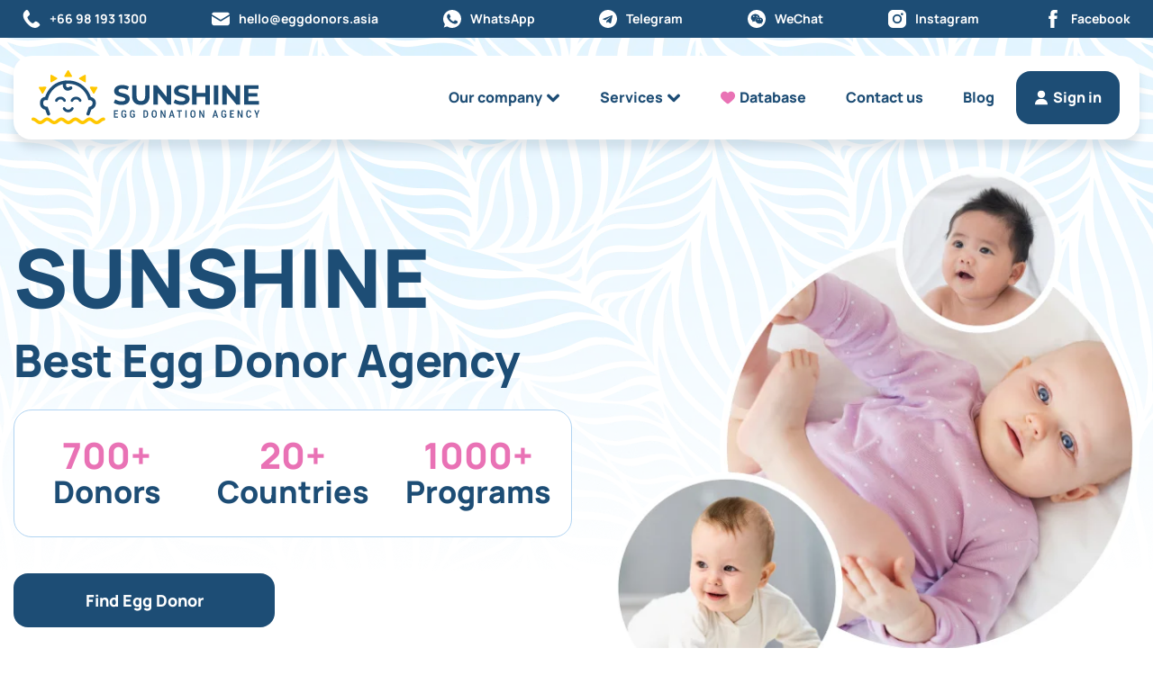

--- FILE ---
content_type: text/html; charset=UTF-8
request_url: https://www.eggdonors.asia/
body_size: 103350
content:
<!DOCTYPE html><html lang="en-US"><head><title>Asian Egg Donors - Sunshine Agency Trusted by 1000+ Couples</title><meta charset="UTF-8" /><meta http-equiv="X-UA-Compatible" content="IE=Edge"/><meta name="viewport" content="width=device-width, initial-scale=1, user-scalable=yes"><link rel="shortcut icon" href="https://www.eggdonors.asia/wp-content/themes/redesign/favicon.ico" /><meta name='robots' content='index, follow, max-image-preview:large, max-snippet:-1, max-video-preview:-1' /><meta name="description" content="Sunshine is the best egg donor agency in Europe and Asia. We have the biggest egg donor bank and cooperate with fertility clinics all around the globe." /><link rel="canonical" href="https://www.eggdonors.asia/" /><meta property="og:locale" content="en_US" /><meta property="og:type" content="website" /><meta property="og:title" content="Asian Egg Donors - Sunshine Agency Trusted by 1000+ Couples" /><meta property="og:description" content="Sunshine is the best egg donor agency in Europe and Asia. We have the biggest egg donor bank and cooperate with fertility clinics all around the globe." /><meta property="og:url" content="https://www.eggdonors.asia/" /><meta property="og:site_name" content="Sunshine Egg Donor Agency" /><meta property="article:publisher" content="https://www.facebook.com/sunshinedonors/" /><meta property="article:modified_time" content="2024-03-15T16:41:14+00:00" /><meta property="og:image" content="https://www.eggdonors.asia/wp-content/uploads/2019/06/website_preview-1.jpg" /><meta property="og:image:width" content="2400" /><meta property="og:image:height" content="1600" /><meta property="og:image:type" content="image/jpeg" /><meta name="twitter:card" content="summary_large_image" /><meta name="twitter:label1" content="Est. reading time" /><meta name="twitter:data1" content="13 minutes" /><style media="all">@charset "UTF-8";.wp-block-archives{box-sizing:border-box}.wp-block-archives-dropdown label{display:block}.wp-block-avatar{box-sizing:border-box}.wp-block-avatar.aligncenter{text-align:center}.wp-block-audio{box-sizing:border-box}.wp-block-audio figcaption{margin-bottom:1em;margin-top:.5em}.wp-block-audio audio{min-width:300px;width:100%}.wp-block-button__link{box-sizing:border-box;cursor:pointer;display:inline-block;text-align:center;word-break:break-word}.wp-block-button__link.aligncenter{text-align:center}.wp-block-button__link.alignright{text-align:right}:where(.wp-block-button__link){border-radius:9999px;box-shadow:none;padding:calc(.667em + 2px) calc(1.333em + 2px);text-decoration:none}.wp-block-button[style*=text-decoration] .wp-block-button__link{text-decoration:inherit}.wp-block-buttons>.wp-block-button.has-custom-width{max-width:none}.wp-block-buttons>.wp-block-button.has-custom-width .wp-block-button__link{width:100%}.wp-block-buttons>.wp-block-button.has-custom-font-size .wp-block-button__link{font-size:inherit}.wp-block-buttons>.wp-block-button.wp-block-button__width-25{width:calc(25% - var(--wp--style--block-gap, .5em)*.75)}.wp-block-buttons>.wp-block-button.wp-block-button__width-50{width:calc(50% - var(--wp--style--block-gap, .5em)*.5)}.wp-block-buttons>.wp-block-button.wp-block-button__width-75{width:calc(75% - var(--wp--style--block-gap, .5em)*.25)}.wp-block-buttons>.wp-block-button.wp-block-button__width-100{flex-basis:100%;width:100%}.wp-block-buttons.is-vertical>.wp-block-button.wp-block-button__width-25{width:25%}.wp-block-buttons.is-vertical>.wp-block-button.wp-block-button__width-50{width:50%}.wp-block-buttons.is-vertical>.wp-block-button.wp-block-button__width-75{width:75%}.wp-block-button.is-style-squared,.wp-block-button__link.wp-block-button.is-style-squared{border-radius:0}.wp-block-button.no-border-radius,.wp-block-button__link.no-border-radius{border-radius:0!important}.wp-block-button .wp-block-button__link.is-style-outline,.wp-block-button.is-style-outline>.wp-block-button__link{border:2px solid;padding:.667em 1.333em}.wp-block-button .wp-block-button__link.is-style-outline:not(.has-text-color),.wp-block-button.is-style-outline>.wp-block-button__link:not(.has-text-color){color:currentColor}.wp-block-button .wp-block-button__link.is-style-outline:not(.has-background),.wp-block-button.is-style-outline>.wp-block-button__link:not(.has-background){background-color:transparent;background-image:none}.wp-block-buttons.is-vertical{flex-direction:column}.wp-block-buttons.is-vertical>.wp-block-button:last-child{margin-bottom:0}.wp-block-buttons>.wp-block-button{display:inline-block;margin:0}.wp-block-buttons.is-content-justification-left{justify-content:flex-start}.wp-block-buttons.is-content-justification-left.is-vertical{align-items:flex-start}.wp-block-buttons.is-content-justification-center{justify-content:center}.wp-block-buttons.is-content-justification-center.is-vertical{align-items:center}.wp-block-buttons.is-content-justification-right{justify-content:flex-end}.wp-block-buttons.is-content-justification-right.is-vertical{align-items:flex-end}.wp-block-buttons.is-content-justification-space-between{justify-content:space-between}.wp-block-buttons.aligncenter{text-align:center}.wp-block-buttons:not(.is-content-justification-space-between,.is-content-justification-right,.is-content-justification-left,.is-content-justification-center) .wp-block-button.aligncenter{margin-left:auto;margin-right:auto;width:100%}.wp-block-buttons[style*=text-decoration] .wp-block-button,.wp-block-buttons[style*=text-decoration] .wp-block-button__link{text-decoration:inherit}.wp-block-buttons.has-custom-font-size .wp-block-button__link{font-size:inherit}.wp-block-button.aligncenter,.wp-block-calendar{text-align:center}.wp-block-calendar td,.wp-block-calendar th{border:1px solid;padding:.25em}.wp-block-calendar th{font-weight:400}.wp-block-calendar caption{background-color:inherit}.wp-block-calendar table{border-collapse:collapse;width:100%}.wp-block-calendar table:where(:not(.has-text-color)){color:#40464d}.wp-block-calendar table:where(:not(.has-text-color)) td,.wp-block-calendar table:where(:not(.has-text-color)) th{border-color:#ddd}.wp-block-calendar table.has-background th{background-color:inherit}.wp-block-calendar table.has-text-color th{color:inherit}:where(.wp-block-calendar table:not(.has-background) th){background:#ddd}.wp-block-categories{box-sizing:border-box}.wp-block-categories.alignleft{margin-right:2em}.wp-block-categories.alignright{margin-left:2em}.wp-block-code{box-sizing:border-box}.wp-block-code code{display:block;font-family:inherit;overflow-wrap:break-word;white-space:pre-wrap}.wp-block-columns{align-items:normal!important;box-sizing:border-box;display:flex;flex-wrap:wrap!important;margin-bottom:1.75em}@media (min-width:782px){.wp-block-columns{flex-wrap:nowrap!important}}.wp-block-columns.are-vertically-aligned-top{align-items:flex-start}.wp-block-columns.are-vertically-aligned-center{align-items:center}.wp-block-columns.are-vertically-aligned-bottom{align-items:flex-end}@media (max-width:781px){.wp-block-columns:not(.is-not-stacked-on-mobile)>.wp-block-column{flex-basis:100%!important}}@media (min-width:782px){.wp-block-columns:not(.is-not-stacked-on-mobile)>.wp-block-column{flex-basis:0;flex-grow:1}.wp-block-columns:not(.is-not-stacked-on-mobile)>.wp-block-column[style*=flex-basis]{flex-grow:0}}.wp-block-columns.is-not-stacked-on-mobile{flex-wrap:nowrap!important}.wp-block-columns.is-not-stacked-on-mobile>.wp-block-column{flex-basis:0;flex-grow:1}.wp-block-columns.is-not-stacked-on-mobile>.wp-block-column[style*=flex-basis]{flex-grow:0}:where(.wp-block-columns.has-background){padding:1.25em 2.375em}.wp-block-column{flex-grow:1;min-width:0;overflow-wrap:break-word;word-break:break-word}.wp-block-column.is-vertically-aligned-top{align-self:flex-start}.wp-block-column.is-vertically-aligned-center{align-self:center}.wp-block-column.is-vertically-aligned-bottom{align-self:flex-end}.wp-block-column.is-vertically-aligned-bottom,.wp-block-column.is-vertically-aligned-center,.wp-block-column.is-vertically-aligned-top{width:100%}.wp-block-post-comments{box-sizing:border-box}.wp-block-post-comments .alignleft{float:left}.wp-block-post-comments .alignright{float:right}.wp-block-post-comments .navigation:after{clear:both;content:"";display:table}.wp-block-post-comments .commentlist{clear:both;list-style:none;margin:0;padding:0}.wp-block-post-comments .commentlist .comment{min-height:2.25em;padding-left:3.25em}.wp-block-post-comments .commentlist .comment p{font-size:1em;line-height:1.8;margin:1em 0}.wp-block-post-comments .commentlist .children{list-style:none;margin:0;padding:0}.wp-block-post-comments .comment-author{line-height:1.5}.wp-block-post-comments .comment-author .avatar{border-radius:1.5em;display:block;float:left;height:2.5em;margin-right:.75em;margin-top:.5em;width:2.5em}.wp-block-post-comments .comment-author cite{font-style:normal}.wp-block-post-comments .comment-meta{font-size:.875em;line-height:1.5}.wp-block-post-comments .comment-meta b{font-weight:400}.wp-block-post-comments .comment-meta .comment-awaiting-moderation{display:block;margin-bottom:1em;margin-top:1em}.wp-block-post-comments .comment-body .commentmetadata{font-size:.875em}.wp-block-post-comments .comment-form-author label,.wp-block-post-comments .comment-form-comment label,.wp-block-post-comments .comment-form-email label,.wp-block-post-comments .comment-form-url label{display:block;margin-bottom:.25em}.wp-block-post-comments .comment-form input:not([type=submit]):not([type=checkbox]),.wp-block-post-comments .comment-form textarea{box-sizing:border-box;display:block;width:100%}.wp-block-post-comments .comment-form-cookies-consent{display:flex;gap:.25em}.wp-block-post-comments .comment-form-cookies-consent #wp-comment-cookies-consent{margin-top:.35em}.wp-block-post-comments .comment-reply-title{margin-bottom:0}.wp-block-post-comments .comment-reply-title :where(small){font-size:var(--wp--preset--font-size--medium,smaller);margin-left:.5em}.wp-block-post-comments .reply{font-size:.875em;margin-bottom:1.4em}.wp-block-post-comments input:not([type=submit]),.wp-block-post-comments textarea{border:1px solid #949494;font-family:inherit;font-size:1em}.wp-block-post-comments input:not([type=submit]):not([type=checkbox]),.wp-block-post-comments textarea{padding:calc(.667em + 2px)}:where(.wp-block-post-comments input[type=submit]){border:none}.wp-block-comments-pagination>.wp-block-comments-pagination-next,.wp-block-comments-pagination>.wp-block-comments-pagination-numbers,.wp-block-comments-pagination>.wp-block-comments-pagination-previous{margin-bottom:.5em;margin-right:.5em}.wp-block-comments-pagination>.wp-block-comments-pagination-next:last-child,.wp-block-comments-pagination>.wp-block-comments-pagination-numbers:last-child,.wp-block-comments-pagination>.wp-block-comments-pagination-previous:last-child{margin-right:0}.wp-block-comments-pagination .wp-block-comments-pagination-previous-arrow{display:inline-block;margin-right:1ch}.wp-block-comments-pagination .wp-block-comments-pagination-previous-arrow:not(.is-arrow-chevron){transform:scaleX(1)}.wp-block-comments-pagination .wp-block-comments-pagination-next-arrow{display:inline-block;margin-left:1ch}.wp-block-comments-pagination .wp-block-comments-pagination-next-arrow:not(.is-arrow-chevron){transform:scaleX(1)}.wp-block-comments-pagination.aligncenter{justify-content:center}.wp-block-comment-template{box-sizing:border-box;list-style:none;margin-bottom:0;max-width:100%;padding:0}.wp-block-comment-template li{clear:both}.wp-block-comment-template ol{list-style:none;margin-bottom:0;max-width:100%;padding-left:2rem}.wp-block-comment-template.alignleft{float:left}.wp-block-comment-template.aligncenter{margin-left:auto;margin-right:auto;width:-moz-fit-content;width:fit-content}.wp-block-comment-template.alignright{float:right}.wp-block-cover,.wp-block-cover-image{align-items:center;background-position:50%;box-sizing:border-box;display:flex;justify-content:center;min-height:430px;padding:1em;position:relative}.wp-block-cover .has-background-dim:not([class*=-background-color]),.wp-block-cover-image .has-background-dim:not([class*=-background-color]),.wp-block-cover-image.has-background-dim:not([class*=-background-color]),.wp-block-cover.has-background-dim:not([class*=-background-color]){background-color:#000}.wp-block-cover .has-background-dim.has-background-gradient,.wp-block-cover-image .has-background-dim.has-background-gradient{background-color:transparent}.wp-block-cover-image.has-background-dim:before,.wp-block-cover.has-background-dim:before{background-color:inherit;content:""}.wp-block-cover .wp-block-cover__background,.wp-block-cover .wp-block-cover__gradient-background,.wp-block-cover-image .wp-block-cover__background,.wp-block-cover-image .wp-block-cover__gradient-background,.wp-block-cover-image.has-background-dim:not(.has-background-gradient):before,.wp-block-cover.has-background-dim:not(.has-background-gradient):before{bottom:0;left:0;opacity:.5;position:absolute;right:0;top:0;z-index:1}.wp-block-cover-image.has-background-dim.has-background-dim-10 .wp-block-cover__background,.wp-block-cover-image.has-background-dim.has-background-dim-10 .wp-block-cover__gradient-background,.wp-block-cover-image.has-background-dim.has-background-dim-10:not(.has-background-gradient):before,.wp-block-cover.has-background-dim.has-background-dim-10 .wp-block-cover__background,.wp-block-cover.has-background-dim.has-background-dim-10 .wp-block-cover__gradient-background,.wp-block-cover.has-background-dim.has-background-dim-10:not(.has-background-gradient):before{opacity:.1}.wp-block-cover-image.has-background-dim.has-background-dim-20 .wp-block-cover__background,.wp-block-cover-image.has-background-dim.has-background-dim-20 .wp-block-cover__gradient-background,.wp-block-cover-image.has-background-dim.has-background-dim-20:not(.has-background-gradient):before,.wp-block-cover.has-background-dim.has-background-dim-20 .wp-block-cover__background,.wp-block-cover.has-background-dim.has-background-dim-20 .wp-block-cover__gradient-background,.wp-block-cover.has-background-dim.has-background-dim-20:not(.has-background-gradient):before{opacity:.2}.wp-block-cover-image.has-background-dim.has-background-dim-30 .wp-block-cover__background,.wp-block-cover-image.has-background-dim.has-background-dim-30 .wp-block-cover__gradient-background,.wp-block-cover-image.has-background-dim.has-background-dim-30:not(.has-background-gradient):before,.wp-block-cover.has-background-dim.has-background-dim-30 .wp-block-cover__background,.wp-block-cover.has-background-dim.has-background-dim-30 .wp-block-cover__gradient-background,.wp-block-cover.has-background-dim.has-background-dim-30:not(.has-background-gradient):before{opacity:.3}.wp-block-cover-image.has-background-dim.has-background-dim-40 .wp-block-cover__background,.wp-block-cover-image.has-background-dim.has-background-dim-40 .wp-block-cover__gradient-background,.wp-block-cover-image.has-background-dim.has-background-dim-40:not(.has-background-gradient):before,.wp-block-cover.has-background-dim.has-background-dim-40 .wp-block-cover__background,.wp-block-cover.has-background-dim.has-background-dim-40 .wp-block-cover__gradient-background,.wp-block-cover.has-background-dim.has-background-dim-40:not(.has-background-gradient):before{opacity:.4}.wp-block-cover-image.has-background-dim.has-background-dim-50 .wp-block-cover__background,.wp-block-cover-image.has-background-dim.has-background-dim-50 .wp-block-cover__gradient-background,.wp-block-cover-image.has-background-dim.has-background-dim-50:not(.has-background-gradient):before,.wp-block-cover.has-background-dim.has-background-dim-50 .wp-block-cover__background,.wp-block-cover.has-background-dim.has-background-dim-50 .wp-block-cover__gradient-background,.wp-block-cover.has-background-dim.has-background-dim-50:not(.has-background-gradient):before{opacity:.5}.wp-block-cover-image.has-background-dim.has-background-dim-60 .wp-block-cover__background,.wp-block-cover-image.has-background-dim.has-background-dim-60 .wp-block-cover__gradient-background,.wp-block-cover-image.has-background-dim.has-background-dim-60:not(.has-background-gradient):before,.wp-block-cover.has-background-dim.has-background-dim-60 .wp-block-cover__background,.wp-block-cover.has-background-dim.has-background-dim-60 .wp-block-cover__gradient-background,.wp-block-cover.has-background-dim.has-background-dim-60:not(.has-background-gradient):before{opacity:.6}.wp-block-cover-image.has-background-dim.has-background-dim-70 .wp-block-cover__background,.wp-block-cover-image.has-background-dim.has-background-dim-70 .wp-block-cover__gradient-background,.wp-block-cover-image.has-background-dim.has-background-dim-70:not(.has-background-gradient):before,.wp-block-cover.has-background-dim.has-background-dim-70 .wp-block-cover__background,.wp-block-cover.has-background-dim.has-background-dim-70 .wp-block-cover__gradient-background,.wp-block-cover.has-background-dim.has-background-dim-70:not(.has-background-gradient):before{opacity:.7}.wp-block-cover-image.has-background-dim.has-background-dim-80 .wp-block-cover__background,.wp-block-cover-image.has-background-dim.has-background-dim-80 .wp-block-cover__gradient-background,.wp-block-cover-image.has-background-dim.has-background-dim-80:not(.has-background-gradient):before,.wp-block-cover.has-background-dim.has-background-dim-80 .wp-block-cover__background,.wp-block-cover.has-background-dim.has-background-dim-80 .wp-block-cover__gradient-background,.wp-block-cover.has-background-dim.has-background-dim-80:not(.has-background-gradient):before{opacity:.8}.wp-block-cover-image.has-background-dim.has-background-dim-90 .wp-block-cover__background,.wp-block-cover-image.has-background-dim.has-background-dim-90 .wp-block-cover__gradient-background,.wp-block-cover-image.has-background-dim.has-background-dim-90:not(.has-background-gradient):before,.wp-block-cover.has-background-dim.has-background-dim-90 .wp-block-cover__background,.wp-block-cover.has-background-dim.has-background-dim-90 .wp-block-cover__gradient-background,.wp-block-cover.has-background-dim.has-background-dim-90:not(.has-background-gradient):before{opacity:.9}.wp-block-cover-image.has-background-dim.has-background-dim-100 .wp-block-cover__background,.wp-block-cover-image.has-background-dim.has-background-dim-100 .wp-block-cover__gradient-background,.wp-block-cover-image.has-background-dim.has-background-dim-100:not(.has-background-gradient):before,.wp-block-cover.has-background-dim.has-background-dim-100 .wp-block-cover__background,.wp-block-cover.has-background-dim.has-background-dim-100 .wp-block-cover__gradient-background,.wp-block-cover.has-background-dim.has-background-dim-100:not(.has-background-gradient):before{opacity:1}.wp-block-cover .wp-block-cover__background.has-background-dim.has-background-dim-0,.wp-block-cover .wp-block-cover__gradient-background.has-background-dim.has-background-dim-0,.wp-block-cover-image .wp-block-cover__background.has-background-dim.has-background-dim-0,.wp-block-cover-image .wp-block-cover__gradient-background.has-background-dim.has-background-dim-0{opacity:0}.wp-block-cover .wp-block-cover__background.has-background-dim.has-background-dim-10,.wp-block-cover .wp-block-cover__gradient-background.has-background-dim.has-background-dim-10,.wp-block-cover-image .wp-block-cover__background.has-background-dim.has-background-dim-10,.wp-block-cover-image .wp-block-cover__gradient-background.has-background-dim.has-background-dim-10{opacity:.1}.wp-block-cover .wp-block-cover__background.has-background-dim.has-background-dim-20,.wp-block-cover .wp-block-cover__gradient-background.has-background-dim.has-background-dim-20,.wp-block-cover-image .wp-block-cover__background.has-background-dim.has-background-dim-20,.wp-block-cover-image .wp-block-cover__gradient-background.has-background-dim.has-background-dim-20{opacity:.2}.wp-block-cover .wp-block-cover__background.has-background-dim.has-background-dim-30,.wp-block-cover .wp-block-cover__gradient-background.has-background-dim.has-background-dim-30,.wp-block-cover-image .wp-block-cover__background.has-background-dim.has-background-dim-30,.wp-block-cover-image .wp-block-cover__gradient-background.has-background-dim.has-background-dim-30{opacity:.3}.wp-block-cover .wp-block-cover__background.has-background-dim.has-background-dim-40,.wp-block-cover .wp-block-cover__gradient-background.has-background-dim.has-background-dim-40,.wp-block-cover-image .wp-block-cover__background.has-background-dim.has-background-dim-40,.wp-block-cover-image .wp-block-cover__gradient-background.has-background-dim.has-background-dim-40{opacity:.4}.wp-block-cover .wp-block-cover__background.has-background-dim.has-background-dim-50,.wp-block-cover .wp-block-cover__gradient-background.has-background-dim.has-background-dim-50,.wp-block-cover-image .wp-block-cover__background.has-background-dim.has-background-dim-50,.wp-block-cover-image .wp-block-cover__gradient-background.has-background-dim.has-background-dim-50{opacity:.5}.wp-block-cover .wp-block-cover__background.has-background-dim.has-background-dim-60,.wp-block-cover .wp-block-cover__gradient-background.has-background-dim.has-background-dim-60,.wp-block-cover-image .wp-block-cover__background.has-background-dim.has-background-dim-60,.wp-block-cover-image .wp-block-cover__gradient-background.has-background-dim.has-background-dim-60{opacity:.6}.wp-block-cover .wp-block-cover__background.has-background-dim.has-background-dim-70,.wp-block-cover .wp-block-cover__gradient-background.has-background-dim.has-background-dim-70,.wp-block-cover-image .wp-block-cover__background.has-background-dim.has-background-dim-70,.wp-block-cover-image .wp-block-cover__gradient-background.has-background-dim.has-background-dim-70{opacity:.7}.wp-block-cover .wp-block-cover__background.has-background-dim.has-background-dim-80,.wp-block-cover .wp-block-cover__gradient-background.has-background-dim.has-background-dim-80,.wp-block-cover-image .wp-block-cover__background.has-background-dim.has-background-dim-80,.wp-block-cover-image .wp-block-cover__gradient-background.has-background-dim.has-background-dim-80{opacity:.8}.wp-block-cover .wp-block-cover__background.has-background-dim.has-background-dim-90,.wp-block-cover .wp-block-cover__gradient-background.has-background-dim.has-background-dim-90,.wp-block-cover-image .wp-block-cover__background.has-background-dim.has-background-dim-90,.wp-block-cover-image .wp-block-cover__gradient-background.has-background-dim.has-background-dim-90{opacity:.9}.wp-block-cover .wp-block-cover__background.has-background-dim.has-background-dim-100,.wp-block-cover .wp-block-cover__gradient-background.has-background-dim.has-background-dim-100,.wp-block-cover-image .wp-block-cover__background.has-background-dim.has-background-dim-100,.wp-block-cover-image .wp-block-cover__gradient-background.has-background-dim.has-background-dim-100{opacity:1}.wp-block-cover-image.alignleft,.wp-block-cover-image.alignright,.wp-block-cover.alignleft,.wp-block-cover.alignright{max-width:420px;width:100%}.wp-block-cover-image:after,.wp-block-cover:after{content:"";display:block;font-size:0;min-height:inherit}@supports (position:sticky){.wp-block-cover-image:after,.wp-block-cover:after{content:none}}.wp-block-cover-image.aligncenter,.wp-block-cover-image.alignleft,.wp-block-cover-image.alignright,.wp-block-cover.aligncenter,.wp-block-cover.alignleft,.wp-block-cover.alignright{display:flex}.wp-block-cover .wp-block-cover__inner-container,.wp-block-cover-image .wp-block-cover__inner-container{color:#fff;width:100%;z-index:1}.wp-block-cover-image.is-light .wp-block-cover__inner-container,.wp-block-cover.is-light .wp-block-cover__inner-container{color:#000}.wp-block-cover h1:not(.has-text-color),.wp-block-cover h2:not(.has-text-color),.wp-block-cover h3:not(.has-text-color),.wp-block-cover h4:not(.has-text-color),.wp-block-cover h5:not(.has-text-color),.wp-block-cover h6:not(.has-text-color),.wp-block-cover p:not(.has-text-color),.wp-block-cover-image h1:not(.has-text-color),.wp-block-cover-image h2:not(.has-text-color),.wp-block-cover-image h3:not(.has-text-color),.wp-block-cover-image h4:not(.has-text-color),.wp-block-cover-image h5:not(.has-text-color),.wp-block-cover-image h6:not(.has-text-color),.wp-block-cover-image p:not(.has-text-color){color:inherit}.wp-block-cover-image.is-position-top-left,.wp-block-cover.is-position-top-left{align-items:flex-start;justify-content:flex-start}.wp-block-cover-image.is-position-top-center,.wp-block-cover.is-position-top-center{align-items:flex-start;justify-content:center}.wp-block-cover-image.is-position-top-right,.wp-block-cover.is-position-top-right{align-items:flex-start;justify-content:flex-end}.wp-block-cover-image.is-position-center-left,.wp-block-cover.is-position-center-left{align-items:center;justify-content:flex-start}.wp-block-cover-image.is-position-center-center,.wp-block-cover.is-position-center-center{align-items:center;justify-content:center}.wp-block-cover-image.is-position-center-right,.wp-block-cover.is-position-center-right{align-items:center;justify-content:flex-end}.wp-block-cover-image.is-position-bottom-left,.wp-block-cover.is-position-bottom-left{align-items:flex-end;justify-content:flex-start}.wp-block-cover-image.is-position-bottom-center,.wp-block-cover.is-position-bottom-center{align-items:flex-end;justify-content:center}.wp-block-cover-image.is-position-bottom-right,.wp-block-cover.is-position-bottom-right{align-items:flex-end;justify-content:flex-end}.wp-block-cover-image.has-custom-content-position.has-custom-content-position .wp-block-cover__inner-container,.wp-block-cover.has-custom-content-position.has-custom-content-position .wp-block-cover__inner-container{margin:0;width:auto}.wp-block-cover .wp-block-cover__image-background,.wp-block-cover video.wp-block-cover__video-background,.wp-block-cover-image .wp-block-cover__image-background,.wp-block-cover-image video.wp-block-cover__video-background{border:none;bottom:0;box-shadow:none;height:100%;left:0;margin:0;max-height:none;max-width:none;-o-object-fit:cover;object-fit:cover;outline:none;padding:0;position:absolute;right:0;top:0;width:100%}.wp-block-cover-image.has-parallax,.wp-block-cover.has-parallax,.wp-block-cover__image-background.has-parallax,video.wp-block-cover__video-background.has-parallax{background-attachment:fixed;background-repeat:no-repeat;background-size:cover}@supports (-webkit-overflow-scrolling:touch){.wp-block-cover-image.has-parallax,.wp-block-cover.has-parallax,.wp-block-cover__image-background.has-parallax,video.wp-block-cover__video-background.has-parallax{background-attachment:scroll}}@media (prefers-reduced-motion:reduce){.wp-block-cover-image.has-parallax,.wp-block-cover.has-parallax,.wp-block-cover__image-background.has-parallax,video.wp-block-cover__video-background.has-parallax{background-attachment:scroll}}.wp-block-cover-image.is-repeated,.wp-block-cover.is-repeated,.wp-block-cover__image-background.is-repeated,video.wp-block-cover__video-background.is-repeated{background-repeat:repeat;background-size:auto}.wp-block-cover__image-background,.wp-block-cover__video-background{z-index:0}.wp-block-cover-image-text,.wp-block-cover-image-text a,.wp-block-cover-image-text a:active,.wp-block-cover-image-text a:focus,.wp-block-cover-image-text a:hover,.wp-block-cover-text,.wp-block-cover-text a,.wp-block-cover-text a:active,.wp-block-cover-text a:focus,.wp-block-cover-text a:hover,section.wp-block-cover-image h2,section.wp-block-cover-image h2 a,section.wp-block-cover-image h2 a:active,section.wp-block-cover-image h2 a:focus,section.wp-block-cover-image h2 a:hover{color:#fff}.wp-block-cover-image .wp-block-cover.has-left-content{justify-content:flex-start}.wp-block-cover-image .wp-block-cover.has-right-content{justify-content:flex-end}.wp-block-cover-image.has-left-content .wp-block-cover-image-text,.wp-block-cover.has-left-content .wp-block-cover-text,section.wp-block-cover-image.has-left-content>h2{margin-left:0;text-align:left}.wp-block-cover-image.has-right-content .wp-block-cover-image-text,.wp-block-cover.has-right-content .wp-block-cover-text,section.wp-block-cover-image.has-right-content>h2{margin-right:0;text-align:right}.wp-block-cover .wp-block-cover-text,.wp-block-cover-image .wp-block-cover-image-text,section.wp-block-cover-image>h2{font-size:2em;line-height:1.25;margin-bottom:0;max-width:840px;padding:.44em;text-align:center;z-index:1}.wp-block-embed.alignleft,.wp-block-embed.alignright,.wp-block[data-align=left]>[data-type="core/embed"],.wp-block[data-align=right]>[data-type="core/embed"]{max-width:360px;width:100%}.wp-block-embed.alignleft .wp-block-embed__wrapper,.wp-block-embed.alignright .wp-block-embed__wrapper,.wp-block[data-align=left]>[data-type="core/embed"] .wp-block-embed__wrapper,.wp-block[data-align=right]>[data-type="core/embed"] .wp-block-embed__wrapper{min-width:280px}.wp-block-cover .wp-block-embed{min-height:240px;min-width:320px}.wp-block-embed{overflow-wrap:break-word}.wp-block-embed figcaption{margin-bottom:1em;margin-top:.5em}.wp-block-embed iframe{max-width:100%}.wp-block-embed__wrapper{position:relative}.wp-embed-responsive .wp-has-aspect-ratio .wp-block-embed__wrapper:before{content:"";display:block;padding-top:50%}.wp-embed-responsive .wp-has-aspect-ratio iframe{bottom:0;height:100%;left:0;position:absolute;right:0;top:0;width:100%}.wp-embed-responsive .wp-embed-aspect-21-9 .wp-block-embed__wrapper:before{padding-top:42.85%}.wp-embed-responsive .wp-embed-aspect-18-9 .wp-block-embed__wrapper:before{padding-top:50%}.wp-embed-responsive .wp-embed-aspect-16-9 .wp-block-embed__wrapper:before{padding-top:56.25%}.wp-embed-responsive .wp-embed-aspect-4-3 .wp-block-embed__wrapper:before{padding-top:75%}.wp-embed-responsive .wp-embed-aspect-1-1 .wp-block-embed__wrapper:before{padding-top:100%}.wp-embed-responsive .wp-embed-aspect-9-16 .wp-block-embed__wrapper:before{padding-top:177.77%}.wp-embed-responsive .wp-embed-aspect-1-2 .wp-block-embed__wrapper:before{padding-top:200%}.wp-block-file{margin-bottom:1.5em}.wp-block-file:not(.wp-element-button){font-size:.8em}.wp-block-file.aligncenter{text-align:center}.wp-block-file.alignright{text-align:right}.wp-block-file *+.wp-block-file__button{margin-left:.75em}.wp-block-file__embed{margin-bottom:1em}:where(.wp-block-file__button){border-radius:2em;padding:.5em 1em}:where(.wp-block-file__button):is(a):active,:where(.wp-block-file__button):is(a):focus,:where(.wp-block-file__button):is(a):hover,:where(.wp-block-file__button):is(a):visited{box-shadow:none;color:#fff;opacity:.85;text-decoration:none}.blocks-gallery-grid:not(.has-nested-images),.wp-block-gallery:not(.has-nested-images){display:flex;flex-wrap:wrap;list-style-type:none;margin:0;padding:0}.blocks-gallery-grid:not(.has-nested-images) .blocks-gallery-image,.blocks-gallery-grid:not(.has-nested-images) .blocks-gallery-item,.wp-block-gallery:not(.has-nested-images) .blocks-gallery-image,.wp-block-gallery:not(.has-nested-images) .blocks-gallery-item{display:flex;flex-direction:column;flex-grow:1;justify-content:center;margin:0 1em 1em 0;position:relative;width:calc(50% - 1em)}.blocks-gallery-grid:not(.has-nested-images) .blocks-gallery-image:nth-of-type(2n),.blocks-gallery-grid:not(.has-nested-images) .blocks-gallery-item:nth-of-type(2n),.wp-block-gallery:not(.has-nested-images) .blocks-gallery-image:nth-of-type(2n),.wp-block-gallery:not(.has-nested-images) .blocks-gallery-item:nth-of-type(2n){margin-right:0}.blocks-gallery-grid:not(.has-nested-images) .blocks-gallery-image figure,.blocks-gallery-grid:not(.has-nested-images) .blocks-gallery-item figure,.wp-block-gallery:not(.has-nested-images) .blocks-gallery-image figure,.wp-block-gallery:not(.has-nested-images) .blocks-gallery-item figure{align-items:flex-end;display:flex;height:100%;justify-content:flex-start;margin:0}.blocks-gallery-grid:not(.has-nested-images) .blocks-gallery-image img,.blocks-gallery-grid:not(.has-nested-images) .blocks-gallery-item img,.wp-block-gallery:not(.has-nested-images) .blocks-gallery-image img,.wp-block-gallery:not(.has-nested-images) .blocks-gallery-item img{display:block;height:auto;max-width:100%;width:auto}.blocks-gallery-grid:not(.has-nested-images) .blocks-gallery-image figcaption,.blocks-gallery-grid:not(.has-nested-images) .blocks-gallery-item figcaption,.wp-block-gallery:not(.has-nested-images) .blocks-gallery-image figcaption,.wp-block-gallery:not(.has-nested-images) .blocks-gallery-item figcaption{background:linear-gradient(0deg,rgba(0,0,0,.7),rgba(0,0,0,.3) 70%,transparent);bottom:0;box-sizing:border-box;color:#fff;font-size:.8em;margin:0;max-height:100%;overflow:auto;padding:3em .77em .7em;position:absolute;text-align:center;width:100%;z-index:2}.blocks-gallery-grid:not(.has-nested-images) .blocks-gallery-image figcaption img,.blocks-gallery-grid:not(.has-nested-images) .blocks-gallery-item figcaption img,.wp-block-gallery:not(.has-nested-images) .blocks-gallery-image figcaption img,.wp-block-gallery:not(.has-nested-images) .blocks-gallery-item figcaption img{display:inline}.blocks-gallery-grid:not(.has-nested-images) figcaption,.wp-block-gallery:not(.has-nested-images) figcaption{flex-grow:1}.blocks-gallery-grid:not(.has-nested-images).is-cropped .blocks-gallery-image a,.blocks-gallery-grid:not(.has-nested-images).is-cropped .blocks-gallery-image img,.blocks-gallery-grid:not(.has-nested-images).is-cropped .blocks-gallery-item a,.blocks-gallery-grid:not(.has-nested-images).is-cropped .blocks-gallery-item img,.wp-block-gallery:not(.has-nested-images).is-cropped .blocks-gallery-image a,.wp-block-gallery:not(.has-nested-images).is-cropped .blocks-gallery-image img,.wp-block-gallery:not(.has-nested-images).is-cropped .blocks-gallery-item a,.wp-block-gallery:not(.has-nested-images).is-cropped .blocks-gallery-item img{flex:1;height:100%;-o-object-fit:cover;object-fit:cover;width:100%}.blocks-gallery-grid:not(.has-nested-images).columns-1 .blocks-gallery-image,.blocks-gallery-grid:not(.has-nested-images).columns-1 .blocks-gallery-item,.wp-block-gallery:not(.has-nested-images).columns-1 .blocks-gallery-image,.wp-block-gallery:not(.has-nested-images).columns-1 .blocks-gallery-item{margin-right:0;width:100%}@media (min-width:600px){.blocks-gallery-grid:not(.has-nested-images).columns-3 .blocks-gallery-image,.blocks-gallery-grid:not(.has-nested-images).columns-3 .blocks-gallery-item,.wp-block-gallery:not(.has-nested-images).columns-3 .blocks-gallery-image,.wp-block-gallery:not(.has-nested-images).columns-3 .blocks-gallery-item{margin-right:1em;width:calc(33.33333% - .66667em)}.blocks-gallery-grid:not(.has-nested-images).columns-4 .blocks-gallery-image,.blocks-gallery-grid:not(.has-nested-images).columns-4 .blocks-gallery-item,.wp-block-gallery:not(.has-nested-images).columns-4 .blocks-gallery-image,.wp-block-gallery:not(.has-nested-images).columns-4 .blocks-gallery-item{margin-right:1em;width:calc(25% - .75em)}.blocks-gallery-grid:not(.has-nested-images).columns-5 .blocks-gallery-image,.blocks-gallery-grid:not(.has-nested-images).columns-5 .blocks-gallery-item,.wp-block-gallery:not(.has-nested-images).columns-5 .blocks-gallery-image,.wp-block-gallery:not(.has-nested-images).columns-5 .blocks-gallery-item{margin-right:1em;width:calc(20% - .8em)}.blocks-gallery-grid:not(.has-nested-images).columns-6 .blocks-gallery-image,.blocks-gallery-grid:not(.has-nested-images).columns-6 .blocks-gallery-item,.wp-block-gallery:not(.has-nested-images).columns-6 .blocks-gallery-image,.wp-block-gallery:not(.has-nested-images).columns-6 .blocks-gallery-item{margin-right:1em;width:calc(16.66667% - .83333em)}.blocks-gallery-grid:not(.has-nested-images).columns-7 .blocks-gallery-image,.blocks-gallery-grid:not(.has-nested-images).columns-7 .blocks-gallery-item,.wp-block-gallery:not(.has-nested-images).columns-7 .blocks-gallery-image,.wp-block-gallery:not(.has-nested-images).columns-7 .blocks-gallery-item{margin-right:1em;width:calc(14.28571% - .85714em)}.blocks-gallery-grid:not(.has-nested-images).columns-8 .blocks-gallery-image,.blocks-gallery-grid:not(.has-nested-images).columns-8 .blocks-gallery-item,.wp-block-gallery:not(.has-nested-images).columns-8 .blocks-gallery-image,.wp-block-gallery:not(.has-nested-images).columns-8 .blocks-gallery-item{margin-right:1em;width:calc(12.5% - .875em)}.blocks-gallery-grid:not(.has-nested-images).columns-1 .blocks-gallery-image:nth-of-type(1n),.blocks-gallery-grid:not(.has-nested-images).columns-1 .blocks-gallery-item:nth-of-type(1n),.blocks-gallery-grid:not(.has-nested-images).columns-2 .blocks-gallery-image:nth-of-type(2n),.blocks-gallery-grid:not(.has-nested-images).columns-2 .blocks-gallery-item:nth-of-type(2n),.blocks-gallery-grid:not(.has-nested-images).columns-3 .blocks-gallery-image:nth-of-type(3n),.blocks-gallery-grid:not(.has-nested-images).columns-3 .blocks-gallery-item:nth-of-type(3n),.blocks-gallery-grid:not(.has-nested-images).columns-4 .blocks-gallery-image:nth-of-type(4n),.blocks-gallery-grid:not(.has-nested-images).columns-4 .blocks-gallery-item:nth-of-type(4n),.blocks-gallery-grid:not(.has-nested-images).columns-5 .blocks-gallery-image:nth-of-type(5n),.blocks-gallery-grid:not(.has-nested-images).columns-5 .blocks-gallery-item:nth-of-type(5n),.blocks-gallery-grid:not(.has-nested-images).columns-6 .blocks-gallery-image:nth-of-type(6n),.blocks-gallery-grid:not(.has-nested-images).columns-6 .blocks-gallery-item:nth-of-type(6n),.blocks-gallery-grid:not(.has-nested-images).columns-7 .blocks-gallery-image:nth-of-type(7n),.blocks-gallery-grid:not(.has-nested-images).columns-7 .blocks-gallery-item:nth-of-type(7n),.blocks-gallery-grid:not(.has-nested-images).columns-8 .blocks-gallery-image:nth-of-type(8n),.blocks-gallery-grid:not(.has-nested-images).columns-8 .blocks-gallery-item:nth-of-type(8n),.wp-block-gallery:not(.has-nested-images).columns-1 .blocks-gallery-image:nth-of-type(1n),.wp-block-gallery:not(.has-nested-images).columns-1 .blocks-gallery-item:nth-of-type(1n),.wp-block-gallery:not(.has-nested-images).columns-2 .blocks-gallery-image:nth-of-type(2n),.wp-block-gallery:not(.has-nested-images).columns-2 .blocks-gallery-item:nth-of-type(2n),.wp-block-gallery:not(.has-nested-images).columns-3 .blocks-gallery-image:nth-of-type(3n),.wp-block-gallery:not(.has-nested-images).columns-3 .blocks-gallery-item:nth-of-type(3n),.wp-block-gallery:not(.has-nested-images).columns-4 .blocks-gallery-image:nth-of-type(4n),.wp-block-gallery:not(.has-nested-images).columns-4 .blocks-gallery-item:nth-of-type(4n),.wp-block-gallery:not(.has-nested-images).columns-5 .blocks-gallery-image:nth-of-type(5n),.wp-block-gallery:not(.has-nested-images).columns-5 .blocks-gallery-item:nth-of-type(5n),.wp-block-gallery:not(.has-nested-images).columns-6 .blocks-gallery-image:nth-of-type(6n),.wp-block-gallery:not(.has-nested-images).columns-6 .blocks-gallery-item:nth-of-type(6n),.wp-block-gallery:not(.has-nested-images).columns-7 .blocks-gallery-image:nth-of-type(7n),.wp-block-gallery:not(.has-nested-images).columns-7 .blocks-gallery-item:nth-of-type(7n),.wp-block-gallery:not(.has-nested-images).columns-8 .blocks-gallery-image:nth-of-type(8n),.wp-block-gallery:not(.has-nested-images).columns-8 .blocks-gallery-item:nth-of-type(8n){margin-right:0}}.blocks-gallery-grid:not(.has-nested-images) .blocks-gallery-image:last-child,.blocks-gallery-grid:not(.has-nested-images) .blocks-gallery-item:last-child,.wp-block-gallery:not(.has-nested-images) .blocks-gallery-image:last-child,.wp-block-gallery:not(.has-nested-images) .blocks-gallery-item:last-child{margin-right:0}.blocks-gallery-grid:not(.has-nested-images).alignleft,.blocks-gallery-grid:not(.has-nested-images).alignright,.wp-block-gallery:not(.has-nested-images).alignleft,.wp-block-gallery:not(.has-nested-images).alignright{max-width:420px;width:100%}.blocks-gallery-grid:not(.has-nested-images).aligncenter .blocks-gallery-item figure,.wp-block-gallery:not(.has-nested-images).aligncenter .blocks-gallery-item figure{justify-content:center}.wp-block-gallery:not(.is-cropped) .blocks-gallery-item{align-self:flex-start}figure.wp-block-gallery.has-nested-images{align-items:normal}.wp-block-gallery.has-nested-images figure.wp-block-image:not(#individual-image){margin:0;width:calc(50% - var(--wp--style--unstable-gallery-gap, 16px)/2)}.wp-block-gallery.has-nested-images figure.wp-block-image{box-sizing:border-box;display:flex;flex-direction:column;flex-grow:1;justify-content:center;max-width:100%;position:relative}.wp-block-gallery.has-nested-images figure.wp-block-image>a,.wp-block-gallery.has-nested-images figure.wp-block-image>div{flex-direction:column;flex-grow:1;margin:0}.wp-block-gallery.has-nested-images figure.wp-block-image img{display:block;height:auto;max-width:100%!important;width:auto}.wp-block-gallery.has-nested-images figure.wp-block-image figcaption{background:linear-gradient(0deg,rgba(0,0,0,.7),rgba(0,0,0,.3) 70%,transparent);bottom:0;box-sizing:border-box;color:#fff;font-size:13px;left:0;margin-bottom:0;max-height:60%;overflow:auto;padding:0 8px 8px;position:absolute;text-align:center;width:100%}.wp-block-gallery.has-nested-images figure.wp-block-image figcaption img{display:inline}.wp-block-gallery.has-nested-images figure.wp-block-image figcaption a{color:inherit}.wp-block-gallery.has-nested-images figure.wp-block-image.has-custom-border img{box-sizing:border-box}.wp-block-gallery.has-nested-images figure.wp-block-image.has-custom-border>a,.wp-block-gallery.has-nested-images figure.wp-block-image.has-custom-border>div,.wp-block-gallery.has-nested-images figure.wp-block-image.is-style-rounded>a,.wp-block-gallery.has-nested-images figure.wp-block-image.is-style-rounded>div{flex:1 1 auto}.wp-block-gallery.has-nested-images figure.wp-block-image.has-custom-border figcaption,.wp-block-gallery.has-nested-images figure.wp-block-image.is-style-rounded figcaption{background:none;color:inherit;flex:initial;margin:0;padding:10px 10px 9px;position:relative}.wp-block-gallery.has-nested-images figcaption{flex-basis:100%;flex-grow:1;text-align:center}.wp-block-gallery.has-nested-images:not(.is-cropped) figure.wp-block-image:not(#individual-image){margin-bottom:auto;margin-top:0}.wp-block-gallery.has-nested-images.is-cropped figure.wp-block-image:not(#individual-image){align-self:inherit}.wp-block-gallery.has-nested-images.is-cropped figure.wp-block-image:not(#individual-image)>a,.wp-block-gallery.has-nested-images.is-cropped figure.wp-block-image:not(#individual-image)>div:not(.components-drop-zone){display:flex}.wp-block-gallery.has-nested-images.is-cropped figure.wp-block-image:not(#individual-image) a,.wp-block-gallery.has-nested-images.is-cropped figure.wp-block-image:not(#individual-image) img{flex:1 0 0%;height:100%;-o-object-fit:cover;object-fit:cover;width:100%}.wp-block-gallery.has-nested-images.columns-1 figure.wp-block-image:not(#individual-image){width:100%}@media (min-width:600px){.wp-block-gallery.has-nested-images.columns-3 figure.wp-block-image:not(#individual-image){width:calc(33.33333% - var(--wp--style--unstable-gallery-gap, 16px)*.66667)}.wp-block-gallery.has-nested-images.columns-4 figure.wp-block-image:not(#individual-image){width:calc(25% - var(--wp--style--unstable-gallery-gap, 16px)*.75)}.wp-block-gallery.has-nested-images.columns-5 figure.wp-block-image:not(#individual-image){width:calc(20% - var(--wp--style--unstable-gallery-gap, 16px)*.8)}.wp-block-gallery.has-nested-images.columns-6 figure.wp-block-image:not(#individual-image){width:calc(16.66667% - var(--wp--style--unstable-gallery-gap, 16px)*.83333)}.wp-block-gallery.has-nested-images.columns-7 figure.wp-block-image:not(#individual-image){width:calc(14.28571% - var(--wp--style--unstable-gallery-gap, 16px)*.85714)}.wp-block-gallery.has-nested-images.columns-8 figure.wp-block-image:not(#individual-image){width:calc(12.5% - var(--wp--style--unstable-gallery-gap, 16px)*.875)}.wp-block-gallery.has-nested-images.columns-default figure.wp-block-image:not(#individual-image){width:calc(33.33% - var(--wp--style--unstable-gallery-gap, 16px)*.66667)}.wp-block-gallery.has-nested-images.columns-default figure.wp-block-image:not(#individual-image):first-child:nth-last-child(2),.wp-block-gallery.has-nested-images.columns-default figure.wp-block-image:not(#individual-image):first-child:nth-last-child(2)~figure.wp-block-image:not(#individual-image){width:calc(50% - var(--wp--style--unstable-gallery-gap, 16px)*.5)}.wp-block-gallery.has-nested-images.columns-default figure.wp-block-image:not(#individual-image):first-child:last-child{width:100%}}.wp-block-gallery.has-nested-images.alignleft,.wp-block-gallery.has-nested-images.alignright{max-width:420px;width:100%}.wp-block-gallery.has-nested-images.aligncenter{justify-content:center}.wp-block-group{box-sizing:border-box}h1.has-background,h2.has-background,h3.has-background,h4.has-background,h5.has-background,h6.has-background{padding:1.25em 2.375em}.wp-block-image img{height:auto;max-width:100%;vertical-align:bottom}.wp-block-image img,.wp-block-image.has-custom-border img{box-sizing:border-box}.wp-block-image.aligncenter{text-align:center}.wp-block-image.alignfull img,.wp-block-image.alignwide img{height:auto;width:100%}.wp-block-image .aligncenter,.wp-block-image .alignleft,.wp-block-image .alignright,.wp-block-image.aligncenter,.wp-block-image.alignleft,.wp-block-image.alignright{display:table}.wp-block-image .aligncenter>figcaption,.wp-block-image .alignleft>figcaption,.wp-block-image .alignright>figcaption,.wp-block-image.aligncenter>figcaption,.wp-block-image.alignleft>figcaption,.wp-block-image.alignright>figcaption{caption-side:bottom;display:table-caption}.wp-block-image .alignleft{float:left;margin:.5em 1em .5em 0}.wp-block-image .alignright{float:right;margin:.5em 0 .5em 1em}.wp-block-image .aligncenter{margin-left:auto;margin-right:auto}.wp-block-image figcaption{margin-bottom:1em;margin-top:.5em}.wp-block-image .is-style-rounded img,.wp-block-image.is-style-circle-mask img,.wp-block-image.is-style-rounded img{border-radius:9999px}@supports ((-webkit-mask-image:none) or (mask-image:none)) or (-webkit-mask-image:none){.wp-block-image.is-style-circle-mask img{border-radius:0;-webkit-mask-image:url('data:image/svg+xml;utf8,<svg viewBox="0 0 100 100" xmlns="http://www.w3.org/2000/svg"><circle cx="50" cy="50" r="50"/></svg>');mask-image:url('data:image/svg+xml;utf8,<svg viewBox="0 0 100 100" xmlns="http://www.w3.org/2000/svg"><circle cx="50" cy="50" r="50"/></svg>');mask-mode:alpha;-webkit-mask-position:center;mask-position:center;-webkit-mask-repeat:no-repeat;mask-repeat:no-repeat;-webkit-mask-size:contain;mask-size:contain}}.wp-block-image :where(.has-border-color){border-style:solid}.wp-block-image :where([style*=border-top-color]){border-top-style:solid}.wp-block-image :where([style*=border-right-color]){border-right-style:solid}.wp-block-image :where([style*=border-bottom-color]){border-bottom-style:solid}.wp-block-image :where([style*=border-left-color]){border-left-style:solid}.wp-block-image :where([style*=border-width]){border-style:solid}.wp-block-image :where([style*=border-top-width]){border-top-style:solid}.wp-block-image :where([style*=border-right-width]){border-right-style:solid}.wp-block-image :where([style*=border-bottom-width]){border-bottom-style:solid}.wp-block-image :where([style*=border-left-width]){border-left-style:solid}.wp-block-image figure{margin:0}ol.wp-block-latest-comments{box-sizing:border-box;margin-left:0}.wp-block-latest-comments .wp-block-latest-comments{padding-left:0}.wp-block-latest-comments__comment{line-height:1.1;list-style:none;margin-bottom:1em}.has-avatars .wp-block-latest-comments__comment{list-style:none;min-height:2.25em}.has-avatars .wp-block-latest-comments__comment .wp-block-latest-comments__comment-excerpt,.has-avatars .wp-block-latest-comments__comment .wp-block-latest-comments__comment-meta{margin-left:3.25em}.has-dates .wp-block-latest-comments__comment,.has-excerpts .wp-block-latest-comments__comment{line-height:1.5}.wp-block-latest-comments__comment-excerpt p{font-size:.875em;line-height:1.8;margin:.36em 0 1.4em}.wp-block-latest-comments__comment-date{display:block;font-size:.75em}.wp-block-latest-comments .avatar,.wp-block-latest-comments__comment-avatar{border-radius:1.5em;display:block;float:left;height:2.5em;margin-right:.75em;width:2.5em}.wp-block-latest-posts{box-sizing:border-box}.wp-block-latest-posts.alignleft{margin-right:2em}.wp-block-latest-posts.alignright{margin-left:2em}.wp-block-latest-posts.wp-block-latest-posts__list{list-style:none;padding-left:0}.wp-block-latest-posts.wp-block-latest-posts__list li{clear:both}.wp-block-latest-posts.is-grid{display:flex;flex-wrap:wrap;padding:0}.wp-block-latest-posts.is-grid li{margin:0 1.25em 1.25em 0;width:100%}@media (min-width:600px){.wp-block-latest-posts.columns-2 li{width:calc(50% - .625em)}.wp-block-latest-posts.columns-2 li:nth-child(2n){margin-right:0}.wp-block-latest-posts.columns-3 li{width:calc(33.33333% - .83333em)}.wp-block-latest-posts.columns-3 li:nth-child(3n){margin-right:0}.wp-block-latest-posts.columns-4 li{width:calc(25% - .9375em)}.wp-block-latest-posts.columns-4 li:nth-child(4n){margin-right:0}.wp-block-latest-posts.columns-5 li{width:calc(20% - 1em)}.wp-block-latest-posts.columns-5 li:nth-child(5n){margin-right:0}.wp-block-latest-posts.columns-6 li{width:calc(16.66667% - 1.04167em)}.wp-block-latest-posts.columns-6 li:nth-child(6n){margin-right:0}}.wp-block-latest-posts__post-author,.wp-block-latest-posts__post-date{display:block;font-size:.8125em}.wp-block-latest-posts__post-excerpt{margin-bottom:1em;margin-top:.5em}.wp-block-latest-posts__featured-image a{display:inline-block}.wp-block-latest-posts__featured-image img{height:auto;max-width:100%;width:auto}.wp-block-latest-posts__featured-image.alignleft{float:left;margin-right:1em}.wp-block-latest-posts__featured-image.alignright{float:right;margin-left:1em}.wp-block-latest-posts__featured-image.aligncenter{margin-bottom:1em;text-align:center}ol,ul{box-sizing:border-box}ol.has-background,ul.has-background{padding:1.25em 2.375em}.wp-block-media-text{box-sizing:border-box;
  /*!rtl:begin:ignore*/direction:ltr;
  /*!rtl:end:ignore*/display:grid;grid-template-columns:50% 1fr;grid-template-rows:auto}.wp-block-media-text.has-media-on-the-right{grid-template-columns:1fr 50%}.wp-block-media-text.is-vertically-aligned-top .wp-block-media-text__content,.wp-block-media-text.is-vertically-aligned-top .wp-block-media-text__media{align-self:start}.wp-block-media-text .wp-block-media-text__content,.wp-block-media-text .wp-block-media-text__media,.wp-block-media-text.is-vertically-aligned-center .wp-block-media-text__content,.wp-block-media-text.is-vertically-aligned-center .wp-block-media-text__media{align-self:center}.wp-block-media-text.is-vertically-aligned-bottom .wp-block-media-text__content,.wp-block-media-text.is-vertically-aligned-bottom .wp-block-media-text__media{align-self:end}.wp-block-media-text .wp-block-media-text__media{
  /*!rtl:begin:ignore*/grid-column:1;grid-row:1;
  /*!rtl:end:ignore*/margin:0}.wp-block-media-text .wp-block-media-text__content{direction:ltr;
  /*!rtl:begin:ignore*/grid-column:2;grid-row:1;
  /*!rtl:end:ignore*/padding:0 8%;word-break:break-word}.wp-block-media-text.has-media-on-the-right .wp-block-media-text__media{
  /*!rtl:begin:ignore*/grid-column:2;grid-row:1
  /*!rtl:end:ignore*/}.wp-block-media-text.has-media-on-the-right .wp-block-media-text__content{
  /*!rtl:begin:ignore*/grid-column:1;grid-row:1
  /*!rtl:end:ignore*/}.wp-block-media-text__media img,.wp-block-media-text__media video{height:auto;max-width:unset;vertical-align:middle;width:100%}.wp-block-media-text.is-image-fill .wp-block-media-text__media{background-size:cover;height:100%;min-height:250px}.wp-block-media-text.is-image-fill .wp-block-media-text__media>a{display:block;height:100%}.wp-block-media-text.is-image-fill .wp-block-media-text__media img{clip:rect(0,0,0,0);border:0;height:1px;margin:-1px;overflow:hidden;padding:0;position:absolute;width:1px}@media (max-width:600px){.wp-block-media-text.is-stacked-on-mobile{grid-template-columns:100%!important}.wp-block-media-text.is-stacked-on-mobile .wp-block-media-text__media{grid-column:1;grid-row:1}.wp-block-media-text.is-stacked-on-mobile .wp-block-media-text__content{grid-column:1;grid-row:2}}.wp-block-navigation{--navigation-layout-justification-setting:flex-start;--navigation-layout-direction:row;--navigation-layout-wrap:wrap;--navigation-layout-justify:flex-start;--navigation-layout-align:center;position:relative}.wp-block-navigation ul{margin-bottom:0;margin-left:0;margin-top:0;padding-left:0}.wp-block-navigation ul,.wp-block-navigation ul li{list-style:none;padding:0}.wp-block-navigation .wp-block-navigation-item{align-items:center;display:flex;position:relative}.wp-block-navigation .wp-block-navigation-item .wp-block-navigation__submenu-container:empty{display:none}.wp-block-navigation .wp-block-navigation-item__content{display:block}.wp-block-navigation .wp-block-navigation-item__content.wp-block-navigation-item__content{color:inherit}.wp-block-navigation.has-text-decoration-underline .wp-block-navigation-item__content,.wp-block-navigation.has-text-decoration-underline .wp-block-navigation-item__content:active,.wp-block-navigation.has-text-decoration-underline .wp-block-navigation-item__content:focus{text-decoration:underline}.wp-block-navigation.has-text-decoration-line-through .wp-block-navigation-item__content,.wp-block-navigation.has-text-decoration-line-through .wp-block-navigation-item__content:active,.wp-block-navigation.has-text-decoration-line-through .wp-block-navigation-item__content:focus{text-decoration:line-through}.wp-block-navigation:where(:not([class*=has-text-decoration])) a{text-decoration:none}.wp-block-navigation:where(:not([class*=has-text-decoration])) a:active,.wp-block-navigation:where(:not([class*=has-text-decoration])) a:focus{text-decoration:none}.wp-block-navigation .wp-block-navigation__submenu-icon{align-self:center;background-color:inherit;border:none;color:currentColor;display:inline-block;font-size:inherit;height:.6em;line-height:0;margin-left:.25em;padding:0;width:.6em}.wp-block-navigation .wp-block-navigation__submenu-icon svg{stroke:currentColor;display:inline-block;height:inherit;margin-top:.075em;width:inherit}.wp-block-navigation.is-vertical{--navigation-layout-direction:column;--navigation-layout-justify:initial;--navigation-layout-align:flex-start}.wp-block-navigation.no-wrap{--navigation-layout-wrap:nowrap}.wp-block-navigation.items-justified-center{--navigation-layout-justification-setting:center;--navigation-layout-justify:center}.wp-block-navigation.items-justified-center.is-vertical{--navigation-layout-align:center}.wp-block-navigation.items-justified-right{--navigation-layout-justification-setting:flex-end;--navigation-layout-justify:flex-end}.wp-block-navigation.items-justified-right.is-vertical{--navigation-layout-align:flex-end}.wp-block-navigation.items-justified-space-between{--navigation-layout-justification-setting:space-between;--navigation-layout-justify:space-between}.wp-block-navigation .has-child .wp-block-navigation__submenu-container{align-items:normal;background-color:inherit;color:inherit;display:flex;flex-direction:column;height:0;left:-1px;opacity:0;overflow:hidden;position:absolute;top:100%;transition:opacity .1s linear;visibility:hidden;width:0;z-index:2}.wp-block-navigation .has-child .wp-block-navigation__submenu-container>.wp-block-navigation-item>.wp-block-navigation-item__content{display:flex;flex-grow:1}.wp-block-navigation .has-child .wp-block-navigation__submenu-container>.wp-block-navigation-item>.wp-block-navigation-item__content .wp-block-navigation__submenu-icon{margin-left:auto;margin-right:0}.wp-block-navigation .has-child .wp-block-navigation__submenu-container .wp-block-navigation-item__content{margin:0}@media (min-width:782px){.wp-block-navigation .has-child .wp-block-navigation__submenu-container .wp-block-navigation__submenu-container{left:100%;top:-1px}.wp-block-navigation .has-child .wp-block-navigation__submenu-container .wp-block-navigation__submenu-container:before{background:transparent;content:"";display:block;height:100%;position:absolute;right:100%;width:.5em}.wp-block-navigation .has-child .wp-block-navigation__submenu-container .wp-block-navigation__submenu-icon{margin-right:.25em}.wp-block-navigation .has-child .wp-block-navigation__submenu-container .wp-block-navigation__submenu-icon svg{transform:rotate(-90deg)}}.wp-block-navigation .has-child:not(.open-on-click):hover>.wp-block-navigation__submenu-container{height:auto;min-width:200px;opacity:1;overflow:visible;visibility:visible;width:auto}.wp-block-navigation .has-child:not(.open-on-click):not(.open-on-hover-click):focus-within>.wp-block-navigation__submenu-container{height:auto;min-width:200px;opacity:1;overflow:visible;visibility:visible;width:auto}.wp-block-navigation .has-child .wp-block-navigation-submenu__toggle[aria-expanded=true]~.wp-block-navigation__submenu-container{height:auto;min-width:200px;opacity:1;overflow:visible;visibility:visible;width:auto}.wp-block-navigation.has-background .has-child .wp-block-navigation__submenu-container{left:0;top:100%}@media (min-width:782px){.wp-block-navigation.has-background .has-child .wp-block-navigation__submenu-container .wp-block-navigation__submenu-container{left:100%;top:0}}.wp-block-navigation-submenu{display:flex;position:relative}.wp-block-navigation-submenu .wp-block-navigation__submenu-icon svg{stroke:currentColor}button.wp-block-navigation-item__content{background-color:transparent;border:none;color:currentColor;font-family:inherit;font-size:inherit;font-style:inherit;font-weight:inherit;line-height:inherit;text-align:left;text-transform:inherit}.wp-block-navigation-submenu__toggle{cursor:pointer}.wp-block-navigation-item.open-on-click .wp-block-navigation-submenu__toggle{padding-right:.85em}.wp-block-navigation-item.open-on-click .wp-block-navigation-submenu__toggle+.wp-block-navigation__submenu-icon{margin-left:-.6em;pointer-events:none}.wp-block-navigation .wp-block-page-list,.wp-block-navigation__container,.wp-block-navigation__responsive-close,.wp-block-navigation__responsive-container,.wp-block-navigation__responsive-container-content,.wp-block-navigation__responsive-dialog{gap:inherit}:where(.wp-block-navigation.has-background .wp-block-navigation-item a:not(.wp-element-button)),:where(.wp-block-navigation.has-background .wp-block-navigation-submenu a:not(.wp-element-button)){padding:.5em 1em}:where(.wp-block-navigation .wp-block-navigation__submenu-container .wp-block-navigation-item a:not(.wp-element-button)),:where(.wp-block-navigation .wp-block-navigation__submenu-container .wp-block-navigation-submenu a:not(.wp-element-button)),:where(.wp-block-navigation .wp-block-navigation__submenu-container .wp-block-navigation-submenu button.wp-block-navigation-item__content),:where(.wp-block-navigation .wp-block-navigation__submenu-container .wp-block-pages-list__item button.wp-block-navigation-item__content){padding:.5em 1em}.wp-block-navigation.items-justified-right .wp-block-navigation__container .has-child .wp-block-navigation__submenu-container,.wp-block-navigation.items-justified-right .wp-block-page-list>.has-child .wp-block-navigation__submenu-container,.wp-block-navigation.items-justified-space-between .wp-block-page-list>.has-child:last-child .wp-block-navigation__submenu-container,.wp-block-navigation.items-justified-space-between>.wp-block-navigation__container>.has-child:last-child .wp-block-navigation__submenu-container{left:auto;right:0}.wp-block-navigation.items-justified-right .wp-block-navigation__container .has-child .wp-block-navigation__submenu-container .wp-block-navigation__submenu-container,.wp-block-navigation.items-justified-right .wp-block-page-list>.has-child .wp-block-navigation__submenu-container .wp-block-navigation__submenu-container,.wp-block-navigation.items-justified-space-between .wp-block-page-list>.has-child:last-child .wp-block-navigation__submenu-container .wp-block-navigation__submenu-container,.wp-block-navigation.items-justified-space-between>.wp-block-navigation__container>.has-child:last-child .wp-block-navigation__submenu-container .wp-block-navigation__submenu-container{left:-1px;right:-1px}@media (min-width:782px){.wp-block-navigation.items-justified-right .wp-block-navigation__container .has-child .wp-block-navigation__submenu-container .wp-block-navigation__submenu-container,.wp-block-navigation.items-justified-right .wp-block-page-list>.has-child .wp-block-navigation__submenu-container .wp-block-navigation__submenu-container,.wp-block-navigation.items-justified-space-between .wp-block-page-list>.has-child:last-child .wp-block-navigation__submenu-container .wp-block-navigation__submenu-container,.wp-block-navigation.items-justified-space-between>.wp-block-navigation__container>.has-child:last-child .wp-block-navigation__submenu-container .wp-block-navigation__submenu-container{left:auto;right:100%}}.wp-block-navigation:not(.has-background) .wp-block-navigation__submenu-container{background-color:#fff;border:1px solid rgba(0,0,0,.15);color:#000}.wp-block-navigation__container{align-items:var(--navigation-layout-align,initial);display:flex;flex-direction:var(--navigation-layout-direction,initial);flex-wrap:var(--navigation-layout-wrap,wrap);justify-content:var(--navigation-layout-justify,initial);list-style:none;margin:0;padding-left:0}.wp-block-navigation__container .is-responsive{display:none}.wp-block-navigation__container:only-child,.wp-block-page-list:only-child{flex-grow:1}@keyframes overlay-menu__fade-in-animation{0%{opacity:0;transform:translateY(.5em)}to{opacity:1;transform:translateY(0)}}.wp-block-navigation__responsive-container{bottom:0;display:none;left:0;position:fixed;right:0;top:0}.wp-block-navigation__responsive-container .wp-block-navigation-link a{color:inherit}.wp-block-navigation__responsive-container .wp-block-navigation__responsive-container-content{align-items:var(--navigation-layout-align,initial);display:flex;flex-direction:var(--navigation-layout-direction,initial);flex-wrap:var(--navigation-layout-wrap,wrap);justify-content:var(--navigation-layout-justify,initial)}.wp-block-navigation__responsive-container:not(.is-menu-open.is-menu-open){background-color:inherit!important;color:inherit!important}.wp-block-navigation__responsive-container.is-menu-open{animation:overlay-menu__fade-in-animation .1s ease-out;animation-fill-mode:forwards;background-color:inherit;display:flex;flex-direction:column;overflow:auto;padding:var(--wp--style--root--padding-top,2rem) var(--wp--style--root--padding-right,2rem) var(--wp--style--root--padding-bottom,2rem) var(--wp--style--root--padding-left,2rem);z-index:100000}@media (prefers-reduced-motion:reduce){.wp-block-navigation__responsive-container.is-menu-open{animation-delay:0s;animation-duration:1ms}}.wp-block-navigation__responsive-container.is-menu-open .wp-block-navigation__responsive-container-content{align-items:var(--navigation-layout-justification-setting,inherit);display:flex;flex-direction:column;flex-wrap:nowrap;overflow:visible;padding-top:calc(2rem + 24px)}.wp-block-navigation__responsive-container.is-menu-open .wp-block-navigation__responsive-container-content,.wp-block-navigation__responsive-container.is-menu-open .wp-block-navigation__responsive-container-content .wp-block-navigation__container,.wp-block-navigation__responsive-container.is-menu-open .wp-block-navigation__responsive-container-content .wp-block-page-list{justify-content:flex-start}.wp-block-navigation__responsive-container.is-menu-open .wp-block-navigation__responsive-container-content .wp-block-navigation__submenu-icon{display:none}.wp-block-navigation__responsive-container.is-menu-open .wp-block-navigation__responsive-container-content .has-child .wp-block-navigation__submenu-container{border:none;height:auto;min-width:200px;opacity:1;overflow:initial;padding-left:2rem;padding-right:2rem;position:static;visibility:visible;width:auto}.wp-block-navigation__responsive-container.is-menu-open .wp-block-navigation__responsive-container-content .wp-block-navigation__container,.wp-block-navigation__responsive-container.is-menu-open .wp-block-navigation__responsive-container-content .wp-block-navigation__submenu-container{gap:inherit}.wp-block-navigation__responsive-container.is-menu-open .wp-block-navigation__responsive-container-content .wp-block-navigation__submenu-container{padding-top:var(--wp--style--block-gap,2em)}.wp-block-navigation__responsive-container.is-menu-open .wp-block-navigation__responsive-container-content .wp-block-navigation-item__content{padding:0}.wp-block-navigation__responsive-container.is-menu-open .wp-block-navigation__responsive-container-content .wp-block-navigation-item,.wp-block-navigation__responsive-container.is-menu-open .wp-block-navigation__responsive-container-content .wp-block-navigation__container,.wp-block-navigation__responsive-container.is-menu-open .wp-block-navigation__responsive-container-content .wp-block-page-list{align-items:var(--navigation-layout-justification-setting,initial);display:flex;flex-direction:column}.wp-block-navigation__responsive-container.is-menu-open .wp-block-navigation-item,.wp-block-navigation__responsive-container.is-menu-open .wp-block-navigation-item .wp-block-navigation__submenu-container,.wp-block-navigation__responsive-container.is-menu-open .wp-block-page-list{background:transparent!important;color:inherit!important}.wp-block-navigation__responsive-container.is-menu-open .wp-block-navigation__submenu-container.wp-block-navigation__submenu-container.wp-block-navigation__submenu-container.wp-block-navigation__submenu-container{left:auto;right:auto}@media (min-width:600px){.wp-block-navigation__responsive-container:not(.hidden-by-default):not(.is-menu-open){background-color:inherit;display:block;position:relative;width:100%;z-index:auto}.wp-block-navigation__responsive-container:not(.hidden-by-default):not(.is-menu-open) .wp-block-navigation__responsive-container-close{display:none}.wp-block-navigation__responsive-container.is-menu-open .wp-block-navigation__submenu-container.wp-block-navigation__submenu-container.wp-block-navigation__submenu-container.wp-block-navigation__submenu-container{left:0}}.wp-block-navigation:not(.has-background) .wp-block-navigation__responsive-container.is-menu-open{background-color:#fff;color:#000}.wp-block-navigation__toggle_button_label{font-size:1rem;font-weight:700}.wp-block-navigation__responsive-container-close,.wp-block-navigation__responsive-container-open{background:transparent;border:none;color:currentColor;cursor:pointer;margin:0;padding:0;text-transform:inherit;vertical-align:middle}.wp-block-navigation__responsive-container-close svg,.wp-block-navigation__responsive-container-open svg{fill:currentColor;display:block;height:24px;pointer-events:none;width:24px}.wp-block-navigation__responsive-container-open{display:flex}.wp-block-navigation__responsive-container-open.wp-block-navigation__responsive-container-open.wp-block-navigation__responsive-container-open{font-family:inherit;font-size:inherit;font-weight:inherit}@media (min-width:600px){.wp-block-navigation__responsive-container-open:not(.always-shown){display:none}}.wp-block-navigation__responsive-container-close{position:absolute;right:0;top:0;z-index:2}.wp-block-navigation__responsive-container-close.wp-block-navigation__responsive-container-close.wp-block-navigation__responsive-container-close{font-family:inherit;font-size:inherit;font-weight:inherit}.wp-block-navigation__responsive-close{margin-left:auto;margin-right:auto;max-width:var(--wp--style--global--wide-size,100%);width:100%}.wp-block-navigation__responsive-close:focus{outline:none}.is-menu-open .wp-block-navigation__responsive-close,.is-menu-open .wp-block-navigation__responsive-container-content,.is-menu-open .wp-block-navigation__responsive-dialog{box-sizing:border-box}.wp-block-navigation__responsive-dialog{position:relative}.has-modal-open .admin-bar .is-menu-open .wp-block-navigation__responsive-dialog{margin-top:46px}@media (min-width:782px){.has-modal-open .admin-bar .is-menu-open .wp-block-navigation__responsive-dialog{margin-top:32px}}html.has-modal-open{overflow:hidden}.wp-block-navigation .wp-block-navigation-item__label{overflow-wrap:break-word;word-break:normal}.wp-block-navigation .wp-block-navigation-item__description{display:none}.wp-block-navigation .wp-block-page-list{align-items:var(--navigation-layout-align,initial);background-color:inherit;display:flex;flex-direction:var(--navigation-layout-direction,initial);flex-wrap:var(--navigation-layout-wrap,wrap);justify-content:var(--navigation-layout-justify,initial)}.wp-block-navigation .wp-block-navigation-item{background-color:inherit}.is-small-text{font-size:.875em}.is-regular-text{font-size:1em}.is-large-text{font-size:2.25em}.is-larger-text{font-size:3em}.has-drop-cap:not(:focus):first-letter{float:left;font-size:8.4em;font-style:normal;font-weight:100;line-height:.68;margin:.05em .1em 0 0;text-transform:uppercase}body.rtl .has-drop-cap:not(:focus):first-letter{float:none;margin-left:.1em}p.has-drop-cap.has-background{overflow:hidden}p.has-background{padding:1.25em 2.375em}:where(p.has-text-color:not(.has-link-color)) a{color:inherit}.wp-block-post-author{display:flex;flex-wrap:wrap}.wp-block-post-author__byline{font-size:.5em;margin-bottom:0;margin-top:0;width:100%}.wp-block-post-author__avatar{margin-right:1em}.wp-block-post-author__bio{font-size:.7em;margin-bottom:.7em}.wp-block-post-author__content{flex-basis:0;flex-grow:1}.wp-block-post-author__name{margin:0}.wp-block-post-comments-form{box-sizing:border-box}.wp-block-post-comments-form[style*=font-weight] :where(.comment-reply-title){font-weight:inherit}.wp-block-post-comments-form[style*=font-family] :where(.comment-reply-title){font-family:inherit}.wp-block-post-comments-form[class*=-font-size] :where(.comment-reply-title),.wp-block-post-comments-form[style*=font-size] :where(.comment-reply-title){font-size:inherit}.wp-block-post-comments-form[style*=line-height] :where(.comment-reply-title){line-height:inherit}.wp-block-post-comments-form[style*=font-style] :where(.comment-reply-title){font-style:inherit}.wp-block-post-comments-form[style*=letter-spacing] :where(.comment-reply-title){letter-spacing:inherit}.wp-block-post-comments-form input[type=submit]{box-shadow:none;cursor:pointer;display:inline-block;overflow-wrap:break-word;text-align:center}.wp-block-post-comments-form input:not([type=submit]),.wp-block-post-comments-form textarea{border:1px solid #949494;font-family:inherit;font-size:1em}.wp-block-post-comments-form input:not([type=submit]):not([type=checkbox]),.wp-block-post-comments-form textarea{padding:calc(.667em + 2px)}.wp-block-post-comments-form .comment-form input:not([type=submit]):not([type=checkbox]),.wp-block-post-comments-form .comment-form textarea{box-sizing:border-box;display:block;width:100%}.wp-block-post-comments-form .comment-form-author label,.wp-block-post-comments-form .comment-form-email label,.wp-block-post-comments-form .comment-form-url label{display:block;margin-bottom:.25em}.wp-block-post-comments-form .comment-form-cookies-consent{display:flex;gap:.25em}.wp-block-post-comments-form .comment-form-cookies-consent #wp-comment-cookies-consent{margin-top:.35em}.wp-block-post-comments-form .comment-reply-title{margin-bottom:0}.wp-block-post-comments-form .comment-reply-title :where(small){font-size:var(--wp--preset--font-size--medium,smaller);margin-left:.5em}.wp-block-post-date{box-sizing:border-box}.wp-block-post-excerpt{margin-bottom:var(--wp--style--block-gap);margin-top:var(--wp--style--block-gap)}.wp-block-post-excerpt__excerpt{margin-bottom:0;margin-top:0}.wp-block-post-excerpt__more-text{margin-bottom:0;margin-top:var(--wp--style--block-gap)}.wp-block-post-excerpt__more-link{display:inline-block}.wp-block-post-featured-image{margin-left:0;margin-right:0}.wp-block-post-featured-image a{display:block}.wp-block-post-featured-image img{box-sizing:border-box;height:auto;max-width:100%;vertical-align:bottom;width:100%}.wp-block-post-featured-image.alignfull img,.wp-block-post-featured-image.alignwide img{width:100%}.wp-block-post-featured-image .wp-block-post-featured-image__overlay.has-background-dim{background-color:#000;inset:0;position:absolute}.wp-block-post-featured-image{position:relative}.wp-block-post-featured-image .wp-block-post-featured-image__overlay.has-background-gradient{background-color:transparent}.wp-block-post-featured-image .wp-block-post-featured-image__overlay.has-background-dim-0{opacity:0}.wp-block-post-featured-image .wp-block-post-featured-image__overlay.has-background-dim-10{opacity:.1}.wp-block-post-featured-image .wp-block-post-featured-image__overlay.has-background-dim-20{opacity:.2}.wp-block-post-featured-image .wp-block-post-featured-image__overlay.has-background-dim-30{opacity:.3}.wp-block-post-featured-image .wp-block-post-featured-image__overlay.has-background-dim-40{opacity:.4}.wp-block-post-featured-image .wp-block-post-featured-image__overlay.has-background-dim-50{opacity:.5}.wp-block-post-featured-image .wp-block-post-featured-image__overlay.has-background-dim-60{opacity:.6}.wp-block-post-featured-image .wp-block-post-featured-image__overlay.has-background-dim-70{opacity:.7}.wp-block-post-featured-image .wp-block-post-featured-image__overlay.has-background-dim-80{opacity:.8}.wp-block-post-featured-image .wp-block-post-featured-image__overlay.has-background-dim-90{opacity:.9}.wp-block-post-featured-image .wp-block-post-featured-image__overlay.has-background-dim-100{opacity:1}.wp-block-post-navigation-link .wp-block-post-navigation-link__arrow-previous{display:inline-block;margin-right:1ch}.wp-block-post-navigation-link .wp-block-post-navigation-link__arrow-previous:not(.is-arrow-chevron){transform:scaleX(1)}.wp-block-post-navigation-link .wp-block-post-navigation-link__arrow-next{display:inline-block;margin-left:1ch}.wp-block-post-navigation-link .wp-block-post-navigation-link__arrow-next:not(.is-arrow-chevron){transform:scaleX(1)}.wp-block-post-terms{box-sizing:border-box}.wp-block-post-terms .wp-block-post-terms__separator{white-space:pre-wrap}.wp-block-post-title{box-sizing:border-box;word-break:break-word}.wp-block-post-title a{display:inline-block}.wp-block-preformatted{white-space:pre-wrap}.wp-block-preformatted.has-background{padding:1.25em 2.375em}.wp-block-pullquote{box-sizing:border-box;margin:0 0 1em;overflow-wrap:break-word;padding:3em 0;text-align:center}.wp-block-pullquote blockquote,.wp-block-pullquote cite,.wp-block-pullquote p{color:inherit}.wp-block-pullquote.alignleft,.wp-block-pullquote.alignright{max-width:420px}.wp-block-pullquote cite,.wp-block-pullquote footer{position:relative}.wp-block-pullquote .has-text-color a{color:inherit}.wp-block-pullquote.has-text-align-left blockquote{text-align:left}.wp-block-pullquote.has-text-align-right blockquote{text-align:right}.wp-block-pullquote.is-style-solid-color{border:none}.wp-block-pullquote.is-style-solid-color blockquote{margin-left:auto;margin-right:auto;max-width:60%}.wp-block-pullquote.is-style-solid-color blockquote p{font-size:2em;margin-bottom:0;margin-top:0}.wp-block-pullquote.is-style-solid-color blockquote cite{font-style:normal;text-transform:none}.wp-block-pullquote cite{color:inherit}.wp-block-post-template{list-style:none;margin-bottom:0;margin-top:0;max-width:100%;padding:0}.wp-block-post-template.wp-block-post-template{background:none}.wp-block-post-template.is-flex-container{display:flex;flex-direction:row;flex-wrap:wrap;gap:1.25em}.wp-block-post-template.is-flex-container li{margin:0;width:100%}@media (min-width:600px){.wp-block-post-template.is-flex-container.is-flex-container.columns-2>li{width:calc(50% - .625em)}.wp-block-post-template.is-flex-container.is-flex-container.columns-3>li{width:calc(33.33333% - .83333em)}.wp-block-post-template.is-flex-container.is-flex-container.columns-4>li{width:calc(25% - .9375em)}.wp-block-post-template.is-flex-container.is-flex-container.columns-5>li{width:calc(20% - 1em)}.wp-block-post-template.is-flex-container.is-flex-container.columns-6>li{width:calc(16.66667% - 1.04167em)}}.wp-block-query-pagination>.wp-block-query-pagination-next,.wp-block-query-pagination>.wp-block-query-pagination-numbers,.wp-block-query-pagination>.wp-block-query-pagination-previous{margin-bottom:.5em;margin-right:.5em}.wp-block-query-pagination>.wp-block-query-pagination-next:last-child,.wp-block-query-pagination>.wp-block-query-pagination-numbers:last-child,.wp-block-query-pagination>.wp-block-query-pagination-previous:last-child{margin-right:0}.wp-block-query-pagination.is-content-justification-space-between>.wp-block-query-pagination-next:last-of-type{margin-inline-start:auto}.wp-block-query-pagination.is-content-justification-space-between>.wp-block-query-pagination-previous:first-child{margin-inline-end:auto}.wp-block-query-pagination .wp-block-query-pagination-previous-arrow{display:inline-block;margin-right:1ch}.wp-block-query-pagination .wp-block-query-pagination-previous-arrow:not(.is-arrow-chevron){transform:scaleX(1)}.wp-block-query-pagination .wp-block-query-pagination-next-arrow{display:inline-block;margin-left:1ch}.wp-block-query-pagination .wp-block-query-pagination-next-arrow:not(.is-arrow-chevron){transform:scaleX(1)}.wp-block-query-pagination.aligncenter{justify-content:center}.wp-block-query-title,.wp-block-quote{box-sizing:border-box}.wp-block-quote{overflow-wrap:break-word}.wp-block-quote.is-large:where(:not(.is-style-plain)),.wp-block-quote.is-style-large:where(:not(.is-style-plain)){margin-bottom:1em;padding:0 1em}.wp-block-quote.is-large:where(:not(.is-style-plain)) p,.wp-block-quote.is-style-large:where(:not(.is-style-plain)) p{font-size:1.5em;font-style:italic;line-height:1.6}.wp-block-quote.is-large:where(:not(.is-style-plain)) cite,.wp-block-quote.is-large:where(:not(.is-style-plain)) footer,.wp-block-quote.is-style-large:where(:not(.is-style-plain)) cite,.wp-block-quote.is-style-large:where(:not(.is-style-plain)) footer{font-size:1.125em;text-align:right}.wp-block-read-more{display:block;width:-moz-fit-content;width:fit-content}.wp-block-read-more:not([style*=text-decoration]),.wp-block-read-more:not([style*=text-decoration]):active,.wp-block-read-more:not([style*=text-decoration]):focus{text-decoration:none}ul.wp-block-rss{list-style:none;padding:0}ul.wp-block-rss.wp-block-rss{box-sizing:border-box}ul.wp-block-rss.alignleft{margin-right:2em}ul.wp-block-rss.alignright{margin-left:2em}ul.wp-block-rss.is-grid{display:flex;flex-wrap:wrap;list-style:none;padding:0}ul.wp-block-rss.is-grid li{margin:0 1em 1em 0;width:100%}@media (min-width:600px){ul.wp-block-rss.columns-2 li{width:calc(50% - 1em)}ul.wp-block-rss.columns-3 li{width:calc(33.33333% - 1em)}ul.wp-block-rss.columns-4 li{width:calc(25% - 1em)}ul.wp-block-rss.columns-5 li{width:calc(20% - 1em)}ul.wp-block-rss.columns-6 li{width:calc(16.66667% - 1em)}}.wp-block-rss__item-author,.wp-block-rss__item-publish-date{display:block;font-size:.8125em}.wp-block-search__button{margin-left:.625em;word-break:normal}.wp-block-search__button.has-icon{line-height:0}.wp-block-search__button svg{fill:currentColor;min-height:1.5em;min-width:1.5em;vertical-align:text-bottom}:where(.wp-block-search__button){border:1px solid #ccc;padding:.375em .625em}.wp-block-search__inside-wrapper{display:flex;flex:auto;flex-wrap:nowrap;max-width:100%}.wp-block-search__label{width:100%}.wp-block-search__input{border:1px solid #949494;flex-grow:1;margin-left:0;margin-right:0;min-width:3em;padding:8px;text-decoration:unset!important}.wp-block-search.wp-block-search__button-only .wp-block-search__button{margin-left:0}:where(.wp-block-search__button-inside .wp-block-search__inside-wrapper){border:1px solid #949494;padding:4px}:where(.wp-block-search__button-inside .wp-block-search__inside-wrapper) .wp-block-search__input{border:none;border-radius:0;padding:0 0 0 .25em}:where(.wp-block-search__button-inside .wp-block-search__inside-wrapper) .wp-block-search__input:focus{outline:none}:where(.wp-block-search__button-inside .wp-block-search__inside-wrapper) :where(.wp-block-search__button){padding:.125em .5em}.wp-block-search.aligncenter .wp-block-search__inside-wrapper{margin:auto}.wp-block-separator{border:1px solid;border-left:none;border-right:none}.wp-block-separator.is-style-dots{background:none!important;border:none;height:auto;line-height:1;text-align:center}.wp-block-separator.is-style-dots:before{color:currentColor;content:"···";font-family:serif;font-size:1.5em;letter-spacing:2em;padding-left:2em}.wp-block-site-logo{box-sizing:border-box;line-height:0}.wp-block-site-logo a{display:inline-block}.wp-block-site-logo.is-default-size img{height:auto;width:120px}.wp-block-site-logo img{height:auto;max-width:100%}.wp-block-site-logo a,.wp-block-site-logo img{border-radius:inherit}.wp-block-site-logo.aligncenter{margin-left:auto;margin-right:auto;text-align:center}.wp-block-site-logo.is-style-rounded{border-radius:9999px}.wp-block-site-title a{color:inherit}.wp-block-social-links{background:none;box-sizing:border-box;margin-left:0;padding-left:0;padding-right:0;text-indent:0}.wp-block-social-links .wp-social-link a,.wp-block-social-links .wp-social-link a:hover{border-bottom:0;box-shadow:none;text-decoration:none}.wp-block-social-links .wp-social-link a{padding:.25em}.wp-block-social-links .wp-social-link svg{height:1em;width:1em}.wp-block-social-links .wp-social-link span:not(.screen-reader-text){font-size:.65em;margin-left:.5em;margin-right:.5em}.wp-block-social-links.has-small-icon-size{font-size:16px}.wp-block-social-links,.wp-block-social-links.has-normal-icon-size{font-size:24px}.wp-block-social-links.has-large-icon-size{font-size:36px}.wp-block-social-links.has-huge-icon-size{font-size:48px}.wp-block-social-links.aligncenter{display:flex;justify-content:center}.wp-block-social-links.alignright{justify-content:flex-end}.wp-block-social-link{border-radius:9999px;display:block;height:auto;transition:transform .1s ease}@media (prefers-reduced-motion:reduce){.wp-block-social-link{transition-delay:0s;transition-duration:0s}}.wp-block-social-link a{align-items:center;display:flex;line-height:0;transition:transform .1s ease}.wp-block-social-link:hover{transform:scale(1.1)}.wp-block-social-links .wp-block-social-link .wp-block-social-link-anchor,.wp-block-social-links .wp-block-social-link .wp-block-social-link-anchor svg,.wp-block-social-links .wp-block-social-link .wp-block-social-link-anchor:active,.wp-block-social-links .wp-block-social-link .wp-block-social-link-anchor:hover,.wp-block-social-links .wp-block-social-link .wp-block-social-link-anchor:visited{fill:currentColor;color:currentColor}.wp-block-social-links:not(.is-style-logos-only) .wp-social-link{background-color:#f0f0f0;color:#444}.wp-block-social-links:not(.is-style-logos-only) .wp-social-link-amazon{background-color:#f90;color:#fff}.wp-block-social-links:not(.is-style-logos-only) .wp-social-link-bandcamp{background-color:#1ea0c3;color:#fff}.wp-block-social-links:not(.is-style-logos-only) .wp-social-link-behance{background-color:#0757fe;color:#fff}.wp-block-social-links:not(.is-style-logos-only) .wp-social-link-codepen{background-color:#1e1f26;color:#fff}.wp-block-social-links:not(.is-style-logos-only) .wp-social-link-deviantart{background-color:#02e49b;color:#fff}.wp-block-social-links:not(.is-style-logos-only) .wp-social-link-dribbble{background-color:#e94c89;color:#fff}.wp-block-social-links:not(.is-style-logos-only) .wp-social-link-dropbox{background-color:#4280ff;color:#fff}.wp-block-social-links:not(.is-style-logos-only) .wp-social-link-etsy{background-color:#f45800;color:#fff}.wp-block-social-links:not(.is-style-logos-only) .wp-social-link-facebook{background-color:#1778f2;color:#fff}.wp-block-social-links:not(.is-style-logos-only) .wp-social-link-fivehundredpx{background-color:#000;color:#fff}.wp-block-social-links:not(.is-style-logos-only) .wp-social-link-flickr{background-color:#0461dd;color:#fff}.wp-block-social-links:not(.is-style-logos-only) .wp-social-link-foursquare{background-color:#e65678;color:#fff}.wp-block-social-links:not(.is-style-logos-only) .wp-social-link-github{background-color:#24292d;color:#fff}.wp-block-social-links:not(.is-style-logos-only) .wp-social-link-goodreads{background-color:#eceadd;color:#382110}.wp-block-social-links:not(.is-style-logos-only) .wp-social-link-google{background-color:#ea4434;color:#fff}.wp-block-social-links:not(.is-style-logos-only) .wp-social-link-instagram{background-color:#f00075;color:#fff}.wp-block-social-links:not(.is-style-logos-only) .wp-social-link-lastfm{background-color:#e21b24;color:#fff}.wp-block-social-links:not(.is-style-logos-only) .wp-social-link-linkedin{background-color:#0d66c2;color:#fff}.wp-block-social-links:not(.is-style-logos-only) .wp-social-link-mastodon{background-color:#3288d4;color:#fff}.wp-block-social-links:not(.is-style-logos-only) .wp-social-link-medium{background-color:#02ab6c;color:#fff}.wp-block-social-links:not(.is-style-logos-only) .wp-social-link-meetup{background-color:#f6405f;color:#fff}.wp-block-social-links:not(.is-style-logos-only) .wp-social-link-patreon{background-color:#ff424d;color:#fff}.wp-block-social-links:not(.is-style-logos-only) .wp-social-link-pinterest{background-color:#e60122;color:#fff}.wp-block-social-links:not(.is-style-logos-only) .wp-social-link-pocket{background-color:#ef4155;color:#fff}.wp-block-social-links:not(.is-style-logos-only) .wp-social-link-reddit{background-color:#ff4500;color:#fff}.wp-block-social-links:not(.is-style-logos-only) .wp-social-link-skype{background-color:#0478d7;color:#fff}.wp-block-social-links:not(.is-style-logos-only) .wp-social-link-snapchat{stroke:#000;background-color:#fefc00;color:#fff}.wp-block-social-links:not(.is-style-logos-only) .wp-social-link-soundcloud{background-color:#ff5600;color:#fff}.wp-block-social-links:not(.is-style-logos-only) .wp-social-link-spotify{background-color:#1bd760;color:#fff}.wp-block-social-links:not(.is-style-logos-only) .wp-social-link-telegram{background-color:#2aabee;color:#fff}.wp-block-social-links:not(.is-style-logos-only) .wp-social-link-tiktok{background-color:#000;color:#fff}.wp-block-social-links:not(.is-style-logos-only) .wp-social-link-tumblr{background-color:#011835;color:#fff}.wp-block-social-links:not(.is-style-logos-only) .wp-social-link-twitch{background-color:#6440a4;color:#fff}.wp-block-social-links:not(.is-style-logos-only) .wp-social-link-twitter{background-color:#1da1f2;color:#fff}.wp-block-social-links:not(.is-style-logos-only) .wp-social-link-vimeo{background-color:#1eb7ea;color:#fff}.wp-block-social-links:not(.is-style-logos-only) .wp-social-link-vk{background-color:#4680c2;color:#fff}.wp-block-social-links:not(.is-style-logos-only) .wp-social-link-wordpress{background-color:#3499cd;color:#fff}.wp-block-social-links:not(.is-style-logos-only) .wp-social-link-whatsapp{background-color:#25d366;color:#fff}.wp-block-social-links:not(.is-style-logos-only) .wp-social-link-yelp{background-color:#d32422;color:#fff}.wp-block-social-links:not(.is-style-logos-only) .wp-social-link-youtube{background-color:red;color:#fff}.wp-block-social-links.is-style-logos-only .wp-social-link{background:none}.wp-block-social-links.is-style-logos-only .wp-social-link a{padding:0}.wp-block-social-links.is-style-logos-only .wp-social-link svg{height:1.25em;width:1.25em}.wp-block-social-links.is-style-logos-only .wp-social-link-amazon{color:#f90}.wp-block-social-links.is-style-logos-only .wp-social-link-bandcamp{color:#1ea0c3}.wp-block-social-links.is-style-logos-only .wp-social-link-behance{color:#0757fe}.wp-block-social-links.is-style-logos-only .wp-social-link-codepen{color:#1e1f26}.wp-block-social-links.is-style-logos-only .wp-social-link-deviantart{color:#02e49b}.wp-block-social-links.is-style-logos-only .wp-social-link-dribbble{color:#e94c89}.wp-block-social-links.is-style-logos-only .wp-social-link-dropbox{color:#4280ff}.wp-block-social-links.is-style-logos-only .wp-social-link-etsy{color:#f45800}.wp-block-social-links.is-style-logos-only .wp-social-link-facebook{color:#1778f2}.wp-block-social-links.is-style-logos-only .wp-social-link-fivehundredpx{color:#000}.wp-block-social-links.is-style-logos-only .wp-social-link-flickr{color:#0461dd}.wp-block-social-links.is-style-logos-only .wp-social-link-foursquare{color:#e65678}.wp-block-social-links.is-style-logos-only .wp-social-link-github{color:#24292d}.wp-block-social-links.is-style-logos-only .wp-social-link-goodreads{color:#382110}.wp-block-social-links.is-style-logos-only .wp-social-link-google{color:#ea4434}.wp-block-social-links.is-style-logos-only .wp-social-link-instagram{color:#f00075}.wp-block-social-links.is-style-logos-only .wp-social-link-lastfm{color:#e21b24}.wp-block-social-links.is-style-logos-only .wp-social-link-linkedin{color:#0d66c2}.wp-block-social-links.is-style-logos-only .wp-social-link-mastodon{color:#3288d4}.wp-block-social-links.is-style-logos-only .wp-social-link-medium{color:#02ab6c}.wp-block-social-links.is-style-logos-only .wp-social-link-meetup{color:#f6405f}.wp-block-social-links.is-style-logos-only .wp-social-link-patreon{color:#ff424d}.wp-block-social-links.is-style-logos-only .wp-social-link-pinterest{color:#e60122}.wp-block-social-links.is-style-logos-only .wp-social-link-pocket{color:#ef4155}.wp-block-social-links.is-style-logos-only .wp-social-link-reddit{color:#ff4500}.wp-block-social-links.is-style-logos-only .wp-social-link-skype{color:#0478d7}.wp-block-social-links.is-style-logos-only .wp-social-link-snapchat{stroke:#000;color:#fff}.wp-block-social-links.is-style-logos-only .wp-social-link-soundcloud{color:#ff5600}.wp-block-social-links.is-style-logos-only .wp-social-link-spotify{color:#1bd760}.wp-block-social-links.is-style-logos-only .wp-social-link-telegram{color:#2aabee}.wp-block-social-links.is-style-logos-only .wp-social-link-tiktok{color:#000}.wp-block-social-links.is-style-logos-only .wp-social-link-tumblr{color:#011835}.wp-block-social-links.is-style-logos-only .wp-social-link-twitch{color:#6440a4}.wp-block-social-links.is-style-logos-only .wp-social-link-twitter{color:#1da1f2}.wp-block-social-links.is-style-logos-only .wp-social-link-vimeo{color:#1eb7ea}.wp-block-social-links.is-style-logos-only .wp-social-link-vk{color:#4680c2}.wp-block-social-links.is-style-logos-only .wp-social-link-whatsapp{color:#25d366}.wp-block-social-links.is-style-logos-only .wp-social-link-wordpress{color:#3499cd}.wp-block-social-links.is-style-logos-only .wp-social-link-yelp{color:#d32422}.wp-block-social-links.is-style-logos-only .wp-social-link-youtube{color:red}.wp-block-social-links.is-style-pill-shape .wp-social-link{width:auto}.wp-block-social-links.is-style-pill-shape .wp-social-link a{padding-left:.66667em;padding-right:.66667em}.wp-block-spacer{clear:both}.wp-block-tag-cloud{box-sizing:border-box}.wp-block-tag-cloud.aligncenter{justify-content:center;text-align:center}.wp-block-tag-cloud.alignfull{padding-left:1em;padding-right:1em}.wp-block-tag-cloud a{display:inline-block;margin-right:5px}.wp-block-tag-cloud span{display:inline-block;margin-left:5px;text-decoration:none}.wp-block-tag-cloud.is-style-outline{display:flex;flex-wrap:wrap;gap:1ch}.wp-block-tag-cloud.is-style-outline a{border:1px solid;font-size:unset!important;margin-right:0;padding:1ch 2ch;text-decoration:none!important}.wp-block-table{overflow-x:auto}.wp-block-table table{border-collapse:collapse;width:100%}.wp-block-table thead{border-bottom:3px solid}.wp-block-table tfoot{border-top:3px solid}.wp-block-table td,.wp-block-table th{border:1px solid;padding:.5em}.wp-block-table .has-fixed-layout{table-layout:fixed;width:100%}.wp-block-table .has-fixed-layout td,.wp-block-table .has-fixed-layout th{word-break:break-word}.wp-block-table.aligncenter,.wp-block-table.alignleft,.wp-block-table.alignright{display:table;width:auto}.wp-block-table.aligncenter td,.wp-block-table.aligncenter th,.wp-block-table.alignleft td,.wp-block-table.alignleft th,.wp-block-table.alignright td,.wp-block-table.alignright th{word-break:break-word}.wp-block-table .has-subtle-light-gray-background-color{background-color:#f3f4f5}.wp-block-table .has-subtle-pale-green-background-color{background-color:#e9fbe5}.wp-block-table .has-subtle-pale-blue-background-color{background-color:#e7f5fe}.wp-block-table .has-subtle-pale-pink-background-color{background-color:#fcf0ef}.wp-block-table.is-style-stripes{background-color:transparent;border-bottom:1px solid #f0f0f0;border-collapse:inherit;border-spacing:0}.wp-block-table.is-style-stripes tbody tr:nth-child(odd){background-color:#f0f0f0}.wp-block-table.is-style-stripes.has-subtle-light-gray-background-color tbody tr:nth-child(odd){background-color:#f3f4f5}.wp-block-table.is-style-stripes.has-subtle-pale-green-background-color tbody tr:nth-child(odd){background-color:#e9fbe5}.wp-block-table.is-style-stripes.has-subtle-pale-blue-background-color tbody tr:nth-child(odd){background-color:#e7f5fe}.wp-block-table.is-style-stripes.has-subtle-pale-pink-background-color tbody tr:nth-child(odd){background-color:#fcf0ef}.wp-block-table.is-style-stripes td,.wp-block-table.is-style-stripes th{border-color:transparent}.wp-block-table .has-border-color td,.wp-block-table .has-border-color th,.wp-block-table .has-border-color tr,.wp-block-table .has-border-color>*{border-color:inherit}.wp-block-table table[style*=border-top-color] tr:first-child,.wp-block-table table[style*=border-top-color] tr:first-child td,.wp-block-table table[style*=border-top-color] tr:first-child th,.wp-block-table table[style*=border-top-color]>*,.wp-block-table table[style*=border-top-color]>* td,.wp-block-table table[style*=border-top-color]>* th{border-top-color:inherit}.wp-block-table table[style*=border-top-color] tr:not(:first-child){border-top-color:currentColor}.wp-block-table table[style*=border-right-color] td:last-child,.wp-block-table table[style*=border-right-color] th,.wp-block-table table[style*=border-right-color] tr,.wp-block-table table[style*=border-right-color]>*{border-right-color:inherit}.wp-block-table table[style*=border-bottom-color] tr:last-child,.wp-block-table table[style*=border-bottom-color] tr:last-child td,.wp-block-table table[style*=border-bottom-color] tr:last-child th,.wp-block-table table[style*=border-bottom-color]>*,.wp-block-table table[style*=border-bottom-color]>* td,.wp-block-table table[style*=border-bottom-color]>* th{border-bottom-color:inherit}.wp-block-table table[style*=border-bottom-color] tr:not(:last-child){border-bottom-color:currentColor}.wp-block-table table[style*=border-left-color] td:first-child,.wp-block-table table[style*=border-left-color] th,.wp-block-table table[style*=border-left-color] tr,.wp-block-table table[style*=border-left-color]>*{border-left-color:inherit}.wp-block-table table[style*=border-style] td,.wp-block-table table[style*=border-style] th,.wp-block-table table[style*=border-style] tr,.wp-block-table table[style*=border-style]>*{border-style:inherit}.wp-block-table table[style*=border-width] td,.wp-block-table table[style*=border-width] th,.wp-block-table table[style*=border-width] tr,.wp-block-table table[style*=border-width]>*{border-style:inherit;border-width:inherit}.wp-block-text-columns,.wp-block-text-columns.aligncenter{display:flex}.wp-block-text-columns .wp-block-column{margin:0 1em;padding:0}.wp-block-text-columns .wp-block-column:first-child{margin-left:0}.wp-block-text-columns .wp-block-column:last-child{margin-right:0}.wp-block-text-columns.columns-2 .wp-block-column{width:50%}.wp-block-text-columns.columns-3 .wp-block-column{width:33.33333%}.wp-block-text-columns.columns-4 .wp-block-column{width:25%}pre.wp-block-verse{overflow:auto;white-space:pre-wrap}:where(pre.wp-block-verse){font-family:inherit}.wp-block-video{box-sizing:border-box}.wp-block-video video{width:100%}@supports (position:sticky){.wp-block-video [poster]{-o-object-fit:cover;object-fit:cover}}.wp-block-video.aligncenter{text-align:center}.wp-block-video figcaption{margin-bottom:1em;margin-top:.5em}.wp-element-button{cursor:pointer}:root{--wp--preset--font-size--normal:16px;--wp--preset--font-size--huge:42px}:root .has-very-light-gray-background-color{background-color:#eee}:root .has-very-dark-gray-background-color{background-color:#313131}:root .has-very-light-gray-color{color:#eee}:root .has-very-dark-gray-color{color:#313131}:root .has-vivid-green-cyan-to-vivid-cyan-blue-gradient-background{background:linear-gradient(135deg,#00d084,#0693e3)}:root .has-purple-crush-gradient-background{background:linear-gradient(135deg,#34e2e4,#4721fb 50%,#ab1dfe)}:root .has-hazy-dawn-gradient-background{background:linear-gradient(135deg,#faaca8,#dad0ec)}:root .has-subdued-olive-gradient-background{background:linear-gradient(135deg,#fafae1,#67a671)}:root .has-atomic-cream-gradient-background{background:linear-gradient(135deg,#fdd79a,#004a59)}:root .has-nightshade-gradient-background{background:linear-gradient(135deg,#330968,#31cdcf)}:root .has-midnight-gradient-background{background:linear-gradient(135deg,#020381,#2874fc)}.has-regular-font-size{font-size:1em}.has-larger-font-size{font-size:2.625em}.has-normal-font-size{font-size:var(--wp--preset--font-size--normal)}.has-huge-font-size{font-size:var(--wp--preset--font-size--huge)}.has-text-align-center{text-align:center}.has-text-align-left{text-align:left}.has-text-align-right{text-align:right}#end-resizable-editor-section{display:none}.aligncenter{clear:both}.items-justified-left{justify-content:flex-start}.items-justified-center{justify-content:center}.items-justified-right{justify-content:flex-end}.items-justified-space-between{justify-content:space-between}.screen-reader-text{clip:rect(1px,1px,1px,1px);word-wrap:normal!important;border:0;-webkit-clip-path:inset(50%);clip-path:inset(50%);height:1px;margin:-1px;overflow:hidden;padding:0;position:absolute;width:1px}.screen-reader-text:focus{clip:auto!important;background-color:#ddd;-webkit-clip-path:none;clip-path:none;color:#444;display:block;font-size:1em;height:auto;left:5px;line-height:normal;padding:15px 23px 14px;text-decoration:none;top:5px;width:auto;z-index:100000}html :where(.has-border-color){border-style:solid}html :where([style*=border-top-color]){border-top-style:solid}html :where([style*=border-right-color]){border-right-style:solid}html :where([style*=border-bottom-color]){border-bottom-style:solid}html :where([style*=border-left-color]){border-left-style:solid}html :where([style*=border-width]){border-style:solid}html :where([style*=border-top-width]){border-top-style:solid}html :where([style*=border-right-width]){border-right-style:solid}html :where([style*=border-bottom-width]){border-bottom-style:solid}html :where([style*=border-left-width]){border-left-style:solid}html :where(img[class*=wp-image-]){height:auto;max-width:100%}figure{margin:0 0 1em}html :where(.is-position-sticky){--wp-admin--admin-bar--position-offset:var(--wp-admin--admin-bar--height,0px)}@media screen and (max-width:600px){html :where(.is-position-sticky){--wp-admin--admin-bar--position-offset:0px}}
/*! This file is auto-generated */
.wp-block-button__link{color:#fff;background-color:#32373c;border-radius:9999px;box-shadow:none;text-decoration:none;padding:calc(.667em + 2px) calc(1.333em + 2px);font-size:1.125em}.wp-block-file__button{background:#32373c;color:#fff;text-decoration:none}
body{--wp--preset--color--black:#000;--wp--preset--color--cyan-bluish-gray:#abb8c3;--wp--preset--color--white:#fff;--wp--preset--color--pale-pink:#f78da7;--wp--preset--color--vivid-red:#cf2e2e;--wp--preset--color--luminous-vivid-orange:#ff6900;--wp--preset--color--luminous-vivid-amber:#fcb900;--wp--preset--color--light-green-cyan:#7bdcb5;--wp--preset--color--vivid-green-cyan:#00d084;--wp--preset--color--pale-cyan-blue:#8ed1fc;--wp--preset--color--vivid-cyan-blue:#0693e3;--wp--preset--color--vivid-purple:#9b51e0;--wp--preset--gradient--vivid-cyan-blue-to-vivid-purple:linear-gradient(135deg,rgba(6,147,227,1) 0%,#9b51e0 100%);--wp--preset--gradient--light-green-cyan-to-vivid-green-cyan:linear-gradient(135deg,#7adcb4 0%,#00d082 100%);--wp--preset--gradient--luminous-vivid-amber-to-luminous-vivid-orange:linear-gradient(135deg,rgba(252,185,0,1) 0%,rgba(255,105,0,1) 100%);--wp--preset--gradient--luminous-vivid-orange-to-vivid-red:linear-gradient(135deg,rgba(255,105,0,1) 0%,#cf2e2e 100%);--wp--preset--gradient--very-light-gray-to-cyan-bluish-gray:linear-gradient(135deg,#eee 0%,#a9b8c3 100%);--wp--preset--gradient--cool-to-warm-spectrum:linear-gradient(135deg,#4aeadc 0%,#9778d1 20%,#cf2aba 40%,#ee2c82 60%,#fb6962 80%,#fef84c 100%);--wp--preset--gradient--blush-light-purple:linear-gradient(135deg,#ffceec 0%,#9896f0 100%);--wp--preset--gradient--blush-bordeaux:linear-gradient(135deg,#fecda5 0%,#fe2d2d 50%,#6b003e 100%);--wp--preset--gradient--luminous-dusk:linear-gradient(135deg,#ffcb70 0%,#c751c0 50%,#4158d0 100%);--wp--preset--gradient--pale-ocean:linear-gradient(135deg,#fff5cb 0%,#b6e3d4 50%,#33a7b5 100%);--wp--preset--gradient--electric-grass:linear-gradient(135deg,#caf880 0%,#71ce7e 100%);--wp--preset--gradient--midnight:linear-gradient(135deg,#020381 0%,#2874fc 100%);--wp--preset--duotone--dark-grayscale:url('#wp-duotone-dark-grayscale');--wp--preset--duotone--grayscale:url('#wp-duotone-grayscale');--wp--preset--duotone--purple-yellow:url('#wp-duotone-purple-yellow');--wp--preset--duotone--blue-red:url('#wp-duotone-blue-red');--wp--preset--duotone--midnight:url('#wp-duotone-midnight');--wp--preset--duotone--magenta-yellow:url('#wp-duotone-magenta-yellow');--wp--preset--duotone--purple-green:url('#wp-duotone-purple-green');--wp--preset--duotone--blue-orange:url('#wp-duotone-blue-orange');--wp--preset--font-size--small:13px;--wp--preset--font-size--medium:20px;--wp--preset--font-size--large:36px;--wp--preset--font-size--x-large:42px;--wp--preset--spacing--20:.44rem;--wp--preset--spacing--30:.67rem;--wp--preset--spacing--40:1rem;--wp--preset--spacing--50:1.5rem;--wp--preset--spacing--60:2.25rem;--wp--preset--spacing--70:3.38rem;--wp--preset--spacing--80:5.06rem;--wp--preset--shadow--natural:6px 6px 9px rgba(0,0,0,.2);--wp--preset--shadow--deep:12px 12px 50px rgba(0,0,0,.4);--wp--preset--shadow--sharp:6px 6px 0px rgba(0,0,0,.2);--wp--preset--shadow--outlined:6px 6px 0px -3px rgba(255,255,255,1),6px 6px rgba(0,0,0,1);--wp--preset--shadow--crisp:6px 6px 0px rgba(0,0,0,1)}:where(.is-layout-flex){gap:.5em}body .is-layout-flow>.alignleft{float:left;margin-inline-start:0;margin-inline-end:2em}body .is-layout-flow>.alignright{float:right;margin-inline-start:2em;margin-inline-end:0}body .is-layout-flow>.aligncenter{margin-left:auto !important;margin-right:auto !important}body .is-layout-constrained>.alignleft{float:left;margin-inline-start:0;margin-inline-end:2em}body .is-layout-constrained>.alignright{float:right;margin-inline-start:2em;margin-inline-end:0}body .is-layout-constrained>.aligncenter{margin-left:auto !important;margin-right:auto !important}body .is-layout-constrained>:where(:not(.alignleft):not(.alignright):not(.alignfull)){max-width:var(--wp--style--global--content-size);margin-left:auto !important;margin-right:auto !important}body .is-layout-constrained>.alignwide{max-width:var(--wp--style--global--wide-size)}body .is-layout-flex{display:flex}body .is-layout-flex{flex-wrap:wrap;align-items:center}body .is-layout-flex>*{margin:0}:where(.wp-block-columns.is-layout-flex){gap:2em}.has-black-color{color:var(--wp--preset--color--black) !important}.has-cyan-bluish-gray-color{color:var(--wp--preset--color--cyan-bluish-gray) !important}.has-white-color{color:var(--wp--preset--color--white) !important}.has-pale-pink-color{color:var(--wp--preset--color--pale-pink) !important}.has-vivid-red-color{color:var(--wp--preset--color--vivid-red) !important}.has-luminous-vivid-orange-color{color:var(--wp--preset--color--luminous-vivid-orange) !important}.has-luminous-vivid-amber-color{color:var(--wp--preset--color--luminous-vivid-amber) !important}.has-light-green-cyan-color{color:var(--wp--preset--color--light-green-cyan) !important}.has-vivid-green-cyan-color{color:var(--wp--preset--color--vivid-green-cyan) !important}.has-pale-cyan-blue-color{color:var(--wp--preset--color--pale-cyan-blue) !important}.has-vivid-cyan-blue-color{color:var(--wp--preset--color--vivid-cyan-blue) !important}.has-vivid-purple-color{color:var(--wp--preset--color--vivid-purple) !important}.has-black-background-color{background-color:var(--wp--preset--color--black) !important}.has-cyan-bluish-gray-background-color{background-color:var(--wp--preset--color--cyan-bluish-gray) !important}.has-white-background-color{background-color:var(--wp--preset--color--white) !important}.has-pale-pink-background-color{background-color:var(--wp--preset--color--pale-pink) !important}.has-vivid-red-background-color{background-color:var(--wp--preset--color--vivid-red) !important}.has-luminous-vivid-orange-background-color{background-color:var(--wp--preset--color--luminous-vivid-orange) !important}.has-luminous-vivid-amber-background-color{background-color:var(--wp--preset--color--luminous-vivid-amber) !important}.has-light-green-cyan-background-color{background-color:var(--wp--preset--color--light-green-cyan) !important}.has-vivid-green-cyan-background-color{background-color:var(--wp--preset--color--vivid-green-cyan) !important}.has-pale-cyan-blue-background-color{background-color:var(--wp--preset--color--pale-cyan-blue) !important}.has-vivid-cyan-blue-background-color{background-color:var(--wp--preset--color--vivid-cyan-blue) !important}.has-vivid-purple-background-color{background-color:var(--wp--preset--color--vivid-purple) !important}.has-black-border-color{border-color:var(--wp--preset--color--black) !important}.has-cyan-bluish-gray-border-color{border-color:var(--wp--preset--color--cyan-bluish-gray) !important}.has-white-border-color{border-color:var(--wp--preset--color--white) !important}.has-pale-pink-border-color{border-color:var(--wp--preset--color--pale-pink) !important}.has-vivid-red-border-color{border-color:var(--wp--preset--color--vivid-red) !important}.has-luminous-vivid-orange-border-color{border-color:var(--wp--preset--color--luminous-vivid-orange) !important}.has-luminous-vivid-amber-border-color{border-color:var(--wp--preset--color--luminous-vivid-amber) !important}.has-light-green-cyan-border-color{border-color:var(--wp--preset--color--light-green-cyan) !important}.has-vivid-green-cyan-border-color{border-color:var(--wp--preset--color--vivid-green-cyan) !important}.has-pale-cyan-blue-border-color{border-color:var(--wp--preset--color--pale-cyan-blue) !important}.has-vivid-cyan-blue-border-color{border-color:var(--wp--preset--color--vivid-cyan-blue) !important}.has-vivid-purple-border-color{border-color:var(--wp--preset--color--vivid-purple) !important}.has-vivid-cyan-blue-to-vivid-purple-gradient-background{background:var(--wp--preset--gradient--vivid-cyan-blue-to-vivid-purple) !important}.has-light-green-cyan-to-vivid-green-cyan-gradient-background{background:var(--wp--preset--gradient--light-green-cyan-to-vivid-green-cyan) !important}.has-luminous-vivid-amber-to-luminous-vivid-orange-gradient-background{background:var(--wp--preset--gradient--luminous-vivid-amber-to-luminous-vivid-orange) !important}.has-luminous-vivid-orange-to-vivid-red-gradient-background{background:var(--wp--preset--gradient--luminous-vivid-orange-to-vivid-red) !important}.has-very-light-gray-to-cyan-bluish-gray-gradient-background{background:var(--wp--preset--gradient--very-light-gray-to-cyan-bluish-gray) !important}.has-cool-to-warm-spectrum-gradient-background{background:var(--wp--preset--gradient--cool-to-warm-spectrum) !important}.has-blush-light-purple-gradient-background{background:var(--wp--preset--gradient--blush-light-purple) !important}.has-blush-bordeaux-gradient-background{background:var(--wp--preset--gradient--blush-bordeaux) !important}.has-luminous-dusk-gradient-background{background:var(--wp--preset--gradient--luminous-dusk) !important}.has-pale-ocean-gradient-background{background:var(--wp--preset--gradient--pale-ocean) !important}.has-electric-grass-gradient-background{background:var(--wp--preset--gradient--electric-grass) !important}.has-midnight-gradient-background{background:var(--wp--preset--gradient--midnight) !important}.has-small-font-size{font-size:var(--wp--preset--font-size--small) !important}.has-medium-font-size{font-size:var(--wp--preset--font-size--medium) !important}.has-large-font-size{font-size:var(--wp--preset--font-size--large) !important}.has-x-large-font-size{font-size:var(--wp--preset--font-size--x-large) !important}.wp-block-navigation a:where(:not(.wp-element-button)){color:inherit}:where(.wp-block-columns.is-layout-flex){gap:2em}.wp-block-pullquote{font-size:1.5em;line-height:1.6}
@font-face{font-family:Manrope;font-style:normal;font-weight:300;font-display:swap;src:url(https://fonts.gstatic.com/s/manrope/v13/xn7gYHE41ni1AdIRggqxSuXd.woff2) format('woff2');unicode-range:U+0460-052F,U+1C80-1C88,U+20B4,U+2DE0-2DFF,U+A640-A69F,U+FE2E-FE2F}@font-face{font-family:Manrope;font-style:normal;font-weight:300;font-display:swap;src:url(https://fonts.gstatic.com/s/manrope/v13/xn7gYHE41ni1AdIRggOxSuXd.woff2) format('woff2');unicode-range:U+0301,U+0400-045F,U+0490-0491,U+04B0-04B1,U+2116}@font-face{font-family:Manrope;font-style:normal;font-weight:300;font-display:swap;src:url(https://fonts.gstatic.com/s/manrope/v13/xn7gYHE41ni1AdIRggSxSuXd.woff2) format('woff2');unicode-range:U+0370-03FF}@font-face{font-family:Manrope;font-style:normal;font-weight:300;font-display:swap;src:url(https://fonts.gstatic.com/s/manrope/v13/xn7gYHE41ni1AdIRggixSuXd.woff2) format('woff2');unicode-range:U+0102-0103,U+0110-0111,U+0128-0129,U+0168-0169,U+01A0-01A1,U+01AF-01B0,U+1EA0-1EF9,U+20AB}@font-face{font-family:Manrope;font-style:normal;font-weight:300;font-display:swap;src:url(https://fonts.gstatic.com/s/manrope/v13/xn7gYHE41ni1AdIRggmxSuXd.woff2) format('woff2');unicode-range:U+0100-02AF,U+1E00-1EFF,U+2020,U+20A0-20AB,U+20AD-20CF,U+2113,U+2C60-2C7F,U+A720-A7FF}@font-face{font-family:Manrope;font-style:normal;font-weight:300;font-display:swap;src:url(https://fonts.gstatic.com/s/manrope/v13/xn7gYHE41ni1AdIRggexSg.woff2) format('woff2');unicode-range:U+0000-00FF,U+0131,U+0152-0153,U+02BB-02BC,U+02C6,U+02DA,U+02DC,U+2000-206F,U+2074,U+20AC,U+2122,U+2191,U+2193,U+2212,U+2215,U+FEFF,U+FFFD}@font-face{font-family:Manrope;font-style:normal;font-weight:400;font-display:swap;src:url(https://fonts.gstatic.com/s/manrope/v13/xn7gYHE41ni1AdIRggqxSuXd.woff2) format('woff2');unicode-range:U+0460-052F,U+1C80-1C88,U+20B4,U+2DE0-2DFF,U+A640-A69F,U+FE2E-FE2F}@font-face{font-family:Manrope;font-style:normal;font-weight:400;font-display:swap;src:url(https://fonts.gstatic.com/s/manrope/v13/xn7gYHE41ni1AdIRggOxSuXd.woff2) format('woff2');unicode-range:U+0301,U+0400-045F,U+0490-0491,U+04B0-04B1,U+2116}@font-face{font-family:Manrope;font-style:normal;font-weight:400;font-display:swap;src:url(https://fonts.gstatic.com/s/manrope/v13/xn7gYHE41ni1AdIRggSxSuXd.woff2) format('woff2');unicode-range:U+0370-03FF}@font-face{font-family:Manrope;font-style:normal;font-weight:400;font-display:swap;src:url(https://fonts.gstatic.com/s/manrope/v13/xn7gYHE41ni1AdIRggixSuXd.woff2) format('woff2');unicode-range:U+0102-0103,U+0110-0111,U+0128-0129,U+0168-0169,U+01A0-01A1,U+01AF-01B0,U+1EA0-1EF9,U+20AB}@font-face{font-family:Manrope;font-style:normal;font-weight:400;font-display:swap;src:url(https://fonts.gstatic.com/s/manrope/v13/xn7gYHE41ni1AdIRggmxSuXd.woff2) format('woff2');unicode-range:U+0100-02AF,U+1E00-1EFF,U+2020,U+20A0-20AB,U+20AD-20CF,U+2113,U+2C60-2C7F,U+A720-A7FF}@font-face{font-family:Manrope;font-style:normal;font-weight:400;font-display:swap;src:url(https://fonts.gstatic.com/s/manrope/v13/xn7gYHE41ni1AdIRggexSg.woff2) format('woff2');unicode-range:U+0000-00FF,U+0131,U+0152-0153,U+02BB-02BC,U+02C6,U+02DA,U+02DC,U+2000-206F,U+2074,U+20AC,U+2122,U+2191,U+2193,U+2212,U+2215,U+FEFF,U+FFFD}@font-face{font-family:Manrope;font-style:normal;font-weight:500;font-display:swap;src:url(https://fonts.gstatic.com/s/manrope/v13/xn7gYHE41ni1AdIRggqxSuXd.woff2) format('woff2');unicode-range:U+0460-052F,U+1C80-1C88,U+20B4,U+2DE0-2DFF,U+A640-A69F,U+FE2E-FE2F}@font-face{font-family:Manrope;font-style:normal;font-weight:500;font-display:swap;src:url(https://fonts.gstatic.com/s/manrope/v13/xn7gYHE41ni1AdIRggOxSuXd.woff2) format('woff2');unicode-range:U+0301,U+0400-045F,U+0490-0491,U+04B0-04B1,U+2116}@font-face{font-family:Manrope;font-style:normal;font-weight:500;font-display:swap;src:url(https://fonts.gstatic.com/s/manrope/v13/xn7gYHE41ni1AdIRggSxSuXd.woff2) format('woff2');unicode-range:U+0370-03FF}@font-face{font-family:Manrope;font-style:normal;font-weight:500;font-display:swap;src:url(https://fonts.gstatic.com/s/manrope/v13/xn7gYHE41ni1AdIRggixSuXd.woff2) format('woff2');unicode-range:U+0102-0103,U+0110-0111,U+0128-0129,U+0168-0169,U+01A0-01A1,U+01AF-01B0,U+1EA0-1EF9,U+20AB}@font-face{font-family:Manrope;font-style:normal;font-weight:500;font-display:swap;src:url(https://fonts.gstatic.com/s/manrope/v13/xn7gYHE41ni1AdIRggmxSuXd.woff2) format('woff2');unicode-range:U+0100-02AF,U+1E00-1EFF,U+2020,U+20A0-20AB,U+20AD-20CF,U+2113,U+2C60-2C7F,U+A720-A7FF}@font-face{font-family:Manrope;font-style:normal;font-weight:500;font-display:swap;src:url(https://fonts.gstatic.com/s/manrope/v13/xn7gYHE41ni1AdIRggexSg.woff2) format('woff2');unicode-range:U+0000-00FF,U+0131,U+0152-0153,U+02BB-02BC,U+02C6,U+02DA,U+02DC,U+2000-206F,U+2074,U+20AC,U+2122,U+2191,U+2193,U+2212,U+2215,U+FEFF,U+FFFD}@font-face{font-family:Manrope;font-style:normal;font-weight:600;font-display:swap;src:url(https://fonts.gstatic.com/s/manrope/v13/xn7gYHE41ni1AdIRggqxSuXd.woff2) format('woff2');unicode-range:U+0460-052F,U+1C80-1C88,U+20B4,U+2DE0-2DFF,U+A640-A69F,U+FE2E-FE2F}@font-face{font-family:Manrope;font-style:normal;font-weight:600;font-display:swap;src:url(https://fonts.gstatic.com/s/manrope/v13/xn7gYHE41ni1AdIRggOxSuXd.woff2) format('woff2');unicode-range:U+0301,U+0400-045F,U+0490-0491,U+04B0-04B1,U+2116}@font-face{font-family:Manrope;font-style:normal;font-weight:600;font-display:swap;src:url(https://fonts.gstatic.com/s/manrope/v13/xn7gYHE41ni1AdIRggSxSuXd.woff2) format('woff2');unicode-range:U+0370-03FF}@font-face{font-family:Manrope;font-style:normal;font-weight:600;font-display:swap;src:url(https://fonts.gstatic.com/s/manrope/v13/xn7gYHE41ni1AdIRggixSuXd.woff2) format('woff2');unicode-range:U+0102-0103,U+0110-0111,U+0128-0129,U+0168-0169,U+01A0-01A1,U+01AF-01B0,U+1EA0-1EF9,U+20AB}@font-face{font-family:Manrope;font-style:normal;font-weight:600;font-display:swap;src:url(https://fonts.gstatic.com/s/manrope/v13/xn7gYHE41ni1AdIRggmxSuXd.woff2) format('woff2');unicode-range:U+0100-02AF,U+1E00-1EFF,U+2020,U+20A0-20AB,U+20AD-20CF,U+2113,U+2C60-2C7F,U+A720-A7FF}@font-face{font-family:Manrope;font-style:normal;font-weight:600;font-display:swap;src:url(https://fonts.gstatic.com/s/manrope/v13/xn7gYHE41ni1AdIRggexSg.woff2) format('woff2');unicode-range:U+0000-00FF,U+0131,U+0152-0153,U+02BB-02BC,U+02C6,U+02DA,U+02DC,U+2000-206F,U+2074,U+20AC,U+2122,U+2191,U+2193,U+2212,U+2215,U+FEFF,U+FFFD}@font-face{font-family:Manrope;font-style:normal;font-weight:700;font-display:swap;src:url(https://fonts.gstatic.com/s/manrope/v13/xn7gYHE41ni1AdIRggqxSuXd.woff2) format('woff2');unicode-range:U+0460-052F,U+1C80-1C88,U+20B4,U+2DE0-2DFF,U+A640-A69F,U+FE2E-FE2F}@font-face{font-family:Manrope;font-style:normal;font-weight:700;font-display:swap;src:url(https://fonts.gstatic.com/s/manrope/v13/xn7gYHE41ni1AdIRggOxSuXd.woff2) format('woff2');unicode-range:U+0301,U+0400-045F,U+0490-0491,U+04B0-04B1,U+2116}@font-face{font-family:Manrope;font-style:normal;font-weight:700;font-display:swap;src:url(https://fonts.gstatic.com/s/manrope/v13/xn7gYHE41ni1AdIRggSxSuXd.woff2) format('woff2');unicode-range:U+0370-03FF}@font-face{font-family:Manrope;font-style:normal;font-weight:700;font-display:swap;src:url(https://fonts.gstatic.com/s/manrope/v13/xn7gYHE41ni1AdIRggixSuXd.woff2) format('woff2');unicode-range:U+0102-0103,U+0110-0111,U+0128-0129,U+0168-0169,U+01A0-01A1,U+01AF-01B0,U+1EA0-1EF9,U+20AB}@font-face{font-family:Manrope;font-style:normal;font-weight:700;font-display:swap;src:url(https://fonts.gstatic.com/s/manrope/v13/xn7gYHE41ni1AdIRggmxSuXd.woff2) format('woff2');unicode-range:U+0100-02AF,U+1E00-1EFF,U+2020,U+20A0-20AB,U+20AD-20CF,U+2113,U+2C60-2C7F,U+A720-A7FF}@font-face{font-family:Manrope;font-style:normal;font-weight:700;font-display:swap;src:url(https://fonts.gstatic.com/s/manrope/v13/xn7gYHE41ni1AdIRggexSg.woff2) format('woff2');unicode-range:U+0000-00FF,U+0131,U+0152-0153,U+02BB-02BC,U+02C6,U+02DA,U+02DC,U+2000-206F,U+2074,U+20AC,U+2122,U+2191,U+2193,U+2212,U+2215,U+FEFF,U+FFFD}@font-face{font-family:Manrope;font-style:normal;font-weight:800;font-display:swap;src:url(https://fonts.gstatic.com/s/manrope/v13/xn7gYHE41ni1AdIRggqxSuXd.woff2) format('woff2');unicode-range:U+0460-052F,U+1C80-1C88,U+20B4,U+2DE0-2DFF,U+A640-A69F,U+FE2E-FE2F}@font-face{font-family:Manrope;font-style:normal;font-weight:800;font-display:swap;src:url(https://fonts.gstatic.com/s/manrope/v13/xn7gYHE41ni1AdIRggOxSuXd.woff2) format('woff2');unicode-range:U+0301,U+0400-045F,U+0490-0491,U+04B0-04B1,U+2116}@font-face{font-family:Manrope;font-style:normal;font-weight:800;font-display:swap;src:url(https://fonts.gstatic.com/s/manrope/v13/xn7gYHE41ni1AdIRggSxSuXd.woff2) format('woff2');unicode-range:U+0370-03FF}@font-face{font-family:Manrope;font-style:normal;font-weight:800;font-display:swap;src:url(https://fonts.gstatic.com/s/manrope/v13/xn7gYHE41ni1AdIRggixSuXd.woff2) format('woff2');unicode-range:U+0102-0103,U+0110-0111,U+0128-0129,U+0168-0169,U+01A0-01A1,U+01AF-01B0,U+1EA0-1EF9,U+20AB}@font-face{font-family:Manrope;font-style:normal;font-weight:800;font-display:swap;src:url(https://fonts.gstatic.com/s/manrope/v13/xn7gYHE41ni1AdIRggmxSuXd.woff2) format('woff2');unicode-range:U+0100-02AF,U+1E00-1EFF,U+2020,U+20A0-20AB,U+20AD-20CF,U+2113,U+2C60-2C7F,U+A720-A7FF}@font-face{font-family:Manrope;font-style:normal;font-weight:800;font-display:swap;src:url(https://fonts.gstatic.com/s/manrope/v13/xn7gYHE41ni1AdIRggexSg.woff2) format('woff2');unicode-range:U+0000-00FF,U+0131,U+0152-0153,U+02BB-02BC,U+02C6,U+02DA,U+02DC,U+2000-206F,U+2074,U+20AC,U+2122,U+2191,U+2193,U+2212,U+2215,U+FEFF,U+FFFD}a,abbr,acronym,address,applet,article,aside,audio,b,big,blockquote,body,canvas,caption,center,cite,code,dd,del,details,dfn,div,dl,dt,em,embed,fieldset,figcaption,figure,footer,form,h1,h2,h3,h4,h5,h6,header,hgroup,html,i,iframe,img,input,ins,kbd,label,legend,li,mark,menu,nav,object,ol,output,p,pre,q,ruby,s,samp,section,small,span,strike,strong,sub,summary,sup,table,tbody,td,tfoot,th,thead,time,tr,tt,u,ul,var,video{margin:0;padding:0;border:0;font-size:100%;vertical-align:baseline;font-weight:400}b,strong{font-weight:700}article,aside,details,figcaption,figure,footer,header,hgroup,menu,nav,section{display:block}body{line-height:1}ol,ul{list-style:none}blockquote,q{quotes:none}blockquote:after,blockquote:before,q:after,q:before{content:'';content:none}table{border-collapse:collapse;border-spacing:0}.cover{background-position:center center;background-repeat:no-repeat;-webkit-background-size:cover;-moz-background-size:cover;-o-background-size:cover;background-size:cover}body,html{margin-top:0!important;height:100%}body{-ms-box-sizing:border-box;-moz-box-sizing:border-box;-webkit-box-sizing:border-box;box-sizing:border-box;-webkit-appearance:none;-moz-appearance:none;appearance:none;font-family:Manrope,sans-serif;background:#fff}body *{-ms-box-sizing:border-box;-moz-box-sizing:border-box;-webkit-box-sizing:border-box;box-sizing:border-box;-webkit-appearance:none;-moz-appearance:none;appearance:none;font-family:Manrope,sans-serif}body :focus{outline:0}body a{text-decoration:none}body button{border:none;outline:0;background:0 0;cursor:pointer;padding:0;margin:0}.wrap{overflow-x:hidden;position:relative}.wrap:before{content:'';display:block;width:100%;position:absolute;left:0;top:0;height:640px;background:url(//www.eggdonors.asia/wp-content/themes/redesign/css/../images/wrap_blue.webp) repeat-x bottom center;z-index:0}.wrap__large_bg:before{height:800px}.wrap>.header{position:relative;z-index:3;margin-bottom:30px}.wrap>.container{position:relative;z-index:2;margin-bottom:80px}.wrap>.footer{position:relative;z-index:1}.wrap .btn{width:100%;max-width:290px;height:60px;display:flex;align-items:center;justify-content:center;cursor:pointer;border-radius:16px;transition:.2s;font-weight:800;font-size:18px;line-height:22px}.wrap .btn__marauto{margin:0 auto}.wrap .btn__blue{background:#1d4d75;color:#fff}.wrap .btn__blue:hover{background:#134065}.wrap .btn__rose{background:#e972b5;color:#fff}.wrap .btn__rose:hover{background:#c95797}.wrap .btn__transparent{background:0 0;color:#1d4d75;border:3px solid #1d4d75}.wrap .btn__transparent:hover{background:#fff}.wrap .btn__transparent_rose{background:0 0;color:#e972b5;border:3px solid #e972b5}.wrap .btn__transparent_rose:hover{text-decoration:underline}.wrap h2{font-weight:800;font-size:48px;line-height:58px;color:#1d4d75;margin-bottom:20px}@media screen and (max-width:920px){.wrap h2{font-size:40px;line-height:48px}}@media screen and (max-width:767px){.wrap h2{font-size:34px;line-height:40px}}.wrap .h3{font-weight:800;font-size:40px;line-height:48px;color:#1d4d75;margin-bottom:20px}@media screen and (max-width:920px){.wrap .h3{font-size:34px;line-height:40px}}@media screen and (max-width:767px){.wrap .h3{font-size:30px;line-height:38px}}.wrap p{font-weight:500;font-size:18px;line-height:25px;color:#1d4d75;margin-bottom:30px}.wrap p:last-child{margin-bottom:0}.wrap p a{color:#07a6ff;text-decoration:none;font-weight:700}.wrap p a:hover{text-decoration:underline}.wrap p.subtitle{font-weight:500;font-size:22px;line-height:31px;color:#1d4d75;margin-bottom:30px}.wrap p.subtitle:last-child{margin-bottom:0}.wrap .tal{text-align:left}.wrap .tac{text-align:center}.wrap .pad_block{padding:80px 0}@media screen and (max-width:920px){.wrap .pad_block{padding:60px 0}}.wrap .loading{cursor:default!important;font-size:0!important;transition:0s!important}.wrap .loading:before{content:'';display:block;width:21px;height:21px;background:url(//www.eggdonors.asia/wp-content/themes/redesign/css/../images/loading_white.svg)}.wrap .disabled{cursor:default;opacity:.7}.center{width:100%;max-width:1310px;padding:0 15px;margin:0 auto}.header__top{background:#1d4d75;padding:4px 0;margin-bottom:20px}.header__top .item{display:flex;align-items:center;cursor:pointer;transition:.2s;border-radius:10px;padding:7px 10px}.header__top .item__list{display:flex;align-items:center;justify-content:space-between}.header__top .item:hover{background:#446c8e}.header__top .item svg{margin-right:10px}.header__top .item span{font-weight:700;font-size:14px;line-height:18px;color:#fff}@media screen and (max-width:1140px){.header__top .item svg{margin-right:0}.header__top .item span{display:none}}@media screen and (max-width:1140px) and (min-width:768px){.header__top .item:nth-child(1) svg,.header__top .item:nth-child(2) svg{margin-right:10px}.header__top .item:nth-child(1) span,.header__top .item:nth-child(2) span{display:inherit}}.header__top .spacer{display:none}@media screen and (max-width:1140px) and (min-width:768px){.header__top .spacer{display:flex;flex-grow:1}}@media screen and (max-width:1140px){.header__nav{display:none;position:absolute;z-index:1;left:0;top:0;width:100%;padding-top:100px;background:#fff;box-shadow:0 10px 10px rgba(68,92,113,.15);border-radius:20px}}.header__nav__logo{position:relative;z-index:2}.header__nav__logo svg{height:auto}@media screen and (max-width:1140px) and (min-width:768px){.header__nav__logo svg{width:214px}}@media screen and (max-width:767px){.header__nav__logo svg{width:172px}}.header__nav__burger{display:none;position:relative;z-index:2;align-items:center;justify-content:center;width:50px;height:50px;border-radius:16px;cursor:pointer;background:#1d4d75}.header__nav__burger__open{display:none}.header__nav__burger__close{display:block}@media screen and (max-width:1140px){.header__nav__burger{display:flex}}.header__nav__container{position:relative;background:#fff;box-shadow:0 10px 10px rgba(68,92,113,.15);border-radius:20px;padding:15px 20px;display:flex;align-items:center;justify-content:space-between}@media screen and (max-width:1140px){.header__nav__container{padding:10px}}.header__nav__container.act .header__nav{display:block}.header__nav__container.act .header__nav__burger__open{display:block}.header__nav__container.act .header__nav__burger__close{display:none}.header__nav>ul{display:flex;align-items:center}@media screen and (max-width:1140px){.header__nav>ul{flex-direction:column;align-items:flex-start;padding:0 25px 35px}}.header__nav>ul>li{display:flex;align-items:center;padding:20px;border-radius:16px;transition:.2s;border:2px solid transparent;position:relative}@media screen and (max-width:1140px){.header__nav>ul>li{padding:0 0 25px 0;flex-direction:column;align-items:flex-start}}.header__nav>ul>li .sub{display:none;padding-top:80px;position:absolute;z-index:1;left:0;top:0;min-width:100%}@media screen and (max-width:1140px){.header__nav>ul>li .sub{display:block;position:relative;padding-top:30px}}.header__nav>ul>li .sub ul{background:#fff;box-shadow:0 10px 10px rgba(68,92,113,.15);border-radius:20px;display:flex;width:100%;flex-direction:column;padding:10px 0}@media screen and (max-width:1140px){.header__nav>ul>li .sub ul{display:block;position:relative;padding:0;box-shadow:none;padding-left:20px}}.header__nav>ul>li .sub ul li{padding:10px 20px}@media screen and (max-width:1140px){.header__nav>ul>li .sub ul li{padding:0 0 25px 0}.header__nav>ul>li .sub ul li:last-child{padding-bottom:0}}.header__nav>ul>li .sub ul li a{white-space:nowrap;font-weight:800;font-size:16px;line-height:16px;color:#1d4d75}.header__nav>ul>li .sub ul li a:hover{text-decoration:underline}.header__nav>ul>li>a{font-weight:800;font-size:16px;line-height:19px;color:#1d4d75;display:flex;align-items:center;position:relative;z-index:2}.header__nav>ul>li>a svg{margin-right:5px}.header__nav>ul>li>a:hover{color:#134065}.header__nav>ul>li.has_sub>a:after{content:url("data:image/svg+xml; charset=utf8, %3Csvg%20width%3D%2215%22%20height%3D%2215%22%20viewBox%3D%220%200%2015%2015%22%20fill%3D%22none%22%20xmlns%3D%22http%3A%2F%2Fwww.w3.org%2F2000%2Fsvg%22%3E%0A%3Cg%20clip-path%3D%22url(%23clip0_116_1684)%22%3E%0A%3Cpath%20d%3D%22M13.7034%204.50447L13.0296%203.83044C12.7961%203.60887%2012.5233%203.49805%2012.212%203.49805C11.8943%203.49805%2011.6248%203.60887%2011.4032%203.83044L7.03596%208.19776L2.6688%203.83056C2.44716%203.60899%202.17763%203.49817%201.86003%203.49817C1.54856%203.49817%201.27591%203.60899%201.04238%203.83056L0.377405%204.5046C0.149726%204.73212%200.0359497%205.00478%200.0359497%205.32231C0.0359497%205.64577%200.149852%205.91534%200.377374%206.13096L6.22716%2011.9808C6.44291%2012.2083%206.71235%2012.3222%207.03593%2012.3222C7.35344%2012.3222%207.62606%2012.2084%207.85352%2011.9808L13.7033%206.13096C13.925%205.90926%2014.0359%205.63972%2014.0359%205.32231C14.0359%205.01069%2013.925%204.7382%2013.7034%204.50447Z%22%20fill%3D%22%231D4D75%22%2F%3E%0A%3C%2Fg%3E%0A%3Cdefs%3E%0A%3CclipPath%20id%3D%22clip0_116_1684%22%3E%0A%3Crect%20width%3D%2214%22%20height%3D%2214%22%20fill%3D%22white%22%20transform%3D%22translate(0.0359497%200.910156)%22%2F%3E%0A%3C%2FclipPath%3E%0A%3C%2Fdefs%3E%0A%3C%2Fsvg%3E%0A");width:15px;height:15px;margin-left:5px}.header__nav>ul>li.has_sub:hover>a{color:#134065}.header__nav>ul>li.has_sub:hover>a:after{-webkit-transform:rotate(180deg);-moz-transform:rotate(180deg);-o-transform:rotate(180deg);-ms-transform:rotate(180deg);transform:rotate(180deg)}@media screen and (max-width:1140px){.header__nav>ul>li.has_sub>a{color:#134065}.header__nav>ul>li.has_sub>a:after{-webkit-transform:rotate(180deg);-moz-transform:rotate(180deg);-o-transform:rotate(180deg);-ms-transform:rotate(180deg);transform:rotate(180deg)}}.header__nav>ul>li:hover{border:2px solid #cdedff}@media screen and (max-width:1140px){.header__nav>ul>li:hover{border:2px solid transparent}}.header__nav>ul>li:hover .sub{display:block}.header__nav>ul>li.login{padding:0}.header__nav>ul>li.login:hover{border:2px solid transparent}.header__nav>ul>li.login>a{padding:20px;background:#1d4d75;border-radius:16px;transition:.2s;color:#fff}.header__nav>ul>li.login>a:hover{background:#134065}.breadcrumbs{display:flex;margin-bottom:20px}.breadcrumbs a{font-weight:700;font-size:14px;line-height:18px;color:#1d4d75;position:relative;padding-right:8px;margin-right:5px}.breadcrumbs a:hover{text-decoration:underline}.breadcrumbs a:before{content:'';position:absolute;right:0;top:5px;height:10px;width:1px;background:#1d4d75}.breadcrumbs span{font-weight:500;font-size:14px;line-height:18px;color:#1d4d75}.welcome_h1 h1{font-weight:800;font-size:64px;line-height:77px;color:#1d4d75;margin-bottom:20px}@media screen and (max-width:920px) and (min-width:768px){.welcome_h1 h1{font-size:54px;line-height:67px}}@media screen and (max-width:767px){.welcome_h1 h1{font-size:44px;line-height:54px}}.welcome_h1 p{margin-bottom:0}.welcome_h1 figure{margin-top:80px;border-radius:20px;overflow:hidden}@media screen and (max-width:767px){.welcome_h1 figure{margin-top:60px}}.welcome_h1 figure img{display:block;width:100%}ul.styled{margin-bottom:30px}ul.styled li{font-weight:500;font-size:18px;line-height:31px;color:#1d4d75;position:relative;padding-left:25px}ul.styled li *{font-weight:500}ul.styled li a{color:#07a6ff}ul.styled li b,ul.styled li strong{font-weight:800}ul.styled li:before{content:'';display:block;width:4px;height:4px;position:absolute;left:10px;top:14px;background:#1d4d75;border-radius:50%}.faq{margin-bottom:80px}@media screen and (max-width:767px){.faq{margin-bottom:60px}}.faq__wrap{display:flex;justify-content:space-between}@media screen and (max-width:767px){.faq__wrap{flex-wrap:wrap}}.faq .item{padding:18px 20px;background:#f3faff;border:1px solid #b1d4f2;border-radius:16px;margin-bottom:20px;cursor:pointer}.faq .item__list{-webkit-flex-basis:48.5%;-ms-flex-basis:48.5%;flex-basis:48.5%;max-width:48.5%;min-width:48.5%;width:48.5%;margin-right:3%}.faq .item__list:nth-child(2n){margin-right:0}.faq .item__list:last-child{margin-right:0}@media screen and (max-width:767px){.faq .item__list{-webkit-flex-basis:100%;-ms-flex-basis:100%;flex-basis:100%;max-width:100%;min-width:100%;width:100%;margin-right:0}}.faq .item h3{font-weight:700;font-size:20px;line-height:120%;color:#1d4d75;position:relative;padding-left:25px}.faq .item h3:before{content:url("data:image/svg+xml; charset=utf8, %3Csvg%20width%3D%2214%22%20height%3D%229%22%20viewBox%3D%220%200%2014%209%22%20fill%3D%22none%22%20xmlns%3D%22http%3A%2F%2Fwww.w3.org%2F2000%2Fsvg%22%3E%0A%3Cpath%20d%3D%22M13.6674%201.00643L12.9936%200.332392C12.7601%200.110818%2012.4874%200%2012.1761%200C11.8584%200%2011.5889%200.110818%2011.3672%200.332392L7.00002%204.69971L2.63285%200.332517C2.41121%200.110944%202.14168%200.000126065%201.82408%200.000126065C1.51262%200.000126065%201.23996%200.110944%201.00643%200.332517L0.341456%201.00655C0.113777%201.23408%200%201.50673%200%201.82427C0%202.14772%200.113902%202.41729%200.341424%202.63291L6.19121%208.48273C6.40696%208.71029%206.6764%208.82415%206.99998%208.82415C7.31749%208.82415%207.59011%208.71032%207.81757%208.48273L13.6674%202.63291C13.8891%202.41121%2014%202.14168%2014%201.82427C14%201.51265%2013.8891%201.24015%2013.6674%201.00643Z%22%20fill%3D%22%231D4D75%22%2F%3E%0A%3C%2Fsvg%3E%0A");width:14px;height:9px;position:absolute;left:0;top:8px;line-height:0}.faq .item p{padding:20px 0 10px 20px;display:none}.faq .item.act{background:#fff}.faq .item.act h3:before{-webkit-transform:rotate(180deg);-moz-transform:rotate(180deg);-o-transform:rotate(180deg);-ms-transform:rotate(180deg);transform:rotate(180deg)}.faq .item.act p{display:block}.pagenator{padding:40px 0 80px}@media screen and (max-width:767px){.pagenator{padding-bottom:60px}}.pagenator .pagination{display:flex;flex-wrap:wrap;align-items:center;justify-content:center}.pagenator .pagination li{width:50px;height:50px;display:flex;align-items:center;justify-content:center}.pagenator .pagination li.active{border:2px solid #cdedff;border-radius:16px}.pagenator .pagination li span{font-weight:800;font-size:20px;line-height:24px;color:#1d4d75}.pagenator .pagination li a{font-weight:800;font-size:20px;line-height:24px;color:#07a6ff;text-decoration:none}.pagenator .pagination li a.next,.pagenator .pagination li a.prev{line-height:0}.pagenator .pagination li svg{line-height:0}@media screen and (max-width:767px){.send_your_request{background:#e8f6fe;margin-bottom:-80px}}.send_your_request__wrap{background:#e8f6fe;border-radius:20px;padding:40px 47px}@media screen and (max-width:920px){.send_your_request__wrap{padding:35px 15px}}.send_your_request h3{font-weight:800;font-size:48px;line-height:58px;color:#1d4d75;margin-bottom:10px}@media screen and (max-width:767px){.send_your_request h3{font-size:40px;line-height:48px;text-align:center}}.send_your_request p{font-weight:500;font-size:24px;line-height:34px;color:#1d4d75;margin-bottom:22px}@media screen and (max-width:767px){.send_your_request p{text-align:center}}.send_your_request__form__wrap{display:flex;justify-content:space-between;margin-bottom:30px}@media screen and (max-width:767px){.send_your_request__form__wrap{display:block}}.send_your_request__form .success_text{text-align:center;font-size:18px;line-height:24px;color:#46b450;display:none;padding-top:20px}.send_your_request__left_side{-webkit-flex-basis:48.5%;-ms-flex-basis:48.5%;flex-basis:48.5%;max-width:48.5%;min-width:48.5%;width:48.5%}@media screen and (max-width:767px){.send_your_request__left_side{-webkit-flex-basis:100%;-ms-flex-basis:100%;flex-basis:100%;max-width:100%;min-width:100%;width:100%;margin-bottom:22px}}.send_your_request__right_side{-webkit-flex-basis:48.5%;-ms-flex-basis:48.5%;flex-basis:48.5%;max-width:48.5%;min-width:48.5%;width:48.5%}@media screen and (max-width:767px){.send_your_request__right_side{-webkit-flex-basis:100%;-ms-flex-basis:100%;flex-basis:100%;max-width:100%;min-width:100%;width:100%}}.send_your_request__row{margin-bottom:22px;position:relative}.send_your_request__row:last-child{margin-bottom:0}.send_your_request__row span{display:block;margin-bottom:8px;font-weight:500;font-size:15px;line-height:18px;color:#1d4d75}.send_your_request__row .input,.send_your_request__row .textarea{-webkit-flex-basis:100%;-ms-flex-basis:100%;flex-basis:100%;max-width:100%;min-width:100%;width:100%;background:#fff;border:1px solid #b1d4f2;border-radius:16px;outline:0;font-weight:500;font-size:16px;line-height:22px;color:#1d4d75;padding:19px 24px}.send_your_request__row .textarea{resize:none;height:278px}.send_your_request__row .error_text{display:none;position:absolute;left:0;bottom:-20px;font-weight:500;font-size:15px;line-height:18px;color:#f50000}.send_your_request__row.error .input,.send_your_request__row.error .textarea{border:1px solid #f50000}.send_your_request__row.error .error_text{display:block}.send_your_request__submit{display:flex;justify-content:flex-end}@media screen and (max-width:767px){.send_your_request__submit{justify-content:center}}@media screen and (max-width:767px){.send_your_request__submit button{width:100%}}.info__list__wrap{overflow-x:auto}.info__list__wrap .info__list{min-width:600px}.info__row{display:flex}.info__row:nth-child(even){background:#eaf0f3;border-radius:10px}.info__th{background:#cdedff;-webkit-border-top-left-radius:10px;-webkit-border-top-right-radius:10px;-moz-border-radius-topleft:10px;-moz-border-radius-topright:10px;border-top-left-radius:10px;border-top-right-radius:10px}.info__th .info__cell{font-weight:800;font-size:24px;line-height:29px;color:#1d4d75}.info__th .info__cell *{font-weight:800}@media screen and (max-width:767px){.info__th .info__cell{font-size:20px;line-height:24px}}.info__cell{-webkit-flex-basis:48.5%;-ms-flex-basis:48.5%;flex-basis:48.5%;max-width:48.5%;min-width:48.5%;width:48.5%;margin-right:3%;font-weight:500;font-size:20px;line-height:20px;color:#1d4d75;padding:13px 20px}.info__cell a{color:#07a6ff;font-weight:500;text-decoration:underline}.info__cell a:hover{text-decoration:none}@media screen and (max-width:600px){.info__cell{padding:13px 15px;font-size:16px;line-height:20px}}.info__cell:last-child{font-weight:700;padding-left:0}.info__list_4 .info__cell{-webkit-flex-basis:23.5%;-ms-flex-basis:23.5%;flex-basis:23.5%;max-width:23.5%;min-width:23.5%;width:23.5%;margin-right:2%}.info__list_4 .info__cell:nth-child(4n){margin-right:0}.info__list_3 .info__cell{-webkit-flex-basis:31.5%;-ms-flex-basis:31.5%;flex-basis:31.5%;max-width:31.5%;min-width:31.5%;width:31.5%;margin-right:2.75%}.info__list_3 .info__cell:nth-child(3n){margin-right:0}.detail_item{-webkit-flex-basis:48.5%;-ms-flex-basis:48.5%;flex-basis:48.5%;max-width:48.5%;min-width:48.5%;width:48.5%;margin-right:3%;margin-bottom:30px;padding:20px;background:#fff;border:1px solid #cdedff;border-radius:20px;position:relative}.detail_item__list{display:flex;flex-wrap:wrap}.detail_item:nth-child(2n){margin-right:0}@media screen and (max-width:767px){.detail_item{-webkit-flex-basis:100%;-ms-flex-basis:100%;flex-basis:100%;max-width:100%;min-width:100%;width:100%;margin-right:0;margin-bottom:30px}.detail_item:last-child{margin-bottom:0}}@media screen and (max-width:1320px){.detail_item{flex-wrap:wrap}}.detail_item .label__vip{display:block;position:absolute;right:0;top:0;z-index:1}.detail_item .label__proven{display:block;position:absolute;left:5px;top:5px;z-index:1}.detail_item__top{display:flex;justify-content:space-between}@media screen and (max-width:1320px){.detail_item__top{flex-wrap:wrap}}.detail_item__top figure{-webkit-flex-basis:48.5%;-ms-flex-basis:48.5%;flex-basis:48.5%;max-width:48.5%;min-width:48.5%;width:48.5%;overflow:hidden;position:relative}.detail_item__top figure img{display:block;width:100%;border-radius:14px}@media screen and (max-width:1320px){.detail_item__top figure{-webkit-flex-basis:100%;-ms-flex-basis:100%;flex-basis:100%;max-width:100%;min-width:100%;width:100%;margin-bottom:20px}.detail_item__top figure img{max-width:300px;margin:0 auto}}.detail_item__top .descr{-webkit-flex-basis:48.5%;-ms-flex-basis:48.5%;flex-basis:48.5%;max-width:48.5%;min-width:48.5%;width:48.5%}@media screen and (max-width:1320px){.detail_item__top .descr{-webkit-flex-basis:100%;-ms-flex-basis:100%;flex-basis:100%;max-width:100%;min-width:100%;width:100%}}.detail_item__top .descr__row{margin-bottom:10px;font-weight:500;font-size:18px;line-height:25px;color:#1d4d75}.detail_item__top .descr__row b{font-weight:800}.detail_item .btn__wrap{padding-top:10px;display:flex;justify-content:space-between}@media screen and (max-width:1100px) and (min-width:768px){.detail_item .btn__wrap{flex-wrap:wrap}}@media screen and (max-width:550px){.detail_item .btn__wrap{flex-wrap:wrap}}.detail_item .btn__wrap .favorite{color:#1d4d75;border:3px solid #1d4d75}.detail_item .btn__wrap .favorite span{font-weight:800}.detail_item .btn__wrap .favorite .title_pass{display:block}.detail_item .btn__wrap .favorite .title_act{display:none}.detail_item .btn__wrap .favorite svg{margin-right:10px}.detail_item .btn__wrap .favorite.act .title_pass{display:none}.detail_item .btn__wrap .favorite.act .title_act{display:block}.detail_item .btn__wrap .favorite.act svg path{fill:#1d4d75}.detail_item .btn__wrap .btn{-webkit-flex-basis:48.5%;-ms-flex-basis:48.5%;flex-basis:48.5%;max-width:48.5%;min-width:48.5%;width:48.5%;height:50px;max-width:100%}@media screen and (max-width:1100px) and (min-width:768px){.detail_item .btn__wrap .btn{-webkit-flex-basis:100%;-ms-flex-basis:100%;flex-basis:100%;max-width:100%;min-width:100%;width:100%}.detail_item .btn__wrap .btn:first-child{margin-bottom:20px}}@media screen and (max-width:550px){.detail_item .btn__wrap .btn{-webkit-flex-basis:100%;-ms-flex-basis:100%;flex-basis:100%;max-width:100%;min-width:100%;width:100%}.detail_item .btn__wrap .btn:first-child{margin-bottom:20px}}.crop_item{border-radius:20px;border:1px solid #b1d4f2;-webkit-flex-basis:23.5%;-ms-flex-basis:23.5%;flex-basis:23.5%;max-width:23.5%;min-width:23.5%;width:23.5%;margin-right:2%;margin-bottom:40px;transition:.2s;background:#fff;padding:10px}.crop_item__list{display:flex;flex-wrap:wrap}.crop_item:nth-child(4n){margin-right:0}.crop_item:hover{background:#e8f6fe}@media screen and (max-width:1140px) and (min-width:551px){.crop_item{-webkit-flex-basis:48.5%;-ms-flex-basis:48.5%;flex-basis:48.5%;max-width:48.5%;min-width:48.5%;width:48.5%;margin-right:3%;margin-bottom:30px}.crop_item:nth-child(4n){margin-right:3%}.crop_item:nth-child(2n){margin-right:0}}@media screen and (max-width:550px){.crop_item{-webkit-flex-basis:100%;-ms-flex-basis:100%;flex-basis:100%;max-width:100%;min-width:100%;width:100%;margin-right:0;margin-bottom:30px}.crop_item:last-child{margin-bottom:0}}.crop_item figure{margin-bottom:20px;display:block}.crop_item figure img{display:block;width:100%;border-radius:14px}.crop_item .descr{text-align:center}.crop_item .descr span{display:block;margin-bottom:10px;font-weight:500;font-size:18px;line-height:25px;color:#1d4d75}.crop_item .descr span:last-child{margin-bottom:0}.crop_item .descr span b{font-weight:700}.full_width_image{display:block;width:100%;border-radius:20px;overflow:hidden}.full_width_image img{display:block;width:100%}.ul__list{display:flex}@media screen and (max-width:767px){.ul__list{flex-wrap:wrap}}.ul__list ul{-webkit-flex-basis:48.5%;-ms-flex-basis:48.5%;flex-basis:48.5%;max-width:48.5%;min-width:48.5%;width:48.5%;margin-right:3%}.ul__list ul:last-child{margin-right:0}@media screen and (max-width:767px){.ul__list ul{-webkit-flex-basis:100%;-ms-flex-basis:100%;flex-basis:100%;max-width:100%;min-width:100%;width:100%;margin-right:0}.ul__list ul:first-child{margin-bottom:0}}.maps .item{-webkit-flex-basis:48.5%;-ms-flex-basis:48.5%;flex-basis:48.5%;max-width:48.5%;min-width:48.5%;width:48.5%;margin-right:3%;margin-bottom:40px;justify-content:center}.maps .item__list{display:flex;flex-wrap:wrap;justify-content:center}.maps .item:nth-child(2n){margin-right:0}.maps .item:last-child{margin-right:0}@media screen and (max-width:767px){.maps .item{-webkit-flex-basis:100%;-ms-flex-basis:100%;flex-basis:100%;max-width:100%;min-width:100%;width:100%;margin-right:0;margin-bottom:40px}.maps .item:last-child{margin-bottom:0}}.maps .item figure{margin-bottom:10px}.maps .item h3{margin-bottom:10px;font-weight:700;font-size:24px;line-height:34px;color:#1d4d75}@media screen and (max-width:767px){.maps .item .map iframe{height:300px}}.maps .item__full_width{-webkit-flex-basis:100%;-ms-flex-basis:100%;flex-basis:100%;max-width:100%;min-width:100%;width:100%;margin-right:0;margin-bottom:40px}.maps .item__full_width:last-child{margin-bottom:0}.home_page .hero__wrap{display:flex;align-items:center}.home_page .hero__wrap .left_side{-webkit-flex-basis:53%;-ms-flex-basis:53%;flex-basis:53%;max-width:53%;min-width:53%;width:53%}@media screen and (max-width:1140px){.home_page .hero__wrap .left_side{-webkit-flex-basis:100%;-ms-flex-basis:100%;flex-basis:100%;max-width:100%;min-width:100%;width:100%;text-align:center}}.home_page .hero__wrap .left_side h1{font-weight:800;font-size:60px;line-height:60px;color:#1d4d75;letter-spacing:-.2px;margin-bottom:30px}@media screen and (max-width:1320px) and (min-width:1141px){.home_page .hero__wrap .left_side h1{font-size:50px;line-height:50px}}@media screen and (max-width:767px){.home_page .hero__wrap .left_side h1{font-size:48px;line-height:48px}}.home_page .hero__wrap .left_side h1 span{font-weight:800;font-size:90px;line-height:90px;display:block;letter-spacing:-.2px;margin-bottom:22px;text-transform:uppercase}@media screen and (max-width:767px){.home_page .hero__wrap .left_side h1 span{font-size:54px;line-height:54px}}.home_page .hero__wrap .left_side figure{display:none}@media screen and (max-width:1140px){.home_page .hero__wrap .left_side figure{display:block;margin-bottom:50px;display:flex;align-items:center;justify-content:center}.home_page .hero__wrap .left_side figure img{max-width:100%;height:auto}}.home_page .hero__wrap .left_side .item{-webkit-flex-basis:33.3%;-ms-flex-basis:33.3%;flex-basis:33.3%;max-width:33.3%;min-width:33.3%;width:33.3%;display:flex;align-items:center;justify-content:center;flex-wrap:wrap}.home_page .hero__wrap .left_side .item__list{display:flex;align-items:center;justify-content:space-between;width:100%;max-width:620px;padding:30px 0;background:#fff;border:1px solid #b1d4f2;border-radius:20px;margin-bottom:40px}@media screen and (max-width:1140px){.home_page .hero__wrap .left_side .item__list{margin:0 auto 40px}}@media screen and (max-width:767px){.home_page .hero__wrap .left_side .item__list{flex-wrap:wrap}}@media screen and (max-width:767px){.home_page .hero__wrap .left_side .item{-webkit-flex-basis:100%;-ms-flex-basis:100%;flex-basis:100%;max-width:100%;min-width:100%;width:100%;margin-bottom:20px}.home_page .hero__wrap .left_side .item:last-child{margin-bottom:0}}.home_page .hero__wrap .left_side .item span{font-weight:800;font-size:40px;line-height:40px;color:#e972b5}@media screen and (max-width:767px){.home_page .hero__wrap .left_side .item span{font-size:36px;line-height:36px;margin-right:5px}}.home_page .hero__wrap .left_side .item b{font-weight:800;font-size:34px;line-height:40px;color:#1d4d75}@media screen and (max-width:1140px){.home_page .hero__wrap .left_side .btn{margin:0 auto}}.home_page .hero__wrap .right_side{-webkit-flex-basis:47%;-ms-flex-basis:47%;flex-basis:47%;max-width:47%;min-width:47%;width:47%}@media screen and (max-width:1140px){.home_page .hero__wrap .right_side{display:none}}.home_page .hero__wrap .right_side img{display:block;max-width:100%}.home_page .services .item{-webkit-flex-basis:23.5%;-ms-flex-basis:23.5%;flex-basis:23.5%;max-width:23.5%;min-width:23.5%;width:23.5%;margin-right:2%;padding:12px 12px 30px;background:linear-gradient(180deg,#d0eeff 0,rgba(255,255,255,0) 100%);border-radius:20px;text-align:center}.home_page .services .item__list{display:flex}@media screen and (max-width:1140px){.home_page .services .item__list{flex-wrap:wrap}}.home_page .services .item:last-child{margin-right:0}@media screen and (max-width:1140px) and (min-width:601px){.home_page .services .item{-webkit-flex-basis:48.5%;-ms-flex-basis:48.5%;flex-basis:48.5%;max-width:48.5%;min-width:48.5%;width:48.5%;margin-right:3%;margin-bottom:30px}.home_page .services .item:nth-child(2n){margin-right:0}}@media screen and (max-width:600px){.home_page .services .item{-webkit-flex-basis:100%;-ms-flex-basis:100%;flex-basis:100%;max-width:100%;min-width:100%;width:100%;margin-right:0;margin-bottom:30px}.home_page .services .item:last-child{margin-bottom:0}}.home_page .services .item a.figure{display:block;width:100%}.home_page .services .item a.figure img{display:block;width:100%}.home_page .services .item h3{padding:20px 0}.home_page .services .item h3 a{font-weight:800;font-size:24px;line-height:29px;color:#1d4d75;text-decoration:none}.home_page .services .item h3 a:hover{text-decoration:underline}.home_page .services .item .more{font-weight:800;font-size:16px;line-height:19px;text-decoration:underline;color:#07a6ff;transition:.2s}.home_page .services .item .more:hover{color:#0094e7;text-decoration:none}.home_page .fulfill__wrap{background-image:url(//www.eggdonors.asia/wp-content/themes/redesign/css/../images/home_page/webp/fulfill_bg.webp);background-size:cover;border-radius:20px;padding:40px;display:flex}@media screen and (max-width:767px){.home_page .fulfill__wrap{padding:30px 15px}}.home_page .fulfill__wrap .left_side{-webkit-flex-basis:60%;-ms-flex-basis:60%;flex-basis:60%;max-width:60%;min-width:60%;width:60%;padding-right:20px}@media screen and (max-width:920px){.home_page .fulfill__wrap .left_side{-webkit-flex-basis:100%;-ms-flex-basis:100%;flex-basis:100%;max-width:100%;min-width:100%;width:100%;padding-right:0;text-align:center}}.home_page .fulfill__wrap .left_side .btn__wrap{display:flex}@media screen and (max-width:920px){.home_page .fulfill__wrap .left_side .btn__wrap{justify-content:center}}@media screen and (max-width:767px){.home_page .fulfill__wrap .left_side .btn__wrap{flex-wrap:wrap}}.home_page .fulfill__wrap .left_side .btn__wrap .btn:first-child{margin-right:30px}@media screen and (max-width:767px){.home_page .fulfill__wrap .left_side .btn__wrap .btn{-webkit-flex-basis:100%;-ms-flex-basis:100%;flex-basis:100%;max-width:100%;min-width:100%;width:100%}.home_page .fulfill__wrap .left_side .btn__wrap .btn:first-child{margin:0 0 30px}}.home_page .fulfill__wrap .right_side{-webkit-flex-basis:40%;-ms-flex-basis:40%;flex-basis:40%;max-width:40%;min-width:40%;width:40%}@media screen and (max-width:920px){.home_page .fulfill__wrap .right_side{display:none}}.home_page .fulfill__wrap .right_side img{display:block;max-width:100%}.home_page .why .item{margin-bottom:40px;-webkit-flex-basis:31.5%;-ms-flex-basis:31.5%;flex-basis:31.5%;max-width:31.5%;min-width:31.5%;width:31.5%;margin-right:2.75%}.home_page .why .item__list{display:flex;flex-wrap:wrap;margin-bottom:-40px;justify-content:center}@media screen and (max-width:767px){.home_page .why .item__list{margin-bottom:0}}.home_page .why .item:nth-child(3n){margin-right:0}.home_page .why .item:last-child{margin-right:0}@media screen and (max-width:767px){.home_page .why .item{margin-bottom:40px;-webkit-flex-basis:100%;-ms-flex-basis:100%;flex-basis:100%;max-width:100%;min-width:100%;width:100%;margin-right:0}.home_page .why .item:last-child{margin-bottom:0}}.home_page .why .item figure{margin-bottom:15px;text-align:center}.home_page .more__wrap{border-radius:20px;overflow:hidden;background-image:url(//www.eggdonors.asia/wp-content/themes/redesign/css/../images/home_page/webp/more_bg.webp);background-size:cover;display:flex;justify-content:space-between;align-items:center}@media screen and (max-width:1100px){.home_page .more__wrap{align-items:inherit}}.home_page .more__wrap .left_side{-webkit-flex-basis:48.5%;-ms-flex-basis:48.5%;flex-basis:48.5%;max-width:48.5%;min-width:48.5%;width:48.5%;position:relative}.home_page .more__wrap .left_side img{display:block;width:100%;height:100%;object-fit:cover}@media screen and (max-width:767px){.home_page .more__wrap .left_side{display:none}}.home_page .more__wrap .right_side{-webkit-flex-basis:48.5%;-ms-flex-basis:48.5%;flex-basis:48.5%;max-width:48.5%;min-width:48.5%;width:48.5%;padding:30px 15px 30px 40px}@media screen and (max-width:1100px){.home_page .more__wrap .right_side{padding-left:0}}@media screen and (max-width:767px){.home_page .more__wrap .right_side{-webkit-flex-basis:100%;-ms-flex-basis:100%;flex-basis:100%;max-width:100%;min-width:100%;width:100%;padding:30px 15px;text-align:center}}@media screen and (max-width:767px){.home_page .more__wrap .right_side h2 br{display:none}}@media screen and (max-width:767px){.home_page .more__wrap .right_side .btn{margin:0 auto}}.home_page .how .item{-webkit-flex-basis:48.5%;-ms-flex-basis:48.5%;flex-basis:48.5%;max-width:48.5%;min-width:48.5%;width:48.5%;margin-right:3%;border-radius:20px;margin-bottom:40px;padding:30px}.home_page .how .item__list{display:flex;flex-wrap:wrap}@media screen and (max-width:920px){.home_page .how .item{-webkit-flex-basis:100%;-ms-flex-basis:100%;flex-basis:100%;max-width:100%;min-width:100%;width:100%;margin-right:0;margin-bottom:40px;padding:15px}.home_page .how .item:last-child{margin-bottom:0}}.home_page .how .item:nth-child(1){background:linear-gradient(180deg,#d0eeff 0,rgba(255,255,255,0) 100%)}.home_page .how .item:nth-child(2){margin-right:0;background:linear-gradient(180deg,#ffddeb 0,rgba(255,255,255,0) 100%)}.home_page .how .item:nth-child(3){background:linear-gradient(180deg,#e0ddff 0,rgba(255,255,255,0) 100%);margin-bottom:0;margin-right:0;-webkit-flex-basis:100%;-ms-flex-basis:100%;flex-basis:100%;max-width:100%;min-width:100%;width:100%}.home_page .how .item__title{display:flex;align-items:center;margin-bottom:20px}.home_page .how .item__title span{width:60px;height:60px;background:#fff;display:flex;align-items:center;justify-content:center;border-radius:50%;font-weight:800;font-size:40px;line-height:48px;color:#1d4d75;margin-right:15px}.home_page .how .item__title h3{font-weight:800;font-size:32px;line-height:38px;color:#1d4d75}.home_page .meet{background-image:url(//www.eggdonors.asia/wp-content/themes/redesign/css/../images/home_page/webp/fulfill_bg.webp);background-size:cover}.home_page .meet .item{-webkit-flex-basis:18.5%;-ms-flex-basis:18.5%;flex-basis:18.5%;max-width:18.5%;min-width:18.5%;width:18.5%;margin-right:1.875%;border-radius:20px}.home_page .meet .item__list{display:flex}@media screen and (max-width:1140px){.home_page .meet .item__list{flex-wrap:wrap}}.home_page .meet .item:last-child{margin-right:0}@media screen and (max-width:1300px) and (min-width:1141px){.home_page .meet .item{-webkit-flex-basis:23.5%;-ms-flex-basis:23.5%;flex-basis:23.5%;max-width:23.5%;min-width:23.5%;width:23.5%;margin-right:2%}.home_page .meet .item:nth-child(4){display:none}.home_page .meet .item:last-child{margin-right:0}}@media screen and (max-width:1140px) and (min-width:551px){.home_page .meet .item{-webkit-flex-basis:48.5%;-ms-flex-basis:48.5%;flex-basis:48.5%;max-width:48.5%;min-width:48.5%;width:48.5%;margin-right:3%;margin-bottom:30px}.home_page .meet .item:nth-child(4){display:none}.home_page .meet .item:nth-child(2n){margin-right:0}}@media screen and (max-width:550px){.home_page .meet .item{-webkit-flex-basis:100%;-ms-flex-basis:100%;flex-basis:100%;max-width:100%;min-width:100%;width:100%;margin-right:0;margin-bottom:30px}.home_page .meet .item:nth-child(4){display:none}.home_page .meet .item:last-child{margin-bottom:0}}.home_page .meet .item.donor{background:#fff;padding:10px}.home_page .meet .item.donor figure{margin-bottom:20px;display:block}.home_page .meet .item.donor figure img{display:block;width:100%;border-radius:14px}.home_page .meet .item.donor .descr{text-align:center}.home_page .meet .item.donor .descr span{display:block;margin-bottom:10px;font-weight:500;font-size:18px;line-height:25px;color:#1d4d75}.home_page .meet .item.donor .descr span:last-child{margin-bottom:0}.home_page .meet .item.donor .descr span b{font-weight:700}.home_page .meet .item.view_all{background:#1d4d75;transition:.2s;padding:0 25px;position:relative;display:flex;align-items:center}@media screen and (max-width:550px){.home_page .meet .item.view_all{padding:60px 25px}}.home_page .meet .item.view_all span{font-weight:800;font-size:48px;line-height:58px;color:#fff;margin-bottom:15px}.home_page .meet .item.view_all:after{content:url("data:image/svg+xml; charset=utf8, %3Csvg%20width%3D%2260%22%20height%3D%2260%22%20viewBox%3D%220%200%2060%2060%22%20fill%3D%22none%22%20xmlns%3D%22http%3A%2F%2Fwww.w3.org%2F2000%2Fsvg%22%3E%0A%3Ccircle%20cx%3D%2230%22%20cy%3D%2230%22%20r%3D%2230%22%20fill%3D%22%23E972B5%22%2F%3E%0A%3Cg%20clip-path%3D%22url(%23clip0_305_101)%22%3E%0A%3Cpath%20d%3D%22M24.1618%2018.5701L23.0063%2019.7253C22.6265%2020.1255%2022.4365%2020.5931%2022.4365%2021.1267C22.4365%2021.6714%2022.6265%2022.1334%2023.0063%2022.5134L30.4932%2030L23.0066%2037.4865C22.6267%2037.8665%2022.4367%2038.3286%2022.4367%2038.873C22.4367%2039.4069%2022.6267%2039.8744%2023.0066%2040.2747L24.162%2041.4146C24.5521%2041.805%2025.0195%2042%2025.5638%2042C26.1183%2042%2026.5804%2041.8047%2026.9501%2041.4147L36.9783%2031.3865C37.3684%2031.0166%2037.5636%2030.5547%2037.5636%2030C37.5636%2029.4557%2037.3685%2028.9884%2036.9783%2028.5985L26.9501%2018.5702C26.57%2018.1902%2026.108%2018.0001%2025.5638%2018.0001C25.0296%2018%2024.5625%2018.1901%2024.1618%2018.5701Z%22%20fill%3D%22white%22%2F%3E%0A%3C%2Fg%3E%0A%3Cdefs%3E%0A%3CclipPath%20id%3D%22clip0_305_101%22%3E%0A%3Crect%20width%3D%2224%22%20height%3D%2224%22%20fill%3D%22white%22%20transform%3D%22translate(18%2042)%20rotate(-90)%22%2F%3E%0A%3C%2FclipPath%3E%0A%3C%2Fdefs%3E%0A%3C%2Fsvg%3E%0A");width:60px;height:60px;position:absolute;display:block;right:12px;bottom:15px}.home_page .meet .item.view_all:hover{background:#134065}.home_page .egg .btn__wrap{display:flex;justify-content:center}.home_page .free__wrap{border-radius:20px;overflow:hidden;background-image:url(//www.eggdonors.asia/wp-content/themes/redesign/css/../images/home_page/webp/more_bg.webp);background-size:cover;display:flex;justify-content:space-between;align-items:stretch}.home_page .free__wrap .left_side{-webkit-flex-basis:48.5%;-ms-flex-basis:48.5%;flex-basis:48.5%;max-width:48.5%;min-width:48.5%;width:48.5%;padding:40px}@media screen and (max-width:767px){.home_page .free__wrap .left_side{-webkit-flex-basis:100%;-ms-flex-basis:100%;flex-basis:100%;max-width:100%;min-width:100%;width:100%;padding:30px 15px}.home_page .free__wrap .left_side h2{text-align:center}.home_page .free__wrap .left_side .btn{margin:0 auto}}.home_page .free__wrap .right_side{-webkit-flex-basis:48.5%;-ms-flex-basis:48.5%;flex-basis:48.5%;max-width:48.5%;min-width:48.5%;width:48.5%;position:relative}@media screen and (max-width:767px){.home_page .free__wrap .right_side{display:none}}.home_page .free__wrap .right_side img{display:block;width:100%;height:100%;object-fit:cover}.home_page .prices__table{display:flex;flex-direction:column;margin-bottom:60px}.home_page .prices__table:last-child{margin-bottom:0}.home_page .prices__tr{display:flex;background:#fff}.home_page .prices__tr:nth-child(odd){background:#eaf0f3}.home_page .prices__tr__th{background:#cdedff!important;-webkit-border-top-left-radius:20px;-webkit-border-top-right-radius:20px;-moz-border-radius-topleft:20px;-moz-border-radius-topright:20px;border-top-left-radius:20px;border-top-right-radius:20px}.home_page .prices__tr__th .prices__td{font-weight:800;font-size:24px;line-height:29px;color:#1d4d75}.home_page .prices__td strong{font-weight:800;font-size:18px;line-height:22px;color:#1d4d75;display:block}.home_page .prices__td ul{padding-top:5px}.home_page .prices__td ul li{font-weight:500;font-size:16px;line-height:22px;color:#1d4d75;padding-left:20px;position:relative}.home_page .prices__td ul li:before{content:'';display:block;width:4px;height:4px;border-radius:50%;background:#1d4d75;position:absolute;left:9px;top:9px}.home_page .prices__td .price{font-weight:500;font-size:18px;line-height:22px;color:#1d4d75}.home_page .prices__td .price b{font-weight:800}.home_page .prices__td:nth-child(1){-webkit-flex-basis:65%;-ms-flex-basis:65%;flex-basis:65%;max-width:65%;min-width:65%;width:65%;padding:15px 30px}.home_page .prices__td:nth-child(2){-webkit-flex-basis:35%;-ms-flex-basis:35%;flex-basis:35%;max-width:35%;min-width:35%;width:35%;padding:15px 0}.home_page .partners{background-image:url(//www.eggdonors.asia/wp-content/themes/redesign/css/../images/home_page/webp/partners_bg.webp);background-size:cover}.home_page .partners .item{background:#fff;border-radius:20px;margin-bottom:30px;padding-bottom:15px;min-height:160px;-webkit-flex-basis:23.5%;-ms-flex-basis:23.5%;flex-basis:23.5%;max-width:23.5%;min-width:23.5%;width:23.5%;margin-right:2%}.home_page .partners .item__list{display:flex;flex-wrap:wrap;margin-bottom:-30px}.home_page .partners .item figure{height:110px;display:flex;align-items:center;justify-content:center;padding:0 15px}.home_page .partners .item figure img{max-width:100%;max-height:100%}.home_page .partners .item:nth-child(4n){margin-right:0}@media screen and (max-width:1140px) and (min-width:921px){.home_page .partners .item{-webkit-flex-basis:31.5%;-ms-flex-basis:31.5%;flex-basis:31.5%;max-width:31.5%;min-width:31.5%;width:31.5%;margin-right:2.75%}.home_page .partners .item:nth-child(4n){margin-right:2.75%}.home_page .partners .item:nth-child(3n){margin-right:0}}@media screen and (max-width:920px) and (min-width:601px){.home_page .partners .item{-webkit-flex-basis:48.5%;-ms-flex-basis:48.5%;flex-basis:48.5%;max-width:48.5%;min-width:48.5%;width:48.5%;margin-right:3%}.home_page .partners .item:nth-child(3n){margin-right:3%}.home_page .partners .item:nth-child(2n){margin-right:0}}@media screen and (max-width:600px){.home_page .partners .item{-webkit-flex-basis:100%;-ms-flex-basis:100%;flex-basis:100%;max-width:100%;min-width:100%;width:100%;margin-right:0}}.home_page .partners .item h3{font-weight:500;font-size:16px;line-height:19px;text-align:center;color:#1d4d75;padding:0 15px}.home_page .latest .item{-webkit-flex-basis:31.5%;-ms-flex-basis:31.5%;flex-basis:31.5%;max-width:31.5%;min-width:31.5%;width:31.5%;margin-right:2.75%;padding:20px;background:linear-gradient(180deg,#d0eeff 0,rgba(255,255,255,0) 100%);border-radius:20px}.home_page .latest .item__list{display:flex;margin-bottom:30px;justify-content:center}@media screen and (max-width:920px){.home_page .latest .item__list{flex-wrap:wrap}}.home_page .latest .item:nth-child(3n){margin-right:0}@media screen and (max-width:920px) and (min-width:768px){.home_page .latest .item{-webkit-flex-basis:48.5%;-ms-flex-basis:48.5%;flex-basis:48.5%;max-width:48.5%;min-width:48.5%;width:48.5%;margin-right:3%;margin-bottom:30px}.home_page .latest .item:nth-child(3n){margin-right:3%}.home_page .latest .item:nth-child(2n){margin-right:0}.home_page .latest .item:last-child{margin-bottom:0}}@media screen and (max-width:767px){.home_page .latest .item{-webkit-flex-basis:100%;-ms-flex-basis:100%;flex-basis:100%;max-width:100%;min-width:100%;width:100%;margin-right:0;margin-bottom:30px}.home_page .latest .item:last-child{margin-bottom:0}}.home_page .latest .item a.figure{display:block;width:100%;margin-bottom:20px}.home_page .latest .item a.figure img{display:block;width:100%}.home_page .latest .item h3{margin-bottom:20px}.home_page .latest .item h3 a{font-weight:800;font-size:24px;line-height:29px;color:#1d4d75;text-decoration:none}.home_page .latest .item h3 a:hover{text-decoration:underline}.home_page .latest .item .btn__wrap{text-align:right}.home_page .latest .item .btn__wrap a{font-weight:800;font-size:16px;line-height:19px;text-decoration-line:underline;color:#07a6ff}.home_page .latest .item .btn__wrap a:hover{text-decoration:none}.home_page .latest .center>.btn__wrap{display:flex;justify-content:center}.home_page .messenger{margin-bottom:40px}.home_page .messenger__wrap{background:#1d4d75;border-radius:20px;padding:20px;display:flex;justify-content:space-between;align-items:center}@media screen and (max-width:1300px){.home_page .messenger__wrap{flex-wrap:wrap}}.home_page .messenger h3{font-weight:800;font-size:32px;line-height:45px;color:#fff}@media screen and (max-width:1300px){.home_page .messenger h3{-webkit-flex-basis:100%;-ms-flex-basis:100%;flex-basis:100%;max-width:100%;min-width:100%;width:100%;margin-bottom:20px;text-align:center}}.home_page .messenger .item{-webkit-flex-basis:200px;-ms-flex-basis:200px;flex-basis:200px;max-width:200px;min-width:200px;width:200px;margin-right:20px;height:60px;display:flex;align-items:center;justify-content:center;font-size:16px;line-height:24px;color:#fff;background:#67d449;border-radius:16px;transition:.2s;opacity:1}.home_page .messenger .item__list{display:flex}@media screen and (max-width:1300px){.home_page .messenger .item__list{margin:0 auto}}@media screen and (max-width:767px){.home_page .messenger .item__list{flex-wrap:wrap}}.home_page .messenger .item:last-child{margin-right:0}@media screen and (max-width:767px){.home_page .messenger .item{-webkit-flex-basis:100%;-ms-flex-basis:100%;flex-basis:100%;max-width:100%;min-width:100%;width:100%;margin-right:0;margin-bottom:20px}.home_page .messenger .item:last-child{margin-bottom:0}}.home_page .messenger .item svg{margin-right:10px}.home_page .messenger .item:nth-child(2){background:#1c8adb}.home_page .messenger .item:hover{opacity:.85}.about_page .values__wrap{background-image:url(//www.eggdonors.asia/wp-content/themes/redesign/css/../images/about/values_bg.png);background-size:cover;border-radius:20px;display:flex;overflow:hidden}.about_page .values .left_side{-webkit-flex-basis:70%;-ms-flex-basis:70%;flex-basis:70%;max-width:70%;min-width:70%;width:70%;padding:40px}@media screen and (max-width:767px){.about_page .values .left_side{padding:30px 15px;-webkit-flex-basis:100%;-ms-flex-basis:100%;flex-basis:100%;max-width:100%;min-width:100%;width:100%;text-align:center}}.about_page .values .right_side{-webkit-flex-basis:30%;-ms-flex-basis:30%;flex-basis:30%;max-width:30%;min-width:30%;width:30%;position:relative}.about_page .values .right_side img{display:block;width:100%;height:100%;object-fit:cover}@media screen and (max-width:767px){.about_page .values .right_side{display:none}}.about_page .info .item{position:relative;-webkit-flex-basis:33.3%;-ms-flex-basis:33.3%;flex-basis:33.3%;max-width:33.3%;min-width:33.3%;width:33.3%;justify-content:center;text-align:center}.about_page .info .item__list{display:flex}@media screen and (max-width:920px){.about_page .info .item__list{flex-wrap:wrap}}@media screen and (max-width:920px){.about_page .info .item{-webkit-flex-basis:100%;-ms-flex-basis:100%;flex-basis:100%;max-width:100%;min-width:100%;width:100%;margin-bottom:80px}.about_page .info .item:last-child{margin-bottom:0}}.about_page .info .item:before{content:url("data:image/svg+xml; charset=utf8, %3Csvg%20width%3D%22206%22%20height%3D%22206%22%20viewBox%3D%220%200%20206%20206%22%20fill%3D%22none%22%20xmlns%3D%22http%3A%2F%2Fwww.w3.org%2F2000%2Fsvg%22%3E%0A%3Ccircle%20cx%3D%22103%22%20cy%3D%22103%22%20r%3D%22103%22%20fill%3D%22url(%23paint0_linear_116_2143)%22%2F%3E%0A%3Cdefs%3E%0A%3ClinearGradient%20id%3D%22paint0_linear_116_2143%22%20x1%3D%22103%22%20y1%3D%220%22%20x2%3D%22103%22%20y2%3D%22206%22%20gradientUnits%3D%22userSpaceOnUse%22%3E%0A%3Cstop%20stop-color%3D%22%23D1EEFF%22%2F%3E%0A%3Cstop%20offset%3D%221%22%20stop-color%3D%22%23D1EEFF%22%20stop-opacity%3D%220%22%2F%3E%0A%3C%2FlinearGradient%3E%0A%3C%2Fdefs%3E%0A%3C%2Fsvg%3E%0A");width:206px;height:206px;position:absolute;left:50%;transform:translateX(-50%);top:49px;z-index:0}@media screen and (max-width:1300px){.about_page .info .item:before{top:-20px}}.about_page .info .item b{font-weight:800;font-size:140px;line-height:140px;color:#e972b5;display:block;position:relative;z-index:1}@media screen and (max-width:1300px){.about_page .info .item b{font-size:100px;line-height:100px}}.about_page .info .item span{font-weight:800;font-size:48px;line-height:58px;color:#1d4d75;position:relative;z-index:1}@media screen and (max-width:1300px){.about_page .info .item span{font-size:34px;line-height:44px}}.about_page .mission__wrap{background-image:url(//www.eggdonors.asia/wp-content/themes/redesign/css/../images/about/mission.png);background-size:cover;border-radius:20px;overflow:hidden;padding:40px}@media screen and (max-width:767px){.about_page .mission__wrap{padding:30px 15px}}.about_page .mission .btn{margin:0 auto}.about_page .what .item{margin-bottom:30px;-webkit-flex-basis:31.5%;-ms-flex-basis:31.5%;flex-basis:31.5%;max-width:31.5%;min-width:31.5%;width:31.5%;margin-right:2.75%;border-radius:20px;padding:20px 20px 50px}.about_page .what .item__list{display:flex;flex-wrap:wrap;justify-content:center}.about_page .what .item:nth-child(3n){margin-right:0}.about_page .what .item:last-child{margin-right:0}.about_page .what .item:nth-child(1){background:linear-gradient(180deg,#d0eeff 0,rgba(255,255,255,0) 100%)}.about_page .what .item:nth-child(2){background:linear-gradient(180deg,#ffddeb 0,rgba(255,255,255,0) 100%)}.about_page .what .item:nth-child(3){background:linear-gradient(180deg,#e0ddff 0,rgba(255,255,255,0) 100%)}.about_page .what .item:nth-child(4){background:linear-gradient(180deg,#d0eeff 0,rgba(255,255,255,0) 100%)}.about_page .what .item:nth-child(5){background:linear-gradient(180deg,#ffddeb 0,rgba(255,255,255,0) 100%)}@media screen and (max-width:1300px) and (min-width:851px){.about_page .what .item{-webkit-flex-basis:48.5%;-ms-flex-basis:48.5%;flex-basis:48.5%;max-width:48.5%;min-width:48.5%;width:48.5%;margin-right:3%}.about_page .what .item:nth-child(3n){margin-right:3%}.about_page .what .item:nth-child(2n){margin-right:0}.about_page .what .item:last-child{margin-right:0}}@media screen and (max-width:850px){.about_page .what .item{margin-bottom:40px;-webkit-flex-basis:100%;-ms-flex-basis:100%;flex-basis:100%;max-width:100%;min-width:100%;width:100%;margin-right:0}.about_page .what .item:last-child{margin-bottom:0}}@media screen and (max-width:767px){.about_page .what .item{padding:20px 15px 40px}}.about_page .what .item__title{display:flex;margin-bottom:20px;align-items:center}.about_page .what .item__title span{position:relative;z-index:1;-webkit-flex-basis:90px;-ms-flex-basis:90px;flex-basis:90px;max-width:90px;min-width:90px;width:90px;height:90px;display:flex;align-items:center;justify-content:center;font-weight:800;font-size:44px;line-height:53px;color:#1d4d75;border-radius:50%;background:#fff;margin-right:-5px}@media screen and (max-width:767px){.about_page .what .item__title span{-webkit-flex-basis:60px;-ms-flex-basis:60px;flex-basis:60px;max-width:60px;min-width:60px;width:60px;height:60px;font-size:30px;line-height:43px}}.about_page .what .item__title h3{flex-grow:1;min-width:0;position:relative;z-index:2;font-weight:800;font-size:30px;line-height:35px;color:#1d4d75}@media screen and (max-width:767px){.about_page .what .item__title h3{font-size:24px;line-height:30px}}.our_team_page .experts .item{text-align:center;margin-bottom:60px;-webkit-flex-basis:31.5%;-ms-flex-basis:31.5%;flex-basis:31.5%;max-width:31.5%;min-width:31.5%;width:31.5%;margin-right:2.75%}.our_team_page .experts .item__list{display:flex;flex-wrap:wrap;justify-content:center;margin-bottom:-60px}@media screen and (max-width:767px){.our_team_page .experts .item__list{margin-bottom:0}}.our_team_page .experts .item figure{border-radius:20px;overflow:hidden;margin-bottom:20px}.our_team_page .experts .item figure img{display:block;width:100%}.our_team_page .experts .item:nth-child(3n){margin-right:0}.our_team_page .experts .item:last-child{margin-right:0}@media screen and (max-width:767px){.our_team_page .experts .item{margin-bottom:40px;-webkit-flex-basis:100%;-ms-flex-basis:100%;flex-basis:100%;max-width:100%;min-width:100%;width:100%;margin-right:0}.our_team_page .experts .item:last-child{margin-bottom:0}}.our_team_page .experts .item h3{font-weight:800;font-size:32px;line-height:38px;color:#1d4d75;margin-bottom:10px}.our_team_page .experts .item strong{display:block;font-weight:800;font-size:24px;line-height:29px;color:#1d4d75;margin-bottom:20px}.our_team_page .experts .item p{text-align:left}.our_team_page .experts .item p a{font-weight:700;color:#07a6ff;text-decoration:underline}.our_team_page .experts .item p a:hover{text-decoration:none}.our_team_page .info .item{position:relative;-webkit-flex-basis:33.3%;-ms-flex-basis:33.3%;flex-basis:33.3%;max-width:33.3%;min-width:33.3%;width:33.3%;justify-content:center;text-align:center}.our_team_page .info .item__list{display:flex}@media screen and (max-width:920px){.our_team_page .info .item__list{flex-wrap:wrap}}@media screen and (max-width:920px){.our_team_page .info .item{-webkit-flex-basis:100%;-ms-flex-basis:100%;flex-basis:100%;max-width:100%;min-width:100%;width:100%;margin-bottom:80px}.our_team_page .info .item:last-child{margin-bottom:0}}.our_team_page .info .item:before{content:url("data:image/svg+xml; charset=utf8, %3Csvg%20width%3D%22206%22%20height%3D%22206%22%20viewBox%3D%220%200%20206%20206%22%20fill%3D%22none%22%20xmlns%3D%22http%3A%2F%2Fwww.w3.org%2F2000%2Fsvg%22%3E%0A%3Ccircle%20cx%3D%22103%22%20cy%3D%22103%22%20r%3D%22103%22%20fill%3D%22url(%23paint0_linear_116_2143)%22%2F%3E%0A%3Cdefs%3E%0A%3ClinearGradient%20id%3D%22paint0_linear_116_2143%22%20x1%3D%22103%22%20y1%3D%220%22%20x2%3D%22103%22%20y2%3D%22206%22%20gradientUnits%3D%22userSpaceOnUse%22%3E%0A%3Cstop%20stop-color%3D%22%23D1EEFF%22%2F%3E%0A%3Cstop%20offset%3D%221%22%20stop-color%3D%22%23D1EEFF%22%20stop-opacity%3D%220%22%2F%3E%0A%3C%2FlinearGradient%3E%0A%3C%2Fdefs%3E%0A%3C%2Fsvg%3E%0A");width:206px;height:206px;position:absolute;left:50%;transform:translateX(-50%);top:49px;z-index:0}@media screen and (max-width:1300px){.our_team_page .info .item:before{top:-20px}}.our_team_page .info .item b{font-weight:800;font-size:140px;line-height:140px;color:#e972b5;display:block;position:relative;z-index:1}@media screen and (max-width:1300px){.our_team_page .info .item b{font-size:100px;line-height:100px}}.our_team_page .info .item span{font-weight:800;font-size:48px;line-height:58px;color:#1d4d75;position:relative;z-index:1}@media screen and (max-width:1300px){.our_team_page .info .item span{font-size:34px;line-height:44px}}.our_team_page .mission__wrap{background-image:url(//www.eggdonors.asia/wp-content/themes/redesign/css/../images/our_team/mission.png);background-size:cover;border-radius:20px;overflow:hidden;padding:40px}@media screen and (max-width:767px){.our_team_page .mission__wrap{padding:30px 15px}}.our_team_page .mission .btn{margin:0 auto}.our_team_page .what{margin-bottom:80px}@media screen and (max-width:767px){.our_team_page .what{margin-bottom:60px}}.our_team_page .what__wrap{background-image:url(//www.eggdonors.asia/wp-content/themes/redesign/css/../images/our_team/what.png);background-size:cover;border-radius:20px;overflow:hidden;padding:40px}@media screen and (max-width:767px){.our_team_page .what__wrap{padding:30px 15px}}.our_team_page .what .item{-webkit-flex-basis:31.5%;-ms-flex-basis:31.5%;flex-basis:31.5%;max-width:31.5%;min-width:31.5%;width:31.5%;margin-right:2.75%}.our_team_page .what .item__list{display:flex;margin-bottom:40px}@media screen and (max-width:920px){.our_team_page .what .item__list{flex-wrap:wrap}}.our_team_page .what .item:nth-child(3n){margin-right:0}@media screen and (max-width:920px){.our_team_page .what .item{margin-bottom:40px;-webkit-flex-basis:100%;-ms-flex-basis:100%;flex-basis:100%;max-width:100%;min-width:100%;width:100%;margin-right:0}.our_team_page .what .item:last-child{margin-bottom:0}}.our_team_page .what .item h3{font-weight:800;font-size:40px;line-height:48px;color:#1d4d75}.our_team_page .what .btn{margin:0 auto}.why_us_page h1{font-weight:800;font-size:64px;line-height:77px;color:#1d4d75}@media screen and (max-width:920px) and (min-width:768px){.why_us_page h1{font-size:54px;line-height:67px}}@media screen and (max-width:767px){.why_us_page h1{font-size:44px;line-height:54px}}.why_us_page .egg .item{-webkit-flex-basis:48.5%;-ms-flex-basis:48.5%;flex-basis:48.5%;max-width:48.5%;min-width:48.5%;width:48.5%;margin-right:3%;margin-bottom:30px;padding:20px;display:flex;border-radius:20px}.why_us_page .egg .item__list{display:flex;flex-wrap:wrap}.why_us_page .egg .item:nth-child(2n){margin-right:0}@media screen and (max-width:920px){.why_us_page .egg .item{-webkit-flex-basis:100%;-ms-flex-basis:100%;flex-basis:100%;max-width:100%;min-width:100%;width:100%;margin-right:0}}@media screen and (max-width:500px){.why_us_page .egg .item{flex-direction:column}}.why_us_page .egg .item span{-webkit-flex-basis:90px;-ms-flex-basis:90px;flex-basis:90px;max-width:90px;min-width:90px;width:90px;height:90px;display:flex;align-items:center;justify-content:center;border-radius:50%;background:#fff;font-weight:800;font-size:44px;line-height:53px;color:#1d4d75;margin-right:20px}@media screen and (max-width:500px){.why_us_page .egg .item span{margin-bottom:20px;margin-right:0}}.why_us_page .egg .item p{flex-grow:1;min-width:0}.why_us_page .egg .item:nth-child(1){background:linear-gradient(89.78deg,#d0eeff .17%,rgba(255,255,255,0) 99.81%)}.why_us_page .egg .item:nth-child(2){background:linear-gradient(89.78deg,#ffddeb .17%,rgba(255,255,255,0) 99.81%)}.why_us_page .egg .item:nth-child(3){background:linear-gradient(89.78deg,#e0ddff .17%,rgba(255,255,255,0) 99.81%)}.why_us_page .egg .item:nth-child(4){background:linear-gradient(89.78deg,#d0eeff .17%,rgba(255,255,255,0) 99.81%)}.why_us_page .egg .btn{margin:0 auto}.why_us_page .why{margin-bottom:80px}@media screen and (max-width:767px){.why_us_page .why{margin-bottom:60px}}.why_us_page .why h3{font-weight:800;font-size:40px;line-height:48px;color:#1d4d75;margin-bottom:20px}@media screen and (max-width:767px){.why_us_page .why h3{font-size:30px;line-height:38px}}.why_us_page .why figure{margin-bottom:20px;border-radius:20px;overflow:hidden}.why_us_page .why figure img{display:block;width:100%}.why_us_page .why .btn{margin:0 auto}.why_us_page .partners{background-image:url(//www.eggdonors.asia/wp-content/themes/redesign/css/../images/home_page/webp/fulfill_bg.webp);background-size:cover;margin-bottom:80px}@media screen and (max-width:767px){.why_us_page .partners{margin-bottom:60px}}.why_us_page .partners .item{-webkit-flex-basis:31.5%;-ms-flex-basis:31.5%;flex-basis:31.5%;max-width:31.5%;min-width:31.5%;width:31.5%;margin-right:2.75%;margin-bottom:30px;padding:20px 20px 30px;background:#fff;border-radius:20px}.why_us_page .partners .item__list{display:flex;flex-wrap:wrap}.why_us_page .partners .item:nth-child(3n){margin-right:0}@media screen and (max-width:920px) and (min-width:768px){.why_us_page .partners .item{-webkit-flex-basis:48.5%;-ms-flex-basis:48.5%;flex-basis:48.5%;max-width:48.5%;min-width:48.5%;width:48.5%;margin-right:3%}.why_us_page .partners .item:nth-child(3n){margin-right:3%}.why_us_page .partners .item:nth-child(2n){margin-right:0}}@media screen and (max-width:767px){.why_us_page .partners .item{-webkit-flex-basis:100%;-ms-flex-basis:100%;flex-basis:100%;max-width:100%;min-width:100%;width:100%;margin-right:0}}.why_us_page .partners .item figure{height:120px;width:100%;display:flex;align-items:center;justify-content:center}.why_us_page .partners .item figure img{display:inline-block;max-width:100%}.why_us_page .partners .item h3{font-weight:700;font-size:16px;line-height:19px;color:#1d4d75;margin-bottom:10px;text-align:center}.why_us_page .partners .item p{font-weight:500;font-size:16px;line-height:19px;color:#1d4d75}.services_page .forceful .btn{margin:0 auto}.services_page .services_block{margin-bottom:80px}@media screen and (max-width:767px){.services_page .services_block{margin-bottom:60px}}.services_page .services_block__wrap{background-size:cover;border-radius:20px;padding:40px}@media screen and (max-width:767px){.services_page .services_block__wrap{padding:30px 15px}}.services_page .services_block h2{text-align:center}.services_page .services_block h3{font-weight:800;font-size:40px;line-height:48px;text-align:center;color:#1d4d75;margin-bottom:20px}@media screen and (max-width:767px){.services_page .services_block h3{font-size:30px;line-height:38px}}.services_page .services_block .btn{margin:0 auto}.services_page .services_block.bg_1 .services_block__wrap{background-image:url(//www.eggdonors.asia/wp-content/themes/redesign/css/../images/services/services_block_1.png)}.services_page .services_block.bg_2 .services_block__wrap{background-image:url(//www.eggdonors.asia/wp-content/themes/redesign/css/../images/services/services_block_2.png)}.services_page .services_block.bg_3 .services_block__wrap{background-image:url(//www.eggdonors.asia/wp-content/themes/redesign/css/../images/services/services_block_3.png)}.services_page .services_block.bg_4 .services_block__wrap{background-image:url(//www.eggdonors.asia/wp-content/themes/redesign/css/../images/services/services_block_4.png)}.egg_donors_page .screening__wrap{background-image:url(//www.eggdonors.asia/wp-content/themes/redesign/css/../images/egg_donors/screening.png);background-size:cover;border-radius:20px;padding:40px}@media screen and (max-width:767px){.egg_donors_page .screening__wrap{padding:30px 15px}}.egg_donors_page .well__wrap{display:flex;align-items:center;justify-content:space-between}@media screen and (max-width:920px){.egg_donors_page .well__wrap{flex-wrap:wrap}}.egg_donors_page .well .left_side{-webkit-flex-basis:48.5%;-ms-flex-basis:48.5%;flex-basis:48.5%;max-width:48.5%;min-width:48.5%;width:48.5%}@media screen and (max-width:920px){.egg_donors_page .well .left_side{-webkit-flex-basis:100%;-ms-flex-basis:100%;flex-basis:100%;max-width:100%;min-width:100%;width:100%;margin-bottom:30px}}.egg_donors_page .well .right_side{-webkit-flex-basis:48.5%;-ms-flex-basis:48.5%;flex-basis:48.5%;max-width:48.5%;min-width:48.5%;width:48.5%;display:flex;justify-content:center}.egg_donors_page .well .right_side img{max-width:100%}@media screen and (max-width:920px){.egg_donors_page .well .right_side{-webkit-flex-basis:100%;-ms-flex-basis:100%;flex-basis:100%;max-width:100%;min-width:100%;width:100%}}.egg_donors_page .background{background-image:url(//www.eggdonors.asia/wp-content/themes/redesign/css/../images/egg_donors/background.png);background-size:cover}.egg_donors_page .quality__wrap__wrap{margin-bottom:30px;display:flex;align-items:center;justify-content:space-between}@media screen and (max-width:920px){.egg_donors_page .quality__wrap__wrap{flex-wrap:wrap}}.egg_donors_page .quality .left_side{-webkit-flex-basis:55%;-ms-flex-basis:55%;flex-basis:55%;max-width:55%;min-width:55%;width:55%;padding-right:30px}@media screen and (max-width:920px){.egg_donors_page .quality .left_side{-webkit-flex-basis:100%;-ms-flex-basis:100%;flex-basis:100%;max-width:100%;min-width:100%;width:100%;margin-bottom:30px}}.egg_donors_page .quality .right_side{-webkit-flex-basis:45%;-ms-flex-basis:45%;flex-basis:45%;max-width:45%;min-width:45%;width:45%;display:flex;justify-content:center}.egg_donors_page .quality .right_side img{max-width:100%}@media screen and (max-width:920px){.egg_donors_page .quality .right_side{-webkit-flex-basis:100%;-ms-flex-basis:100%;flex-basis:100%;max-width:100%;min-width:100%;width:100%}}.egg_donors_page .process{background-image:url(//www.eggdonors.asia/wp-content/themes/redesign/css/../images/egg_donors/process.png);background-size:cover}.egg_donors_page .process .item{margin-bottom:30px;-webkit-flex-basis:31.5%;-ms-flex-basis:31.5%;flex-basis:31.5%;max-width:31.5%;min-width:31.5%;width:31.5%;margin-right:2.75%;border-radius:20px;padding:20px 20px 50px;background:linear-gradient(180deg,#fff 48.44%,rgba(224,221,255,0) 100%)}.egg_donors_page .process .item__list{display:flex;flex-wrap:wrap;justify-content:center}.egg_donors_page .process .item:nth-child(3n){margin-right:0}.egg_donors_page .process .item:last-child{margin-right:0}@media screen and (max-width:1300px) and (min-width:851px){.egg_donors_page .process .item{-webkit-flex-basis:48.5%;-ms-flex-basis:48.5%;flex-basis:48.5%;max-width:48.5%;min-width:48.5%;width:48.5%;margin-right:3%}.egg_donors_page .process .item:nth-child(3n){margin-right:3%}.egg_donors_page .process .item:nth-child(2n){margin-right:0}.egg_donors_page .process .item:last-child{margin-right:0}}@media screen and (max-width:850px){.egg_donors_page .process .item{margin-bottom:40px;-webkit-flex-basis:100%;-ms-flex-basis:100%;flex-basis:100%;max-width:100%;min-width:100%;width:100%;margin-right:0}.egg_donors_page .process .item:last-child{margin-bottom:0}}@media screen and (max-width:767px){.egg_donors_page .process .item{padding:20px 15px 40px}}.egg_donors_page .process .item__title{display:flex;margin-bottom:20px;align-items:center}.egg_donors_page .process .item__title span{position:relative;z-index:1;-webkit-flex-basis:90px;-ms-flex-basis:90px;flex-basis:90px;max-width:90px;min-width:90px;width:90px;height:90px;display:flex;align-items:center;justify-content:center;font-weight:800;font-size:44px;line-height:53px;color:#1d4d75;border-radius:50%;background:#fff;margin-right:-5px}@media screen and (max-width:767px){.egg_donors_page .process .item__title span{-webkit-flex-basis:60px;-ms-flex-basis:60px;flex-basis:60px;max-width:60px;min-width:60px;width:60px;height:60px;font-size:30px;line-height:43px}}.egg_donors_page .process .item__title h3{flex-grow:1;min-width:0;position:relative;z-index:2;font-weight:800;font-size:30px;line-height:35px;color:#1d4d75}@media screen and (max-width:767px){.egg_donors_page .process .item__title h3{font-size:24px;line-height:30px}}.egg_donors_page .process .item:nth-child(1) .item__title span{background:#cdedff}.egg_donors_page .process .item:nth-child(2) .item__title span{background:#ffe3ef}.egg_donors_page .process .item:nth-child(3) .item__title span{background:#e0ddff}.database_page .donors .item{-webkit-flex-basis:18.5%;-ms-flex-basis:18.5%;flex-basis:18.5%;max-width:18.5%;min-width:18.5%;width:18.5%;margin-right:1.875%;border-radius:20px;border:1px solid #b1d4f2;background:#fff;padding:10px}.database_page .donors .item__list{display:flex;margin-bottom:40px}@media screen and (max-width:1140px){.database_page .donors .item__list{flex-wrap:wrap}}.database_page .donors .item:last-child{margin-right:0}@media screen and (max-width:1300px) and (min-width:1141px){.database_page .donors .item{-webkit-flex-basis:23.5%;-ms-flex-basis:23.5%;flex-basis:23.5%;max-width:23.5%;min-width:23.5%;width:23.5%;margin-right:2%}.database_page .donors .item:nth-child(5){display:none}.database_page .donors .item:last-child{margin-right:0}}@media screen and (max-width:1140px) and (min-width:551px){.database_page .donors .item{-webkit-flex-basis:48.5%;-ms-flex-basis:48.5%;flex-basis:48.5%;max-width:48.5%;min-width:48.5%;width:48.5%;margin-right:3%;margin-bottom:30px}.database_page .donors .item:nth-child(5){display:none}.database_page .donors .item:nth-child(2n){margin-right:0}}@media screen and (max-width:550px){.database_page .donors .item{-webkit-flex-basis:100%;-ms-flex-basis:100%;flex-basis:100%;max-width:100%;min-width:100%;width:100%;margin-right:0;margin-bottom:30px}.database_page .donors .item:nth-child(5){display:none}.database_page .donors .item:last-child{margin-bottom:0}}.database_page .donors .item figure{margin-bottom:20px;display:block}.database_page .donors .item figure img{display:block;width:100%;border-radius:14px}.database_page .donors .item .descr{text-align:center}.database_page .donors .item .descr span{display:block;margin-bottom:10px;font-weight:500;font-size:18px;line-height:25px;color:#1d4d75}.database_page .donors .item .descr span:last-child{margin-bottom:0}.database_page .donors .item .descr span b{font-weight:700}.database_page .find__wrap{background-image:url(//www.eggdonors.asia/wp-content/themes/redesign/css/../images/egg_donors/screening.png);background-size:cover;border-radius:20px;padding:40px}@media screen and (max-width:767px){.database_page .find__wrap{padding:30px 15px}}.database_page .stress__wrap{display:flex;align-items:flex-start;justify-content:space-between}@media screen and (max-width:920px){.database_page .stress__wrap{flex-wrap:wrap}}.database_page .stress .left_side{-webkit-flex-basis:48.5%;-ms-flex-basis:48.5%;flex-basis:48.5%;max-width:48.5%;min-width:48.5%;width:48.5%}@media screen and (max-width:920px){.database_page .stress .left_side{-webkit-flex-basis:100%;-ms-flex-basis:100%;flex-basis:100%;max-width:100%;min-width:100%;width:100%;margin-bottom:30px}}.database_page .stress .right_side{-webkit-flex-basis:48.5%;-ms-flex-basis:48.5%;flex-basis:48.5%;max-width:48.5%;min-width:48.5%;width:48.5%;display:flex;justify-content:center}.database_page .stress .right_side img{max-width:100%}@media screen and (max-width:920px){.database_page .stress .right_side{-webkit-flex-basis:100%;-ms-flex-basis:100%;flex-basis:100%;max-width:100%;min-width:100%;width:100%}}.contact_us_page .contacts{margin-bottom:80px}@media screen and (max-width:767px){.contact_us_page .contacts{margin-bottom:60px}}.contact_us_page .contacts .item{-webkit-flex-basis:48.5%;-ms-flex-basis:48.5%;flex-basis:48.5%;max-width:48.5%;min-width:48.5%;width:48.5%;margin-right:3%;margin-bottom:30px;background:#fff;border:1px solid #b1d4f2;border-radius:20px;padding:20px;min-height:186px}.contact_us_page .contacts .item__list{display:flex;flex-wrap:wrap;margin-bottom:-30px}@media screen and (max-width:767px){.contact_us_page .contacts .item__list{margin-bottom:0}}.contact_us_page .contacts .item:nth-child(2n){margin-right:0}@media screen and (max-width:767px){.contact_us_page .contacts .item{-webkit-flex-basis:100%;-ms-flex-basis:100%;flex-basis:100%;max-width:100%;min-width:100%;width:100%;margin-right:0}.contact_us_page .contacts .item:last-child{margin-bottom:0}}.contact_us_page .contacts .item__title{display:flex;align-items:center;margin-bottom:20px}.contact_us_page .contacts .item__title svg{margin-right:10px}.contact_us_page .contacts .item__title h3{font-weight:800;font-size:32px;line-height:38px;color:#1d4d75}@media screen and (max-width:767px){.contact_us_page .contacts .item__title h3{font-size:24px;line-height:32px}}.contact_us_page .contacts .item__descr{font-weight:400;font-size:24px;line-height:29px;color:#1d4d75}.contact_us_page .contacts .item__descr b{font-weight:800}.contact_us_page .contacts .item__descr a{font-weight:800;text-decoration:none;color:#1d4d75}.contact_us_page .contacts .item__descr a:hover{text-decoration:underline}@media screen and (max-width:767px){.contact_us_page .contacts .item__descr{font-size:22px;line-height:26px}}.contact_us_page .contacts .item__descr .soc{-webkit-flex-basis:31.5%;-ms-flex-basis:31.5%;flex-basis:31.5%;max-width:31.5%;min-width:31.5%;width:31.5%;margin-right:2.75%;height:60px;display:flex;align-items:center;justify-content:center;font-size:16px;line-height:24px;color:#fff;background:#67d449;border-radius:16px;transition:.2s;opacity:1}.contact_us_page .contacts .item__descr .soc__list{display:flex}@media screen and (max-width:1300px){.contact_us_page .contacts .item__descr .soc__list{margin:0 auto}}@media screen and (max-width:767px){.contact_us_page .contacts .item__descr .soc__list{flex-wrap:wrap}}.contact_us_page .contacts .item__descr .soc:last-child{margin-right:0}.contact_us_page .contacts .item__descr .soc svg{margin-right:10px}.contact_us_page .contacts .item__descr .soc:nth-child(2){background:#1c8adb}.contact_us_page .contacts .item__descr .soc:hover{opacity:.85}@media screen and (max-width:1140px) and (min-width:768px){.contact_us_page .contacts .item__descr .soc{font-size:0}.contact_us_page .contacts .item__descr .soc svg{margin-right:0}}@media screen and (max-width:767px){.contact_us_page .contacts .item__descr .soc{-webkit-flex-basis:100%;-ms-flex-basis:100%;flex-basis:100%;max-width:100%;min-width:100%;width:100%;margin-right:0;margin-bottom:20px}.contact_us_page .contacts .item__descr .soc:last-child{margin-bottom:0}}.blog_page .search_form{padding-top:20px}.blog_page .search_form__wrap{background:#e3e0ff;border-radius:20px;padding:14px 30px;display:flex;align-items:center;max-width:840px;margin:0 auto 40px}@media screen and (max-width:767px){.blog_page .search_form__wrap{padding:14px 15px}}.blog_page .search_form__title{font-weight:700;font-size:18px;line-height:22px;color:#1d4d75;margin-right:20px}@media screen and (max-width:767px){.blog_page .search_form__title{margin-right:15px}}.blog_page .search_form__form{flex-grow:1;min-width:0;background:#fff;border:1px solid #a0c4e2;border-radius:16px;height:63px;display:flex;align-items:center;padding:0 20px}@media screen and (max-width:767px){.blog_page .search_form__form{padding:0 15px}}.blog_page .search_form__form input{flex-grow:1;min-width:0}.blog_page .search_form__form button{-webkit-flex-basis:24px;-ms-flex-basis:24px;flex-basis:24px;max-width:24px;min-width:24px;width:24px;margin-left:20px}.blog_page .search_form__form button svg{line-height:0}.blog_page .author_block{display:flex;align-items:center;margin-bottom:40px}@media screen and (max-width:767px){.blog_page .author_block{flex-wrap:wrap}}.blog_page .author_block figure{-webkit-flex-basis:150px;-ms-flex-basis:150px;flex-basis:150px;max-width:150px;min-width:150px;width:150px;height:150px;border-radius:50%;overflow:hidden;margin-right:20px}.blog_page .author_block figure img{display:block;width:100%}@media screen and (max-width:767px){.blog_page .author_block figure{margin:0 auto 20px}}.blog_page .author_block .descr{flex-grow:1;min-width:0}@media screen and (max-width:767px){.blog_page .author_block .descr{-webkit-flex-basis:100%;-ms-flex-basis:100%;flex-basis:100%;max-width:100%;min-width:100%;width:100%}}.blog_page .author_block .descr h3{font-weight:800;font-size:24px;line-height:29px;color:#1d4d75;margin-bottom:10px}@media screen and (max-width:767px){.blog_page .author_block .descr h3{text-align:center}}.blog_page .posts .post{-webkit-flex-basis:31.5%;-ms-flex-basis:31.5%;flex-basis:31.5%;max-width:31.5%;min-width:31.5%;width:31.5%;margin-right:2.75%;margin-bottom:30px;background:#fff;border:1px solid #b1d4f2;border-radius:20px;padding:20px 20px 80px;position:relative}.blog_page .posts .post__list{display:flex;flex-wrap:wrap;margin-bottom:-30px}@media screen and (max-width:767px){.blog_page .posts .post__list{margin-bottom:0}}.blog_page .posts .post:nth-child(3n){margin-right:0}@media screen and (max-width:920px) and (min-width:601px){.blog_page .posts .post{-webkit-flex-basis:48.5%;-ms-flex-basis:48.5%;flex-basis:48.5%;max-width:48.5%;min-width:48.5%;width:48.5%;margin-right:3%}.blog_page .posts .post:nth-child(3n){margin-right:3%}.blog_page .posts .post:nth-child(2n){margin-right:0}}@media screen and (max-width:600px){.blog_page .posts .post{-webkit-flex-basis:100%;-ms-flex-basis:100%;flex-basis:100%;max-width:100%;min-width:100%;width:100%;margin-right:0}.blog_page .posts .post:last-child{margin-bottom:0}}.blog_page .posts .post a.figure{display:block;width:100%;border-radius:14px;overflow:hidden;margin-bottom:20px}.blog_page .posts .post a.figure img{display:block;width:100%}.blog_page .posts .post h3{margin-bottom:10px}.blog_page .posts .post h3 a{font-weight:800;font-size:24px;line-height:29px;color:#1d4d75;text-decoration:none}@media screen and (max-width:600px){.blog_page .posts .post h3 a{font-size:22px;line-height:27px}}.blog_page .posts .post .item{display:flex;align-items:center;font-weight:800;font-size:15px;line-height:18px;color:#1d4d75;margin-right:10px}.blog_page .posts .post .item__list{display:flex;margin-bottom:20px}@media screen and (max-width:1200px){.blog_page .posts .post .item__list{flex-wrap:wrap}}@media screen and (max-width:1200px){.blog_page .posts .post .item{-webkit-flex-basis:100%;-ms-flex-basis:100%;flex-basis:100%;max-width:100%;min-width:100%;width:100%;margin-bottom:10px}.blog_page .posts .post .item:last-child{margin-bottom:0}}.blog_page .posts .post .item a{color:#1d4d75;font-weight:800;text-decoration:none}.blog_page .posts .post .item svg{margin-right:5px;line-height:0}.blog_page .posts .post .item:last-child{margin-right:0}.blog_page .posts .post p{margin-bottom:0}.blog_page .posts .post .more{position:absolute;right:20px;bottom:20px;font-weight:800;font-size:16px;line-height:19px;text-decoration:underline;color:#07a6ff}.blog_page .posts .post .more:hover{text-decoration:none}.blog_page .posts .pagenator{padding:40px 0 80px}@media screen and (max-width:767px){.blog_page .posts .pagenator{padding-bottom:60px}}.blog_page .posts .pagenator .pagination{display:flex;align-items:center;justify-content:center}.blog_page .posts .pagenator .pagination li{width:50px;height:50px;display:flex;align-items:center;justify-content:center}.blog_page .posts .pagenator .pagination li.active{border:2px solid #cdedff;border-radius:16px}.blog_page .posts .pagenator .pagination li span{font-weight:800;font-size:20px;line-height:24px;color:#1d4d75}.blog_page .posts .pagenator .pagination li a{font-weight:800;font-size:20px;line-height:24px;color:#07a6ff;text-decoration:none}.blog_page .posts .pagenator .pagination li a.next,.blog_page .posts .pagenator .pagination li a.prev{line-height:0}.blog_page .posts .pagenator .pagination li svg{line-height:0}.blog_page .wait__wrap{background-image:url(//www.eggdonors.asia/wp-content/themes/redesign/css/../images/home_page/webp/fulfill_bg.webp);background-size:cover;border-radius:20px;padding:40px}@media screen and (max-width:767px){.blog_page .wait__wrap{padding:30px 15px}}.blog_page .wait .btn__wrap{display:flex;align-items:center;justify-content:center}@media screen and (max-width:600px){.blog_page .wait .btn__wrap{flex-wrap:wrap}}.blog_page .wait .btn:first-child{margin-right:20px}@media screen and (max-width:600px){.blog_page .wait .btn{-webkit-flex-basis:100%;-ms-flex-basis:100%;flex-basis:100%;max-width:100%;min-width:100%;width:100%}.blog_page .wait .btn:first-child{margin:0 0 20px 0}}.single_post_page .single_post__wrap{max-width:840px;margin:0 auto}.single_post_page .single_post__header{display:flex;justify-content:space-between;align-items:center;margin-bottom:40px}.single_post_page .single_post__header .item{display:flex;align-items:center;font-weight:800;font-size:15px;line-height:18px;color:#1d4d75;margin-right:10px}.single_post_page .single_post__header .item__list{display:flex}@media screen and (max-width:1200px){.single_post_page .single_post__header .item__list{flex-wrap:wrap}}@media screen and (max-width:1200px){.single_post_page .single_post__header .item{-webkit-flex-basis:100%;-ms-flex-basis:100%;flex-basis:100%;max-width:100%;min-width:100%;width:100%;margin-bottom:10px}.single_post_page .single_post__header .item:last-child{margin-bottom:0}}.single_post_page .single_post__header .item a{color:#1d4d75;font-weight:800;text-decoration:none}.single_post_page .single_post__header .item svg{margin-right:5px;line-height:0}.single_post_page .single_post__header .item:last-child{margin-right:0}.single_post_page .single_post__header .share{display:flex;align-items:center}.single_post_page .single_post__header .share span{font-weight:500;font-size:15px;line-height:18px;color:#1d4d75}.single_post_page .single_post__header .share a{margin-left:10px;width:36px;height:36px;border-radius:50%;background:#fff;border:2px solid #cdedff;transition:.2s;display:flex;align-items:center;justify-content:center}.single_post_page .single_post__header .share a:hover{background:#cdedff}.single_post_page .single_post__content a{color:#07a6ff;text-decoration:underline}.single_post_page .single_post__content a:hover{text-decoration:none}.single_post_page .single_post__content h3{font-weight:800;font-size:40px;line-height:48px;color:#1d4d75;margin-bottom:20px}@media screen and (max-width:920px){.single_post_page .single_post__content h3{font-size:32px;line-height:38px}}.single_post_page .single_post__content h4{font-weight:800;font-size:32px;line-height:38px;color:#1d4d75;margin-bottom:20px}@media screen and (max-width:920px){.single_post_page .single_post__content h4{font-size:24px;line-height:29px}}.single_post_page .single_post__content h5{font-weight:800;font-size:24px;line-height:29px;color:#1d4d75;margin-bottom:20px}.single_post_page .single_post__content h6{font-weight:800;font-size:18px;line-height:22px;color:#1d4d75;margin-bottom:20px}.single_post_page .single_post__content .wp-block-image{margin:0 0 1em}.single_post_page .single_post__content .wp-block-image img{max-width:100%}.single_post_page .single_post__content .wp-block-image:not(.is-style-rounded) img{border-radius:inherit}.single_post_page .single_post__content .wp-block-image.aligncenter{text-align:center}.single_post_page .single_post__content .wp-block-image.alignfull img,.single_post_page .single_post__content .wp-block-image.alignwide img{width:100%}.single_post_page .single_post__content .wp-block-image .aligncenter,.single_post_page .single_post__content .wp-block-image .alignleft,.single_post_page .single_post__content .wp-block-image .alignright{display:table}.single_post_page .single_post__content .wp-block-image .aligncenter>figcaption,.single_post_page .single_post__content .wp-block-image .alignleft>figcaption,.single_post_page .single_post__content .wp-block-image .alignright>figcaption{display:table-caption;caption-side:bottom}.single_post_page .single_post__content .wp-block-image .alignleft{float:left;margin:.5em 1em .5em 0}.single_post_page .single_post__content .wp-block-image .alignright{float:right;margin:.5em 0 .5em 1em}.single_post_page .single_post__content .wp-block-image .aligncenter{margin-left:auto;margin-right:auto}.single_post_page .single_post__content ul{margin-bottom:20px}.single_post_page .single_post__content ul li{font-weight:500;font-size:18px;line-height:31px;color:#1d4d75;position:relative;padding-left:25px}.single_post_page .single_post__content ul li:before{content:'';display:block;width:4px;height:4px;position:absolute;left:10px;top:14px;background:#1d4d75;border-radius:50%}.single_post_page .single_post__content ol{margin-bottom:20px;counter-reset:item;list-style-type:none}.single_post_page .single_post__content ol li{font-weight:500;font-size:18px;line-height:31px;color:#1d4d75;position:relative;padding-left:25px}.single_post_page .single_post__content ol li:before{counter-increment:item;content:counter(item) ".  ";display:inline-block;position:absolute;left:0;font-weight:700;top:1px}.single_post_page .single_post__content .schema-faq-section{margin-bottom:20px}.single_post_page .single_post__content strong.schema-faq-question{font-weight:800;font-size:32px;line-height:38px;color:#1d4d75;margin-bottom:20px}.single_post_page .single_post__content .table_wrap_fix{display:block;overflow-x:auto;white-space:nowrap}.archive_donor_page .search_form{margin-bottom:80px}@media screen and (max-width:767px){.archive_donor_page .search_form{margin-bottom:60px}}.archive_donor_page .search_form__form .row{display:flex;margin-bottom:20px}@media screen and (max-width:1140px){.archive_donor_page .search_form__form .row{flex-wrap:wrap;margin-bottom:0}}.archive_donor_page .search_form__form .row .cell{-webkit-flex-basis:23.5%;-ms-flex-basis:23.5%;flex-basis:23.5%;max-width:23.5%;min-width:23.5%;width:23.5%;margin-right:2%}.archive_donor_page .search_form__form .row .cell:last-child{margin-right:0}@media screen and (max-width:1140px) and (min-width:768px){.archive_donor_page .search_form__form .row .cell{-webkit-flex-basis:48.5%;-ms-flex-basis:48.5%;flex-basis:48.5%;max-width:48.5%;min-width:48.5%;width:48.5%;margin-right:3%;margin-bottom:20px}.archive_donor_page .search_form__form .row .cell:nth-child(2n){margin-right:0}}@media screen and (max-width:767px){.archive_donor_page .search_form__form .row .cell{-webkit-flex-basis:100%;-ms-flex-basis:100%;flex-basis:100%;max-width:100%;min-width:100%;width:100%;margin-right:0;margin-bottom:20px}}.archive_donor_page .search_form__form .row .cell strong{font-weight:700;font-size:20px;line-height:24px;color:#1d4d75;display:block;margin-bottom:10px}.archive_donor_page .search_form__form .row .cell .select__wrap{position:relative}.archive_donor_page .search_form__form .row .cell .select__wrap select{width:100%;background:#f3faff;border:1px solid #b1d4f2;border-radius:16px;display:flex;height:60px;align-items:center;padding:0 20px;font-weight:700;font-size:16px;line-height:16px;color:#1d4d75}.archive_donor_page .search_form__form .row .cell .select__wrap:before{line-height:0;content:url("data:image/svg+xml; charset=utf8, %3Csvg%20width%3D%2214%22%20height%3D%2210%22%20viewBox%3D%220%200%2014%2010%22%20fill%3D%22none%22%20xmlns%3D%22http%3A%2F%2Fwww.w3.org%2F2000%2Fsvg%22%3E%0A%3Cpath%20d%3D%22M13.6674%201.59432L12.9936%200.920282C12.7601%200.698709%2012.4874%200.587891%2012.1761%200.587891C11.8584%200.587891%2011.5889%200.698709%2011.3672%200.920282L7.00002%205.2876L2.63285%200.920408C2.41121%200.698835%202.14168%200.588017%201.82408%200.588017C1.51262%200.588017%201.23996%200.698835%201.00643%200.920408L0.341456%201.59444C0.113777%201.82197%200%202.09462%200%202.41216C0%202.73561%200.113902%203.00518%200.341424%203.2208L6.19121%209.07062C6.40696%209.29818%206.6764%209.41205%206.99998%209.41205C7.31749%209.41205%207.59011%209.29821%207.81757%209.07062L13.6674%203.2208C13.8891%202.9991%2014%202.72957%2014%202.41216C14%202.10054%2013.8891%201.82804%2013.6674%201.59432Z%22%20fill%3D%22%231D4D75%22%2F%3E%0A%3C%2Fsvg%3E%0A");width:14px;height:10px;position:absolute;right:20px;top:50%;transform:translateY(-50%)}.archive_donor_page .search_form__form .row .cell .range__wrap{display:flex;align-items:center}.archive_donor_page .search_form__form .row .cell .range__wrap .spacer{display:flex;align-items:center;justify-content:center;-webkit-flex-basis:8%;-ms-flex-basis:8%;flex-basis:8%;max-width:8%;min-width:8%;width:8%}.archive_donor_page .search_form__form .row .cell .range__wrap .range{display:flex;-webkit-flex-basis:46%;-ms-flex-basis:46%;flex-basis:46%;max-width:46%;min-width:46%;width:46%}.archive_donor_page .search_form__form .row .cell .range__wrap .range input{width:100%;display:flex;height:60px;align-items:center;background:#fff;border:1px solid #b1d4f2;border-radius:16px;text-align:center;font-weight:700;font-size:16px;line-height:16px;color:#1d4d75}.archive_donor_page .search_form__form .row .cell .range__wrap .range input::-webkit-input-placeholder{color:#c5c5c5}.archive_donor_page .search_form__form .row .cell .range__wrap .range input:-moz-placeholder{color:#c5c5c5}.archive_donor_page .search_form__form .row .cell .range__wrap .range input::-moz-placeholder{color:#c5c5c5}.archive_donor_page .search_form__form .row .cell .range__wrap .range input:-ms-input-placeholder{color:#c5c5c5}.archive_donor_page .search_form__form .row .cell .input__wrap input{width:100%;display:flex;height:60px;align-items:center;background:#fff;border:1px solid #b1d4f2;border-radius:16px;font-weight:700;font-size:16px;line-height:16px;color:#1d4d75;padding:0 20px}.archive_donor_page .search_form__form .row .cell .input__wrap input::-webkit-input-placeholder{color:#c5c5c5}.archive_donor_page .search_form__form .row .cell .input__wrap input:-moz-placeholder{color:#c5c5c5}.archive_donor_page .search_form__form .row .cell .input__wrap input::-moz-placeholder{color:#c5c5c5}.archive_donor_page .search_form__form .row .cell .input__wrap input:-ms-input-placeholder{color:#c5c5c5}.archive_donor_page .search_form__form .row .cell .content__wrap{width:100%;display:flex;height:60px;align-items:center;background:#fff;border:1px solid #b1d4f2;border-radius:16px;font-weight:700;font-size:16px;line-height:16px;color:#1d4d75;padding:0 60px 0 20px;position:relative}.archive_donor_page .search_form__form .row .cell .content__wrap::-webkit-input-placeholder{color:#1d4d75}.archive_donor_page .search_form__form .row .cell .content__wrap:-moz-placeholder{color:#1d4d75}.archive_donor_page .search_form__form .row .cell .content__wrap::-moz-placeholder{color:#1d4d75}.archive_donor_page .search_form__form .row .cell .content__wrap:-ms-input-placeholder{color:#1d4d75}.archive_donor_page .search_form__form .row .cell .content__wrap svg{position:absolute;right:10px;top:10px}.archive_donor_page .search_form__form .row .cell .content__wrap label{cursor:pointer;font-weight:700;font-size:20px;line-height:24px;color:#1d4d75;display:flex;align-items:center}.archive_donor_page .search_form__form .row .cell .content__wrap label input{background:#fff;border:2px solid #b1d4f2;border-radius:3px;width:20px;height:20px;margin-right:10px;-webkit-appearance:auto;-moz-appearance:auto;appearance:auto}.archive_donor_page .search_form__form .btn__wrap{padding-top:20px;display:flex;justify-content:center}.archive_donor_page .search_form__form .btn__wrap.has_reset .btn:first-child{margin-right:20px}.archive_donor_page .item{border-radius:20px;border:1px solid #b1d4f2;-webkit-flex-basis:23.5%;-ms-flex-basis:23.5%;flex-basis:23.5%;max-width:23.5%;min-width:23.5%;width:23.5%;margin-right:2%;margin-bottom:40px;transition:.2s;background:#fff;padding:10px;position:relative}.archive_donor_page .item__list{display:flex;flex-wrap:wrap}.archive_donor_page .item:nth-child(4n){margin-right:0}.archive_donor_page .item:hover{background:#e8f6fe}@media screen and (max-width:1140px) and (min-width:551px){.archive_donor_page .item{-webkit-flex-basis:48.5%;-ms-flex-basis:48.5%;flex-basis:48.5%;max-width:48.5%;min-width:48.5%;width:48.5%;margin-right:3%;margin-bottom:30px}.archive_donor_page .item:nth-child(4n){margin-right:3%}.archive_donor_page .item:nth-child(2n){margin-right:0}}@media screen and (max-width:550px){.archive_donor_page .item{-webkit-flex-basis:100%;-ms-flex-basis:100%;flex-basis:100%;max-width:100%;min-width:100%;width:100%;margin-right:0;margin-bottom:30px}.archive_donor_page .item:last-child{margin-bottom:0}}.archive_donor_page .item .label__vip{position:absolute;right:0;top:0}.archive_donor_page .item .label__proven{position:absolute;left:5px;top:5px}.archive_donor_page .item figure{margin-bottom:20px;display:block}.archive_donor_page .item figure img{display:block;width:100%;border-radius:14px}.archive_donor_page .item .descr{text-align:center}.archive_donor_page .item .descr span{display:block;margin-bottom:10px;font-weight:500;font-size:18px;line-height:25px;color:#1d4d75}.archive_donor_page .item .descr span:last-child{margin-bottom:0}.archive_donor_page .item .descr span b{font-weight:700}.single_donor_page .new_search{margin-bottom:35px}.single_donor_page .new_search a{width:auto;display:inline-flex;padding:0 30px}.single_donor_page .new_search a svg{margin-right:10px}.single_donor_page .wrapp{display:flex;justify-content:space-between;margin-bottom:40px}@media screen and (max-width:1140px){.single_donor_page .wrapp{flex-wrap:wrap}}.single_donor_page .wrapp .left_side{-webkit-flex-basis:48.5%;-ms-flex-basis:48.5%;flex-basis:48.5%;max-width:48.5%;min-width:48.5%;width:48.5%}@media screen and (max-width:1140px){.single_donor_page .wrapp .left_side{-webkit-flex-basis:100%;-ms-flex-basis:100%;flex-basis:100%;max-width:100%;min-width:100%;width:100%;margin-bottom:30px}}.single_donor_page .wrapp .left_side #sync1{margin-bottom:17px}.single_donor_page .wrapp .left_side #sync1 .owl-item{height:680px!important}@media screen and (max-width:767px){.single_donor_page .wrapp .left_side #sync1 .owl-item{height:350px!important}}.single_donor_page .wrapp .left_side #sync1 .item{display:flex;justify-content:center;overflow:hidden;width:100%}.single_donor_page .wrapp .left_side #sync1 .item img{height:100%;width:auto}.single_donor_page .wrapp .left_side #sync1 .owl-nav{display:none}.single_donor_page .wrapp .left_side #sync1 .owl-dots{display:none}.single_donor_page .wrapp .left_side #sync2{padding:0 45px;margin-bottom:40px}.single_donor_page .wrapp .left_side #sync2 .owl-item{height:180px!important}@media screen and (max-width:767px){.single_donor_page .wrapp .left_side #sync2 .owl-item{height:100px!important}}.single_donor_page .wrapp .left_side #sync2 .owl-stage-outer{position:relative;z-index:2}.single_donor_page .wrapp .left_side #sync2 .owl-nav{margin-top:0;display:flex;justify-content:space-between;position:absolute;left:0;width:100%;top:50%;z-index:1;transform:translateY(-50%)}.single_donor_page .wrapp .left_side #sync2 .owl-nav button{color:#fff;font-size:0;margin:0;padding:0;background:0 0;display:inline-block;cursor:pointer;-webkit-border-radius:0;-moz-border-radius:0;border-radius:0}.single_donor_page .wrapp .left_side #sync2 .owl-nav button:first-child{position:relative;left:17px!important}.single_donor_page .wrapp .left_side #sync2 .owl-nav button:first-child:before{content:url("data:image/svg+xml; charset=utf8, %3Csvg%20width%3D%2216%22%20height%3D%2226%22%20viewBox%3D%220%200%2016%2026%22%20fill%3D%22none%22%20xmlns%3D%22http%3A%2F%2Fwww.w3.org%2F2000%2Fsvg%22%3E%0A%3Cpath%20d%3D%22M14.1751%2025.3824L15.3973%2024.131C15.7991%2023.6974%2016%2023.1909%2016%2022.6128C16%2022.0227%2015.7991%2021.5223%2015.3973%2021.1106L7.47846%2013.0001L15.3971%204.88959C15.7988%204.47798%2015.9998%203.97741%2015.9998%203.38758C15.9998%202.80915%2015.7988%202.30279%2015.3971%201.86908L14.1749%200.634133C13.7624%200.2113%2013.268%20-1.1942e-07%2012.6922%20-1.44587e-07C12.1057%20-1.70223e-07%2011.617%200.211533%2011.226%200.634075L0.61907%2011.498C0.206469%2011.8987%20-1.60243e-07%2012.3991%20-1.8651e-07%2013C-2.12285e-07%2013.5897%200.206412%2014.096%200.61907%2014.5184L11.226%2025.3824C11.628%2025.794%2012.1167%2026%2012.6922%2026C13.2573%2026.0001%2013.7514%2025.7941%2014.1751%2025.3824Z%22%20fill%3D%22%231D4D75%22%2F%3E%0A%3C%2Fsvg%3E%0A");display:block;width:16px;height:26px}.single_donor_page .wrapp .left_side #sync2 .owl-nav button:last-child{position:relative;right:17px!important}.single_donor_page .wrapp .left_side #sync2 .owl-nav button:last-child:before{content:url("data:image/svg+xml; charset=utf8, %3Csvg%20width%3D%2216%22%20height%3D%2226%22%20viewBox%3D%220%200%2016%2026%22%20fill%3D%22none%22%20xmlns%3D%22http%3A%2F%2Fwww.w3.org%2F2000%2Fsvg%22%3E%0A%3Cpath%20d%3D%22M1.82486%2025.3824L0.602695%2024.131C0.200937%2023.6974%201.01371e-06%2023.1909%209.88436e-07%2022.6128C9.62643e-07%2022.0227%200.200937%2021.5223%200.602695%2021.1106L8.52154%2013.0001L0.602922%204.88959C0.201165%204.47798%200.000228755%203.97741%200.00022873%203.38758C0.000228704%202.80915%200.201164%202.30279%200.602922%201.86908L1.82509%200.634133C2.23763%200.2113%202.73201%20-1.1942e-07%203.30777%20-1.44587e-07C3.89425%20-1.70223e-07%204.38304%200.211533%204.77401%200.634075L15.3809%2011.498C15.7935%2011.8987%2016%2012.3991%2016%2013C16%2013.5897%2015.7936%2014.096%2015.3809%2014.5184L4.77401%2025.3824C4.37203%2025.794%203.8833%2026%203.30777%2026C2.74274%2026.0001%202.24865%2025.7941%201.82486%2025.3824Z%22%20fill%3D%22%231D4D75%22%2F%3E%0A%3C%2Fsvg%3E%0A");display:block;width:16px;height:26px}.single_donor_page .wrapp .left_side #sync2 .item{opacity:1;position:relative;width:100%}.single_donor_page .wrapp .left_side #sync2 .item img{display:block;width:100%;height:100%;object-fit:cover}.single_donor_page .wrapp .left_side #sync2 .current .item{opacity:.65}.single_donor_page .wrapp .left_side .owl-theme .owl-nav [class*=owl-]{transition:all .3s ease}.single_donor_page .wrapp .left_side .owl-theme .owl-nav [class*=owl-].disabled:hover{background-color:#d6d6d6}.single_donor_page .wrapp .left_side .owl-stage{display:-webkit-flex;display:-ms-flexbox;display:flex;-webkit-flex-wrap:wrap;-ms-flex-wrap:wrap;flex-wrap:wrap}.single_donor_page .wrapp .left_side .owl-item{display:-webkit-flex;display:-ms-flexbox;display:flex}.single_donor_page .wrapp .left_side .btn__wrap{display:flex;justify-content:center}@media screen and (max-width:600px){.single_donor_page .wrapp .left_side .btn__wrap{flex-wrap:wrap}}.single_donor_page .wrapp .left_side .btn__wrap .btn{display:inline-flex;width:auto;padding:0 30px}.single_donor_page .wrapp .left_side .btn__wrap .btn:first-child{margin-right:20px}.single_donor_page .wrapp .left_side .btn__wrap .btn svg{margin-right:10px}.single_donor_page .wrapp .left_side .btn__wrap .btn.favorite span{font-weight:800}.single_donor_page .wrapp .left_side .btn__wrap .btn.favorite .title_pass{display:block}.single_donor_page .wrapp .left_side .btn__wrap .btn.favorite .title_act{display:none}.single_donor_page .wrapp .left_side .btn__wrap .btn.favorite.act .title_pass{display:none}.single_donor_page .wrapp .left_side .btn__wrap .btn.favorite.act .title_act{display:block}.single_donor_page .wrapp .left_side .btn__wrap .btn.favorite.act svg path{fill:#e972b5}@media screen and (max-width:1140px){.single_donor_page .wrapp .left_side .btn__wrap .btn{padding:0 10px}}@media screen and (max-width:600px){.single_donor_page .wrapp .left_side .btn__wrap .btn{display:flex;-webkit-flex-basis:100%;-ms-flex-basis:100%;flex-basis:100%;max-width:100%;min-width:100%;width:100%;margin-bottom:20px}.single_donor_page .wrapp .left_side .btn__wrap .btn:first-child{margin-right:0}.single_donor_page .wrapp .left_side .btn__wrap .btn:last-child{margin-bottom:0}}.single_donor_page .wrapp .right_side{-webkit-flex-basis:48.5%;-ms-flex-basis:48.5%;flex-basis:48.5%;max-width:48.5%;min-width:48.5%;width:48.5%}@media screen and (max-width:1140px){.single_donor_page .wrapp .right_side{-webkit-flex-basis:100%;-ms-flex-basis:100%;flex-basis:100%;max-width:100%;min-width:100%;width:100%}}.single_donor_page .wrapp .right_side h1{margin-bottom:15px;font-weight:800;font-size:64px;line-height:77px;color:#1d4d75}@media screen and (max-width:1140px){.single_donor_page .wrapp .right_side h1{font-size:40px;line-height:48px}}.single_donor_page .wrapp .right_side h3{background:#cdedff;border-radius:20px;padding:11px 20px;font-weight:800;font-size:24px;line-height:29px;color:#1d4d75}.single_donor_page .tabs{margin-bottom:80px}@media screen and (max-width:767px){.single_donor_page .tabs{margin-bottom:60px}}.single_donor_page .tabs__nav{display:flex;justify-content:space-between;margin-bottom:20px}@media screen and (max-width:767px){.single_donor_page .tabs__nav{flex-wrap:wrap}}.single_donor_page .tabs__nav__item{-webkit-flex-basis:31.5%;-ms-flex-basis:31.5%;flex-basis:31.5%;max-width:31.5%;min-width:31.5%;width:31.5%;font-weight:800;font-size:24px;line-height:29px;color:#1d4d75;cursor:pointer;height:60px;display:flex;align-items:center;justify-content:center;border-radius:20px;border:1px solid #cdedff;transition:.2s}.single_donor_page .tabs__nav__item.act{cursor:default;background:#cdedff}@media screen and (max-width:920px){.single_donor_page .tabs__nav__item{padding:10px;font-size:18px;line-height:24px}}@media screen and (max-width:767px){.single_donor_page .tabs__nav__item{-webkit-flex-basis:100%;-ms-flex-basis:100%;flex-basis:100%;max-width:100%;min-width:100%;width:100%;margin-bottom:20px}.single_donor_page .tabs__nav__item:last-child{margin-bottom:0}}.single_donor_page .tabs__content{display:none}.single_donor_page .tabs__content.act{display:block}.country_page .donors .item{-webkit-flex-basis:18.5%;-ms-flex-basis:18.5%;flex-basis:18.5%;max-width:18.5%;min-width:18.5%;width:18.5%;margin-right:1.875%;border-radius:20px;border:1px solid #b1d4f2;background:#fff;padding:10px}.country_page .donors .item__list{display:flex;margin-bottom:40px}@media screen and (max-width:1140px){.country_page .donors .item__list{flex-wrap:wrap}}.country_page .donors .item:last-child{margin-right:0}@media screen and (max-width:1300px) and (min-width:1141px){.country_page .donors .item{-webkit-flex-basis:23.5%;-ms-flex-basis:23.5%;flex-basis:23.5%;max-width:23.5%;min-width:23.5%;width:23.5%;margin-right:2%}.country_page .donors .item:nth-child(5){display:none}.country_page .donors .item:last-child{margin-right:0}}@media screen and (max-width:1140px) and (min-width:551px){.country_page .donors .item{-webkit-flex-basis:48.5%;-ms-flex-basis:48.5%;flex-basis:48.5%;max-width:48.5%;min-width:48.5%;width:48.5%;margin-right:3%;margin-bottom:30px}.country_page .donors .item:nth-child(5){display:none}.country_page .donors .item:nth-child(2n){margin-right:0}}@media screen and (max-width:550px){.country_page .donors .item{-webkit-flex-basis:100%;-ms-flex-basis:100%;flex-basis:100%;max-width:100%;min-width:100%;width:100%;margin-right:0;margin-bottom:30px}.country_page .donors .item:nth-child(5){display:none}.country_page .donors .item:last-child{margin-bottom:0}}.country_page .donors .item figure{margin-bottom:20px;display:block}.country_page .donors .item figure img{display:block;width:100%;border-radius:14px}.country_page .donors .item .descr{text-align:center}.country_page .donors .item .descr span{display:block;margin-bottom:10px;font-weight:500;font-size:18px;line-height:25px;color:#1d4d75}.country_page .donors .item .descr span:last-child{margin-bottom:0}.country_page .donors .item .descr span b{font-weight:700}.country_page .block__1 .block__wrap{background-image:url(//www.eggdonors.asia/wp-content/themes/redesign/css/../images/country/block_1.png);background-size:cover;border-radius:20px;padding:40px}@media screen and (max-width:767px){.country_page .block__1 .block__wrap{padding:30px 15px}}.country_page .block__2 .block__wrap{background-image:url(//www.eggdonors.asia/wp-content/themes/redesign/css/../images/country/block_2.png);background-size:cover;border-radius:20px;padding:40px}@media screen and (max-width:767px){.country_page .block__2 .block__wrap{padding:30px 15px}}.country_page .block__2 .block__content{display:flex}@media screen and (max-width:767px){.country_page .block__2 .block__content{flex-wrap:wrap}}.country_page .block__2 .block__content .left_side{text-align:center;-webkit-flex-basis:40%;-ms-flex-basis:40%;flex-basis:40%;max-width:40%;min-width:40%;width:40%}@media screen and (max-width:767px){.country_page .block__2 .block__content .left_side{-webkit-flex-basis:100%;-ms-flex-basis:100%;flex-basis:100%;max-width:100%;min-width:100%;width:100%;margin-bottom:20px}}.country_page .block__2 .block__content .left_side img{display:inline-block;max-width:100%}.country_page .block__2 .block__content .right_side{-webkit-flex-basis:60%;-ms-flex-basis:60%;flex-basis:60%;max-width:60%;min-width:60%;width:60%;padding-left:40px}@media screen and (max-width:767px){.country_page .block__2 .block__content .right_side{-webkit-flex-basis:100%;-ms-flex-basis:100%;flex-basis:100%;max-width:100%;min-width:100%;width:100%;padding-left:0}}.country_page .block__3 .block__wrap{background-image:url(//www.eggdonors.asia/wp-content/themes/redesign/css/../images/country/block_3.png);background-size:cover;border-radius:20px;padding:40px}@media screen and (max-width:767px){.country_page .block__3 .block__wrap{padding:30px 15px}}.country_page .block__3 .block__content{display:flex}@media screen and (max-width:767px){.country_page .block__3 .block__content{flex-wrap:wrap}}.country_page .block__3 .block__content .left_side{text-align:center;-webkit-flex-basis:40%;-ms-flex-basis:40%;flex-basis:40%;max-width:40%;min-width:40%;width:40%}@media screen and (max-width:767px){.country_page .block__3 .block__content .left_side{-webkit-flex-basis:100%;-ms-flex-basis:100%;flex-basis:100%;max-width:100%;min-width:100%;width:100%;margin-bottom:20px}}.country_page .block__3 .block__content .left_side img{display:inline-block;max-width:100%}.country_page .block__3 .block__content .right_side{-webkit-flex-basis:60%;-ms-flex-basis:60%;flex-basis:60%;max-width:60%;min-width:60%;width:60%;padding-left:40px}@media screen and (max-width:767px){.country_page .block__3 .block__content .right_side{-webkit-flex-basis:100%;-ms-flex-basis:100%;flex-basis:100%;max-width:100%;min-width:100%;width:100%;padding-left:0}}.country_page .styled_ol .item{-webkit-flex-basis:48.5%;-ms-flex-basis:48.5%;flex-basis:48.5%;max-width:48.5%;min-width:48.5%;width:48.5%;margin-right:3%;margin-bottom:30px;padding:20px;display:flex;border-radius:20px}.country_page .styled_ol .item__list{display:flex;flex-wrap:wrap}.country_page .styled_ol .item:nth-child(2n){margin-right:0}@media screen and (max-width:920px){.country_page .styled_ol .item{-webkit-flex-basis:100%;-ms-flex-basis:100%;flex-basis:100%;max-width:100%;min-width:100%;width:100%;margin-right:0}}@media screen and (max-width:500px){.country_page .styled_ol .item{flex-direction:column}}.country_page .styled_ol .item span{-webkit-flex-basis:90px;-ms-flex-basis:90px;flex-basis:90px;max-width:90px;min-width:90px;width:90px;height:90px;display:flex;align-items:center;justify-content:center;border-radius:50%;background:#fff;font-weight:800;font-size:44px;line-height:53px;color:#1d4d75;margin-right:20px}@media screen and (max-width:500px){.country_page .styled_ol .item span{margin-bottom:20px;margin-right:0}}.country_page .styled_ol .item p{flex-grow:1;min-width:0}.country_page .styled_ol .item:nth-child(1){background:linear-gradient(89.78deg,#d0eeff .17%,rgba(255,255,255,0) 99.81%)}.country_page .styled_ol .item:nth-child(2){background:linear-gradient(89.78deg,#ffddeb .17%,rgba(255,255,255,0) 99.81%)}.country_page .styled_ol .item:nth-child(3){background:linear-gradient(89.78deg,#e0ddff .17%,rgba(255,255,255,0) 99.81%)}.country_page .styled_ol .item:nth-child(4){background:linear-gradient(89.78deg,#d0eeff .17%,rgba(255,255,255,0) 99.81%)}.country_page .styled_ol .item:nth-child(5){background:linear-gradient(89.78deg,#ffddeb .17%,rgba(255,255,255,0) 99.81%)}.country_page .more{margin-bottom:30px}.country_page .more.item__list{display:flex}.country_page .more.item__list .item{-webkit-flex-basis:31.5%;-ms-flex-basis:31.5%;flex-basis:31.5%;max-width:31.5%;min-width:31.5%;width:31.5%;margin-right:2.75%}.country_page .more.item__list .item:last-child{margin-right:0}.country_page .more.item__list .item img{display:block;width:100%}.country_page .step{background-image:url(//www.eggdonors.asia/wp-content/themes/redesign/css/../images/ivf_programs/step.png);background-size:cover}.country_page .step .item{margin-bottom:30px;-webkit-flex-basis:31.5%;-ms-flex-basis:31.5%;flex-basis:31.5%;max-width:31.5%;min-width:31.5%;width:31.5%;margin-right:2.75%;border-radius:20px;padding:20px 20px 50px;background:linear-gradient(180deg,#fff 48.44%,rgba(224,221,255,0) 100%)}.country_page .step .item__list{display:flex;flex-wrap:wrap;justify-content:center}.country_page .step .item:nth-child(3n){margin-right:0}.country_page .step .item:last-child{margin-right:0}@media screen and (max-width:1300px) and (min-width:851px){.country_page .step .item{-webkit-flex-basis:48.5%;-ms-flex-basis:48.5%;flex-basis:48.5%;max-width:48.5%;min-width:48.5%;width:48.5%;margin-right:3%}.country_page .step .item:nth-child(3n){margin-right:3%}.country_page .step .item:nth-child(2n){margin-right:0}.country_page .step .item:last-child{margin-right:0}}@media screen and (max-width:850px){.country_page .step .item{margin-bottom:40px;-webkit-flex-basis:100%;-ms-flex-basis:100%;flex-basis:100%;max-width:100%;min-width:100%;width:100%;margin-right:0}.country_page .step .item:last-child{margin-bottom:0}}@media screen and (max-width:767px){.country_page .step .item{padding:20px 15px 40px}}.country_page .step .item__title{display:flex;margin-bottom:20px;align-items:center}.country_page .step .item__title span{position:relative;z-index:1;-webkit-flex-basis:90px;-ms-flex-basis:90px;flex-basis:90px;max-width:90px;min-width:90px;width:90px;height:90px;display:flex;align-items:center;justify-content:center;font-weight:800;font-size:44px;line-height:53px;color:#1d4d75;border-radius:50%;background:#fff;margin-right:-5px}@media screen and (max-width:767px){.country_page .step .item__title span{-webkit-flex-basis:60px;-ms-flex-basis:60px;flex-basis:60px;max-width:60px;min-width:60px;width:60px;height:60px;font-size:30px;line-height:43px}}.country_page .step .item__title h3{flex-grow:1;min-width:0;position:relative;z-index:2;font-weight:800;font-size:30px;line-height:35px;color:#1d4d75}@media screen and (max-width:767px){.country_page .step .item__title h3{font-size:24px;line-height:30px}}.country_page .step .item:nth-child(1) .item__title span{background:#cdedff}.country_page .step .item:nth-child(2) .item__title span{background:#ffe3ef}.country_page .step .item:nth-child(3) .item__title span{background:#e0ddff}.country_page .step .item:nth-child(4) .item__title span{background:#e0ddff}.country_page .step .item:nth-child(5) .item__title span{background:#ffe3ef}.country_page .step .item:nth-child(6) .item__title span{background:#cdedff}.customer_page .tabs__nav{display:flex;border-bottom:1px solid #cdedff}.customer_page .tabs__nav a{width:400px;height:60px;display:flex;align-items:center;justify-content:center;font-weight:800;font-size:24px;line-height:29px;color:#1d4d75;background:#fff;border:1px solid #cdedff;border-bottom:none;-webkit-border-top-left-radius:20px;-webkit-border-top-right-radius:20px;-moz-border-radius-topleft:20px;-moz-border-radius-topright:20px;border-top-left-radius:20px;border-top-right-radius:20px}.customer_page .tabs__nav a:first-child{margin-right:40px}.customer_page .tabs__nav a.act{background:#cdedff}.customer_page .tabs__content{padding:40px 0}.customer_page .tabs__content__wrap{background:#fff}.customer_page .tabs__content .empty{padding-top:60px;text-align:center}.customer_page .tabs__content .empty figure{margin-bottom:18px}.customer_page .tabs__content .empty h2{max-width:794px;margin-left:auto;margin-right:auto;font-size:40px;line-height:48px}.customer_page .tabs__content .preview{margin-bottom:20px;display:flex;align-items:center}.customer_page .tabs__content .preview span{font-weight:500;font-size:18px;line-height:25px;color:#1d4d75;margin-right:13px}.customer_page .tabs__content .preview__links{border:1px solid #cdedff;border-radius:16px;padding:6px;display:flex}.customer_page .tabs__content .preview__links a{width:105px;font-weight:800;font-size:18px;line-height:22px;color:#1d4d75;height:28px;display:flex;align-items:center;justify-content:center;border-radius:12px}.customer_page .tabs__content .preview__links a.act{background:#cdedff}.customer_page .tabs__content .profile_form{max-width:620px}.customer_page .tabs__content .profile_form .row{position:relative;margin-bottom:20px}.customer_page .tabs__content .profile_form .row span{display:block;font-weight:500;font-size:15px;line-height:18px;color:#1d4d75;margin-bottom:8px}.ivf_programs_page .welcome_h1{margin-bottom:80px}@media screen and (max-width:767px){.ivf_programs_page .welcome_h1{margin-bottom:60px}}.ivf_programs_page .best__wrap{background-image:url(//www.eggdonors.asia/wp-content/themes/redesign/css/../images/ivf_programs/best.png);background-size:cover;border-radius:20px;padding:40px}@media screen and (max-width:767px){.ivf_programs_page .best__wrap{padding:30px 15px}}.ivf_programs_page .absolute__wrap{background-image:url(//www.eggdonors.asia/wp-content/themes/redesign/css/../images/ivf_programs/absolute.png);background-size:cover;border-radius:20px;padding:40px}@media screen and (max-width:767px){.ivf_programs_page .absolute__wrap{padding:30px 15px}}.ivf_programs_page .step{background-image:url(//www.eggdonors.asia/wp-content/themes/redesign/css/../images/ivf_programs/step.png);background-size:cover}.ivf_programs_page .step .item{margin-bottom:30px;-webkit-flex-basis:31.5%;-ms-flex-basis:31.5%;flex-basis:31.5%;max-width:31.5%;min-width:31.5%;width:31.5%;margin-right:2.75%;border-radius:20px;padding:20px 20px 50px;background:linear-gradient(180deg,#fff 48.44%,rgba(224,221,255,0) 100%)}.ivf_programs_page .step .item__list{display:flex;flex-wrap:wrap;justify-content:center}.ivf_programs_page .step .item:nth-child(3n){margin-right:0}.ivf_programs_page .step .item:last-child{margin-right:0}@media screen and (max-width:1300px) and (min-width:851px){.ivf_programs_page .step .item{-webkit-flex-basis:48.5%;-ms-flex-basis:48.5%;flex-basis:48.5%;max-width:48.5%;min-width:48.5%;width:48.5%;margin-right:3%}.ivf_programs_page .step .item:nth-child(3n){margin-right:3%}.ivf_programs_page .step .item:nth-child(2n){margin-right:0}.ivf_programs_page .step .item:last-child{margin-right:0}}@media screen and (max-width:850px){.ivf_programs_page .step .item{margin-bottom:40px;-webkit-flex-basis:100%;-ms-flex-basis:100%;flex-basis:100%;max-width:100%;min-width:100%;width:100%;margin-right:0}.ivf_programs_page .step .item:last-child{margin-bottom:0}}@media screen and (max-width:767px){.ivf_programs_page .step .item{padding:20px 15px 40px}}.ivf_programs_page .step .item__title{display:flex;margin-bottom:20px;align-items:center}.ivf_programs_page .step .item__title span{position:relative;z-index:1;-webkit-flex-basis:90px;-ms-flex-basis:90px;flex-basis:90px;max-width:90px;min-width:90px;width:90px;height:90px;display:flex;align-items:center;justify-content:center;font-weight:800;font-size:44px;line-height:53px;color:#1d4d75;border-radius:50%;background:#fff;margin-right:-5px}@media screen and (max-width:767px){.ivf_programs_page .step .item__title span{-webkit-flex-basis:60px;-ms-flex-basis:60px;flex-basis:60px;max-width:60px;min-width:60px;width:60px;height:60px;font-size:30px;line-height:43px}}.ivf_programs_page .step .item__title h3{flex-grow:1;min-width:0;position:relative;z-index:2;font-weight:800;font-size:30px;line-height:35px;color:#1d4d75}@media screen and (max-width:767px){.ivf_programs_page .step .item__title h3{font-size:24px;line-height:30px}}.ivf_programs_page .step .item:nth-child(1) .item__title span{background:#cdedff}.ivf_programs_page .step .item:nth-child(2) .item__title span{background:#ffe3ef}.ivf_programs_page .step .item:nth-child(3) .item__title span{background:#e0ddff}.ivf_programs_page .step .item:nth-child(4) .item__title span{background:#e0ddff}.ivf_programs_page .step .item:nth-child(5) .item__title span{background:#ffe3ef}.genetic_screening_page .reasons__wrap{background-image:url(//www.eggdonors.asia/wp-content/themes/redesign/css/../images/genetic_screening/reasons.png);background-size:cover;border-radius:20px;padding:40px}@media screen and (max-width:767px){.genetic_screening_page .reasons__wrap{padding:30px 15px}}.genetic_screening_page .apply__wrap{background-image:url(//www.eggdonors.asia/wp-content/themes/redesign/css/../images/genetic_screening/apply.png);background-size:cover;border-radius:20px;padding:40px}@media screen and (max-width:767px){.genetic_screening_page .apply__wrap{padding:30px 15px}}.surrogacy_page .info .item{position:relative;-webkit-flex-basis:33.3%;-ms-flex-basis:33.3%;flex-basis:33.3%;max-width:33.3%;min-width:33.3%;width:33.3%;justify-content:center;text-align:center}.surrogacy_page .info .item__list{display:flex}@media screen and (max-width:920px){.surrogacy_page .info .item__list{flex-wrap:wrap}}@media screen and (max-width:920px){.surrogacy_page .info .item{-webkit-flex-basis:100%;-ms-flex-basis:100%;flex-basis:100%;max-width:100%;min-width:100%;width:100%;margin-bottom:80px}.surrogacy_page .info .item:last-child{margin-bottom:0}}.surrogacy_page .info .item:before{content:url("data:image/svg+xml; charset=utf8, %3Csvg%20width%3D%22206%22%20height%3D%22206%22%20viewBox%3D%220%200%20206%20206%22%20fill%3D%22none%22%20xmlns%3D%22http%3A%2F%2Fwww.w3.org%2F2000%2Fsvg%22%3E%0A%3Ccircle%20cx%3D%22103%22%20cy%3D%22103%22%20r%3D%22103%22%20fill%3D%22url(%23paint0_linear_116_2143)%22%2F%3E%0A%3Cdefs%3E%0A%3ClinearGradient%20id%3D%22paint0_linear_116_2143%22%20x1%3D%22103%22%20y1%3D%220%22%20x2%3D%22103%22%20y2%3D%22206%22%20gradientUnits%3D%22userSpaceOnUse%22%3E%0A%3Cstop%20stop-color%3D%22%23D1EEFF%22%2F%3E%0A%3Cstop%20offset%3D%221%22%20stop-color%3D%22%23D1EEFF%22%20stop-opacity%3D%220%22%2F%3E%0A%3C%2FlinearGradient%3E%0A%3C%2Fdefs%3E%0A%3C%2Fsvg%3E%0A");width:206px;height:206px;position:absolute;left:50%;transform:translateX(-50%);top:49px;z-index:0}@media screen and (max-width:1300px){.surrogacy_page .info .item:before{top:-20px}}.surrogacy_page .info .item b{font-weight:800;font-size:140px;line-height:140px;color:#e972b5;display:block;position:relative;z-index:1}@media screen and (max-width:1300px){.surrogacy_page .info .item b{font-size:100px;line-height:100px}}.surrogacy_page .info .item span{font-weight:800;font-size:48px;line-height:58px;color:#1d4d75;position:relative;z-index:1}@media screen and (max-width:1300px){.surrogacy_page .info .item span{font-size:34px;line-height:44px}}.surrogacy_page .requirements__wrap{background-image:url(//www.eggdonors.asia/wp-content/themes/redesign/css/../images/surrogacy/requirements.png);background-size:cover;border-radius:20px;padding:40px}@media screen and (max-width:767px){.surrogacy_page .requirements__wrap{padding:30px 15px}}.surrogacy_page .requirements .info__list{margin-bottom:20px;border-radius:20px;overflow:hidden}.surrogacy_page .requirements .info__list .info__th{background:#1d4d75!important}.surrogacy_page .requirements .info__list .info__th .info__cell{font-weight:800;font-size:18px;color:#fff}@media screen and (max-width:767px){.surrogacy_page .requirements .info__list .info__th .info__cell{font-size:16px}}.surrogacy_page .requirements .info__list .info__row{border-radius:0;background:#fff}.surrogacy_page .requirements .info__list .info__row:nth-child(odd){background:#eaf0f3}.surrogacy_page .why__wrap{display:flex;align-items:center;justify-content:space-between}@media screen and (max-width:920px){.surrogacy_page .why__wrap{flex-wrap:wrap}}.surrogacy_page .why .left_side{-webkit-flex-basis:58.5%;-ms-flex-basis:58.5%;flex-basis:58.5%;max-width:58.5%;min-width:58.5%;width:58.5%}@media screen and (max-width:920px){.surrogacy_page .why .left_side{-webkit-flex-basis:100%;-ms-flex-basis:100%;flex-basis:100%;max-width:100%;min-width:100%;width:100%;margin-bottom:30px}}.surrogacy_page .why .right_side{-webkit-flex-basis:38.5%;-ms-flex-basis:38.5%;flex-basis:38.5%;max-width:38.5%;min-width:38.5%;width:38.5%;display:flex;justify-content:center}.surrogacy_page .why .right_side img{max-width:100%}@media screen and (max-width:920px){.surrogacy_page .why .right_side{-webkit-flex-basis:100%;-ms-flex-basis:100%;flex-basis:100%;max-width:100%;min-width:100%;width:100%}}.surrogacy_page .process{background-image:url(//www.eggdonors.asia/wp-content/themes/redesign/css/../images/egg_donors/process.png);background-size:cover}.surrogacy_page .process .item{margin-bottom:30px;-webkit-flex-basis:31.5%;-ms-flex-basis:31.5%;flex-basis:31.5%;max-width:31.5%;min-width:31.5%;width:31.5%;margin-right:2.75%;border-radius:20px;padding:20px 20px 50px;background:linear-gradient(180deg,#fff 48.44%,rgba(224,221,255,0) 100%)}.surrogacy_page .process .item__list{display:flex;flex-wrap:wrap;justify-content:center}.surrogacy_page .process .item:nth-child(3n){margin-right:0}.surrogacy_page .process .item:last-child{margin-right:0}@media screen and (max-width:1300px) and (min-width:851px){.surrogacy_page .process .item{-webkit-flex-basis:48.5%;-ms-flex-basis:48.5%;flex-basis:48.5%;max-width:48.5%;min-width:48.5%;width:48.5%;margin-right:3%}.surrogacy_page .process .item:nth-child(3n){margin-right:3%}.surrogacy_page .process .item:nth-child(2n){margin-right:0}.surrogacy_page .process .item:last-child{margin-right:0}}@media screen and (max-width:850px){.surrogacy_page .process .item{margin-bottom:40px;-webkit-flex-basis:100%;-ms-flex-basis:100%;flex-basis:100%;max-width:100%;min-width:100%;width:100%;margin-right:0}.surrogacy_page .process .item:last-child{margin-bottom:0}}@media screen and (max-width:767px){.surrogacy_page .process .item{padding:20px 15px 40px}}.surrogacy_page .process .item__title{display:flex;margin-bottom:20px;align-items:center}.surrogacy_page .process .item__title span{position:relative;z-index:1;-webkit-flex-basis:90px;-ms-flex-basis:90px;flex-basis:90px;max-width:90px;min-width:90px;width:90px;height:90px;display:flex;align-items:center;justify-content:center;font-weight:800;font-size:44px;line-height:53px;color:#1d4d75;border-radius:50%;background:#fff;margin-right:-5px}@media screen and (max-width:767px){.surrogacy_page .process .item__title span{-webkit-flex-basis:60px;-ms-flex-basis:60px;flex-basis:60px;max-width:60px;min-width:60px;width:60px;height:60px;font-size:30px;line-height:43px}}.surrogacy_page .process .item__title h3{flex-grow:1;min-width:0;position:relative;z-index:2;font-weight:800;font-size:30px;line-height:35px;color:#1d4d75}@media screen and (max-width:767px){.surrogacy_page .process .item__title h3{font-size:24px;line-height:30px}}.surrogacy_page .process .item:nth-child(1) .item__title span{background:#cdedff}.surrogacy_page .process .item:nth-child(2) .item__title span{background:#ffe3ef}.surrogacy_page .process .item:nth-child(3) .item__title span{background:#e0ddff}.surrogacy_page .price .info__list{max-width:840px;margin:0 auto 20px}.surrogacy_page .price .info__list .info__row{background:#fff}.surrogacy_page .price .info__list .info__row:nth-child(odd){background:#eaf0f3}.surrogacy_page .price .info__list .info__th{background:#cdedff!important}.sperm_donors_page .donors .item{-webkit-flex-basis:18.5%;-ms-flex-basis:18.5%;flex-basis:18.5%;max-width:18.5%;min-width:18.5%;width:18.5%;margin-right:1.875%;border-radius:20px;border:1px solid #b1d4f2;background:#fff;padding:10px}.sperm_donors_page .donors .item__list{display:flex;margin-bottom:40px}@media screen and (max-width:1140px){.sperm_donors_page .donors .item__list{flex-wrap:wrap}}.sperm_donors_page .donors .item:last-child{margin-right:0}@media screen and (max-width:1300px) and (min-width:1141px){.sperm_donors_page .donors .item{-webkit-flex-basis:23.5%;-ms-flex-basis:23.5%;flex-basis:23.5%;max-width:23.5%;min-width:23.5%;width:23.5%;margin-right:2%}.sperm_donors_page .donors .item:nth-child(5){display:none}.sperm_donors_page .donors .item:last-child{margin-right:0}}@media screen and (max-width:1140px) and (min-width:551px){.sperm_donors_page .donors .item{-webkit-flex-basis:48.5%;-ms-flex-basis:48.5%;flex-basis:48.5%;max-width:48.5%;min-width:48.5%;width:48.5%;margin-right:3%;margin-bottom:30px}.sperm_donors_page .donors .item:nth-child(5){display:none}.sperm_donors_page .donors .item:nth-child(2n){margin-right:0}}@media screen and (max-width:550px){.sperm_donors_page .donors .item{-webkit-flex-basis:100%;-ms-flex-basis:100%;flex-basis:100%;max-width:100%;min-width:100%;width:100%;margin-right:0;margin-bottom:30px}.sperm_donors_page .donors .item:nth-child(5){display:none}.sperm_donors_page .donors .item:last-child{margin-bottom:0}}.sperm_donors_page .donors .item figure{margin-bottom:20px;display:block}.sperm_donors_page .donors .item figure img{display:block;width:100%;border-radius:14px}.sperm_donors_page .donors .item .descr{text-align:center}.sperm_donors_page .donors .item .descr span{display:block;margin-bottom:10px;font-weight:500;font-size:18px;line-height:25px;color:#1d4d75}.sperm_donors_page .donors .item .descr span:last-child{margin-bottom:0}.sperm_donors_page .donors .item .descr span b{font-weight:700}.sperm_donors_page .info .item{position:relative;-webkit-flex-basis:33.3%;-ms-flex-basis:33.3%;flex-basis:33.3%;max-width:33.3%;min-width:33.3%;width:33.3%;justify-content:center;text-align:center}.sperm_donors_page .info .item__list{display:flex}@media screen and (max-width:920px){.sperm_donors_page .info .item__list{flex-wrap:wrap}}@media screen and (max-width:920px){.sperm_donors_page .info .item{-webkit-flex-basis:100%;-ms-flex-basis:100%;flex-basis:100%;max-width:100%;min-width:100%;width:100%;margin-bottom:80px}.sperm_donors_page .info .item:last-child{margin-bottom:0}}.sperm_donors_page .info .item:before{content:url("data:image/svg+xml; charset=utf8, %3Csvg%20width%3D%22206%22%20height%3D%22206%22%20viewBox%3D%220%200%20206%20206%22%20fill%3D%22none%22%20xmlns%3D%22http%3A%2F%2Fwww.w3.org%2F2000%2Fsvg%22%3E%0A%3Ccircle%20cx%3D%22103%22%20cy%3D%22103%22%20r%3D%22103%22%20fill%3D%22url(%23paint0_linear_116_2143)%22%2F%3E%0A%3Cdefs%3E%0A%3ClinearGradient%20id%3D%22paint0_linear_116_2143%22%20x1%3D%22103%22%20y1%3D%220%22%20x2%3D%22103%22%20y2%3D%22206%22%20gradientUnits%3D%22userSpaceOnUse%22%3E%0A%3Cstop%20stop-color%3D%22%23D1EEFF%22%2F%3E%0A%3Cstop%20offset%3D%221%22%20stop-color%3D%22%23D1EEFF%22%20stop-opacity%3D%220%22%2F%3E%0A%3C%2FlinearGradient%3E%0A%3C%2Fdefs%3E%0A%3C%2Fsvg%3E%0A");width:206px;height:206px;position:absolute;left:50%;transform:translateX(-50%);top:49px;z-index:0}@media screen and (max-width:1300px){.sperm_donors_page .info .item:before{top:-20px}}.sperm_donors_page .info .item b{font-weight:800;font-size:140px;line-height:140px;color:#e972b5;display:block;position:relative;z-index:1}@media screen and (max-width:1300px){.sperm_donors_page .info .item b{font-size:100px;line-height:100px}}.sperm_donors_page .info .item span{font-weight:800;font-size:48px;line-height:58px;color:#1d4d75;position:relative;z-index:1}@media screen and (max-width:1300px){.sperm_donors_page .info .item span{font-size:34px;line-height:44px}}.sperm_donors_page .best__wrap{background-image:url(//www.eggdonors.asia/wp-content/themes/redesign/css/../images/ivf_programs/best.png);background-size:cover;border-radius:20px;padding:40px}@media screen and (max-width:767px){.sperm_donors_page .best__wrap{padding:30px 15px}}.sperm_donors_page .why__wrap{display:flex;align-items:center;justify-content:space-between}@media screen and (max-width:920px){.sperm_donors_page .why__wrap{flex-wrap:wrap}}.sperm_donors_page .why .left_side{-webkit-flex-basis:58.5%;-ms-flex-basis:58.5%;flex-basis:58.5%;max-width:58.5%;min-width:58.5%;width:58.5%}@media screen and (max-width:920px){.sperm_donors_page .why .left_side{-webkit-flex-basis:100%;-ms-flex-basis:100%;flex-basis:100%;max-width:100%;min-width:100%;width:100%;margin-bottom:30px}}.sperm_donors_page .why .right_side{-webkit-flex-basis:38.5%;-ms-flex-basis:38.5%;flex-basis:38.5%;max-width:38.5%;min-width:38.5%;width:38.5%;display:flex;justify-content:center}.sperm_donors_page .why .right_side img{max-width:100%}@media screen and (max-width:920px){.sperm_donors_page .why .right_side{-webkit-flex-basis:100%;-ms-flex-basis:100%;flex-basis:100%;max-width:100%;min-width:100%;width:100%}}.sperm_donors_page .process{background-image:url(//www.eggdonors.asia/wp-content/themes/redesign/css/../images/egg_donors/process.png);background-size:cover}.sperm_donors_page .process .item{margin-bottom:30px;-webkit-flex-basis:31.5%;-ms-flex-basis:31.5%;flex-basis:31.5%;max-width:31.5%;min-width:31.5%;width:31.5%;margin-right:2.75%;border-radius:20px;padding:20px 20px 50px;background:linear-gradient(180deg,#fff 48.44%,rgba(224,221,255,0) 100%)}.sperm_donors_page .process .item__list{display:flex;flex-wrap:wrap;justify-content:center}.sperm_donors_page .process .item:nth-child(3n){margin-right:0}.sperm_donors_page .process .item:last-child{margin-right:0}@media screen and (max-width:1300px) and (min-width:851px){.sperm_donors_page .process .item{-webkit-flex-basis:48.5%;-ms-flex-basis:48.5%;flex-basis:48.5%;max-width:48.5%;min-width:48.5%;width:48.5%;margin-right:3%}.sperm_donors_page .process .item:nth-child(3n){margin-right:3%}.sperm_donors_page .process .item:nth-child(2n){margin-right:0}.sperm_donors_page .process .item:last-child{margin-right:0}}@media screen and (max-width:850px){.sperm_donors_page .process .item{margin-bottom:40px;-webkit-flex-basis:100%;-ms-flex-basis:100%;flex-basis:100%;max-width:100%;min-width:100%;width:100%;margin-right:0}.sperm_donors_page .process .item:last-child{margin-bottom:0}}@media screen and (max-width:767px){.sperm_donors_page .process .item{padding:20px 15px 40px}}.sperm_donors_page .process .item__title{display:flex;margin-bottom:20px;align-items:center}.sperm_donors_page .process .item__title span{position:relative;z-index:1;-webkit-flex-basis:90px;-ms-flex-basis:90px;flex-basis:90px;max-width:90px;min-width:90px;width:90px;height:90px;display:flex;align-items:center;justify-content:center;font-weight:800;font-size:44px;line-height:53px;color:#1d4d75;border-radius:50%;background:#fff;margin-right:-5px}@media screen and (max-width:767px){.sperm_donors_page .process .item__title span{-webkit-flex-basis:60px;-ms-flex-basis:60px;flex-basis:60px;max-width:60px;min-width:60px;width:60px;height:60px;font-size:30px;line-height:43px}}.sperm_donors_page .process .item__title h3{flex-grow:1;min-width:0;position:relative;z-index:2;font-weight:800;font-size:30px;line-height:35px;color:#1d4d75}@media screen and (max-width:767px){.sperm_donors_page .process .item__title h3{font-size:24px;line-height:30px}}.sperm_donors_page .process .item:nth-child(1) .item__title span{background:#cdedff}.sperm_donors_page .process .item:nth-child(2) .item__title span{background:#ffe3ef}.sperm_donors_page .process .item:nth-child(3) .item__title span{background:#e0ddff}.login_page .form_login{display:block}.login_page .form_lost{display:none}.login_page .form_signup{display:none}.login_page .form__wrapp{padding:80px 0}.login_page .form__wrap{background:#fff;border-radius:20px;max-width:620px;margin:0 auto;padding:40px}@media screen and (max-width:600px){.login_page .form__wrap{padding:25px 15px}}.login_page .form__row{margin-bottom:22px;position:relative}.login_page .form__row:last-child{margin-bottom:0}.login_page .form__row>span{display:block;margin-bottom:8px;font-weight:500;font-size:15px;line-height:18px;color:#1d4d75}.login_page .form__row input[type=password],.login_page .form__row input[type=text]{display:flex;-webkit-flex-basis:100%;-ms-flex-basis:100%;flex-basis:100%;max-width:100%;min-width:100%;width:100%;height:60px;align-items:center;background:#fff;border:1px solid #b1d4f2;border-radius:16px;padding:0 20px}.login_page .form__row.error input{border:1px solid #f50000}.login_page .form .error_text,.login_page .form .success_text{display:none;font-weight:500;font-size:15px;line-height:18px;color:#f50000}.login_page .form .success_text{color:green}.login_page .form .info{display:flex;justify-content:space-between;align-items:center}@media screen and (max-width:600px){.login_page .form .info{flex-wrap:wrap}}.login_page .form .info label{cursor:pointer;font-weight:700;font-size:20px;line-height:24px;color:#1d4d75}@media screen and (max-width:600px){.login_page .form .info label{-webkit-flex-basis:100%;-ms-flex-basis:100%;flex-basis:100%;max-width:100%;min-width:100%;width:100%;margin-bottom:10px}}.login_page .form .info label input{-webkit-appearance:auto;-moz-appearance:auto;appearance:auto;margin-right:5px;cursor:pointer}.login_page .form .info div{font-weight:700;font-size:20px;line-height:24px;color:#1d4d75}.login_page .form .info div span{cursor:pointer;text-decoration-line:underline;font-weight:700;color:#2295ff}.login_page .form .info div span:hover{text-decoration:none}.login_page .form .submit{max-width:100%}.login_page .form__footer{padding-top:30px}.login_page .form__footer .btn{-webkit-flex-basis:48.5%;-ms-flex-basis:48.5%;flex-basis:48.5%;max-width:48.5%;min-width:48.5%;width:48.5%}.login_page .form__footer .btn__wrap{display:flex;justify-content:space-between;margin-bottom:30px}@media screen and (max-width:600px){.login_page .form__footer .btn__wrap{flex-wrap:wrap}}@media screen and (max-width:600px){.login_page .form__footer .btn{-webkit-flex-basis:100%;-ms-flex-basis:100%;flex-basis:100%;max-width:100%;min-width:100%;width:100%}.login_page .form__footer .btn:first-child{margin-bottom:20px}}.login_page .form__footer .btn:hover{text-decoration:underline}.login_page .form__footer .btn__blue{color:#fff;background:#3479ea}.login_page .form__footer .toggle{text-align:center;font-weight:700;font-size:20px;line-height:24px;color:#1d4d75}.login_page .form__footer .toggle span{color:#2295ff;cursor:pointer;text-decoration:underline;font-weight:700}.login_page .form__footer .toggle span:hover{text-decoration:none}.login_page .form__footer .toggle.signin{display:none}.ai_search_page .how h2{margin-bottom:80px}.ai_search_page .how .item{-webkit-flex-basis:23.5%;-ms-flex-basis:23.5%;flex-basis:23.5%;max-width:23.5%;min-width:23.5%;width:23.5%;margin-right:2%;border-radius:20px;position:relative;padding:0 15px}.ai_search_page .how .item__list{display:flex}@media screen and (max-width:1100px){.ai_search_page .how .item__list{flex-wrap:wrap}}@media screen and (max-width:1100px) and (min-width:601px){.ai_search_page .how .item{-webkit-flex-basis:48.5%;-ms-flex-basis:48.5%;flex-basis:48.5%;max-width:48.5%;min-width:48.5%;width:48.5%;margin-right:3%;margin-bottom:100px}.ai_search_page .how .item:nth-child(2n){margin-right:0}}@media screen and (max-width:600px){.ai_search_page .how .item{-webkit-flex-basis:100%;-ms-flex-basis:100%;flex-basis:100%;max-width:100%;min-width:100%;width:100%;margin-right:0;margin-bottom:100px}.ai_search_page .how .item:last-child{margin-bottom:50px}}.ai_search_page .how .item .count{position:absolute;left:50%;transform:translateX(-50%);width:90px;height:90px;top:-45px;border-radius:50%;background:#fff;display:flex;align-items:center;justify-content:center;color:#1d4d75;font-size:44px;font-weight:800;line-height:120%}.ai_search_page .how .item figure{padding-top:40px;height:200px;display:flex;align-items:center;justify-content:center}.ai_search_page .how .item figure svg{display:inline-block;max-width:100%}.ai_search_page .how .item .descr{color:#1d4d75;font-size:24px;font-weight:800;line-height:120%;text-align:center}.ai_search_page .how .item:nth-child(1){background:linear-gradient(180deg,#d0eeff,rgba(255,255,255,0) 100%)}.ai_search_page .how .item:nth-child(2){background:linear-gradient(180deg,#ffddeb,rgba(255,255,255,0) 100%)}.ai_search_page .how .item:nth-child(3){background:linear-gradient(180deg,#e0ddff,rgba(255,255,255,0) 100%)}.ai_search_page .how .item:nth-child(4){background:linear-gradient(180deg,#d0eeff,rgba(255,255,255,0) 100%)}.ai_search_page .search_form{margin-bottom:80px}.ai_search_page .search_form .file-input{display:none}.ai_search_page .search_form__wrap{border-radius:20px;background:#e8f6fe;padding:40px}@media screen and (max-width:767px){.ai_search_page .search_form__wrap{padding:30px 15px}}.ai_search_page .search_form h2{margin-bottom:40px;text-align:center}.ai_search_page .search_form .upload_block{box-sizing:border-box;border:2px dashed #b1d4f2;border-radius:16px;background:#fff;text-align:center;padding:48px 15px 0;width:100%;max-width:620px;margin:0 auto 40px}.ai_search_page .search_form .upload_block figure{margin-bottom:16px}.ai_search_page .search_form .upload_block .title{color:#1d4d75;font-size:24px;font-weight:700;line-height:100%;margin-bottom:15px}.ai_search_page .search_form .upload_block .or{color:#1d4d75;font-family:Manrope;font-size:18px;font-weight:700;line-height:100%;margin-bottom:18px}.ai_search_page .search_form .upload_block .preview{width:100%;text-align:center;padding:25px 0}.ai_search_page .search_form .upload_block .preview img{display:inline-block;max-width:90%}.ai_search_page .search_form .upload_block .btn{max-width:210px;margin:0 auto}.ai_search_page .search_form .row{display:flex;justify-content:space-between;max-width:730px;margin:0 auto;width:100%;margin-bottom:40px}@media screen and (max-width:600px){.ai_search_page .search_form .row{flex-wrap:wrap}}.ai_search_page .search_form .row__title{margin-bottom:10px;color:#1d4d75;font-size:20px;font-weight:700;line-height:120%}.ai_search_page .search_form .row__item{-webkit-flex-basis:48.5%;-ms-flex-basis:48.5%;flex-basis:48.5%;max-width:48.5%;min-width:48.5%;width:48.5%}@media screen and (max-width:600px){.ai_search_page .search_form .row__item{-webkit-flex-basis:100%;-ms-flex-basis:100%;flex-basis:100%;max-width:100%;min-width:100%;width:100%}.ai_search_page .search_form .row__item:first-child{margin-bottom:30px}}.ai_search_page .search_form .row .radio__list{display:flex;padding:18px;box-sizing:border-box;border:1px solid #cdedff;border-radius:16px;background:#fff;justify-content:space-between}.ai_search_page .search_form .row .radio__list .item{display:block;position:relative;padding-left:32px;cursor:pointer;color:#1d4d75;font-size:20px;font-weight:700;line-height:120%}.ai_search_page .search_form .row .radio__list .item input{position:absolute;opacity:0;cursor:pointer;height:0;width:0}.ai_search_page .search_form .row .radio__list .item input:checked~.checkmark:after{display:block}.ai_search_page .search_form .row .radio__list .item .checkmark{position:absolute;top:0;left:0;border:2px solid #b1d4f2;border-radius:50px;background:#fff;width:24px;height:24px}.ai_search_page .search_form .row .radio__list .item .checkmark:after{content:"";position:absolute;display:none;top:4px;left:4px;background:#1d4d75;width:12px;height:12px;border-radius:50px}.ai_search_page .search_form .row select{width:100%;cursor:pointer;height:60px;border:1px solid #cdedff;border-radius:16px;display:flex;padding:0 35px 0 20px;color:#1d4d75;font-size:16px;font-weight:700;position:relative;background:url([data-uri]) no-repeat right center #fff}.ai_search_page .search_form .submit_btn{max-width:210px;margin:0 auto}.ai_search_page .search_form .submit_btn__wrap{text-align:center}.ai_search_page .messenger{margin-bottom:80px}.ai_search_page .messenger__wrap{background:#1d4d75;border-radius:20px;padding:20px;display:flex;justify-content:space-between;align-items:center}@media screen and (max-width:1300px){.ai_search_page .messenger__wrap{flex-wrap:wrap}}.ai_search_page .messenger h3{font-weight:800;font-size:32px;line-height:45px;color:#fff}@media screen and (max-width:1300px){.ai_search_page .messenger h3{-webkit-flex-basis:100%;-ms-flex-basis:100%;flex-basis:100%;max-width:100%;min-width:100%;width:100%;margin-bottom:20px;text-align:center}}.ai_search_page .messenger .item{-webkit-flex-basis:200px;-ms-flex-basis:200px;flex-basis:200px;max-width:200px;min-width:200px;width:200px;margin-right:20px;height:60px;display:flex;align-items:center;justify-content:center;font-size:16px;line-height:24px;color:#fff;background:#67d449;border-radius:16px;transition:.2s;opacity:1}.ai_search_page .messenger .item__list{display:flex}@media screen and (max-width:1300px){.ai_search_page .messenger .item__list{margin:0 auto}}@media screen and (max-width:767px){.ai_search_page .messenger .item__list{flex-wrap:wrap}}.ai_search_page .messenger .item:last-child{margin-right:0}@media screen and (max-width:767px){.ai_search_page .messenger .item{-webkit-flex-basis:100%;-ms-flex-basis:100%;flex-basis:100%;max-width:100%;min-width:100%;width:100%;margin-right:0;margin-bottom:20px}.ai_search_page .messenger .item:last-child{margin-bottom:0}}.ai_search_page .messenger .item svg{margin-right:10px}.ai_search_page .messenger .item:nth-child(2){background:#1c8adb}.ai_search_page .messenger .item:hover{opacity:.85}.block_ai{margin-bottom:80px}@media screen and (max-width:767px){.block_ai{margin-bottom:60px}}.block_ai__wrap{border-radius:20px;overflow:hidden;background-image:url(//www.eggdonors.asia/wp-content/themes/redesign/css/../images/block_ai/block_ai.png);background-size:cover;display:flex;justify-content:space-between;align-items:center;position:relative;padding:50px 30px 40px}.block_ai__wrap .label{position:absolute;left:0;top:0;color:#fff;font-size:20px;font-weight:800;padding:9px 20px;background:#00cf84;-webkit-border-top-left-radius:20px;-webkit-border-bottom-right-radius:20px;-moz-border-radius-topleft:20px;-moz-border-radius-bottomright:20px;border-top-left-radius:20px;border-bottom-right-radius:20px}@media screen and (max-width:767px){.block_ai__wrap{display:block;padding:40px 15px}}.block_ai__wrap .left_side{-webkit-flex-basis:60%;-ms-flex-basis:60%;flex-basis:60%;max-width:60%;min-width:60%;width:60%;position:relative}.block_ai__wrap .left_side .subtitle{margin-bottom:12px;color:#1d4d75;font-size:32px;font-weight:700;line-height:120%}@media screen and (max-width:767px){.block_ai__wrap .left_side .subtitle{font-size:28px}}.block_ai__wrap .left_side h3{color:#1d4d75;font-family:Manrope;font-size:40px;font-weight:800;margin-bottom:11px}@media screen and (max-width:767px){.block_ai__wrap .left_side h3{font-size:34px}}@media screen and (max-width:767px){.block_ai__wrap .left_side{-webkit-flex-basis:100%;-ms-flex-basis:100%;flex-basis:100%;max-width:100%;min-width:100%;width:100%;margin-bottom:30px}.block_ai__wrap .left_side .btn__wrap .btn{margin:0 auto}}.block_ai__wrap .right_side{-webkit-flex-basis:38.5%;-ms-flex-basis:38.5%;flex-basis:38.5%;max-width:38.5%;min-width:38.5%;width:38.5%;display:flex;align-items:center;justify-content:center}.block_ai__wrap .right_side img{max-width:100%}@media screen and (max-width:767px){.block_ai__wrap .right_side{-webkit-flex-basis:100%;-ms-flex-basis:100%;flex-basis:100%;max-width:100%;min-width:100%;width:100%}}.footer{overflow:hidden}.footer__container{background:#1d4d75;position:relative;z-index:1}.footer__container .center{padding:80px 15px 45px;position:relative}@media screen and (max-width:920px) and (min-width:768px){.footer__container .center{padding:60px 15px 45px}}@media screen and (max-width:767px){.footer__container .center{padding:60px 15px 20px}}.footer__container .center .footer_logo{position:absolute;left:0;width:100%;bottom:-100px;z-index:0;height:auto}@media screen and (max-width:1140px){.footer__container .center .footer_logo{bottom:0}}@media screen and (max-width:767px){.footer__container .center .footer_logo{position:relative;height:auto}}.footer__container .item{-webkit-flex-basis:18.5%;-ms-flex-basis:18.5%;flex-basis:18.5%;max-width:18.5%;min-width:18.5%;width:18.5%;margin-right:1.875%}.footer__container .item__list{display:flex;position:relative;z-index:1}@media screen and (max-width:1140px){.footer__container .item__list{flex-wrap:wrap}}.footer__container .item:last-child{margin-right:0}@media screen and (max-width:1140px) and (min-width:921px){.footer__container .item{-webkit-flex-basis:23.4%;-ms-flex-basis:23.4%;flex-basis:23.4%;max-width:23.4%;min-width:23.4%;width:23.4%;margin-right:2%}.footer__container .item:nth-child(4){margin-right:0}}@media screen and (max-width:920px) and (min-width:768px){.footer__container .item{-webkit-flex-basis:48.5%;-ms-flex-basis:48.5%;flex-basis:48.5%;max-width:48.5%;min-width:48.5%;width:48.5%;margin-right:3%;margin-bottom:30px}.footer__container .item:nth-child(2n){margin-right:0}.footer__container .item:last-child{margin-bottom:0}.footer__container .item:nth-child(3),.footer__container .item:nth-child(4){margin-bottom:0}}@media screen and (max-width:1140px) and (min-width:768px){.footer__container .item:last-child{padding-top:56px;margin-right:0;-webkit-flex-basis:100%;-ms-flex-basis:100%;flex-basis:100%;max-width:100%;min-width:100%;width:100%;display:flex;align-items:center;justify-content:center}.footer__container .item:last-child h3{margin-bottom:0}.footer__container .item .footer_form{flex-wrap:nowrap;flex-direction:row;align-items:center}.footer__container .item .footer_form input{-webkit-flex-basis:330px;-ms-flex-basis:330px;flex-basis:330px;max-width:330px;min-width:330px;width:330px;margin:0 20px}.footer__container .item .footer_form button{-webkit-flex-basis:160px;-ms-flex-basis:160px;flex-basis:160px;max-width:160px;min-width:160px;width:160px}}@media screen and (max-width:767px){.footer__container .item{-webkit-flex-basis:100%;-ms-flex-basis:100%;flex-basis:100%;max-width:100%;min-width:100%;width:100%;margin-bottom:48px}.footer__container .item:last-child{margin-bottom:20px;-webkit-flex-basis:100%;-ms-flex-basis:100%;flex-basis:100%;max-width:100%;min-width:100%;width:100%}.footer__container .item:last-child h3{text-align:center}}.footer__container .item h3{font-weight:800;font-size:18px;line-height:25px;color:#fff;margin-bottom:20px}.footer__container .item ul{display:flex;flex-direction:column}.footer__container .item ul li{margin-bottom:16px}.footer__container .item ul li:last-child{margin-bottom:0}.footer__container .item ul li a{font-weight:700;font-size:14px;line-height:18px;color:#fff;display:flex;align-items:center}.footer__container .item ul li a span{font-weight:700;font-size:14px;line-height:18px}.footer__container .item ul li a svg{margin-right:10px}.footer__container .item ul li a:hover{text-decoration:underline}.footer__container .footer_form{display:flex;flex-direction:column}.footer__container .footer_form input{-webkit-flex-basis:100%;-ms-flex-basis:100%;flex-basis:100%;max-width:100%;min-width:100%;width:100%;align-items:center;background:#fff;border:1px solid #b1d4f2;border-radius:14px;font-weight:500;font-size:16px;line-height:22px;color:#1d4d75;padding:14px 24px;margin-bottom:20px}.footer__container .footer_form input::-webkit-input-placeholder{color:#1d4d75}.footer__container .footer_form input:-moz-placeholder{color:#1d4d75}.footer__container .footer_form input::-moz-placeholder{color:#1d4d75}.footer__container .footer_form input:-ms-input-placeholder{color:#1d4d75}.footer__container .footer_form input.error{border:1px solid #f50000;webkit-box-shadow:inset 0 0 1px 0 #f50000;-moz-box-shadow:inset 0 0 1px 0 #f50000;box-shadow:inset 0 0 1px 0 #f50000}.footer__container .footer_form button{display:flex;align-items:center;justify-content:center;cursor:pointer;background:#e972b5;border-radius:14px;font-weight:800;font-size:16px;line-height:22px;color:#fff;-webkit-transition:all .2s ease-out;-moz-transition:all .2s ease-out;-o-transition:all .2s ease-out;transition:all .2s ease-out;-webkit-flex-basis:100%;-ms-flex-basis:100%;flex-basis:100%;max-width:100%;min-width:100%;width:100%;padding:14px 24px}.footer__container .footer_form button:hover{background:#c95797}.footer__container .footer_form .success_text{display:none;text-align:center;padding:15px 0;font-size:16px;line-height:18px;color:#fff}.footer__bottom{position:relative;z-index:2;padding:10px 0;background:#204361;text-align:center;font-weight:500;font-size:15px;line-height:18px;color:#fff}.pop{display:none;position:fixed;z-index:99;width:100%;height:100%;left:0;top:0;background:rgba(0,0,0,.6);overflow-y:scroll}.pop__table{position:absolute;width:100%;display:table;left:0;top:0;height:100%}.pop__table__cell{padding:70px 15px;text-align:center;vertical-align:middle;display:table-cell}.pop__container{margin:0 auto;width:100%;max-width:500px;background-color:#eef9ff;background-position:center center;background-repeat:no-repeat;-webkit-background-size:cover;-moz-background-size:cover;-o-background-size:cover;background-size:cover;background-image:url(//www.eggdonors.asia/wp-content/themes/redesign/css/../views/popups/images/bg.png);border-radius:30px;box-shadow:0 14px 24px 0 rgba(38,49,61,.4);padding:40px 15px;position:relative}.pop__container .label{position:absolute;left:6px;top:6px}.pop__close{position:absolute;right:12px;top:12px;cursor:pointer}.pop .soc{margin-right:30px}.pop .soc__list{display:flex;align-items:center;justify-content:center}.pop .soc:last-child{margin-right:0}@media screen and (max-width:600px){.pop .soc{margin-right:15px}}.pop .red{font-weight:700;color:#e972b5}.pop .purple{font-weight:700;color:#645ad0}.pop .blue{font-weight:700;color:#07a6ff}.pop .pop_btn{display:flex;width:100%;max-width:260px;padding:19px 44px;justify-content:center;align-items:center;margin:0 auto;border-radius:16px;background:#1d4d75;color:#fff;font-size:18px;font-weight:800;line-height:120%}.pop .discount{margin-bottom:20px}.pop .discount span{display:block;text-align:center;font-size:70px;font-weight:800}.pop .discount b{display:block;color:#1d4d75;text-align:center;font-size:32px;font-weight:700;line-height:50px}.pop__form{position:relative}.pop__form input{display:block;width:100%;border-radius:16px;border:1px solid #a0c4e2;background:#fff;padding:17px 25px;color:#1d4d75;font-size:18px;line-height:18px;font-weight:500;margin-bottom:20px}.pop__form input.error{border:1px solid red}.pop__form span{position:absolute;left:0;bottom:-30px;width:100%;font-size:16px;line-height:22px;color:transparent;display:block;text-align:center}.pop__form span.error_text.act{color:red}.pop__form span.success_text.act{color:green}.pop.pop_31 .title{padding:33px 0 10px;text-align:center;color:#1d4d75;font-size:34px;font-weight:700;line-height:46px}.pop.pop_31 .descr{margin-bottom:20px;color:#1d4d75;text-align:center;font-size:28px;font-weight:500;line-height:38px}.pop.pop_32 figure{text-align:center;margin-bottom:40px}.pop.pop_32 .title{color:#1d4d75;text-align:center;font-size:48px;font-weight:700;line-height:58px;margin-bottom:40px}.pop.pop_30 .title{padding:33px 0 20px;text-align:center;color:#1d4d75;font-size:34px;font-weight:700;line-height:46px}.pop.pop_26 .title{color:#1d4d75;text-align:center;font-size:32px;font-weight:700;line-height:36px;padding:33px 0 24px}.pop.pop_27 figure{padding-top:26px;text-align:center;margin-bottom:18px}.pop.pop_27 .title{color:#1d4d75;text-align:center;font-size:32px;font-weight:700;line-height:36px;margin-bottom:20px}.pop.pop_27 .discount{margin-bottom:50px}.pop.pop_28 .title{padding:33px 0 10px;text-align:center;color:#1d4d75;font-size:34px;font-weight:700;line-height:46px}.pop.pop_29 .title{padding:33px 0 10px;text-align:center;color:#1d4d75;font-size:34px;font-weight:700;line-height:46px}.marb0{margin-bottom:0!important}.padb0{padding-bottom:0!important}.owl-carousel .animated{-webkit-animation-duration:1s;animation-duration:1s;-webkit-animation-fill-mode:both;animation-fill-mode:both}.owl-carousel .owl-animated-in{z-index:0}.owl-carousel .owl-animated-out{z-index:1}.owl-carousel .fadeOut{-webkit-animation-name:fadeOut;animation-name:fadeOut}@-webkit-keyframes fadeOut{0%{opacity:1}100%{opacity:0}}@keyframes fadeOut{0%{opacity:1}100%{opacity:0}}.owl-height{-webkit-transition:height .5s ease-in-out;-moz-transition:height .5s ease-in-out;-ms-transition:height .5s ease-in-out;-o-transition:height .5s ease-in-out;transition:height .5s ease-in-out}.owl-carousel{display:none;width:100%;-webkit-tap-highlight-color:transparent;position:relative;z-index:1}.owl-carousel .owl-stage{position:relative;-ms-touch-action:pan-Y}.owl-carousel .owl-stage:after{content:".";display:block;clear:both;visibility:hidden;line-height:0;height:0}.owl-carousel .owl-stage-outer{position:relative;overflow:hidden;-webkit-transform:translate3d(0,0,0)}.owl-carousel .owl-item{position:relative;min-height:1px;float:left;-webkit-backface-visibility:hidden;-webkit-tap-highlight-color:transparent;-webkit-touch-callout:none}.owl-carousel .owl-item img{display:block;width:100%;-webkit-transform-style:preserve-3d}.owl-carousel .owl-dots.disabled,.owl-carousel .owl-nav.disabled{display:none}.owl-carousel .owl-dot,.owl-carousel .owl-nav .owl-next,.owl-carousel .owl-nav .owl-prev{cursor:pointer;cursor:hand;-webkit-user-select:none;-khtml-user-select:none;-moz-user-select:none;-ms-user-select:none;user-select:none}.owl-carousel.owl-loaded{display:block}.owl-carousel.owl-loading{opacity:0;display:block}.owl-carousel.owl-hidden{opacity:0}.owl-carousel.owl-refresh .owl-item{display:none}.owl-carousel.owl-drag .owl-item{-webkit-user-select:none;-moz-user-select:none;-ms-user-select:none;user-select:none}.owl-carousel.owl-grab{cursor:move;cursor:-webkit-grab;cursor:-o-grab;cursor:-ms-grab;cursor:grab}.owl-carousel.owl-rtl{direction:rtl}.owl-carousel.owl-rtl .owl-item{float:right}.no-js .owl-carousel{display:block}.owl-carousel .owl-item .owl-lazy{opacity:0;-webkit-transition:opacity .4s ease;-moz-transition:opacity .4s ease;-ms-transition:opacity .4s ease;-o-transition:opacity .4s ease;transition:opacity .4s ease}.owl-carousel .owl-item img{transform-style:preserve-3d}.owl-carousel .owl-video-wrapper{position:relative;height:100%;background:#000}.owl-carousel .owl-video-play-icon{position:absolute;height:80px;width:80px;left:50%;top:50%;margin-left:-40px;margin-top:-40px;background:url(//www.eggdonors.asia/wp-content/themes/redesign/css/owl.video.play.png) no-repeat;cursor:pointer;z-index:1;-webkit-backface-visibility:hidden;-webkit-transition:scale .1s ease;-moz-transition:scale .1s ease;-ms-transition:scale .1s ease;-o-transition:scale .1s ease;transition:scale .1s ease}.owl-carousel .owl-video-play-icon:hover{-webkit-transition:scale(1.3,1.3);-moz-transition:scale(1.3,1.3);-ms-transition:scale(1.3,1.3);-o-transition:scale(1.3,1.3);transition:scale(1.3,1.3)}.owl-carousel .owl-video-playing .owl-video-play-icon,.owl-carousel .owl-video-playing .owl-video-tn{display:none}.owl-carousel .owl-video-tn{opacity:0;height:100%;background-position:center center;background-repeat:no-repeat;-webkit-background-size:contain;-moz-background-size:contain;-o-background-size:contain;background-size:contain;-webkit-transition:opacity .4s ease;-moz-transition:opacity .4s ease;-ms-transition:opacity .4s ease;-o-transition:opacity .4s ease;transition:opacity .4s ease}.owl-carousel .owl-video-frame{position:relative;z-index:1;height:100%;width:100%}.owl-theme .owl-nav{margin-top:10px;text-align:center;-webkit-tap-highlight-color:transparent}.owl-theme .owl-nav [class*=owl-]{color:#fff;font-size:14px;margin:5px;padding:4px 7px;background:#d6d6d6;display:inline-block;cursor:pointer;-webkit-border-radius:3px;-moz-border-radius:3px;border-radius:3px}.owl-theme .owl-nav [class*=owl-]:hover{background:#869791;color:#fff;text-decoration:none}.owl-theme .owl-nav .disabled{opacity:.5;cursor:default}.owl-theme .owl-nav.disabled+.owl-dots{margin-top:10px}.owl-theme .owl-dots{text-align:center;-webkit-tap-highlight-color:transparent}.owl-theme .owl-dots .owl-dot{display:inline-block;zoom:1}.owl-theme .owl-dots .owl-dot span{width:10px;height:10px;margin:5px 7px;background:#d6d6d6;display:block;-webkit-backface-visibility:visible;-webkit-transition:opacity .2s ease;-moz-transition:opacity .2s ease;-ms-transition:opacity .2s ease;-o-transition:opacity .2s ease;transition:opacity .2s ease;-webkit-border-radius:30px;-moz-border-radius:30px;border-radius:30px}.owl-theme .owl-dots .owl-dot.active span,.owl-theme .owl-dots .owl-dot:hover span{background:#869791}
.tablepress{--text-color:#111;--head-text-color:var(--text-color);--head-bg-color:#d9edf7;--odd-text-color:var(--text-color);--odd-bg-color:#fff;--even-text-color:var(--text-color);--even-bg-color:#f9f9f9;--hover-text-color:var(--text-color);--hover-bg-color:#f3f3f3;--border-color:#ddd;--padding:.5rem;border:none;border-collapse:collapse;border-spacing:0;clear:both;margin:0 auto 1rem;table-layout:auto;width:100%}.tablepress>:not(caption)>*>*{background:0 0;border:none;box-sizing:border-box;float:none!important;padding:var(--padding);text-align:left;vertical-align:top}.tablepress>:where(thead)+tbody>:where(:not(.child))>*,.tablepress>tbody>*~:where(:not(.child))>*,.tablepress>tfoot>:where(:first-child)>*{border-top:1px solid var(--border-color)}.tablepress>:where(thead,tfoot)>tr>*{background-color:var(--head-bg-color);color:var(--head-text-color);font-weight:700;vertical-align:middle;word-break:normal}.tablepress>:where(tbody)>tr>*{color:var(--text-color)}.tablepress>:where(tbody.row-striping)>:nth-child(odd of :where(:not(.child,.dtrg-group)))+:where(.child)>*,.tablepress>:where(tbody.row-striping)>:nth-child(odd of :where(:not(.child,.dtrg-group)))>*{background-color:var(--odd-bg-color);color:var(--odd-text-color)}.tablepress>:where(tbody.row-striping)>:nth-child(even of :where(:not(.child,.dtrg-group)))+:where(.child)>*,.tablepress>:where(tbody.row-striping)>:nth-child(even of :where(:not(.child,.dtrg-group)))>*{background-color:var(--even-bg-color);color:var(--even-text-color)}.tablepress>.row-hover>tr:has(+.child:hover)>*,.tablepress>.row-hover>tr:hover+:where(.child)>*,.tablepress>.row-hover>tr:where(:not(.dtrg-group)):hover>*{background-color:var(--hover-bg-color);color:var(--hover-text-color)}.tablepress img{border:none;margin:0;max-width:none;padding:0}.tablepress-table-description{clear:both;display:block}.dt-scroll{width:100%}.dt-scroll .tablepress{width:100%!important}div.dt-scroll-body tfoot tr,div.dt-scroll-body thead tr{height:0}div.dt-scroll-body tfoot tr td,div.dt-scroll-body tfoot tr th,div.dt-scroll-body thead tr td,div.dt-scroll-body thead tr th{border-bottom-width:0!important;border-top-width:0!important;height:0!important;padding-bottom:0!important;padding-top:0!important}div.dt-scroll-body tfoot tr td div.dt-scroll-sizing,div.dt-scroll-body tfoot tr th div.dt-scroll-sizing,div.dt-scroll-body thead tr td div.dt-scroll-sizing,div.dt-scroll-body thead tr th div.dt-scroll-sizing{height:0!important;overflow:hidden!important}div.dt-scroll-body>table.dataTable>thead>tr>td,div.dt-scroll-body>table.dataTable>thead>tr>th{overflow:hidden}.tablepress{--head-active-bg-color:#049cdb;--head-active-text-color:var(--head-text-color);--head-sort-arrow-color:var(--head-active-text-color)}.tablepress thead th:active{outline:none}.tablepress thead .dt-orderable-asc .dt-column-order:before,.tablepress thead .dt-ordering-asc .dt-column-order:before{bottom:50%;content:"\25b2"/"";display:block;position:absolute}.tablepress thead .dt-orderable-desc .dt-column-order:after,.tablepress thead .dt-ordering-desc .dt-column-order:after{content:"\25bc"/"";display:block;position:absolute;top:50%}.tablepress thead .dt-orderable-asc .dt-column-order,.tablepress thead .dt-orderable-desc .dt-column-order,.tablepress thead .dt-ordering-asc .dt-column-order,.tablepress thead .dt-ordering-desc .dt-column-order{color:var(--head-sort-arrow-color);font-family:system-ui,-apple-system,Segoe UI,Roboto,Helvetica Neue,Noto Sans,Liberation Sans,Arial,sans-serif!important;font-size:14px;height:24px;line-height:12px;position:relative;width:12px}.tablepress thead .dt-orderable-asc .dt-column-order:after,.tablepress thead .dt-orderable-asc .dt-column-order:before,.tablepress thead .dt-orderable-desc .dt-column-order:after,.tablepress thead .dt-orderable-desc .dt-column-order:before,.tablepress thead .dt-ordering-asc .dt-column-order:after,.tablepress thead .dt-ordering-asc .dt-column-order:before,.tablepress thead .dt-ordering-desc .dt-column-order:after,.tablepress thead .dt-ordering-desc .dt-column-order:before{opacity:.2}.tablepress thead .dt-orderable-asc,.tablepress thead .dt-orderable-desc{cursor:pointer;outline-offset:-2px}.tablepress thead .dt-orderable-asc:hover,.tablepress thead .dt-orderable-desc:hover,.tablepress thead .dt-ordering-asc,.tablepress thead .dt-ordering-desc{background-color:var(--head-active-bg-color);color:var(--head-active-text-color)}.tablepress thead .dt-ordering-asc .dt-column-order:before,.tablepress thead .dt-ordering-desc .dt-column-order:after{opacity:.8}.tablepress tfoot>tr>* .dt-column-footer,.tablepress tfoot>tr>* .dt-column-header,.tablepress thead>tr>* .dt-column-footer,.tablepress thead>tr>* .dt-column-header{align-items:center;display:flex;gap:4px;justify-content:space-between}.tablepress tfoot>tr>* .dt-column-footer .dt-column-title,.tablepress tfoot>tr>* .dt-column-header .dt-column-title,.tablepress thead>tr>* .dt-column-footer .dt-column-title,.tablepress thead>tr>* .dt-column-header .dt-column-title{flex-grow:1}.tablepress tfoot>tr>* .dt-column-footer .dt-column-title:empty,.tablepress tfoot>tr>* .dt-column-header .dt-column-title:empty,.tablepress thead>tr>* .dt-column-footer .dt-column-title:empty,.tablepress thead>tr>* .dt-column-header .dt-column-title:empty{display:none}.tablepress:where(.auto-type-alignment) .dt-right,.tablepress:where(.auto-type-alignment) .dt-type-date,.tablepress:where(.auto-type-alignment) .dt-type-numeric{text-align:right}.tablepress:where(.auto-type-alignment) .dt-right .dt-column-footer,.tablepress:where(.auto-type-alignment) .dt-right .dt-column-header,.tablepress:where(.auto-type-alignment) .dt-type-date .dt-column-footer,.tablepress:where(.auto-type-alignment) .dt-type-date .dt-column-header,.tablepress:where(.auto-type-alignment) .dt-type-numeric .dt-column-footer,.tablepress:where(.auto-type-alignment) .dt-type-numeric .dt-column-header{flex-direction:row-reverse}.dt-container{clear:both;margin-bottom:1rem;position:relative}.dt-container .tablepress{margin-bottom:0}.dt-container .tablepress tfoot:empty{display:none}.dt-container .dt-layout-row{display:flex;flex-direction:row;flex-wrap:wrap;justify-content:space-between}.dt-container .dt-layout-row.dt-layout-table .dt-layout-cell{display:block;width:100%}.dt-container .dt-layout-cell{display:flex;flex-direction:row;flex-wrap:wrap;gap:1em;padding:5px 0}.dt-container .dt-layout-cell.dt-layout-full{align-items:center;justify-content:space-between;width:100%}.dt-container .dt-layout-cell.dt-layout-full>:only-child{margin:auto}.dt-container .dt-layout-cell.dt-layout-start{align-items:center;justify-content:flex-start;margin-right:auto}.dt-container .dt-layout-cell.dt-layout-end{align-items:center;justify-content:flex-end;margin-left:auto}.dt-container .dt-layout-cell:empty{display:none}.dt-container .dt-input,.dt-container label{display:inline;width:auto}.dt-container .dt-input{font-size:inherit;padding:5px}.dt-container .dt-length,.dt-container .dt-search{align-items:center;display:flex;flex-wrap:wrap;gap:5px;justify-content:center}.dt-container .dt-paging .dt-paging-button{background:#0000;border:1px solid #0000;border-radius:2px;box-sizing:border-box;color:inherit!important;cursor:pointer;display:inline-block;font-size:1em;height:32px;margin-left:2px;min-width:32px;padding:0 5px;text-align:center;text-decoration:none!important;vertical-align:middle}.dt-container .dt-paging .dt-paging-button.current,.dt-container .dt-paging .dt-paging-button:hover{border:1px solid #111}.dt-container .dt-paging .dt-paging-button.disabled,.dt-container .dt-paging .dt-paging-button.disabled:active,.dt-container .dt-paging .dt-paging-button.disabled:hover{border:1px solid #0000;color:#0000004d!important;cursor:default;outline:none}.dt-container .dt-paging>.dt-paging-button:first-child{margin-left:0}.dt-container .dt-paging .ellipsis{padding:0 1em}@media screen and (max-width:767px){.dt-container .dt-layout-row{flex-direction:column}.dt-container .dt-layout-cell{flex-direction:column;padding:.5em 0}}
.broken_link,a.broken_link{text-decoration:line-through}
div.nsl-container[data-align=left]{text-align:left}div.nsl-container[data-align=center]{text-align:center}div.nsl-container[data-align=right]{text-align:right}div.nsl-container div.nsl-container-buttons a[data-plugin=nsl]{text-decoration:none;box-shadow:none;border:0}div.nsl-container .nsl-container-buttons{display:flex;padding:5px 0}div.nsl-container.nsl-container-block .nsl-container-buttons{display:inline-grid;grid-template-columns:minmax(145px,auto)}div.nsl-container-block-fullwidth .nsl-container-buttons{flex-flow:column;align-items:center}div.nsl-container-block-fullwidth .nsl-container-buttons a,div.nsl-container-block .nsl-container-buttons a{flex:1 1 auto;display:block;margin:5px 0;width:100%}div.nsl-container-inline{margin:-5px;text-align:left}div.nsl-container-inline .nsl-container-buttons{justify-content:center;flex-wrap:wrap}div.nsl-container-inline .nsl-container-buttons a{margin:5px;display:inline-block}div.nsl-container-grid .nsl-container-buttons{flex-flow:row;align-items:center;flex-wrap:wrap}div.nsl-container-grid .nsl-container-buttons a{flex:1 1 auto;display:block;margin:5px;max-width:280px;width:100%}@media only screen and (min-width:650px){div.nsl-container-grid .nsl-container-buttons a{width:auto}}div.nsl-container .nsl-button{cursor:pointer;vertical-align:top;border-radius:4px}div.nsl-container .nsl-button-default{color:#fff;display:flex}div.nsl-container .nsl-button-icon{display:inline-block}div.nsl-container .nsl-button-svg-container{flex:0 0 auto;padding:8px;display:flex;align-items:center}div.nsl-container svg{height:24px;width:24px;vertical-align:top}div.nsl-container .nsl-button-default div.nsl-button-label-container{margin:0 24px 0 12px;padding:10px 0;font-family:Helvetica,Arial,sans-serif;font-size:16px;line-height:20px;letter-spacing:.25px;overflow:hidden;text-align:center;text-overflow:clip;white-space:nowrap;flex:1 1 auto;-webkit-font-smoothing:antialiased;-moz-osx-font-smoothing:grayscale;text-transform:none;display:inline-block}div.nsl-container .nsl-button-google[data-skin=light]{box-shadow:inset 0 0 0 1px #747775;color:#1f1f1f}div.nsl-container .nsl-button-google[data-skin=dark]{box-shadow:inset 0 0 0 1px #8e918f;color:#e3e3e3}div.nsl-container .nsl-button-google[data-skin=neutral]{color:#1f1f1f}div.nsl-container .nsl-button-google div.nsl-button-label-container{font-family:"Roboto Medium",Roboto,Helvetica,Arial,sans-serif}div.nsl-container .nsl-button-apple .nsl-button-svg-container{padding:0 6px}div.nsl-container .nsl-button-apple .nsl-button-svg-container svg{height:40px;width:auto}div.nsl-container .nsl-button-apple[data-skin=light]{color:#000;box-shadow:0 0 0 1px #000}div.nsl-container .nsl-button-facebook[data-skin=white]{color:#000;box-shadow:inset 0 0 0 1px #000}div.nsl-container .nsl-button-facebook[data-skin=light]{color:#1877f2;box-shadow:inset 0 0 0 1px #1877f2}div.nsl-container .nsl-button-spotify[data-skin=white]{color:#191414;box-shadow:inset 0 0 0 1px #191414}div.nsl-container .nsl-button-apple div.nsl-button-label-container{font-size:17px;font-family:-apple-system,BlinkMacSystemFont,"Segoe UI",Roboto,Helvetica,Arial,sans-serif,"Apple Color Emoji","Segoe UI Emoji","Segoe UI Symbol"}div.nsl-container .nsl-button-slack div.nsl-button-label-container{font-size:17px;font-family:-apple-system,BlinkMacSystemFont,"Segoe UI",Roboto,Helvetica,Arial,sans-serif,"Apple Color Emoji","Segoe UI Emoji","Segoe UI Symbol"}div.nsl-container .nsl-button-slack[data-skin=light]{color:#000;box-shadow:inset 0 0 0 1px #ddd}div.nsl-container .nsl-button-tiktok[data-skin=light]{color:#161823;box-shadow:0 0 0 1px rgba(22,24,35,.12)}div.nsl-container .nsl-button-kakao{color:rgba(0,0,0,.85)}.nsl-clear{clear:both}.nsl-container{clear:both}.nsl-disabled-provider .nsl-button{filter:grayscale(1);opacity:.8}div.nsl-container-inline[data-align=left] .nsl-container-buttons{justify-content:flex-start}div.nsl-container-inline[data-align=center] .nsl-container-buttons{justify-content:center}div.nsl-container-inline[data-align=right] .nsl-container-buttons{justify-content:flex-end}div.nsl-container-grid[data-align=left] .nsl-container-buttons{justify-content:flex-start}div.nsl-container-grid[data-align=center] .nsl-container-buttons{justify-content:center}div.nsl-container-grid[data-align=right] .nsl-container-buttons{justify-content:flex-end}div.nsl-container-grid[data-align=space-around] .nsl-container-buttons{justify-content:space-around}div.nsl-container-grid[data-align=space-between] .nsl-container-buttons{justify-content:space-between}#nsl-redirect-overlay{display:flex;flex-direction:column;justify-content:center;align-items:center;position:fixed;z-index:1000000;left:0;top:0;width:100%;height:100%;backdrop-filter:blur(1px);background-color:rgba(0,0,0,.32)}#nsl-redirect-overlay-container{display:flex;flex-direction:column;justify-content:center;align-items:center;background-color:#fff;padding:30px;border-radius:10px}#nsl-redirect-overlay-spinner{content:'';display:block;margin:20px;border:9px solid rgba(0,0,0,.6);border-top:9px solid #fff;border-radius:50%;box-shadow:inset 0 0 0 1px rgba(0,0,0,.6),0 0 0 1px rgba(0,0,0,.6);width:40px;height:40px;animation:nsl-loader-spin 2s linear infinite}@keyframes nsl-loader-spin{0%{transform:rotate(0deg)}to{transform:rotate(360deg)}}#nsl-redirect-overlay-title{font-family:-apple-system,BlinkMacSystemFont,"Segoe UI",Roboto,Oxygen-Sans,Ubuntu,Cantarell,"Helvetica Neue",sans-serif;font-size:18px;font-weight:700;color:#3c434a}#nsl-redirect-overlay-text{font-family:-apple-system,BlinkMacSystemFont,"Segoe UI",Roboto,Oxygen-Sans,Ubuntu,Cantarell,"Helvetica Neue",sans-serif;text-align:center;font-size:14px;color:#3c434a}
#nsl-notices-fallback{position:fixed;right:10px;top:10px;z-index:10000}.admin-bar #nsl-notices-fallback{top:42px}#nsl-notices-fallback>div{position:relative;background:#fff;border-left:4px solid #fff;box-shadow:0 1px 1px 0 rgba(0,0,0,.1);margin:5px 15px 2px;padding:1px 20px}#nsl-notices-fallback>div.error{display:block;border-left-color:#dc3232}#nsl-notices-fallback>div.updated{display:block;border-left-color:#46b450}#nsl-notices-fallback p{margin:.5em 0;padding:2px}#nsl-notices-fallback>div:after{position:absolute;right:5px;top:5px;content:'\00d7';display:block;height:16px;width:16px;line-height:16px;text-align:center;font-size:20px;cursor:pointer}</style><script type="application/ld+json" class="yoast-schema-graph">{"@context":"https://schema.org","@graph":[{"@type":"WebPage","@id":"https://www.eggdonors.asia/","url":"https://www.eggdonors.asia/","name":"Asian Egg Donors - Sunshine Agency Trusted by 1000+ Couples","isPartOf":{"@id":"https://www.eggdonors.asia/#website"},"about":{"@id":"https://www.eggdonors.asia/#organization"},"primaryImageOfPage":{"@id":"https://www.eggdonors.asia/#primaryimage"},"image":{"@id":"https://www.eggdonors.asia/#primaryimage"},"thumbnailUrl":"http://eggdonors.asia/wp-content/uploads/2021/01/eggdonation2.png","datePublished":"2021-01-08T14:51:35+00:00","dateModified":"2024-03-15T16:41:14+00:00","description":"Sunshine is the best egg donor agency in Europe and Asia. We have the biggest egg donor bank and cooperate with fertility clinics all around the globe.","breadcrumb":{"@id":"https://www.eggdonors.asia/#breadcrumb"},"inLanguage":"en-US","potentialAction":[{"@type":"ReadAction","target":["https://www.eggdonors.asia/"]}]},{"@type":"ImageObject","inLanguage":"en-US","@id":"https://www.eggdonors.asia/#primaryimage","url":"http://eggdonors.asia/wp-content/uploads/2021/01/eggdonation2.png","contentUrl":"http://eggdonors.asia/wp-content/uploads/2021/01/eggdonation2.png"},{"@type":"BreadcrumbList","@id":"https://www.eggdonors.asia/#breadcrumb","itemListElement":[{"@type":"ListItem","position":1,"name":"Home"}]},{"@type":"WebSite","@id":"https://www.eggdonors.asia/#website","url":"https://www.eggdonors.asia/","name":"Sunshine Egg Donor Agency","description":"Egg Donation Program - Sunshine","publisher":{"@id":"https://www.eggdonors.asia/#organization"},"alternateName":"EggDonors Asia","potentialAction":[{"@type":"SearchAction","target":{"@type":"EntryPoint","urlTemplate":"https://www.eggdonors.asia/?s={search_term_string}"},"query-input":"required name=search_term_string"}],"inLanguage":"en-US"},{"@type":"Organization","@id":"https://www.eggdonors.asia/#organization","name":"Sunshine Egg Donation Agency","url":"https://www.eggdonors.asia/","logo":{"@type":"ImageObject","inLanguage":"en-US","@id":"https://www.eggdonors.asia/#/schema/logo/image/","url":"https://www.eggdonors.asia/wp-content/uploads/2019/04/logo.png","contentUrl":"https://www.eggdonors.asia/wp-content/uploads/2019/04/logo.png","width":170,"height":106,"caption":"Sunshine Egg Donation Agency"},"image":{"@id":"https://www.eggdonors.asia/#/schema/logo/image/"},"sameAs":["https://www.facebook.com/sunshinedonors/","https://www.instagram.com/sunshine_donation/"]}]}</script> <meta name="msvalidate.01" content="6EA0062D253801132100AE480B2ECA02" /><meta name="google-site-verification" content="NrBEkoOjBCGjRHmIzS-xpdMykDToZd8WhHzL1A-kQqM" /><meta name="p:domain_verify" content="e43076acde5188f4090e8851407c7aa4" /><meta name="yandex-verification" content="58c5629e0363b888" /><link rel='dns-prefetch' href='//www.eggdonors.asia' /><link rel="alternate" type="application/rss+xml" title="Sunshine Egg Donor Agency &raquo; Feed" href="https://www.eggdonors.asia/feed/" /> <script type="8cd6fbcb94ba1853b53caa9b-text/javascript">window._nslDOMReady = (function () {
                const executedCallbacks = new Set();
            
                return function (callback) {
                    /**
                    * Third parties might dispatch DOMContentLoaded events, so we need to ensure that we only run our callback once!
                    */
                    if (executedCallbacks.has(callback)) return;
            
                    const wrappedCallback = function () {
                        if (executedCallbacks.has(callback)) return;
                        executedCallbacks.add(callback);
                        callback();
                    };
            
                    if (document.readyState === "complete" || document.readyState === "interactive") {
                        wrappedCallback();
                    } else {
                        document.addEventListener("DOMContentLoaded", wrappedCallback);
                    }
                };
            })();</script><script type="8cd6fbcb94ba1853b53caa9b-text/javascript" src='https://www.eggdonors.asia/wp-includes/js/jquery/jquery.min.js?ver=3.6.4' id='jquery-core-js'></script> <link rel="https://api.w.org/" href="https://www.eggdonors.asia/wp-json/" /><link rel="alternate" type="application/json" href="https://www.eggdonors.asia/wp-json/wp/v2/pages/14715" /><link rel="EditURI" type="application/rsd+xml" title="RSD" href="https://www.eggdonors.asia/xmlrpc.php?rsd" /><link rel="wlwmanifest" type="application/wlwmanifest+xml" href="https://www.eggdonors.asia/wp-includes/wlwmanifest.xml" /><meta name="generator" content="WordPress 6.2.8" /><link rel='shortlink' href='https://www.eggdonors.asia/' /><link rel="alternate" type="application/json+oembed" href="https://www.eggdonors.asia/wp-json/oembed/1.0/embed?url=https%3A%2F%2Fwww.eggdonors.asia%2F" />  <script type="8cd6fbcb94ba1853b53caa9b-text/javascript">(function(w,d,s,l,i){w[l]=w[l]||[];w[l].push({'gtm.start':
                new Date().getTime(),event:'gtm.js'});var f=d.getElementsByTagName(s)[0],
            j=d.createElement(s),dl=l!='dataLayer'?'&l='+l:'';j.async=true;j.src=
            'https://www.googletagmanager.com/gtm.js?id='+i+dl;f.parentNode.insertBefore(j,f);
        })(window,document,'script','dataLayer','GTM-NSQHWKN');</script>    <script type="8cd6fbcb94ba1853b53caa9b-text/javascript">!function(f,b,e,v,n,t,s)
	{if(f.fbq)return;n=f.fbq=function(){n.callMethod?
	n.callMethod.apply(n,arguments):n.queue.push(arguments)};
	if(!f._fbq)f._fbq=n;n.push=n;n.loaded=!0;n.version='2.0';
	n.queue=[];t=b.createElement(e);t.async=!0;
	t.src=v;s=b.getElementsByTagName(e)[0];
	s.parentNode.insertBefore(t,s)}(window, document,'script',
	'https://connect.facebook.net/en_US/fbevents.js');
	fbq('init', '1052171537047503');
	fbq('track', 'PageView');</script> <noscript><img height="1" width="1" style="display:none"
 src="https://www.facebook.com/tr?id=1052171537047503&ev=PageView&noscript=1"
 /></noscript><meta name="facebook-domain-verification" content="5457tddqk3d36xbdrhjc0wjiwnzdk7" /></head><body class="home page-template page-template-page-1column page-template-page-1column-php page page-id-14715"> <noscript><iframe src="https://www.googletagmanager.com/ns.html?id=GTM-NSQHWKN"
 height="0" width="0" style="display:none;visibility:hidden"></iframe></noscript><div class="wrap "><header class="header"><div class="header__top"><div class="center"><div class="item__list"> <a href="tel:+995592157890" class="item"> <svg width="20" height="20" viewBox="0 0 20 20" fill="none" xmlns="http://www.w3.org/2000/svg"> <path d="M17.2325 13.9201C16.0243 12.8867 14.7982 12.2608 13.6048 13.2926L12.8922 13.9162C12.3709 14.3689 11.4015 16.484 7.65359 12.1726C3.90646 7.86665 6.13632 7.19621 6.65846 6.74743L7.37495 6.12304C8.56207 5.08889 8.11407 3.78704 7.25788 2.44694L6.7412 1.63524C5.8811 0.29826 4.94451 -0.579789 3.75427 0.452796L3.11115 1.01475C2.5851 1.39797 1.11466 2.64363 0.757975 5.01006C0.328707 7.84948 1.68285 11.101 4.78529 14.6686C7.88383 18.2378 10.9176 20.0306 13.7913 19.9993C16.1796 19.9736 17.622 18.692 18.0731 18.2261L18.7186 17.6633C19.9057 16.6315 19.1681 15.581 17.9591 14.5453L17.2325 13.9201Z" fill="white"/> </svg> <span>+66 98 193 1300</span> </a> <a href="mailto:hello@eggdonors.asia" class="item"> <svg width="20" height="20" viewBox="0 0 20 20" fill="none" xmlns="http://www.w3.org/2000/svg"> <path d="M10.5785 12.5265C10.3896 12.6445 10.1771 12.6918 9.98819 12.6918C9.79929 12.6918 9.58678 12.6445 9.39787 12.5265L0 6.78857V14.4155C0 16.0448 1.32231 17.3671 2.95159 17.3671H17.0484C18.6777 17.3671 20 16.0448 20 14.4155V6.78857L10.5785 12.5265Z" fill="white"/> <path d="M17.0484 2.63281H2.95163C1.55847 2.63281 0.377835 3.62455 0.0944824 4.94686L10.0118 10.9917L19.9056 4.94686C19.6222 3.62455 18.4416 2.63281 17.0484 2.63281Z" fill="white"/> </svg> <span>hello@eggdonors.asia</span> </a><div class="spacer"></div> <a href="https://api.whatsapp.com/send?phone=66981931300" class="item"> <svg width="20" height="20" viewBox="0 0 20 20" fill="none" xmlns="http://www.w3.org/2000/svg"> <g clip-path="url(#clip0_116_4851)"> <path fill-rule="evenodd" clip-rule="evenodd" d="M9.9975 0H10.0025C15.5162 0 20 4.48625 20 10C20 15.5138 15.5162 20 10.0025 20C7.96875 20 6.0825 19.395 4.50125 18.3475L0.6575 19.5763L1.90375 15.8612C0.705 14.215 0 12.1875 0 10C0 4.485 4.48375 0 9.9975 0ZM13.8592 15.5325C14.6229 15.3675 15.5804 14.8025 15.8217 14.1212C16.0629 13.4387 16.0629 12.8575 15.9929 12.7337C15.9364 12.6355 15.8027 12.5712 15.6032 12.4751C15.5513 12.4501 15.4949 12.4229 15.4342 12.3925C15.1404 12.2462 13.7117 11.54 13.4417 11.4462C13.1767 11.3462 12.9242 11.3812 12.7242 11.6637C12.6861 11.717 12.6482 11.7704 12.6104 11.8234C12.3692 12.1628 12.1364 12.4901 11.9429 12.6987C11.7667 12.8862 11.4792 12.91 11.2379 12.81C11.2116 12.799 11.1815 12.7868 11.1477 12.7732C10.7657 12.6189 9.9185 12.2767 8.89293 11.3637C8.02793 10.5937 7.44043 9.63498 7.27043 9.34748C7.10352 9.05907 7.24749 8.88995 7.38055 8.73365C7.38302 8.73076 7.38548 8.72787 7.38793 8.72498C7.47372 8.61884 7.55697 8.53045 7.64064 8.44162C7.70082 8.37773 7.76122 8.31361 7.82293 8.24248C7.8321 8.23192 7.84101 8.22167 7.84969 8.21169C7.98073 8.06102 8.05875 7.9713 8.14668 7.78373C8.24668 7.58998 8.17543 7.38998 8.10418 7.24248C8.05516 7.13918 7.75233 6.40444 7.49237 5.7737C7.38112 5.50379 7.27773 5.25292 7.20543 5.07873C7.01168 4.61498 6.86418 4.59748 6.57043 4.58498C6.56143 4.58453 6.55235 4.58407 6.54317 4.58361C6.45031 4.57891 6.34805 4.57373 6.23543 4.57373C5.85293 4.57373 5.45418 4.68623 5.21293 4.93248C5.2045 4.94109 5.19571 4.95003 5.18659 4.9593C4.87795 5.27319 4.19043 5.97241 4.19043 7.36623C4.19043 8.76274 5.1813 10.1143 5.36465 10.3643C5.3697 10.3712 5.37414 10.3773 5.37793 10.3825C5.38896 10.397 5.40975 10.4271 5.44002 10.4709C5.81437 11.013 7.63772 13.6535 10.3567 14.78C12.6542 15.7325 13.3367 15.6437 13.8592 15.5325Z" fill="white"/> </g> <defs> <clipPath id="clip0_116_4851"> <rect width="20" height="20" fill="white"/> </clipPath> </defs> </svg> <span>WhatsApp</span> </a> <a href="https://t.me/alexk_sunshine/" class="item"> <svg width="20" height="20" viewBox="0 0 20 20" fill="none" xmlns="http://www.w3.org/2000/svg"> <path fill-rule="evenodd" clip-rule="evenodd" d="M20 10C20 15.5228 15.5228 20 10 20C4.47715 20 0 15.5228 0 10C0 4.47715 4.47715 0 10 0C15.5228 0 20 4.47715 20 10ZM14.2177 6.06601L4.57605 9.78351C3.91522 10.0418 3.92689 10.4077 4.46272 10.5777L6.93105 11.3477L12.6569 7.74267C12.9227 7.56601 13.1694 7.66601 12.9677 7.84351L8.33439 12.0293L8.15689 14.5735C8.41522 14.5735 8.52772 14.461 8.66105 14.3277L9.86689 13.166L12.3669 15.0085C12.8227 15.2668 13.1486 15.1335 13.2702 14.5852L14.9119 6.85101L14.9111 6.85184C15.0561 6.17517 14.6652 5.90434 14.2177 6.06601Z" fill="white"/> </svg> <span>Telegram</span> </a> <a href="weixin://dl/chat?sashasunshine" class="item"> <svg width="20" height="20" viewBox="0 0 20 20" fill="none" xmlns="http://www.w3.org/2000/svg"> <g clip-path="url(#clip0_116_4863)"> <path fill-rule="evenodd" clip-rule="evenodd" d="M20 10C20 15.5228 15.5228 20 10 20C4.47715 20 0 15.5228 0 10C0 4.47715 4.47715 0 10 0C15.5228 0 20 4.47715 20 10ZM11.2309 5.25601C12.2842 5.83875 13.1205 6.84939 13.3643 8.04656C10.1093 7.81492 7.91491 10.4238 8.76829 12.8864C8.07598 12.9081 7.38514 12.81 6.72628 12.5963C6.50791 12.7125 6.28954 12.8302 6.07125 12.9478L6.071 12.9479C5.74463 13.1237 5.41843 13.2995 5.09267 13.4704C5.24262 12.9913 5.40233 12.5158 5.56935 12.0391C4.70378 11.4625 3.99304 10.5969 3.74921 9.56557C2.84951 6.08988 7.50529 3.14207 11.2455 5.25601H11.2309ZM10.3044 6.58196C10.1935 6.56651 10.0805 6.57838 9.97521 6.61654C9.48757 6.76771 9.36565 7.49674 9.78259 7.79786C10.1849 8.16237 10.8969 7.8259 10.8969 7.28827V7.28095C10.8998 7.16901 10.8753 7.05805 10.8256 6.95771C10.7759 6.85737 10.7024 6.77069 10.6116 6.70521C10.5208 6.63972 10.4153 6.59742 10.3044 6.58196ZM6.4276 7.80395C6.79333 8.11848 7.41752 7.89295 7.51383 7.42481C7.66134 6.91888 7.10786 6.42148 6.62022 6.61044C6.12282 6.76161 6.00335 7.50405 6.4276 7.80395ZM9.29413 13.3643C7.44108 10.3104 11.4934 6.981 15.0593 8.7926C17.3537 9.95929 17.8852 12.8157 15.4543 14.5444C15.5872 14.9345 15.7091 15.3258 15.831 15.7232C15.6515 15.6357 15.4774 15.5362 15.3033 15.4367C15.0386 15.2855 14.7738 15.1343 14.49 15.0247C12.1408 15.7037 10.1548 14.7979 9.29413 13.3643ZM12.0559 11.0761C12.126 11.016 12.18 10.9393 12.2127 10.8529C12.3931 10.4421 11.9201 9.9666 11.5093 10.1397C11.4224 10.1713 11.345 10.2241 11.2839 10.2934C11.2229 10.3627 11.1802 10.4463 11.1599 10.5364C11.1395 10.6265 11.1422 10.7202 11.1676 10.809C11.1929 10.8978 11.2402 10.9788 11.3051 11.0446C11.3699 11.1103 11.4503 11.1587 11.5387 11.1853C11.6272 11.2119 11.7209 11.2159 11.8113 11.1968C11.9016 11.1777 11.9858 11.1362 12.0559 11.0761ZM14.8886 10.9053H14.8813C15.0825 10.5445 14.7301 10.0568 14.3376 10.1117C14.0523 10.1239 13.8755 10.3896 13.8183 10.6469C13.8441 10.7981 13.9102 10.9396 14.0097 11.0565C14.0728 11.1155 14.1487 11.1591 14.2314 11.1839C14.3142 11.2086 14.4016 11.2139 14.4867 11.1993C14.5718 11.1846 14.6524 11.1505 14.7222 11.0995C14.7919 11.0485 14.8489 10.982 14.8886 10.9053Z" fill="white"/> </g> <defs> <clipPath id="clip0_116_4863"> <rect width="20" height="20" fill="white"/> </clipPath> </defs> </svg> <span>WeChat</span> </a> <a href="https://www.instagram.com/sunshine_donation5" rel="noopener,noreferrer" class="item"> <svg width="20" height="20" viewBox="0 0 20 20" fill="none" xmlns="http://www.w3.org/2000/svg"> <path fill-rule="evenodd" clip-rule="evenodd" d="M5.51913 0H14.4805C17.524 0 20 2.476 19.9999 5.51924V14.4806C19.9999 17.5239 17.524 19.9999 14.4805 19.9999H5.51913C2.47588 19.9999 0 17.524 0 14.4806V5.51924C0 2.476 2.47588 0 5.51913 0ZM14.4503 3.72272C14.6917 3.48021 15.0276 3.3418 15.3695 3.3418C15.7125 3.3418 16.0485 3.48021 16.2898 3.72272C16.5324 3.96405 16.6708 4.30002 16.6708 4.64309C16.6708 4.98497 16.5324 5.32094 16.2898 5.56345C16.0473 5.80478 15.7125 5.94438 15.3695 5.94438C15.0276 5.94438 14.6916 5.80478 14.4503 5.56345C14.2078 5.32094 14.0682 4.98509 14.0682 4.64309C14.0682 4.30002 14.2077 3.96405 14.4503 3.72272ZM4.84644 9.99971C4.84644 7.15805 7.15824 4.84625 9.9999 4.84625C12.8416 4.84625 15.1534 7.15805 15.1534 9.99971C15.1534 12.8413 12.8416 15.1529 9.9999 15.1529C7.15824 15.1529 4.84644 12.8413 4.84644 9.99971ZM6.62092 9.99959C6.62092 11.8627 8.13681 13.3783 9.9999 13.3783C11.863 13.3783 13.3789 11.8627 13.3789 9.99959C13.3789 8.13638 11.8631 6.62062 9.9999 6.62062C8.13669 6.62062 6.62092 8.13638 6.62092 9.99959Z" fill="white"/> </svg> <span>Instagram</span> </a> <a href="https://www.facebook.com/profile.php?id=61559645854372" rel="noopener,noreferrer" class="item"> <svg width="20" height="20" viewBox="0 0 20 20" fill="none" xmlns="http://www.w3.org/2000/svg"> <g clip-path="url(#clip0_116_4878)"> <path d="M7.35062 3.87335C7.35062 4.37735 7.35062 6.62694 7.35062 6.62694H5.33325V9.99405H7.35062V19.9999H11.4947V9.99433H14.2756C14.2756 9.99433 14.5361 8.37983 14.6623 6.61453C14.3004 6.61453 11.5104 6.61453 11.5104 6.61453C11.5104 6.61453 11.5104 4.65565 11.5104 4.3123C11.5104 3.9682 11.9622 3.50535 12.4088 3.50535C12.8546 3.50535 13.7953 3.50535 14.6667 3.50535C14.6667 3.04691 14.6667 1.46291 14.6667 1.20278e-08C13.5035 1.20278e-08 12.1801 1.20278e-08 11.5968 1.20278e-08C7.24819 -0.000232485 7.35062 3.37022 7.35062 3.87335Z" fill="white"/> </g> <defs> <clipPath id="clip0_116_4878"> <rect width="20" height="20" fill="white"/> </clipPath> </defs> </svg> <span>Facebook</span> </a></div></div></div><div class="header__nav__container__wrap"><div class="center"><div class="header__nav__container"> <a href="/" class="header__nav__logo"> <svg width="254" height="60" viewBox="0 0 254 60" fill="none" xmlns="http://www.w3.org/2000/svg"> <path d="M95.9763 51.5352V52.672H92.437V51.5352H95.9763ZM92.7954 44.5183V52.672H91.4346V44.5183H92.7954ZM95.5003 47.9119V49.0319H92.437V47.9119H95.5003ZM95.9427 44.5183V45.6607H92.437V44.5183H95.9427Z" fill="#1D4D75"/> <path d="M105.191 48.4887V51.7032C105.091 51.8264 104.937 51.9739 104.732 52.1456C104.531 52.3136 104.258 52.4629 103.915 52.5936C103.575 52.7205 103.145 52.784 102.627 52.784C102.19 52.784 101.79 52.7131 101.428 52.5712C101.07 52.4293 100.762 52.2147 100.504 51.9272C100.246 51.6397 100.049 51.2813 99.9104 50.852C99.7723 50.4189 99.7032 49.9074 99.7032 49.3175V47.8671C99.7032 47.2847 99.7648 46.777 99.888 46.3439C100.015 45.9108 100.2 45.5505 100.442 45.2631C100.685 44.9719 100.98 44.7572 101.327 44.6191C101.674 44.4772 102.074 44.4062 102.526 44.4062C103.097 44.4062 103.573 44.5071 103.954 44.7087C104.338 44.9065 104.631 45.2015 104.833 45.5935C105.038 45.9817 105.158 46.4559 105.191 47.0159H103.864C103.834 46.6724 103.769 46.3943 103.668 46.1815C103.571 45.9649 103.431 45.8044 103.248 45.6999C103.065 45.5953 102.83 45.5431 102.543 45.5431C102.281 45.5431 102.057 45.5879 101.87 45.6775C101.684 45.7671 101.531 45.9071 101.411 46.0975C101.292 46.2842 101.204 46.5231 101.148 46.8143C101.092 47.1055 101.064 47.4527 101.064 47.8559V49.3175C101.064 49.7282 101.1 50.081 101.17 50.376C101.241 50.6709 101.344 50.9136 101.478 51.104C101.617 51.2907 101.786 51.4288 101.988 51.5184C102.19 51.6043 102.419 51.6472 102.677 51.6472C102.931 51.6472 103.132 51.6211 103.282 51.5688C103.431 51.5165 103.547 51.4587 103.629 51.3952C103.715 51.328 103.784 51.2757 103.836 51.2384V49.5584H102.52V48.4887H105.191Z" fill="#1D4D75"/> <path d="M114.686 48.4887V51.7032C114.586 51.8264 114.433 51.9739 114.227 52.1456C114.026 52.3136 113.753 52.4629 113.41 52.5936C113.07 52.7205 112.641 52.784 112.122 52.784C111.685 52.784 111.285 52.7131 110.923 52.5712C110.565 52.4293 110.257 52.2147 109.999 51.9272C109.742 51.6397 109.544 51.2813 109.406 50.852C109.267 50.4189 109.198 49.9074 109.198 49.3175V47.8671C109.198 47.2847 109.26 46.777 109.383 46.3439C109.51 45.9108 109.695 45.5505 109.938 45.2631C110.18 44.9719 110.475 44.7572 110.822 44.6191C111.17 44.4772 111.569 44.4062 112.021 44.4062C112.592 44.4062 113.068 44.5071 113.449 44.7087C113.833 44.9065 114.126 45.2015 114.328 45.5935C114.533 45.9817 114.653 46.4559 114.686 47.0159H113.359C113.329 46.6724 113.264 46.3943 113.163 46.1815C113.066 45.9649 112.926 45.8044 112.743 45.6999C112.56 45.5953 112.325 45.5431 112.038 45.5431C111.776 45.5431 111.552 45.5879 111.366 45.6775C111.179 45.7671 111.026 45.9071 110.906 46.0975C110.787 46.2842 110.699 46.5231 110.643 46.8143C110.587 47.1055 110.559 47.4527 110.559 47.8559V49.3175C110.559 49.7282 110.595 50.081 110.666 50.376C110.737 50.6709 110.839 50.9136 110.974 51.104C111.112 51.2907 111.282 51.4288 111.483 51.5184C111.685 51.6043 111.914 51.6472 112.172 51.6472C112.426 51.6472 112.627 51.6211 112.777 51.5688C112.926 51.5165 113.042 51.4587 113.124 51.3952C113.21 51.328 113.279 51.2757 113.331 51.2384V49.5584H112.015V48.4887H114.686Z" fill="#1D4D75"/> <path d="M126.24 52.672H124.823L124.834 51.5352H126.24C126.677 51.5352 127.026 51.4549 127.287 51.2944C127.548 51.1301 127.737 50.88 127.853 50.544C127.968 50.208 128.026 49.7786 128.026 49.2559V47.9287C128.026 47.5255 127.993 47.182 127.925 46.8983C127.862 46.6108 127.761 46.3775 127.623 46.1983C127.489 46.0153 127.311 45.8809 127.091 45.7951C126.871 45.7055 126.606 45.6607 126.296 45.6607H124.795V44.5183H126.296C126.762 44.5183 127.184 44.5929 127.561 44.7423C127.938 44.8916 128.261 45.1119 128.53 45.4031C128.803 45.6905 129.012 46.0471 129.157 46.4727C129.303 46.8983 129.376 47.3874 129.376 47.9399V49.2559C129.376 49.8085 129.303 50.2976 129.157 50.7232C129.012 51.145 128.803 51.5016 128.53 51.7928C128.258 52.0803 127.929 52.2987 127.545 52.448C127.16 52.5973 126.725 52.672 126.24 52.672ZM125.601 44.5183V52.672H124.24V44.5183H125.601Z" fill="#1D4D75"/> <path d="M139.044 47.9287V49.3175C139.044 49.8925 138.977 50.3965 138.843 50.8296C138.712 51.2627 138.522 51.6248 138.272 51.916C138.025 52.2035 137.727 52.42 137.376 52.5656C137.028 52.7112 136.64 52.784 136.211 52.784C135.785 52.784 135.397 52.7112 135.046 52.5656C134.699 52.42 134.398 52.2035 134.144 51.916C133.894 51.6248 133.7 51.2627 133.562 50.8296C133.428 50.3965 133.36 49.8925 133.36 49.3175V47.9287C133.36 47.3463 133.428 46.8367 133.562 46.3999C133.696 45.9593 133.889 45.5916 134.139 45.2967C134.393 45.0017 134.693 44.7796 135.04 44.6303C135.391 44.4809 135.778 44.4062 136.2 44.4062C136.629 44.4062 137.017 44.4809 137.364 44.6303C137.715 44.7796 138.016 45.0017 138.266 45.2967C138.516 45.5916 138.708 45.9593 138.843 46.3999C138.977 46.8367 139.044 47.3463 139.044 47.9287ZM137.695 49.3175V47.9175C137.695 47.5031 137.661 47.1484 137.594 46.8535C137.531 46.5548 137.435 46.3122 137.308 46.1255C137.181 45.9351 137.025 45.7951 136.838 45.7055C136.655 45.6121 136.442 45.5655 136.2 45.5655C135.964 45.5655 135.753 45.6121 135.567 45.7055C135.384 45.7951 135.227 45.9351 135.096 46.1255C134.969 46.3122 134.872 46.5548 134.805 46.8535C134.742 47.1484 134.71 47.5031 134.71 47.9175V49.3175C134.71 49.7245 134.744 50.0754 134.811 50.3704C134.878 50.6616 134.975 50.9005 135.102 51.0872C135.233 51.2701 135.391 51.4064 135.578 51.496C135.765 51.5856 135.976 51.6304 136.211 51.6304C136.45 51.6304 136.663 51.5856 136.849 51.496C137.036 51.4064 137.191 51.2701 137.314 51.0872C137.441 50.9005 137.536 50.6616 137.6 50.3704C137.663 50.0754 137.695 49.7245 137.695 49.3175Z" fill="#1D4D75"/> <path d="M148.702 44.5183V52.672H147.369L144.491 47.0271V52.672H143.175V44.5183H144.491L147.392 50.2024V44.5183H148.702Z" fill="#1D4D75"/> <path d="M155.907 45.6383L153.935 52.672H152.513L155.1 44.5183H155.985L155.907 45.6383ZM157.48 52.672L155.503 45.6383L155.408 44.5183H156.31L158.908 52.672H157.48ZM157.514 49.6424V50.7848H153.717V49.6424H157.514Z" fill="#1D4D75"/> <path d="M164.859 44.5183V52.672H163.503V44.5183H164.859ZM166.936 44.5183V45.6607H161.448V44.5183H166.936Z" fill="#1D4D75"/> <path d="M172.181 44.5183V52.672H170.82V44.5183H172.181Z" fill="#1D4D75"/> <path d="M182.04 47.9287V49.3175C182.04 49.8925 181.973 50.3965 181.838 50.8296C181.708 51.2627 181.517 51.6248 181.267 51.916C181.021 52.2035 180.722 52.42 180.371 52.5656C180.024 52.7112 179.636 52.784 179.206 52.784C178.781 52.784 178.392 52.7112 178.041 52.5656C177.694 52.42 177.394 52.2035 177.14 51.916C176.89 51.6248 176.696 51.2627 176.557 50.8296C176.423 50.3965 176.356 49.8925 176.356 49.3175V47.9287C176.356 47.3463 176.423 46.8367 176.557 46.3999C176.692 45.9593 176.884 45.5916 177.134 45.2967C177.388 45.0017 177.689 44.7796 178.036 44.6303C178.387 44.4809 178.773 44.4062 179.195 44.4062C179.624 44.4062 180.013 44.4809 180.36 44.6303C180.711 44.7796 181.011 45.0017 181.261 45.2967C181.512 45.5916 181.704 45.9593 181.838 46.3999C181.973 46.8367 182.04 47.3463 182.04 47.9287ZM180.69 49.3175V47.9175C180.69 47.5031 180.657 47.1484 180.589 46.8535C180.526 46.5548 180.431 46.3122 180.304 46.1255C180.177 45.9351 180.02 45.7951 179.833 45.7055C179.65 45.6121 179.438 45.5655 179.195 45.5655C178.96 45.5655 178.749 45.6121 178.562 45.7055C178.379 45.7951 178.222 45.9351 178.092 46.1255C177.965 46.3122 177.868 46.5548 177.801 46.8535C177.737 47.1484 177.705 47.5031 177.705 47.9175V49.3175C177.705 49.7245 177.739 50.0754 177.806 50.3704C177.873 50.6616 177.97 50.9005 178.097 51.0872C178.228 51.2701 178.387 51.4064 178.573 51.496C178.76 51.5856 178.971 51.6304 179.206 51.6304C179.445 51.6304 179.658 51.5856 179.845 51.496C180.031 51.4064 180.186 51.2701 180.309 51.0872C180.436 50.9005 180.532 50.6616 180.595 50.3704C180.659 50.0754 180.69 49.7245 180.69 49.3175Z" fill="#1D4D75"/> <path d="M191.697 44.5183V52.672H190.365L187.486 47.0271V52.672H186.17V44.5183H187.486L190.387 50.2024V44.5183H191.697Z" fill="#1D4D75"/> <path d="M204.197 45.6383L202.226 52.672H200.803L203.391 44.5183H204.275L204.197 45.6383ZM205.771 52.672L203.794 45.6383L203.699 44.5183H204.6L207.199 52.672H205.771ZM205.804 49.6424V50.7848H202.007V49.6424H205.804Z" fill="#1D4D75"/> <path d="M216.128 48.4887V51.7032C216.027 51.8264 215.874 51.9739 215.669 52.1456C215.467 52.3136 215.195 52.4629 214.851 52.5936C214.512 52.7205 214.082 52.784 213.563 52.784C213.127 52.784 212.727 52.7131 212.365 52.5712C212.007 52.4293 211.699 52.2147 211.441 51.9272C211.183 51.6397 210.985 51.2813 210.847 50.852C210.709 50.4189 210.64 49.9074 210.64 49.3175V47.8671C210.64 47.2847 210.702 46.777 210.825 46.3439C210.952 45.9108 211.137 45.5505 211.379 45.2631C211.622 44.9719 211.917 44.7572 212.264 44.6191C212.611 44.4772 213.011 44.4062 213.463 44.4062C214.034 44.4062 214.51 44.5071 214.891 44.7087C215.275 44.9065 215.568 45.2015 215.77 45.5935C215.975 45.9817 216.095 46.4559 216.128 47.0159H214.801C214.771 46.6724 214.706 46.3943 214.605 46.1815C214.508 45.9649 214.368 45.8044 214.185 45.6999C214.002 45.5953 213.767 45.5431 213.479 45.5431C213.218 45.5431 212.994 45.5879 212.807 45.6775C212.621 45.7671 212.468 45.9071 212.348 46.0975C212.229 46.2842 212.141 46.5231 212.085 46.8143C212.029 47.1055 212.001 47.4527 212.001 47.8559V49.3175C212.001 49.7282 212.036 50.081 212.107 50.376C212.178 50.6709 212.281 50.9136 212.415 51.104C212.553 51.2907 212.723 51.4288 212.925 51.5184C213.127 51.6043 213.356 51.6472 213.614 51.6472C213.868 51.6472 214.069 51.6211 214.219 51.5688C214.368 51.5165 214.484 51.4587 214.566 51.3952C214.652 51.328 214.721 51.2757 214.773 51.2384V49.5584H213.457V48.4887H216.128Z" fill="#1D4D75"/> <path d="M224.828 51.5352V52.672H221.289V51.5352H224.828ZM221.647 44.5183V52.672H220.286V44.5183H221.647ZM224.352 47.9119V49.0319H221.289V47.9119H224.352ZM224.794 44.5183V45.6607H221.289V44.5183H224.794Z" fill="#1D4D75"/> <path d="M234.234 44.5183V52.672H232.901L230.022 47.0271V52.672H228.706V44.5183H230.022L232.923 50.2024V44.5183H234.234Z" fill="#1D4D75"/> <path d="M242.502 50.012H243.857C243.831 50.6018 243.712 51.104 243.499 51.5184C243.286 51.9291 242.98 52.2427 242.581 52.4592C242.185 52.6757 241.701 52.784 241.13 52.784C240.697 52.784 240.309 52.7056 239.965 52.5488C239.626 52.392 239.336 52.1661 239.097 51.8712C238.858 51.5725 238.676 51.2085 238.549 50.7792C238.425 50.3498 238.364 49.8626 238.364 49.3175V47.8727C238.364 47.3276 238.427 46.8404 238.554 46.4111C238.685 45.9817 238.872 45.6177 239.114 45.3191C239.357 45.0204 239.652 44.7945 239.999 44.6415C240.35 44.4847 240.746 44.4062 241.186 44.4062C241.75 44.4062 242.224 44.5145 242.609 44.7311C242.993 44.9476 243.29 45.2649 243.499 45.6831C243.708 46.1012 243.829 46.6108 243.863 47.2119H242.508C242.489 46.805 242.433 46.4802 242.34 46.2375C242.25 45.9911 242.112 45.8137 241.925 45.7055C241.743 45.5972 241.496 45.5431 241.186 45.5431C240.929 45.5431 240.706 45.5916 240.52 45.6887C240.337 45.7857 240.186 45.9313 240.066 46.1255C239.95 46.3159 239.863 46.5567 239.803 46.8479C239.747 47.1354 239.719 47.4732 239.719 47.8615V49.3175C239.719 49.6909 239.743 50.0213 239.792 50.3088C239.84 50.5962 239.919 50.8408 240.027 51.0424C240.135 51.2403 240.279 51.3915 240.458 51.496C240.637 51.5968 240.861 51.6472 241.13 51.6472C241.451 51.6472 241.707 51.5968 241.897 51.496C242.092 51.3952 242.235 51.2253 242.329 50.9864C242.422 50.7474 242.48 50.4226 242.502 50.012Z" fill="#1D4D75"/> <path d="M248.676 44.5183L250.11 48.3823L251.544 44.5183H253.045L250.793 49.6704V52.672H249.421V49.6704L247.17 44.5183H248.676Z" fill="#1D4D75"/> <path d="M99.9731 38.597C98.2807 38.597 96.6394 38.3727 95.049 37.9241C93.479 37.4552 92.2149 36.8537 91.2566 36.1197L92.9387 32.3884C93.8562 33.0613 94.9471 33.6016 96.2112 34.0094C97.4754 34.4171 98.7395 34.621 100.004 34.621C101.411 34.621 102.45 34.4171 103.123 34.0094C103.796 33.5812 104.132 33.0205 104.132 32.3272C104.132 31.8175 103.929 31.3995 103.521 31.0733C103.133 30.7267 102.624 30.4514 101.992 30.2475C101.38 30.0436 100.544 29.8193 99.4837 29.5747C97.8526 29.1873 96.5171 28.7999 95.4772 28.4125C94.4373 28.0251 93.5402 27.4032 92.7858 26.5468C92.0518 25.6905 91.6848 24.5487 91.6848 23.1214C91.6848 21.8777 92.0212 20.7563 92.694 19.7572C93.3669 18.7377 94.3762 17.9323 95.7219 17.341C97.088 16.7497 98.7497 16.4541 100.707 16.4541C102.073 16.4541 103.409 16.6172 104.714 16.9434C106.019 17.2697 107.16 17.7386 108.139 18.3503L106.61 22.1122C104.632 20.9907 102.654 20.43 100.676 20.43C99.29 20.43 98.2603 20.6543 97.5875 21.1029C96.935 21.5514 96.6088 22.1427 96.6088 22.8768C96.6088 23.6108 96.986 24.1613 97.7404 24.5283C98.5152 24.8749 99.6876 25.2215 101.258 25.5682C102.889 25.9556 104.224 26.343 105.264 26.7303C106.304 27.1177 107.191 27.7294 107.925 28.5654C108.679 29.4014 109.057 30.533 109.057 31.9602C109.057 33.1836 108.71 34.305 108.017 35.3245C107.344 36.3236 106.324 37.1187 104.958 37.71C103.592 38.3013 101.93 38.597 99.9731 38.597Z" fill="#1D4D75"/> <path d="M121.342 38.597C118.284 38.597 115.898 37.7508 114.185 36.0585C112.493 34.3662 111.647 31.95 111.647 28.8101V16.8211H116.601V28.6266C116.601 32.4598 118.192 34.3764 121.373 34.3764C122.922 34.3764 124.105 33.9176 124.92 33.0001C125.736 32.0622 126.144 30.6043 126.144 28.6266V16.8211H131.037V28.8101C131.037 31.95 130.181 34.3662 128.468 36.0585C126.776 37.7508 124.4 38.597 121.342 38.597Z" fill="#1D4D75"/> <path d="M154.957 16.8211V38.23H150.889L140.215 25.2317V38.23H135.322V16.8211H139.42L150.063 29.8193V16.8211H154.957Z" fill="#1D4D75"/> <path d="M166.444 38.597C164.752 38.597 163.111 38.3727 161.52 37.9241C159.95 37.4552 158.686 36.8537 157.728 36.1197L159.41 32.3884C160.328 33.0613 161.418 33.6016 162.683 34.0094C163.947 34.4171 165.211 34.621 166.475 34.621C167.882 34.621 168.922 34.4171 169.595 34.0094C170.267 33.5812 170.604 33.0205 170.604 32.3272C170.604 31.8175 170.4 31.3995 169.992 31.0733C169.605 30.7267 169.095 30.4514 168.463 30.2475C167.851 30.0436 167.015 29.8193 165.955 29.5747C164.324 29.1873 162.988 28.7999 161.949 28.4125C160.909 28.0251 160.012 27.4032 159.257 26.5468C158.523 25.6905 158.156 24.5487 158.156 23.1214C158.156 21.8777 158.493 20.7563 159.165 19.7572C159.838 18.7377 160.848 17.9323 162.193 17.341C163.559 16.7497 165.221 16.4541 167.178 16.4541C168.545 16.4541 169.88 16.6172 171.185 16.9434C172.49 17.2697 173.632 17.7386 174.61 18.3503L173.081 22.1122C171.103 20.9907 169.126 20.43 167.148 20.43C165.761 20.43 164.732 20.6543 164.059 21.1029C163.406 21.5514 163.08 22.1427 163.08 22.8768C163.08 23.6108 163.457 24.1613 164.212 24.5283C164.987 24.8749 166.159 25.2215 167.729 25.5682C169.36 25.9556 170.696 26.343 171.735 26.7303C172.775 27.1177 173.662 27.7294 174.396 28.5654C175.151 29.4014 175.528 30.533 175.528 31.9602C175.528 33.1836 175.181 34.305 174.488 35.3245C173.815 36.3236 172.796 37.1187 171.43 37.71C170.064 38.3013 168.402 38.597 166.444 38.597Z" fill="#1D4D75"/> <path d="M197.937 16.8211V38.23H192.982V29.4523H183.256V38.23H178.302V16.8211H183.256V25.2623H192.982V16.8211H197.937Z" fill="#1D4D75"/> <path d="M202.39 16.8211H207.345V38.23H202.39V16.8211Z" fill="#1D4D75"/> <path d="M231.449 16.8211V38.23H227.381L216.707 25.2317V38.23H211.814V16.8211H215.912L226.555 29.8193V16.8211H231.449Z" fill="#1D4D75"/> <path d="M252.479 34.254V38.23H235.903V16.8211H252.081V20.797H240.827V25.4458H250.766V29.2994H240.827V34.254H252.479Z" fill="#1D4D75"/> <path fill-rule="evenodd" clip-rule="evenodd" d="M40.2474 15.0208C25.6889 15.0208 19.5674 26.1902 18.3283 31.7664L17.9745 33.3582L16.355 33.1677C15.7474 33.0962 14.8446 33.1989 14.1592 33.6407C13.5963 34.0037 12.9553 34.7301 12.9553 36.4721C12.9553 38.2211 13.6106 39.1437 14.2931 39.6774C15.0562 40.2741 16.0101 40.4963 16.6014 40.5079L17.8286 40.5319L20.5938 47.9476C20.9421 48.8818 20.4672 49.9215 19.533 50.2698C18.5988 50.6182 17.5591 50.1433 17.2107 49.209L15.258 43.9721C14.2452 43.7665 13.0955 43.3244 12.069 42.5217C10.4948 41.2907 9.34473 39.3108 9.34473 36.4721C9.34473 33.6265 10.5091 31.698 12.2028 30.6061C13.1703 29.9823 14.2266 29.6849 15.1751 29.5814C17.2575 22.7558 24.5085 11.4102 40.2474 11.4102C56.139 11.4102 63.6911 22.9814 65.8734 29.7623C66.7638 29.9695 67.7763 30.3582 68.6993 31.0092C70.2173 32.0796 71.4686 33.8577 71.4686 36.4721C71.4686 40.8128 68.5049 42.9707 66.3866 43.775L64.4614 49.1837C64.1271 50.123 63.0946 50.6134 62.1553 50.2791C61.216 49.9448 60.7255 48.9123 61.0599 47.9729L63.6314 40.7482L64.629 40.5441C65.7469 40.3155 67.858 39.1708 67.858 36.4721C67.858 35.1785 67.304 34.4433 66.6184 33.9598C65.8502 33.4181 64.8999 33.2014 64.3796 33.1783L63.0368 33.1186L62.709 31.815C61.3027 26.2226 54.83 15.0208 40.2474 15.0208Z" fill="#1D4D75"/> <path d="M39.944 0.412702C40.2739 -0.137567 41.0714 -0.137567 41.4013 0.412702L44.8676 6.19419C45.2071 6.76044 44.7992 7.4806 44.139 7.4806H37.2063C36.5461 7.4806 36.1382 6.76044 36.4777 6.19419L39.944 0.412702Z" fill="#FFC700"/> <path d="M21.0488 5.90102C21.0593 5.25951 21.7499 4.8608 22.3108 5.17239L28.2035 8.44614C28.7806 8.76678 28.7874 9.59441 28.2156 9.92452L22.2118 13.3908C21.64 13.721 20.9267 13.3012 20.9376 12.6411L21.0488 5.90102Z" fill="#FFC700"/> <path d="M60.2581 5.90102C60.2475 5.25951 59.557 4.8608 58.9961 5.17239L53.1034 8.44614C52.5263 8.76678 52.5195 9.59441 53.0912 9.92452L59.0951 13.3908C59.6669 13.721 60.3802 13.3012 60.3693 12.6411L60.2581 5.90102Z" fill="#FFC700"/> <path d="M8.20443 19.7031C7.89284 19.1422 8.29155 18.4516 8.93306 18.441L15.6731 18.3298C16.3333 18.319 16.753 19.0323 16.4229 19.6041L12.9566 25.6079C12.6264 26.1797 11.7988 26.1729 11.4782 25.5957L8.20443 19.7031Z" fill="#FFC700"/> <path d="M73.1012 19.7031C73.4128 19.1422 73.0141 18.4516 72.3726 18.441L65.6325 18.3298C64.9724 18.319 64.5527 19.0323 64.8828 19.6041L68.3491 25.6079C68.6792 26.1797 69.5068 26.1729 69.8275 25.5957L73.1012 19.7031Z" fill="#FFC700"/> <path fill-rule="evenodd" clip-rule="evenodd" d="M0.00252273 54.2772C0.0547438 53.2815 0.904233 52.5167 1.89991 52.5689L2.0958 52.5792C2.1315 52.5811 2.16715 52.584 2.20268 52.588L2.39857 52.61C2.43324 52.6139 2.46779 52.6188 2.50217 52.6247L2.69806 52.6583C2.73118 52.6639 2.76413 52.6705 2.79688 52.6781L2.99276 52.723C3.02393 52.7302 3.05489 52.7381 3.08563 52.7469L3.28152 52.803C3.31044 52.8113 3.33915 52.8203 3.36762 52.83L3.56351 52.8968C3.59 52.9058 3.61628 52.9155 3.64233 52.9258L3.83821 53.0029C3.86221 53.0124 3.886 53.0223 3.90957 53.0328L4.10546 53.1198C4.12695 53.1294 4.14825 53.1394 4.16934 53.1497L4.36523 53.2461C4.38428 53.2555 4.40316 53.2652 4.42187 53.2752L4.61776 53.3803C4.63447 53.3893 4.65104 53.3985 4.66746 53.408L4.86334 53.5212C4.87784 53.5296 4.89223 53.5381 4.90649 53.5469L5.10238 53.6675C5.1148 53.6752 5.12713 53.683 5.13936 53.6909L5.33525 53.8181C5.34573 53.8249 5.35614 53.8319 5.36648 53.8389L5.56236 53.972C5.57103 53.9779 5.57964 53.9838 5.5882 53.9899L5.78409 54.128C5.79105 54.1329 5.79797 54.1379 5.80486 54.1429L6.00075 54.2852C6.00609 54.2891 6.01142 54.293 6.01672 54.2969L6.21261 54.4426L6.22403 54.4511L6.41991 54.5992L6.4269 54.6045L7.01271 55.0526L7.20057 55.1951L7.38392 55.332L7.56268 55.4628L7.73658 55.5864L7.90534 55.7023L8.06861 55.8096L8.22604 55.908L8.37721 55.9969L8.52173 56.076L8.65924 56.1452L8.78945 56.2047L8.91219 56.2547L9.02748 56.2956L9.13563 56.3281L9.23718 56.3529L9.33307 56.3708L9.42453 56.3824L9.51309 56.3884L9.60052 56.3891L9.68863 56.3845L9.77919 56.3743L9.87381 56.3581L9.97381 56.3351L10.0802 56.3047L10.1936 56.266L10.3144 56.2184L10.4427 56.1614L10.5784 56.0947L10.7212 56.0181L10.8707 55.9317L11.0265 55.8357L11.1883 55.7306L11.3557 55.6169L11.5283 55.4952L11.7059 55.3662L11.8881 55.2307L12.0748 55.0896L12.6579 54.6436L12.6637 54.6391L12.8596 54.4906L12.8699 54.4828L13.0658 54.3365C13.0707 54.3328 13.0756 54.3292 13.0806 54.3256L13.2765 54.1823C13.2829 54.1776 13.2894 54.1729 13.296 54.1682L13.4919 54.0289C13.5 54.0231 13.5082 54.0174 13.5164 54.0118L13.7123 53.8773C13.7221 53.8706 13.7321 53.8639 13.7421 53.8573L13.938 53.7285C13.9497 53.7208 13.9615 53.7132 13.9734 53.7058L14.1693 53.5834C14.183 53.5748 14.1969 53.5664 14.2108 53.5582L14.4067 53.4431C14.4226 53.4337 14.4386 53.4247 14.4547 53.4158L14.6506 53.3086C14.6687 53.2987 14.687 53.2891 14.7054 53.2798L14.9013 53.1811C14.9218 53.1708 14.9425 53.1609 14.9633 53.1514L15.1592 53.0619C15.1821 53.0514 15.2053 53.0414 15.2286 53.0319L15.4245 52.9522C15.4499 52.9418 15.4756 52.9321 15.5014 52.9229L15.6973 52.8534C15.7252 52.8435 15.7533 52.8343 15.7816 52.8258L15.9775 52.7669C16.0077 52.7579 16.0381 52.7496 16.0687 52.7421L16.2646 52.6943C16.2968 52.6864 16.3293 52.6794 16.362 52.6733L16.5578 52.6368C16.5919 52.6305 16.626 52.6251 16.6603 52.6207L16.8562 52.5958C16.8915 52.5913 16.9269 52.5878 16.9624 52.5854L17.1583 52.5721C17.1944 52.5697 17.2305 52.5683 17.2666 52.568L17.4625 52.5665C17.4986 52.5662 17.5348 52.567 17.5709 52.5689L17.7668 52.5792C17.8025 52.5811 17.8382 52.584 17.8737 52.588L18.0696 52.61C18.1043 52.6139 18.1388 52.6188 18.1732 52.6247L18.3691 52.6583C18.4022 52.6639 18.4352 52.6705 18.4679 52.6781L18.6638 52.723C18.695 52.7302 18.7259 52.7381 18.7567 52.7469L18.9526 52.803C18.9815 52.8113 19.0102 52.8203 19.0387 52.83L19.2345 52.8968C19.261 52.9058 19.2873 52.9155 19.3134 52.9258L19.5092 53.0029C19.5332 53.0124 19.557 53.0223 19.5806 53.0328L19.7765 53.1198C19.798 53.1294 19.8193 53.1394 19.8404 53.1497L20.0363 53.2461C20.0553 53.2555 20.0742 53.2652 20.0929 53.2752L20.2888 53.3803C20.3055 53.3893 20.3221 53.3985 20.3385 53.408L20.5344 53.5212C20.5489 53.5296 20.5633 53.5381 20.5775 53.5469L20.7734 53.6675C20.7858 53.6752 20.7982 53.683 20.8104 53.6909L21.0063 53.8181C21.0168 53.8249 21.0272 53.8319 21.0375 53.8389L21.2334 53.972C21.2421 53.9779 21.2507 53.9838 21.2592 53.9899L21.4551 54.128C21.4621 54.1329 21.469 54.1379 21.4759 54.1429L21.6718 54.2852C21.6771 54.2891 21.6825 54.293 21.6878 54.2969L21.8836 54.4426L21.8951 54.4511L22.0909 54.5992L22.0979 54.6045L22.6808 55.0504L22.6867 55.0549L22.8716 55.1951L23.055 55.3321L23.2337 55.4628L23.4076 55.5864L23.5764 55.7023L23.7396 55.8096L23.8971 55.908L24.0483 55.9969L24.1928 56.076L24.3303 56.1452L24.4605 56.2047L24.5832 56.2547L24.6985 56.2956L24.8067 56.3281L24.9082 56.3529L25.0041 56.3708L25.0956 56.3824L25.1841 56.3884L25.2716 56.3891L25.3597 56.3845L25.4502 56.3743L25.5448 56.3581L25.6448 56.3351L25.7512 56.3047L25.8647 56.266L25.9855 56.2184L26.1138 56.1614L26.2494 56.0947L26.3922 56.0181L26.5417 55.9317L26.6975 55.8357L26.8594 55.7306L27.0268 55.6169L27.1994 55.4952L27.3769 55.3662L27.5591 55.2307L27.7423 55.0923L27.7493 55.0869L28.3289 54.6436L28.3348 54.6391L28.5307 54.4906L28.5409 54.4828L28.7368 54.3365C28.7417 54.3328 28.7467 54.3292 28.7516 54.3256L28.9475 54.1823C28.954 54.1776 28.9605 54.1729 28.967 54.1682L29.1629 54.0289C29.171 54.0231 29.1792 54.0174 29.1874 54.0118L29.3833 53.8773C29.3932 53.8706 29.4031 53.8639 29.4131 53.8573L29.609 53.7285C29.6207 53.7208 29.6326 53.7132 29.6445 53.7058L29.8404 53.5834C29.8541 53.5748 29.8679 53.5664 29.8819 53.5582L30.0778 53.4431C30.0936 53.4337 30.1096 53.4247 30.1258 53.4158L30.3216 53.3086C30.3397 53.2987 30.358 53.2891 30.3765 53.2798L30.5723 53.1811C30.5928 53.1708 30.6135 53.1609 30.6344 53.1514L30.8302 53.0619C30.8532 53.0514 30.8763 53.0414 30.8997 53.0319L31.0955 52.9522C31.121 52.9418 31.1466 52.9321 31.1725 52.9229L31.3684 52.8534C31.3962 52.8435 31.4243 52.8343 31.4526 52.8258L31.6485 52.7669C31.6787 52.7579 31.7091 52.7496 31.7397 52.7421L31.9356 52.6943C31.9679 52.6864 32.0003 52.6794 32.033 52.6733L32.2289 52.6368C32.2629 52.6305 32.2971 52.6251 32.3314 52.6207L32.5273 52.5958C32.5626 52.5913 32.598 52.5878 32.6335 52.5854L32.8294 52.5721C32.8654 52.5697 32.9015 52.5683 32.9376 52.568L33.1335 52.5665C33.1697 52.5662 33.2059 52.567 33.242 52.5689L33.4379 52.5792C33.4736 52.5811 33.5092 52.584 33.5448 52.588L33.7406 52.61C33.7753 52.6139 33.8099 52.6188 33.8442 52.6247L34.0401 52.6583C34.0732 52.6639 34.1062 52.6705 34.1389 52.6781L34.3348 52.723C34.366 52.7302 34.397 52.7381 34.4277 52.7469L34.6236 52.803C34.6525 52.8113 34.6812 52.8203 34.7097 52.83L34.9056 52.8968C34.9321 52.9058 34.9584 52.9155 34.9844 52.9258L35.1803 53.0029C35.2043 53.0124 35.2281 53.0223 35.2516 53.0328L35.4475 53.1198C35.469 53.1294 35.4903 53.1394 35.5114 53.1497L35.7073 53.2461C35.7263 53.2555 35.7452 53.2652 35.7639 53.2752L35.9598 53.3803C35.9765 53.3893 35.9931 53.3985 36.0095 53.408L36.2054 53.5212C36.2199 53.5296 36.2343 53.5381 36.2486 53.5469L36.4445 53.6675C36.4569 53.6752 36.4692 53.683 36.4814 53.6909L36.6773 53.8181C36.6878 53.8249 36.6982 53.8319 36.7085 53.8389L36.9044 53.972C36.9131 53.9779 36.9217 53.9838 36.9303 53.9899L37.1262 54.128C37.1331 54.1329 37.14 54.1379 37.1469 54.1429L37.3428 54.2852C37.3482 54.2891 37.3535 54.293 37.3588 54.2969L37.5547 54.4426L37.5661 54.4511L37.762 54.5992L37.769 54.6045L37.9649 54.7541L38.1634 54.9063L38.3519 55.0504L38.3577 55.0549L38.5375 55.1912L38.5477 55.1989L38.726 55.3321L38.9047 55.4628L39.0786 55.5864L39.2474 55.7023L39.4107 55.8097L39.5681 55.908L39.7193 55.9968L39.8638 56.076L40.0013 56.1452L40.1315 56.2047L40.2543 56.2547L40.3696 56.2956L40.4777 56.3281L40.5792 56.3529L40.6751 56.3707L40.7666 56.3824L40.8552 56.3884L40.9426 56.3891L41.0307 56.3845L41.1213 56.3743L41.2159 56.3581L41.3159 56.3351L41.4223 56.3047L41.5357 56.266L41.6565 56.2184L41.7848 56.1614L41.9205 56.0947L42.0632 56.0181L42.2127 55.9317L42.3686 55.8358L42.5304 55.7306L42.6978 55.6169L42.8705 55.4951L43.0479 55.3662L43.2302 55.2307L43.4134 55.0923L43.4203 55.0869L43.6092 54.9427L43.9999 54.6436L44.0058 54.6391L44.2017 54.4906L44.212 54.4828L44.4078 54.3365C44.4128 54.3328 44.4177 54.3292 44.4226 54.3256L44.6185 54.1823C44.625 54.1776 44.6315 54.1729 44.638 54.1682L44.8339 54.0289C44.842 54.0231 44.8502 54.0174 44.8584 54.0118L45.0543 53.8773C45.0642 53.8706 45.0741 53.8639 45.0841 53.8573L45.28 53.7285C45.2918 53.7208 45.3036 53.7132 45.3155 53.7058L45.5114 53.5834C45.5251 53.5748 45.539 53.5664 45.5529 53.5582L45.7488 53.4431C45.7647 53.4337 45.7807 53.4247 45.7968 53.4158L45.9927 53.3086C46.0108 53.2987 46.0291 53.2891 46.0475 53.2798L46.2434 53.1811C46.2639 53.1708 46.2845 53.1609 46.3054 53.1514L46.5013 53.0619C46.5242 53.0514 46.5473 53.0414 46.5707 53.0319L46.7666 52.9522C46.792 52.9418 46.8176 52.9321 46.8435 52.9229L47.0394 52.8534C47.0673 52.8435 47.0953 52.8343 47.1237 52.8258L47.3195 52.7669C47.3497 52.7579 47.3801 52.7496 47.4108 52.7421L47.6066 52.6943C47.6389 52.6864 47.6714 52.6794 47.704 52.6733L47.8999 52.6368C47.9339 52.6305 47.9681 52.6251 48.0024 52.6207L48.1983 52.5958C48.2336 52.5913 48.269 52.5878 48.3045 52.5854L48.5004 52.5721C48.5364 52.5697 48.5725 52.5683 48.6087 52.568L48.8045 52.5665C48.8407 52.5662 48.8769 52.567 48.913 52.5689L49.1089 52.5792C49.1446 52.5811 49.1803 52.584 49.2158 52.588L49.4117 52.61C49.4463 52.6139 49.4809 52.6188 49.5153 52.6247L49.7112 52.6583C49.7443 52.6639 49.7772 52.6705 49.81 52.6781L50.0059 52.723C50.037 52.7302 50.068 52.7381 50.0987 52.7469L50.2946 52.803C50.3236 52.8113 50.3523 52.8203 50.3807 52.83L50.5766 52.8968C50.6031 52.9058 50.6294 52.9155 50.6554 52.9258L50.8513 53.0029C50.8753 53.0124 50.8991 53.0223 50.9227 53.0328L51.1186 53.1198C51.14 53.1294 51.1614 53.1394 51.1824 53.1497L51.3783 53.2461C51.3974 53.2555 51.4163 53.2652 51.435 53.2752L51.6309 53.3803C51.6476 53.3893 51.6641 53.3985 51.6806 53.408L51.8764 53.5212C51.8909 53.5296 51.9053 53.5381 51.9196 53.5469L52.1155 53.6675C52.1279 53.6752 52.1402 53.683 52.1525 53.6909L52.3484 53.8181C52.3588 53.8249 52.3692 53.8319 52.3796 53.8389L52.5755 53.972C52.5841 53.9779 52.5927 53.9838 52.6013 53.9899L52.7972 54.128C52.8042 54.1329 52.8111 54.1379 52.818 54.1429L53.0139 54.2852C53.0192 54.2891 53.0245 54.293 53.0298 54.2969L53.2257 54.4426L53.2371 54.4511L53.433 54.5992L53.44 54.6045L53.6386 54.7561L54.0229 55.0504L54.0288 55.0549L54.2085 55.1912L54.2188 55.1989L54.3969 55.3319L54.5758 55.4628L54.7497 55.5864L54.9184 55.7023L55.0817 55.8096L55.2392 55.908L55.3903 55.9968L55.5348 56.076L55.6723 56.1452L55.8025 56.2047L55.9253 56.2547L56.0406 56.2956L56.1487 56.3281L56.2503 56.3529L56.3462 56.3707L56.4376 56.3824L56.5262 56.3884L56.6136 56.3891L56.7017 56.3845L56.7923 56.3743L56.8869 56.3581L56.9869 56.3351L57.0933 56.3047L57.2068 56.266L57.3276 56.2184L57.4558 56.1614L57.5915 56.0947L57.7342 56.0181L57.8838 55.9317L58.0396 55.8358L58.2014 55.7307L58.3689 55.6169L58.5414 55.4952L58.7191 55.3661L58.8955 55.235L58.9069 55.2265L59.0844 55.0923L59.0914 55.0869L59.2803 54.9427L59.4751 54.7934L59.671 54.6436L59.6768 54.6391L59.8727 54.4906L59.883 54.4828L60.0789 54.3365C60.0838 54.3328 60.0887 54.3292 60.0937 54.3256L60.2896 54.1823C60.296 54.1776 60.3025 54.1729 60.3091 54.1682L60.505 54.0289C60.5131 54.0231 60.5213 54.0174 60.5295 54.0118L60.7254 53.8773C60.7352 53.8706 60.7452 53.8639 60.7552 53.8573L60.9511 53.7285C60.9628 53.7208 60.9746 53.7132 60.9865 53.7058L61.1824 53.5834C61.1962 53.5748 61.21 53.5664 61.2239 53.5582L61.4198 53.4431C61.4357 53.4337 61.4517 53.4247 61.4678 53.4158L61.6637 53.3086C61.6818 53.2987 61.7001 53.2891 61.7185 53.2798L61.9144 53.1811C61.9349 53.1708 61.9556 53.1609 61.9764 53.1514L62.1723 53.0619C62.1952 53.0514 62.2184 53.0414 62.2417 53.0319L62.4376 52.9522C62.463 52.9418 62.4887 52.9321 62.5145 52.9229L62.7104 52.8534C62.7383 52.8435 62.7664 52.8343 62.7947 52.8258L62.9906 52.7669C63.0208 52.7579 63.0512 52.7496 63.0818 52.7421L63.2777 52.6943C63.3099 52.6864 63.3424 52.6794 63.3751 52.6733L63.571 52.6368C63.605 52.6305 63.6391 52.6251 63.6734 52.6207L63.8693 52.5958C63.9046 52.5913 63.94 52.5878 63.9755 52.5854L64.1714 52.5721C64.2075 52.5697 64.2436 52.5683 64.2797 52.568L64.4756 52.5665C64.5117 52.5662 64.5479 52.567 64.584 52.5689L64.7799 52.5792C64.8156 52.5811 64.8513 52.584 64.8868 52.588L65.0827 52.61C65.1174 52.6139 65.1519 52.6188 65.1863 52.6247L65.3822 52.6583C65.4153 52.6639 65.4483 52.6705 65.481 52.6781L65.6769 52.723C65.7081 52.7302 65.739 52.7381 65.7698 52.7469L65.9657 52.803C65.9946 52.8113 66.0233 52.8203 66.0518 52.83L66.2477 52.8968C66.2741 52.9058 66.3004 52.9155 66.3265 52.9258L66.5224 53.0029C66.5463 53.0124 66.5701 53.0223 66.5937 53.0328L66.7896 53.1198C66.8111 53.1294 66.8324 53.1394 66.8535 53.1497L67.0494 53.2461C67.0684 53.2555 67.0873 53.2652 67.106 53.2752L67.3019 53.3803C67.3186 53.3893 67.3352 53.3985 67.3516 53.408L67.5475 53.5212C67.562 53.5296 67.5764 53.5381 67.5906 53.5469L67.7865 53.6675C67.7989 53.6752 67.8113 53.683 67.8235 53.6909L68.0194 53.8181C68.0299 53.8249 68.0403 53.8319 68.0506 53.8389L68.2465 53.972C68.2552 53.9779 68.2638 53.9838 68.2723 53.9899L68.4682 54.128C68.4752 54.1329 68.4821 54.1379 68.489 54.1429L68.6849 54.2852C68.6902 54.2891 68.6956 54.293 68.7009 54.2969L68.8968 54.4426L68.9082 54.4511L69.104 54.5992L69.111 54.6045L69.3096 54.7561L69.5055 54.9063L69.6939 55.0504L69.6998 55.0549L69.8795 55.1912L69.8898 55.1989L70.0606 55.3266L70.0754 55.3376L70.2467 55.4627L70.4207 55.5864L70.5894 55.7023L70.7528 55.8096L70.9102 55.908L71.0613 55.9968L71.2059 56.076L71.3434 56.1452L71.4736 56.2047L71.5963 56.2547L71.7116 56.2956L71.8198 56.3281L71.9213 56.3529L72.0172 56.3707L72.1087 56.3824L72.1972 56.3884L72.2847 56.3891L72.3728 56.3845L72.4633 56.3743L72.558 56.3581L72.6579 56.3351L72.7643 56.3047L72.8778 56.266L72.9986 56.2184L73.1269 56.1614L73.2626 56.0947L73.4053 56.0181L73.5548 55.9317L73.7107 55.8357L73.8724 55.7307L74.0399 55.6169L74.2124 55.4952L74.3901 55.3661L74.5665 55.235L74.5779 55.2265L74.7554 55.0923L74.7624 55.0869L74.9486 54.9448L75.1461 54.7934L75.342 54.6436L75.3479 54.6391L75.5438 54.4906L75.554 54.4828L75.7499 54.3365C75.7548 54.3328 75.7598 54.3292 75.7647 54.3256L75.9606 54.1823C75.9671 54.1776 75.9736 54.1729 75.9801 54.1682L76.176 54.0289C76.1841 54.0231 76.1923 54.0174 76.2005 54.0118L76.3964 53.8773C76.4063 53.8706 76.4162 53.8639 76.4262 53.8573L76.6221 53.7285C76.6338 53.7208 76.6457 53.7132 76.6576 53.7058L76.8535 53.5834C76.8672 53.5748 76.881 53.5664 76.895 53.5582L77.0909 53.4431C77.1067 53.4337 77.1227 53.4247 77.1389 53.4158L77.3347 53.3086C77.3529 53.2987 77.3711 53.2891 77.3896 53.2798L77.5855 53.1811C77.6059 53.1708 77.6266 53.1609 77.6475 53.1514L77.8433 53.0619C77.8663 53.0514 77.8894 53.0414 77.9128 53.0319L78.1087 52.9522C78.1341 52.9418 78.1597 52.9321 78.1856 52.9229L78.3815 52.8534C78.4093 52.8435 78.4374 52.8343 78.4657 52.8258L78.6616 52.7669C78.6918 52.7579 78.7222 52.7496 78.7528 52.7421L78.9487 52.6943C78.981 52.6864 79.0135 52.6794 79.0461 52.6733L79.242 52.6368C79.276 52.6305 79.3102 52.6251 79.3445 52.6207L79.5404 52.5958C79.5757 52.5913 79.6111 52.5878 79.6466 52.5854L79.8425 52.5721C80.8372 52.5046 81.6983 53.2563 81.7658 54.2511C81.8333 55.2459 81.0816 56.107 80.0868 56.1744L79.9442 56.1841L79.8527 56.1958L79.7568 56.2137L79.6553 56.2385L79.5471 56.2709L79.4319 56.3119L79.3091 56.3618L79.1789 56.4213L79.0414 56.4906L78.8969 56.5697L78.7457 56.6585L78.5883 56.7569L78.425 56.8643L78.2562 56.9801L78.0824 57.1037L77.911 57.229L77.8962 57.2399L77.7253 57.3676L77.7151 57.3753L77.5353 57.5117L77.5294 57.5161L77.3394 57.6615L77.1451 57.8104L76.9466 57.962L76.9396 57.9673L76.7437 58.1154L76.7323 58.1239L76.5364 58.2696C76.5311 58.2735 76.5257 58.2775 76.5204 58.2813L76.3245 58.4237C76.3176 58.4287 76.3107 58.4336 76.3037 58.4385L76.1079 58.5767C76.0993 58.5827 76.0907 58.5887 76.082 58.5946L75.8861 58.7277C75.8758 58.7347 75.8654 58.7416 75.8549 58.7484L75.659 58.8756C75.6468 58.8836 75.6345 58.8914 75.622 58.899L75.4261 59.0196C75.4119 59.0284 75.3975 59.037 75.383 59.0453L75.1871 59.1585C75.1707 59.168 75.1541 59.1773 75.1374 59.1862L74.9415 59.2913C74.9228 59.3014 74.9039 59.3111 74.8849 59.3204L74.689 59.4168C74.6679 59.4272 74.6466 59.4371 74.6251 59.4467L74.4292 59.5337C74.4057 59.5442 74.3819 59.5542 74.3579 59.5636L74.162 59.6408C74.1359 59.651 74.1097 59.6607 74.0832 59.6697L73.8873 59.7365C73.8588 59.7462 73.8301 59.7552 73.8012 59.7635L73.6053 59.8196C73.5746 59.8284 73.5436 59.8364 73.5124 59.8435L73.3165 59.8885C73.2838 59.896 73.2508 59.9026 73.2177 59.9083L73.0218 59.9419C72.9874 59.9477 72.9529 59.9526 72.9182 59.9565L72.7223 59.9785C72.6868 59.9825 72.6512 59.9855 72.6155 59.9873L72.4196 59.9976C72.3834 59.9995 72.3473 60.0003 72.3111 60L72.1152 59.9985C72.0791 59.9982 72.043 59.9969 72.007 59.9944L71.8111 59.9811C71.7756 59.9787 71.7402 59.9753 71.7049 59.9708L71.509 59.9458C71.4747 59.9414 71.4405 59.9361 71.4065 59.9297L71.2106 59.8932C71.1779 59.8871 71.1455 59.8801 71.1132 59.8722L70.9173 59.8244C70.8867 59.8169 70.8563 59.8087 70.8261 59.7996L70.6302 59.7407C70.6019 59.7322 70.5738 59.723 70.546 59.7131L70.3501 59.6436C70.3242 59.6345 70.2985 59.6247 70.2731 59.6143L70.0772 59.5346C70.0539 59.5251 70.0308 59.5151 70.0078 59.5046L69.8119 59.4152C69.7911 59.4056 69.7704 59.3957 69.7499 59.3854L69.554 59.2867C69.5356 59.2774 69.5173 59.2678 69.4992 59.2579L69.3033 59.1507C69.2872 59.1419 69.2712 59.1328 69.2553 59.1235L69.0595 59.0083C69.0455 59.0001 69.0317 58.9917 69.0179 58.9831L68.8221 58.8608C68.8101 58.8533 68.7983 58.8458 68.7866 58.838L68.5907 58.7092C68.5845 58.7052 68.5783 58.7011 68.5722 58.6969C68.5684 58.6944 68.5646 58.6918 68.5609 58.6892L68.365 58.5547C68.3603 58.5515 68.3557 58.5483 68.3511 58.5451C68.3475 58.5426 68.344 58.5401 68.3405 58.5376L68.1446 58.3983C68.1381 58.3937 68.1316 58.389 68.1251 58.3842L67.9292 58.241C67.9242 58.2374 67.9193 58.2337 67.9144 58.23L67.7185 58.0837L67.7083 58.076L67.5124 57.9274L67.5065 57.923L67.309 57.7719L67.1158 57.6238L66.9269 57.4796L66.9199 57.4743L66.7424 57.3401L66.731 57.3315L66.5543 57.2002L66.3769 57.0713L66.2042 56.9495L66.037 56.8359L65.8751 56.7308L65.7193 56.6349L65.5698 56.5485L65.427 56.4719L65.2914 56.4051L65.163 56.3481L65.0422 56.3005L64.9288 56.2618L64.8224 56.2314L64.7224 56.2084L64.6278 56.1922L64.5372 56.1821L64.4491 56.1774L64.3617 56.1781L64.2732 56.1841L64.1817 56.1958L64.0858 56.2137L63.9842 56.2385L63.8761 56.2709L63.7608 56.3119L63.6381 56.3618L63.5078 56.4213L63.3703 56.4906L63.2258 56.5697L63.0747 56.6585L62.9172 56.7569L62.7539 56.8643L62.5852 56.9801L62.4114 57.1037L62.2399 57.229L62.2251 57.2399L62.0543 57.3676L62.044 57.3753L61.8643 57.5117L61.8584 57.5161L61.6684 57.6615L61.4714 57.8125L61.2755 57.962L61.2685 57.9673L61.0727 58.1154L61.0612 58.1239L60.8653 58.2696L60.8611 58.2728C60.8572 58.2756 60.8533 58.2785 60.8494 58.2813L60.6535 58.4237C60.6466 58.4287 60.6397 58.4336 60.6327 58.4385L60.4368 58.5767C60.4319 58.5802 60.4269 58.5836 60.4219 58.5871C60.4183 58.5896 60.4146 58.5921 60.411 58.5946L60.2151 58.7277C60.2048 58.7347 60.1944 58.7416 60.1839 58.7484L59.988 58.8756C59.9781 58.882 59.9682 58.8884 59.9582 58.8946C59.9558 58.8961 59.9534 58.8975 59.951 58.899L59.7551 59.0196C59.7409 59.0284 59.7265 59.037 59.712 59.0453L59.5161 59.1585C59.4997 59.168 59.4831 59.1773 59.4664 59.1862L59.2705 59.2913C59.2518 59.3014 59.2329 59.3111 59.2139 59.3204L59.018 59.4168C58.9969 59.4272 58.9756 59.4371 58.9541 59.4467L58.7582 59.5337C58.7346 59.5442 58.7108 59.5542 58.6868 59.5636L58.4909 59.6408C58.4649 59.651 58.4386 59.6607 58.4121 59.6697L58.2162 59.7365C58.1878 59.7462 58.1591 59.7552 58.1301 59.7635L57.9343 59.8196C57.9035 59.8284 57.8726 59.8364 57.8414 59.8435L57.6455 59.8885C57.6127 59.896 57.5798 59.9026 57.5467 59.9083L57.3508 59.9419C57.3164 59.9477 57.2819 59.9526 57.2472 59.9565L57.0513 59.9785C57.0158 59.9825 56.9801 59.9855 56.9444 59.9873L56.7485 59.9976C56.7124 59.9995 56.6762 60.0003 56.6401 60L56.4442 59.9985C56.4081 59.9982 56.3719 59.9969 56.3359 59.9944L56.14 59.9811C56.1045 59.9787 56.0691 59.9753 56.0338 59.9708L55.8379 59.9458C55.8036 59.9414 55.7694 59.9361 55.7354 59.9297L55.5395 59.8932C55.5069 59.8871 55.4744 59.8801 55.4422 59.8722L55.2463 59.8244C55.2157 59.8169 55.1852 59.8087 55.1551 59.7996L54.9592 59.7407C54.9309 59.7322 54.9028 59.723 54.8749 59.7131L54.679 59.6436C54.6532 59.6345 54.6275 59.6247 54.6021 59.6143L54.4062 59.5346C54.3829 59.5251 54.3597 59.5151 54.3368 59.5046L54.1409 59.4152C54.1201 59.4056 54.0994 59.3957 54.0789 59.3854L53.883 59.2867C53.8646 59.2774 53.8463 59.2678 53.8282 59.2579L53.6323 59.1507C53.6162 59.1419 53.6002 59.1328 53.5843 59.1235L53.3884 59.0083C53.3745 59.0001 53.3606 58.9917 53.3469 58.9831L53.151 58.8608C53.1391 58.8533 53.1273 58.8458 53.1155 58.838L52.9197 58.7092C52.9096 58.7027 52.8997 58.696 52.8898 58.6892L52.694 58.5547C52.6903 58.5522 52.6866 58.5497 52.683 58.5471C52.6784 58.544 52.6739 58.5408 52.6694 58.5376L52.4736 58.3983C52.4704 58.3961 52.4672 58.3938 52.4641 58.3915C52.4607 58.3891 52.4574 58.3867 52.454 58.3842L52.2582 58.241C52.2532 58.2374 52.2483 58.2337 52.2434 58.23L52.0475 58.0837L52.0372 58.076L51.8413 57.9274L51.8354 57.923L51.4421 57.6218L51.2559 57.4796L51.2489 57.4743L51.0655 57.3357L50.8834 57.2003L50.7059 57.0713L50.5333 56.9496L50.3659 56.8359L50.2041 56.7308L50.0483 56.6349L49.8988 56.5485L49.756 56.4719L49.6203 56.4051L49.492 56.3481L49.3712 56.3005L49.2578 56.2618L49.1514 56.2314L49.0514 56.2084L48.9568 56.1922L48.8662 56.1821L48.7781 56.1774L48.6907 56.1781L48.6021 56.1841L48.5107 56.1958L48.4148 56.2137L48.3132 56.2385L48.2051 56.271L48.0898 56.3119L47.967 56.3618L47.8368 56.4213L47.6993 56.4906L47.5548 56.5697L47.4036 56.6585L47.2462 56.7569L47.0829 56.8643L46.9142 56.9801L46.7404 57.1037L46.5615 57.2345L46.3833 57.3676L46.373 57.3753L46.1932 57.5117L46.1874 57.5161L45.8004 57.8125L45.6045 57.962L45.5975 57.9673L45.4016 58.1154L45.3902 58.1239L45.1943 58.2696C45.189 58.2735 45.1837 58.2775 45.1783 58.2813L44.9824 58.4237C44.9756 58.4287 44.9686 58.4336 44.9617 58.4385L44.7658 58.5767C44.7572 58.5827 44.7486 58.5887 44.74 58.5946L44.5441 58.7277C44.5337 58.7347 44.5233 58.7416 44.5128 58.7484L44.3169 58.8756C44.3047 58.8836 44.2924 58.8914 44.28 58.899L44.0841 59.0196C44.0698 59.0284 44.0554 59.037 44.0409 59.0453L43.845 59.1585C43.8286 59.168 43.8121 59.1773 43.7953 59.1862L43.5995 59.2913C43.5807 59.3014 43.5619 59.3111 43.5428 59.3204L43.3469 59.4168C43.3258 59.4272 43.3045 59.4371 43.283 59.4467L43.0872 59.5337C43.0636 59.5442 43.0398 59.5542 43.0158 59.5636L42.8199 59.6408C42.7939 59.651 42.7676 59.6607 42.7411 59.6697L42.5452 59.7365C42.5167 59.7462 42.488 59.7552 42.4591 59.7635L42.2632 59.8196C42.2325 59.8284 42.2015 59.8364 42.1703 59.8435L41.9745 59.8885C41.9417 59.896 41.9088 59.9026 41.8756 59.9083L41.6798 59.9419C41.6454 59.9477 41.6108 59.9526 41.5762 59.9565L41.3803 59.9785C41.3447 59.9825 41.3091 59.9855 41.2734 59.9873L41.0775 59.9976C41.0414 59.9995 41.0052 60.0003 40.969 60L40.7731 59.9985C40.737 59.9982 40.7009 59.9969 40.6649 59.9944L40.469 59.9811C40.4335 59.9787 40.3981 59.9753 40.3628 59.9708L40.1669 59.9458C40.1326 59.9414 40.0984 59.9361 40.0644 59.9297L39.8685 59.8932C39.8359 59.8871 39.8034 59.8801 39.7711 59.8722L39.5752 59.8244C39.5446 59.8169 39.5142 59.8087 39.484 59.7996L39.2881 59.7407C39.2598 59.7322 39.2317 59.723 39.2039 59.7131L39.008 59.6436C38.9821 59.6345 38.9565 59.6247 38.9311 59.6143L38.7352 59.5346C38.7118 59.5251 38.6887 59.5151 38.6658 59.5046L38.4699 59.4152C38.449 59.4056 38.4283 59.3957 38.4079 59.3854L38.212 59.2867C38.1935 59.2774 38.1753 59.2678 38.1572 59.2579L37.9613 59.1507C37.9451 59.1419 37.9291 59.1328 37.9133 59.1235L37.7174 59.0083C37.7034 59.0001 37.6896 58.9917 37.6759 58.9831L37.48 58.8608C37.4681 58.8533 37.4562 58.8458 37.4445 58.838L37.2486 58.7092C37.2386 58.7027 37.2287 58.696 37.2188 58.6892L37.0229 58.5547C37.0147 58.5491 37.0065 58.5434 36.9984 58.5376L36.8025 58.3983C36.796 58.3937 36.7895 58.389 36.783 58.3842L36.5871 58.241C36.5822 58.2374 36.5772 58.2337 36.5723 58.23L36.3764 58.0837L36.3662 58.076L36.1703 57.9274L36.1644 57.923L35.9685 57.7731L35.7737 57.6238L35.5848 57.4796L35.5778 57.4743L35.3947 57.3358L35.2124 57.2003L35.035 57.0714L34.8623 56.9496L34.6949 56.8359L34.5331 56.7308L34.3772 56.6348L34.2277 56.5485L34.0849 56.4719L33.9493 56.4051L33.821 56.3481L33.7002 56.3005L33.5867 56.2618L33.4804 56.2314L33.3804 56.2084L33.2857 56.1922L33.1952 56.1821L33.1071 56.1774L33.0196 56.1781L32.9311 56.1841L32.8396 56.1958L32.7437 56.2137L32.6422 56.2385L32.534 56.2709L32.4187 56.3119L32.296 56.3618L32.1658 56.4213L32.0283 56.4906L31.8838 56.5697L31.7326 56.6585L31.5752 56.7569L31.4119 56.8643L31.2431 56.9801L31.0692 57.1038L30.8905 57.2345L30.7122 57.3676L30.702 57.3753L30.5222 57.5117L30.5163 57.5161L30.1293 57.8125L29.9335 57.962L29.9265 57.9673L29.7306 58.1154L29.7192 58.1239L29.5233 58.2696C29.518 58.2735 29.5126 58.2775 29.5073 58.2813L29.3114 58.4237C29.3045 58.4287 29.2976 58.4336 29.2906 58.4385L29.0948 58.5767C29.0862 58.5827 29.0776 58.5887 29.0689 58.5946L28.873 58.7277C28.8627 58.7347 28.8523 58.7416 28.8418 58.7484L28.6459 58.8756C28.6337 58.8836 28.6214 58.8914 28.6089 58.899L28.413 59.0196C28.3988 59.0284 28.3844 59.037 28.3699 59.0453L28.174 59.1585C28.1576 59.168 28.141 59.1773 28.1243 59.1862L27.9284 59.2913C27.9097 59.3014 27.8908 59.3111 27.8718 59.3204L27.6759 59.4168C27.6548 59.4272 27.6335 59.4371 27.612 59.4467L27.4161 59.5337C27.3926 59.5442 27.3688 59.5542 27.3448 59.5636L27.1489 59.6408C27.1228 59.651 27.0966 59.6607 27.0701 59.6697L26.8742 59.7365C26.8457 59.7462 26.817 59.7552 26.7881 59.7635L26.5922 59.8196C26.5614 59.8284 26.5305 59.8364 26.4993 59.8435L26.3034 59.8885C26.2707 59.896 26.2377 59.9026 26.2046 59.9083L26.0087 59.9419C25.9743 59.9477 25.9398 59.9526 25.9051 59.9565L25.7092 59.9785C25.6737 59.9825 25.6381 59.9855 25.6023 59.9873L25.4065 59.9976C25.3703 59.9995 25.3342 60.0003 25.298 60L25.1021 59.9985C25.066 59.9982 25.0299 59.9969 24.9938 59.9944L24.798 59.9811C24.7625 59.9787 24.727 59.9753 24.6917 59.9708L24.4959 59.9458C24.4615 59.9414 24.4274 59.9361 24.3934 59.9297L24.1975 59.8932C24.1648 59.8871 24.1324 59.8801 24.1001 59.8722L23.9042 59.8244C23.8736 59.8169 23.8432 59.8087 23.813 59.7996L23.6171 59.7407C23.5888 59.7322 23.5607 59.723 23.5328 59.7131L23.337 59.6436C23.3111 59.6345 23.2854 59.6247 23.26 59.6143L23.0641 59.5346C23.0408 59.5251 23.0177 59.5151 22.9947 59.5046L22.7988 59.4152C22.778 59.4056 22.7573 59.3957 22.7368 59.3854L22.5409 59.2867C22.5225 59.2774 22.5042 59.2678 22.4861 59.2579L22.2902 59.1507C22.2741 59.1419 22.2581 59.1328 22.2422 59.1235L22.0464 59.0083C22.0324 59.0001 22.0186 58.9917 22.0048 58.9831L21.8089 58.8608C21.797 58.8533 21.7852 58.8458 21.7735 58.838L21.5776 58.7092C21.5676 58.7027 21.5576 58.696 21.5478 58.6892L21.3519 58.5547C21.3437 58.5491 21.3355 58.5434 21.3274 58.5376L21.1315 58.3983C21.125 58.3937 21.1184 58.389 21.112 58.3842L20.9161 58.241C20.9111 58.2374 20.9062 58.2337 20.9013 58.23L20.7054 58.0837L20.6951 58.076L20.4993 57.9274L20.4934 57.923L19.9138 57.4796L19.9068 57.4743L19.7235 57.3358L19.5414 57.2003L19.3638 57.0713L19.1913 56.9496L19.0239 56.8359L18.862 56.7308L18.7062 56.6349L18.5567 56.5485L18.4139 56.4719L18.2783 56.4051L18.15 56.3481L18.0291 56.3005L17.9157 56.2618L17.8093 56.2314L17.7093 56.2084L17.6147 56.1922L17.5241 56.1821L17.436 56.1774L17.3486 56.1781L17.26 56.1841L17.1686 56.1958L17.0727 56.2137L16.9711 56.2385L16.863 56.2709L16.7477 56.3119L16.625 56.3618L16.4948 56.4213L16.3573 56.4906L16.2127 56.5697L16.0616 56.6585L15.9042 56.7569L15.7409 56.8642L15.5721 56.9801L15.3982 57.1038L15.2195 57.2345L15.036 57.3715L14.8483 57.5139L14.2624 57.962L14.2554 57.9673L14.0595 58.1154L14.0481 58.1239L13.8522 58.2696C13.8469 58.2735 13.8416 58.2775 13.8363 58.2813L13.6404 58.4237C13.6335 58.4287 13.6266 58.4336 13.6196 58.4385L13.4237 58.5767C13.4152 58.5827 13.4065 58.5887 13.3979 58.5946L13.202 58.7277C13.1917 58.7347 13.1812 58.7416 13.1708 58.7484L12.9749 58.8756C12.9626 58.8836 12.9503 58.8914 12.9379 58.899L12.742 59.0196C12.7277 59.0284 12.7134 59.037 12.6989 59.0453L12.503 59.1585C12.4866 59.168 12.47 59.1773 12.4533 59.1862L12.2574 59.2913C12.2387 59.3014 12.2198 59.3111 12.2007 59.3204L12.0049 59.4168C11.9838 59.4272 11.9625 59.4371 11.941 59.4467L11.7451 59.5337C11.7215 59.5442 11.6977 59.5542 11.6737 59.5636L11.4778 59.6408C11.4518 59.651 11.4255 59.6607 11.399 59.6697L11.2031 59.7365C11.1747 59.7462 11.146 59.7552 11.117 59.7635L10.9212 59.8196C10.8904 59.8284 10.8594 59.8364 10.8283 59.8435L10.6324 59.8885C10.5996 59.896 10.5667 59.9026 10.5336 59.9083L10.3377 59.9419C10.3033 59.9477 10.2688 59.9526 10.2341 59.9565L10.0382 59.9785C10.0027 59.9825 9.96702 59.9855 9.93131 59.9873L9.73543 59.9976C9.6993 59.9995 9.66313 60.0003 9.62695 60L9.43106 59.9985C9.39494 59.9982 9.35884 59.9969 9.32281 59.9944L9.12692 59.9811C9.09142 59.9787 9.05601 59.9753 9.02071 59.9708L8.82482 59.9458C8.79051 59.9414 8.75633 59.9361 8.72233 59.9297L8.52644 59.8932C8.49379 59.8871 8.46132 59.8801 8.42906 59.8722L8.23317 59.8244C8.20255 59.8169 8.17214 59.8087 8.14196 59.7996L7.94607 59.7407C7.91776 59.7322 7.88967 59.723 7.86181 59.7131L7.66592 59.6436C7.64006 59.6345 7.61441 59.6247 7.58899 59.6143L7.3931 59.5346C7.36976 59.5251 7.34662 59.5151 7.32369 59.5046L7.1278 59.4152C7.10695 59.4056 7.08628 59.3957 7.0658 59.3854L6.86991 59.2867C6.85147 59.2774 6.8332 59.2678 6.81509 59.2579L6.6192 59.1507C6.60306 59.1419 6.58707 59.1328 6.57121 59.1235L6.37532 59.0083C6.36137 59.0001 6.34753 58.9917 6.3338 58.9831L6.13791 58.8608C6.126 58.8533 6.11417 58.8458 6.10244 58.838L5.90655 58.7092C5.89655 58.7027 5.88661 58.696 5.87674 58.6892L5.68085 58.5547C5.67263 58.5491 5.66446 58.5434 5.65634 58.5376L5.46045 58.3983C5.45392 58.3937 5.44741 58.389 5.44094 58.3842L5.24505 58.241C5.2401 58.2374 5.23517 58.2337 5.23026 58.23L5.03437 58.0837L5.02411 58.076L4.82822 57.9274L4.82234 57.923L4.43166 57.6238L4.23926 57.4769L4.05257 57.3358L3.87036 57.2003L3.69281 57.0713L3.52021 56.9496L3.35282 56.8359L3.19101 56.7308L3.03515 56.6349L2.88565 56.5485L2.74289 56.4719L2.60722 56.4051L2.47893 56.3481L2.35811 56.3005L2.24468 56.2618L2.1383 56.2314L2.03829 56.2084L1.94368 56.1922L1.85311 56.1821L1.7108 56.1746C0.715123 56.1224 -0.0496982 55.2729 0.00252273 54.2772Z" fill="#FFC700"/> <path fill-rule="evenodd" clip-rule="evenodd" d="M38.6249 11.9465C39.44 12.5145 39.6424 13.6338 39.0798 14.451C39.0789 14.4523 39.0773 14.4548 39.075 14.4583C39.0674 14.4699 39.0524 14.493 39.0318 14.5267C38.9904 14.5943 38.9273 14.7023 38.8552 14.8428C38.7083 15.1289 38.5384 15.5216 38.4281 15.9627C38.2094 16.8375 38.2528 17.7146 38.9448 18.4969C39.5436 19.1738 40.1993 19.2224 40.9758 18.9955C41.3806 18.8773 41.7552 18.6919 42.0385 18.5252C42.1765 18.4441 42.2838 18.3727 42.352 18.3252C42.3859 18.3015 42.4095 18.2843 42.4217 18.2752C42.4259 18.272 42.4288 18.2699 42.4301 18.2688C43.213 17.6588 44.3426 17.7952 44.9576 18.5758C45.5747 19.3589 45.44 20.494 44.6568 21.1111L43.5396 19.693C44.6568 21.1111 44.6562 21.1115 44.6556 21.112L44.6516 21.1152L44.645 21.1204C44.6401 21.1241 44.6344 21.1286 44.6277 21.1336C44.6145 21.1438 44.5977 21.1565 44.5775 21.1715C44.5372 21.2016 44.4831 21.2409 44.4164 21.2874C44.2834 21.3801 44.0979 21.5028 43.8692 21.6374C43.419 21.9021 42.7649 22.2344 41.9883 22.4613C40.4019 22.9247 38.0842 22.9733 36.2405 20.8892C34.4901 18.9104 34.5334 16.6547 34.9253 15.087C35.1203 14.307 35.4084 13.6509 35.6432 13.1937C35.7619 12.9625 35.8705 12.7752 35.9531 12.6403C35.9945 12.5728 36.0297 12.5179 36.0567 12.4768C36.0702 12.4563 36.0817 12.4391 36.0909 12.4255C36.0955 12.4187 36.0995 12.4127 36.103 12.4077L36.1078 12.4008L36.1098 12.3979L36.1107 12.3965C36.1112 12.3959 36.1116 12.3953 37.5927 13.4275L36.1116 12.3953C36.6817 11.5773 37.807 11.3764 38.6249 11.9465Z" fill="#1D4D75"/> <path fill-rule="evenodd" clip-rule="evenodd" d="M28.9912 34.2613C28.6903 35.0164 27.8372 35.3909 27.0765 35.0983C26.3101 34.8036 25.9278 33.9433 26.2225 33.177L27.6102 33.7107C26.2225 33.177 26.2228 33.1762 26.2231 33.1755L26.2237 33.1739L26.225 33.1705L26.228 33.163C26.2301 33.1577 26.2325 33.1517 26.2352 33.1449C26.2407 33.1315 26.2473 33.1153 26.2553 33.0967C26.2712 33.0593 26.2923 33.0117 26.319 32.9554C26.3724 32.8428 26.4487 32.694 26.5512 32.521C26.7552 32.1769 27.0704 31.7255 27.5263 31.2739C28.4602 30.3488 29.9513 29.4629 32.1234 29.4629C34.2956 29.4629 35.7867 30.3488 36.7206 31.2739C37.1765 31.7255 37.4917 32.1769 37.6957 32.521C37.7982 32.694 37.8745 32.8428 37.9278 32.9554C37.9546 33.0117 37.9757 33.0593 37.9916 33.0967C37.9996 33.1153 38.0062 33.1315 38.0117 33.1449C38.0132 33.1487 38.0147 33.1523 38.016 33.1557C38.017 33.1583 38.018 33.1607 38.0189 33.163L38.0219 33.1705L38.0232 33.1739L38.0238 33.1755C38.0241 33.1762 38.0244 33.177 36.6367 33.7107L38.0244 33.177C38.3191 33.9433 37.9368 34.8036 37.1704 35.0983C36.4097 35.3909 35.5566 35.0164 35.2557 34.2613C35.2538 34.2569 35.2489 34.2457 35.2409 34.2287C35.2226 34.1903 35.189 34.1234 35.138 34.0375C35.0351 33.8639 34.869 33.6251 34.6281 33.3864C34.1682 32.9309 33.4026 32.4363 32.1234 32.4363C30.8443 32.4363 30.0787 32.9309 29.6188 33.3864C29.3779 33.6251 29.2118 33.8639 29.1088 34.0375C29.0579 34.1234 29.0243 34.1903 29.006 34.2287C28.998 34.2457 28.9931 34.2569 28.9912 34.2613Z" fill="#1D4D75"/> <path fill-rule="evenodd" clip-rule="evenodd" d="M43.8584 41.974C44.1593 41.219 45.0124 40.8445 45.7731 41.137C46.5395 41.4318 46.9218 42.292 46.6271 43.0584L45.2394 42.5247C46.6271 43.0584 46.6268 43.0591 46.6265 43.0599L46.6259 43.0615L46.6246 43.0648L46.6216 43.0723C46.6195 43.0777 46.6171 43.0837 46.6144 43.0904C46.609 43.1039 46.6023 43.12 46.5943 43.1387C46.5784 43.176 46.5573 43.2236 46.5306 43.28C46.4772 43.3925 46.401 43.5414 46.2984 43.7144C46.0944 44.0584 45.7792 44.5099 45.3233 44.9615C44.3894 45.8865 42.8983 46.7725 40.7262 46.7725C38.554 46.7725 37.063 45.8865 36.129 44.9615C35.6731 44.5099 35.3579 44.0584 35.1539 43.7144C35.0514 43.5414 34.9751 43.3925 34.9218 43.28C34.895 43.2236 34.8739 43.176 34.858 43.1387C34.85 43.12 34.8434 43.1039 34.8379 43.0904C34.8364 43.0866 34.8349 43.083 34.8336 43.0796C34.8326 43.0771 34.8316 43.0746 34.8307 43.0723L34.8278 43.0648L34.8264 43.0615L34.8258 43.0599C34.8255 43.0591 34.8253 43.0584 36.2129 42.5247L34.8253 43.0584C34.5305 42.292 34.9128 41.4318 35.6792 41.137C36.4399 40.8445 37.293 41.219 37.5939 41.974C37.5958 41.9785 37.6007 41.9896 37.6088 42.0066C37.627 42.0451 37.6606 42.1119 37.7116 42.1978C37.8145 42.3715 37.9806 42.6103 38.2215 42.8489C38.6814 43.3044 39.447 43.799 40.7262 43.799C42.0053 43.799 42.7709 43.3044 43.2308 42.8489C43.4718 42.6103 43.6378 42.3715 43.7408 42.1978C43.7917 42.1119 43.8253 42.0451 43.8436 42.0066C43.8516 41.9896 43.8565 41.9785 43.8584 41.974Z" fill="#1D4D75"/> <path fill-rule="evenodd" clip-rule="evenodd" d="M46.3017 34.2613C46.0009 35.0164 45.1477 35.3909 44.387 35.0983C43.6207 34.8036 43.2383 33.9433 43.5331 33.177L44.9207 33.7107C43.5331 33.177 43.5334 33.1762 43.5337 33.1755L43.5343 33.1739L43.5356 33.1705L43.5385 33.163C43.5406 33.1577 43.543 33.1517 43.5458 33.1449C43.5512 33.1315 43.5579 33.1153 43.5658 33.0967C43.5818 33.0593 43.6029 33.0117 43.6296 32.9554C43.6829 32.8428 43.7592 32.694 43.8618 32.521C44.0658 32.1769 44.3809 31.7255 44.8369 31.2739C45.7708 30.3488 47.2619 29.4629 49.434 29.4629C51.6061 29.4629 53.0972 30.3488 54.0311 31.2739C54.4871 31.7255 54.8022 32.1769 55.0062 32.521C55.1088 32.694 55.1851 32.8428 55.2384 32.9554C55.2651 33.0117 55.2862 33.0593 55.3021 33.0967C55.3101 33.1153 55.3168 33.1315 55.3222 33.1449C55.3238 33.1487 55.3252 33.1523 55.3266 33.1557C55.3276 33.1583 55.3286 33.1607 55.3295 33.163L55.3324 33.1705L55.3337 33.1739L55.3343 33.1755C55.3346 33.1762 55.3349 33.177 53.9473 33.7107L55.3349 33.177C55.6297 33.9433 55.2473 34.8036 54.481 35.0983C53.7203 35.3909 52.8671 35.0164 52.5663 34.2613C52.5644 34.2569 52.5595 34.2457 52.5514 34.2287C52.5332 34.1903 52.4995 34.1234 52.4486 34.0375C52.3456 33.8639 52.1796 33.6251 51.9386 33.3864C51.4788 32.9309 50.7132 32.4363 49.434 32.4363C48.1548 32.4363 47.3892 32.9309 46.9293 33.3864C46.6884 33.6251 46.5224 33.8639 46.4194 34.0375C46.3685 34.1234 46.3348 34.1903 46.3166 34.2287C46.3085 34.2457 46.3036 34.2569 46.3017 34.2613Z" fill="#1D4D75"/> </svg> </a><div class="header__nav"><ul><li class="has_sub"> <a href="/about-company/">Our company</a><div class="sub"><ul><li><a href="/why-sunshine-egg-surrogacy-center/">Why us</a></li><li><a href="/ivf-in-malaysia/">Malaysia</a></li><li><a href="/ivf-in-mexico/">Mexico</a></li><li><a href="/ivf-in-cambodia/">Cambodia</a></li><li><a href="/ivf-in-moscow/">Russia</a></li><li><a href="/ivf-in-singapore/">Singapore</a></li><li><a href="/ivf-surrogacy-in-ukraine/">Ukraine</a></li><li><a href="/ivf-in-australia/">Australia</a></li><li><a href="/ivf-surrogacy-colombia-bogota/">Colombia</a></li><li><a href="/ivf-surrogacy-georgia/">Georgia</a></li><li><a href="/ivf-in-kenya/">Kenya</a></li></ul></div></li><li class="has_sub"> <a href="/advanced-fertility-services/">Services</a><div class="sub"><ul><li><a href="/face-recognition-ai/">Face recognition AI</a></li><li><a href="/egg-donation-process-service/">Egg Donors</a></li><li><a href="/sperm-donors-database-profiles/">Sperm Donors</a></li><li><a href="/ivf-programs-treatment-center/">IVF Programs</a></li><li><a href="/pgs-ngs-genetic-screening/">Genetic Screening</a></li><li><a href="/find-surrogate-mother/">Surrogacy</a></li></ul></div></li><li> <a href="/egg-donor-profiles-database/"> <svg width="16" height="17" viewBox="0 0 16 17" fill="none" xmlns="http://www.w3.org/2000/svg"> <path d="M14.4125 10.3127C13.7063 11.1689 10.6 13.7314 8.98438 15.0439C8.40938 15.5127 7.5875 15.5127 7.0125 15.0439C5.39687 13.7314 2.29375 11.1689 1.58438 10.3127C0.503125 9.00957 0 7.76895 0 6.41895C0 5.1002 0.45 3.8877 1.26875 3.0002C2.1 2.10332 3.23438 1.60645 4.46875 1.60645C5.39375 1.60645 6.2375 1.9002 6.98125 2.4752C7.36875 2.77832 7.7125 3.13457 7.99687 3.5377C8.28438 3.1377 8.625 2.77832 9.0125 2.4752C9.75625 1.89707 10.6031 1.60645 11.5281 1.60645C12.7656 1.60645 13.9 2.10332 14.7281 3.0002C15.5437 3.8877 15.9969 5.09707 15.9969 6.41895C16 7.76895 15.4969 9.00957 14.4125 10.3127Z" fill="#E972B5"/> </svg> Database </a></li><li> <a href="/contact-us/">Contact us</a></li><li> <a href="/blog/">Blog</a></li><li class="login" class=""> <a href="/login/"> <svg width="16" height="17" viewBox="0 0 16 17" fill="none" xmlns="http://www.w3.org/2000/svg"> <g clip-path="url(#clip0_214_135)"> <path d="M8 0.5C5.67378 0.5 3.78125 2.39253 3.78125 4.71875C3.78125 7.04497 5.67378 8.9375 8 8.9375C10.3262 8.9375 12.2188 7.04497 12.2188 4.71875C12.2188 2.39253 10.3262 0.5 8 0.5Z" fill="white"/> <path d="M13.2489 11.6936C12.0939 10.5208 10.5628 9.875 8.9375 9.875H7.0625C5.43725 9.875 3.90606 10.5208 2.75106 11.6936C1.60172 12.8606 0.96875 14.401 0.96875 16.0312C0.96875 16.2901 1.17862 16.5 1.4375 16.5H14.5625C14.8214 16.5 15.0312 16.2901 15.0312 16.0312C15.0312 14.401 14.3983 12.8606 13.2489 11.6936Z" fill="white"/> </g> <defs> <clipPath id="clip0_214_135"> <rect width="16" height="16" fill="white" transform="translate(0 0.5)"/> </clipPath> </defs> </svg> Sign in </a></li></ul></div><div class="header__nav__burger"> <svg class="header__nav__burger__close" width="24" height="21" viewBox="0 0 24 21" fill="none" xmlns="http://www.w3.org/2000/svg"> <path d="M0 1.5C0 0.671573 0.671573 0 1.5 0H22.5C23.3284 0 24 0.671573 24 1.5C24 2.32843 23.3284 3 22.5 3H1.5C0.671573 3 0 2.32843 0 1.5Z" fill="white"/> <path d="M0 10.5C0 9.67157 0.671573 9 1.5 9H22.5C23.3284 9 24 9.67157 24 10.5C24 11.3284 23.3284 12 22.5 12H1.5C0.671573 12 0 11.3284 0 10.5Z" fill="white"/> <path d="M0 19.5C0 18.6716 0.671573 18 1.5 18H22.5C23.3284 18 24 18.6716 24 19.5C24 20.3284 23.3284 21 22.5 21H1.5C0.671573 21 0 20.3284 0 19.5Z" fill="white"/> </svg> <svg class="header__nav__burger__open" width="20" height="20" viewBox="0 0 20 20" fill="none" xmlns="http://www.w3.org/2000/svg"> <path d="M1.51454 1.06066C2.10032 0.474874 3.05007 0.474874 3.63586 1.06066L18.4851 15.9099C19.0709 16.4957 19.0709 17.4454 18.4851 18.0312C17.8993 18.617 16.9496 18.617 16.3638 18.0312L1.51454 3.18198C0.928749 2.59619 0.928749 1.64645 1.51454 1.06066Z" fill="white"/> <path d="M18.4852 1.06043C19.071 1.64622 19.071 2.59597 18.4852 3.18175L3.63599 18.031C3.05021 18.6168 2.10046 18.6168 1.51467 18.031C0.928888 17.4452 0.928889 16.4955 1.51467 15.9097L16.3639 1.06043C16.9497 0.474647 17.8995 0.474647 18.4852 1.06043Z" fill="white"/> </svg></div></div></div></div></header><div class="container"><div class="home_page"><div class="hero"><div class="center"><div class="hero__wrap"><div class="left_side"><h1> <span>Sunshine</span> Best Egg Donor Agency</h1><figure> <img src="https://www.eggdonors.asia/wp-content/themes/redesign/images/home_page/webp/hero_img_2.webp" width="674" height="348" alt=""></figure><div class="item__list"><div class="item"> <span>700+</span> <b>Donors</b></div><div class="item"> <span>20+</span> <b>Countries</b></div><div class="item"> <span>1000+</span> <b>Programs</b></div></div><div class="btn__wrap"> <a href="/egg-donor-profiles-database/" class="btn btn__blue">Find Egg Donor</a></div></div><div class="right_side"> <img src="https://www.eggdonors.asia/wp-content/themes/redesign/images/home_page/webp/hero_img.webp"  alt=""></div></div></div></div><div class="services pad_block"><div class="center"><h2 class="tac">Our Services</h2><p class="tac"> Our egg donation center works in <a href="/ivf-surrogacy-georgia/">Georgia</a>, <a href="#">Thailand</a>, <a href="/ivf-surrogacy-colombia-bogota/">Colombia</a>, <a href="#">Cyprus</a> and <a href="/ivf-surrogacy-in-ukraine/">Ukraine</a> and does its best to help you complete your family.</p><div class="item__list"><div class="item"> <a href="/egg-donation-process-service/" class="figure" target="_blank"> <img src="https://www.eggdonors.asia/wp-content/themes/redesign/images/home_page/webp/services_1.webp" alt=""> </a><h3><a href="/egg-donation-process-service/">Egg Donation</a></h3> <a class="more" href="/egg-donation-process-service/">Read More</a></div><div class="item"> <a href="/ivf-programs-treatment-center/" class="figure" target="_blank"> <img src="https://www.eggdonors.asia/wp-content/themes/redesign/images/home_page/webp/services_2.webp" alt=""> </a><h3><a href="/ivf-programs-treatment-center/">IVF Programs</a></h3> <a class="more" href="/ivf-programs-treatment-center/">Read More</a></div><div class="item"> <a href="/find-surrogate-mother/" class="figure" target="_blank"> <img src="https://www.eggdonors.asia/wp-content/themes/redesign/images/home_page/webp/services_3.webp" alt=""> </a><h3><a href="/find-surrogate-mother/">Surrogacy</a></h3> <a class="more" href="/find-surrogate-mother/">Read More</a></div><div class="item"> <a href="/pgs-ngs-genetic-screening/" class="figure" target="_blank"> <img src="https://www.eggdonors.asia/wp-content/themes/redesign/images/home_page/webp/services_4.webp" alt=""> </a><h3><a href="/pgs-ngs-genetic-screening/">Genetic Screening</a></h3> <a class="more" href="/pgs-ngs-genetic-screening/">Read More</a></div></div></div></div><div class="fulfill"><div class="center"><div class="fulfill__wrap"><div class="left_side"><h2> Fulfill Your Dream <br> With Sunshine Egg Donation Program</h2><p> Sunshine Egg Donation Program <br> Sunshine is a reputable egg donor agency with a comprehensive egg donation database and an innovative egg donation program.<br><br> We are proud to have successfully conducted almost 6000 egg warmings, and we are intent on continuing our hard work so that we can help even more people realize their dream of having a baby.</p><div class="btn__wrap"> <a href="/free-egg-donor-profiles-database/" class="btn btn__blue">Find Egg Donor</a> <a href="/contact-us/" class="btn btn__transparent">Become a Donor</a></div></div><div class="right_side"> <img src="https://www.eggdonors.asia/wp-content/themes/redesign/images/home_page/webp/fulfill_img.webp" alt=""></div></div></div></div><div class="block_ai" style="margin-bottom: 0px;padding-top: 80px;"><div class="center"><div class="block_ai__wrap"><div class="label"> New service</div><div class="left_side"><div class="subtitle">We are thrilled to introduce a groundbreaking feature to our website:</div><h3>Egg Donor Face Recognition AI!</h3><p> This cutting-edge technology revolutionizes the egg donor selection process, providing you with a more personalized and efficient experience.</p><div class="btn__wrap"> <a href="/face-recognition-ai/" class="btn btn__blue">Try new search now</a></div></div><div class="right_side"> <img src="https://www.eggdonors.asia/wp-content/themes/redesign/images/block_ai/img.png" alt=""></div></div></div></div><div class="why pad_block"><div class="center"><h2 class="tac">Why Choose Sunshine Egg Donor Agency?</h2><p class="tac"> Check the key features that make us the best Asian egg donation agency. We stand for a reliable egg donation program of the highest quality so you could choose an egg donor to start your happy parenthood as soon as possible.</p><div class="item__list"><div class="item"><figure> <svg width="100" height="100" viewBox="0 0 100 100" fill="none" xmlns="http://www.w3.org/2000/svg"> <circle cx="50" cy="50" r="49" stroke="#CDEDFF" stroke-width="2"/> <path d="M49.9995 25C39.719 25 31.3555 33.3636 31.3555 43.644V72.1737C31.3555 73.7322 32.6232 75 34.1817 75H42.3725V74.9949C42.3801 74.9949 42.3877 75 42.3953 75C42.864 75 43.2428 74.6203 43.2428 74.1525V69.861L43.4292 69.9856C43.4546 70.0026 43.4817 70.0213 43.5071 70.0382L44.3182 70.5831C44.6394 70.8009 44.9529 71.0322 45.2656 71.2636C46.6224 72.267 48.0258 73.3051 49.9995 73.3051C51.9732 73.3051 53.3767 72.267 54.7334 71.2636C55.0461 71.0322 55.3597 70.8009 55.68 70.5831L56.4918 70.0382C56.5028 70.0306 56.5155 70.0229 56.5266 70.0145C56.6189 69.9534 56.7105 69.8916 56.802 69.8306V74.1526C56.802 74.6128 57.1697 74.9823 57.6273 74.995V75H65.818C67.3756 75 68.6434 73.7322 68.6434 72.1737V43.644C68.6436 33.3636 60.28 25 49.9995 25ZM59.3944 65.7364C58.6385 66.4542 57.7859 67.0924 56.9147 67.6991C56.4605 68.0152 56.0028 68.3263 55.5427 68.6339L54.7291 69.1805C54.3893 69.4109 54.057 69.6559 53.7257 69.9008C52.5375 70.7796 51.4146 71.6101 49.9994 71.6101C48.5842 71.6101 47.4613 70.7796 46.2731 69.9008C45.9418 69.6559 45.6096 69.4109 45.2697 69.1805L44.4663 68.6397C44.0078 68.333 43.5519 68.0236 43.0993 67.7093C42.223 67.0991 41.3646 66.4584 40.6044 65.7364C36.762 62.089 36.44 56.4067 36.44 51.3669C36.44 48.2669 37.8815 45.2864 40.2968 43.3948C42.4739 41.6889 44.9527 40.3406 46.1849 39.7126C50.7198 49.6475 60.6647 51.7246 63.5563 52.1237C63.5182 56.9678 63.0461 62.2703 59.3944 65.7364Z" fill="#07A6FF"/> </svg></figure><p> The database of our egg donation center includes almost 500 highly-qualified participants who are mostly available at short notice.</p></div><div class="item"><figure> <svg width="100" height="100" viewBox="0 0 100 100" fill="none" xmlns="http://www.w3.org/2000/svg"> <circle cx="50" cy="50" r="49" stroke="#FFDDEB" stroke-width="2"/> <g clip-path="url(#clip0_214_260)"> <path d="M74.2747 50.7541C74.2715 56.9692 71.7131 62.9288 67.1614 67.3236C62.6097 71.7183 56.4372 74.1886 50.0001 74.1916C45.4046 74.1933 40.9031 72.9351 37.0194 70.5632C33.1356 68.1913 30.0294 64.8034 28.062 60.7935C26.0946 56.7837 25.347 52.3169 25.9062 47.9129C26.4654 43.5089 28.3084 39.3487 31.2208 35.9165C33.4905 33.2237 36.3544 31.0542 39.6033 29.5664C42.8522 28.0785 46.4043 27.3099 50.0001 27.3166C51.0077 27.3207 52.0141 27.385 53.0135 27.5089C52.2866 28.4417 51.7262 29.4852 51.3553 30.5962C50.9033 30.5687 50.4529 30.5493 50.0001 30.5493C47.062 30.5446 44.1561 31.1405 41.4737 32.2979C38.7912 33.4553 36.393 35.148 34.4368 37.2646C36.6709 38.8357 41.2345 42.6932 39.8985 47.2094C39.7114 47.7344 39.6388 48.291 39.6852 48.8444C39.7316 49.3978 39.896 49.936 40.1681 50.4251C41.283 52.2985 43.9415 52.9701 43.9683 52.9766C44.1759 53.0412 47.6396 54.1889 48.3996 56.8454C48.8441 58.3987 48.2833 60.0693 46.7348 61.8117C45.2445 63.5791 43.2734 64.9102 41.0428 65.6555C39.7671 66.1347 39.0439 66.4103 38.6229 67.7034C43.0295 70.4684 48.3533 71.5288 53.5334 70.6732C58.7135 69.8177 63.3696 67.109 66.5738 63.087C66.6742 62.961 66.7604 62.8284 66.8575 62.7007C66.264 59.3872 65.1918 58.9831 63.9714 58.5305C63.191 58.2912 62.476 57.8864 61.8787 57.3457C61.1686 56.5913 60.5531 55.7588 60.0447 54.8653C58.9105 53.0598 57.6248 51.0119 54.6876 49.5935L54.0757 49.2993C49.7431 47.2247 47.1282 45.972 49.5975 38.8365C49.9378 37.836 50.4627 36.9032 51.1469 36.083C51.8877 39.1178 53.9728 43.0084 57.3846 47.6999C57.8735 48.3708 58.5224 48.9183 59.2764 49.2962C60.0304 49.6741 60.8676 49.8714 61.7172 49.8714C62.5668 49.8714 63.4039 49.6741 64.1579 49.2962C64.912 48.9183 65.5608 48.3708 66.0498 47.6999C68.0362 45.0617 69.7466 42.2397 71.1558 39.2754C73.2002 42.7791 74.2743 46.7326 74.2747 50.7541ZM59.4412 46.309C56.9627 42.8993 53.3483 37.3228 53.3483 33.7821C53.3483 31.6386 54.2302 29.583 55.8 28.0673C57.3698 26.5517 59.4988 25.7002 61.7188 25.7002C63.9389 25.7002 66.0679 26.5517 67.6377 28.0673C69.2075 29.583 70.0894 31.6386 70.0894 33.7821C70.0894 37.3228 66.475 42.8993 63.9965 46.309C63.7393 46.6616 63.3982 46.9492 63.0018 47.1478C62.6054 47.3464 62.1654 47.45 61.7188 47.45C61.2723 47.45 60.8323 47.3464 60.4359 47.1478C60.0395 46.9492 59.6983 46.6616 59.4412 46.309ZM61.7188 37.823C62.5466 37.823 63.3558 37.586 64.0441 37.142C64.7323 36.698 65.2688 36.0669 65.5855 35.3285C65.9023 34.5901 65.9852 33.7776 65.8237 32.9937C65.6622 32.2099 65.2636 31.4898 64.6783 30.9247C64.093 30.3596 63.3472 29.9747 62.5354 29.8188C61.7235 29.6629 60.882 29.7429 60.1172 30.0487C59.3525 30.3546 58.6988 30.8725 58.2389 31.5371C57.779 32.2016 57.5336 32.9829 57.5336 33.7821C57.5336 34.8538 57.9745 35.8816 58.7594 36.6395C59.5443 37.3973 60.6088 37.823 61.7188 37.823Z" fill="#E972B5"/> </g> <defs> <clipPath id="clip0_214_260"> <rect width="50" height="50" fill="white" transform="translate(25 25)"/> </clipPath> </defs> </svg></figure><p> Our egg donor agency has traveling donors in Malaysia, Cambodia, China, and Russia. Distance is not an obstacle when it comes to your parenthood.</p></div><div class="item"><figure> <svg width="100" height="100" viewBox="0 0 100 100" fill="none" xmlns="http://www.w3.org/2000/svg"> <circle cx="50" cy="50" r="49" stroke="#CDEDFF" stroke-width="2"/> <g clip-path="url(#clip0_214_268)"> <path d="M73.0382 45.1745L70.4949 42.636C70.1849 42.3269 69.939 41.9595 69.7715 41.555C69.6041 41.1505 69.5183 40.7169 69.5191 40.2791V37.305C69.5173 35.4955 68.7978 33.7607 67.5185 32.481C66.2393 31.2013 64.5047 30.4812 62.6952 30.4788H59.7211C58.8388 30.4764 57.9929 30.1267 57.3666 29.5053L54.8257 26.962C53.5447 25.6843 51.8093 24.9668 50 24.9668C48.1908 24.9668 46.4554 25.6843 45.1744 26.962L42.6358 29.5053C42.0087 30.1272 41.1622 30.4777 40.2789 30.4811H37.3025C35.4931 30.4836 33.7585 31.2036 32.4792 32.4833C31.2 33.763 30.4805 35.4978 30.4786 37.3073V40.2791C30.4798 40.7167 30.3944 41.1502 30.2273 41.5547C30.0602 41.9592 29.8148 42.3267 29.5051 42.636L26.9619 45.1745C25.6842 46.4555 24.9667 48.1909 24.9667 50.0002C24.9667 51.8094 25.6842 53.5448 26.9619 54.8258L29.5051 57.3644C29.8152 57.6734 30.0611 58.0408 30.2285 58.4453C30.396 58.8498 30.4818 59.2835 30.481 59.7213V62.6954C30.4828 64.5048 31.2023 66.2397 32.4815 67.5194C33.7608 68.799 35.4954 69.5191 37.3048 69.5216H40.2789C41.1616 69.5246 42.0075 69.8751 42.6335 70.4974L45.1744 73.0383C46.4551 74.3166 48.1906 75.0345 50 75.0345C51.8095 75.0345 53.545 74.3166 54.8257 73.0383L57.3642 70.4974C57.9914 69.8754 58.8379 69.5249 59.7211 69.5216H62.6976C64.507 69.5191 66.2416 68.799 67.5209 67.5194C68.8001 66.2397 69.5196 64.5048 69.5214 62.6954V59.7213C69.5206 59.2835 69.6064 58.8498 69.7739 58.4453C69.9413 58.0408 70.1872 57.6734 70.4973 57.3644L73.0382 54.8258C74.3159 53.5448 75.0334 51.8094 75.0334 50.0002C75.0334 48.1909 74.3159 46.4555 73.0382 45.1745ZM58.2213 46.5719L48.9054 55.8878C48.7436 56.0503 48.5512 56.1793 48.3394 56.2673C48.1276 56.3553 47.9004 56.4006 47.6711 56.4006C47.4417 56.4006 47.2146 56.3553 47.0028 56.2673C46.7909 56.1793 46.5986 56.0503 46.4367 55.8878L41.7788 51.2299C41.4702 50.8987 41.3023 50.4608 41.3103 50.0083C41.3182 49.5557 41.5016 49.124 41.8216 48.804C42.1416 48.4839 42.5734 48.3006 43.0259 48.2926C43.4784 48.2846 43.9164 48.4526 44.2475 48.7612L47.6711 52.1871L55.7526 44.1079C56.0837 43.7993 56.5217 43.6314 56.9742 43.6393C57.4267 43.6473 57.8585 43.8307 58.1785 44.1507C58.4985 44.4707 58.6818 44.9025 58.6898 45.355C58.6978 45.8075 58.5298 46.2455 58.2213 46.5766V46.5719Z" fill="#07A6FF"/> </g> <defs> <clipPath id="clip0_214_268"> <rect width="50" height="50" fill="white" transform="translate(25 25)"/> </clipPath> </defs> </svg></figure><p> At Sunshine egg donation agency, we have only non-anonymous egg donors with open profiles that contain real photos.</p></div><div class="item"><figure> <svg width="100" height="100" viewBox="0 0 100 100" fill="none" xmlns="http://www.w3.org/2000/svg"> <circle cx="50" cy="50" r="49" stroke="#CDEDFF" stroke-width="2"/> <path d="M36.7188 51.4648C40.7638 51.4648 44.043 48.1857 44.043 44.1406C44.043 40.0956 40.7638 36.8164 36.7188 36.8164C32.6737 36.8164 29.3945 40.0956 29.3945 44.1406C29.3945 48.1857 32.6737 51.4648 36.7188 51.4648Z" fill="#07A6FF"/> <path d="M63.2812 51.4648C67.3263 51.4648 70.6055 48.1857 70.6055 44.1406C70.6055 40.0956 67.3263 36.8164 63.2812 36.8164C59.2362 36.8164 55.957 40.0956 55.957 44.1406C55.957 48.1857 59.2362 51.4648 63.2812 51.4648Z" fill="#07A6FF"/> <path d="M40.875 59.3037L41.6094 58.4785C41.0729 56.7638 41.0714 54.876 41.6445 53.1328C37.4238 55.4517 32.0804 54.5276 28.8906 50.7549C26.5215 52.6338 25 55.5371 25 58.7891V68.4375C25 69.2461 25.6562 69.9023 26.4648 69.9023H38.5332C38.3701 69.4443 38.2812 68.9512 38.2812 68.4375V66.1133C38.2812 63.6016 39.2021 61.1826 40.875 59.3037Z" fill="#07A6FF"/> <path d="M71.1094 50.7549C67.9139 54.5345 62.5667 55.4483 58.3555 53.1318C58.9277 54.8785 58.9278 56.7614 58.3906 58.4785L59.125 59.3037C60.7979 61.1826 61.7188 63.6016 61.7188 66.1133V68.4375C61.7188 68.9512 61.6299 69.4443 61.4668 69.9023H73.5352C74.3438 69.9023 75 69.2461 75 68.4375V58.7891C75 55.5371 73.4785 52.6338 71.1094 50.7549Z" fill="#07A6FF"/> <path d="M50 64.6484C47.1836 64.6484 44.6729 63.3174 43.0635 61.251C41.9111 62.5459 41.2109 64.249 41.2109 66.1133V68.4375C41.2109 69.2461 41.8672 69.9023 42.6758 69.9023H57.3242C58.1328 69.9023 58.7891 69.2461 58.7891 68.4375V66.1133C58.7891 64.249 58.0889 62.5459 56.9365 61.251C55.3271 63.3174 52.8164 64.6484 50 64.6484Z" fill="#07A6FF"/> <path d="M50 61.7187C53.236 61.7187 55.8594 59.0954 55.8594 55.8594C55.8594 52.6233 53.236 50 50 50C46.764 50 44.1406 52.6233 44.1406 55.8594C44.1406 59.0954 46.764 61.7187 50 61.7187Z" fill="#07A6FF"/> <path d="M45.8319 36.9131C47.5044 38.4588 49.1623 39.4853 49.232 39.5283C49.703 39.8181 50.2969 39.8181 50.7679 39.5283C50.8377 39.4853 52.4955 38.4588 54.168 36.9131C56.5863 34.6781 57.8125 32.5053 57.8125 30.4553C57.8125 25.7994 53.1826 23.6139 50 26.2004C46.8103 23.6082 42.1875 25.8117 42.1875 30.4553C42.1875 32.5053 43.4137 34.6781 45.8319 36.9131Z" fill="#07A6FF"/> </svg></figure><p> Our reasonably-priced egg donation program is innovative, effective, and reliable. Join the number of happy families with our egg donation center.</p></div><div class="item"><figure> <svg width="100" height="100" viewBox="0 0 100 100" fill="none" xmlns="http://www.w3.org/2000/svg"> <circle cx="50" cy="50" r="49" stroke="#FFDDEB" stroke-width="2"/> <g clip-path="url(#clip0_214_248)"> <path d="M49.695 39.9717C49.0262 39.9717 48.3848 40.2374 47.9119 40.7103C47.439 41.1832 47.1733 41.8246 47.1733 42.4934V45.3428C48.826 44.9056 50.564 44.9056 52.2167 45.3428V42.4934C52.2167 41.8246 51.951 41.1832 51.4781 40.7103C51.0052 40.2374 50.3638 39.9717 49.695 39.9717Z" fill="#E972B5"/> <path d="M49.695 50.0586C48.5846 50.0575 47.5048 50.4228 46.6232 51.098C45.7417 51.7732 45.1076 52.7205 44.8193 53.7929C44.5311 54.8653 44.6049 56.0028 45.0292 57.029C45.4534 58.0551 46.2045 58.9126 47.1659 59.4683C48.1273 60.024 49.2452 60.2469 50.3462 60.1024C51.4472 59.9579 52.4697 59.454 53.2551 58.669C54.0405 57.884 54.5449 56.8618 54.6899 55.7609C54.835 54.66 54.6127 53.5419 54.0575 52.5803C53.6153 51.8143 52.9794 51.1782 52.2137 50.7356C51.448 50.293 50.5794 50.0595 49.695 50.0586Z" fill="#E972B5"/> <path d="M68.078 32.2054C65.5716 31.849 63.1273 31.1445 60.8156 30.1124C59.0279 29.2728 57.3369 28.2413 55.7723 27.0359C54.0566 25.7231 51.9563 25.0117 49.7959 25.0117C47.6355 25.0117 45.5353 25.7231 43.8195 27.0359C42.255 28.2413 40.5639 29.2728 38.7762 30.1124C36.4646 31.1445 34.0202 31.849 31.5138 32.2054C30.2786 32.3358 29.1351 32.9173 28.3021 33.8387C27.4692 34.76 27.0056 35.9563 27 37.1983V51.7483C26.9973 55.4961 28.0387 59.1705 30.0074 62.3596C31.9761 65.5487 34.7942 68.1263 38.1458 69.8035L47.4508 74.4433C48.1481 74.7899 48.9163 74.9702 49.695 74.9702C50.4738 74.9702 51.2419 74.7899 51.9393 74.4433L61.2443 69.8035C64.5959 68.1263 67.414 65.5487 69.3827 62.3596C71.3514 59.1705 72.3928 55.4961 72.3901 51.7483V37.1983C72.3908 35.9869 71.9554 34.8158 71.1637 33.899C70.3719 32.9822 69.2766 32.381 68.078 32.2054ZM49.695 65.1888C47.7566 65.1864 45.8599 64.6254 44.232 63.5731C42.6041 62.5208 41.3139 61.0217 40.5158 59.2552C39.7176 57.4887 39.4454 55.5296 39.7317 53.6124C40.018 51.6953 40.8507 49.9012 42.13 48.4449V42.4938C42.13 40.4874 42.9271 38.5632 44.3458 37.1445C45.7645 35.7258 47.6887 34.9288 49.695 34.9288C51.7014 34.9288 53.6256 35.7258 55.0443 37.1445C56.463 38.5632 57.2601 40.4874 57.2601 42.4938V48.4449C58.5394 49.9012 59.3721 51.6953 59.6584 53.6124C59.9446 55.5296 59.6724 57.4887 58.8743 59.2552C58.0762 61.0217 56.786 62.5208 55.1581 63.5731C53.5301 64.6254 51.6335 65.1864 49.695 65.1888Z" fill="#E972B5"/> </g> <defs> <clipPath id="clip0_214_248"> <rect width="45.3901" height="50" fill="white" transform="translate(27 25)"/> </clipPath> </defs> </svg></figure><p> Our egg donor agency stands for security both for our clients and donors. We keep all the data hidden so you could avoid any confusion.</p></div></div></div></div><div class="more"><div class="center"><div class="more__wrap"><div class="left_side"> <img src="https://www.eggdonors.asia/wp-content/themes/redesign/images/home_page/webp/more.webp" alt=""></div><div class="right_side"><h2> More Than <br> 4000 Happy Couples<br> since 2017</h2><p> Become a happy parent today together with Sunshine egg donor agency!</p><div class="btn__wrap"> <a href="/contact-us/" class="btn btn__blue">Contact Us</a></div></div></div></div></div><div class="how pad_block"><div class="center"><h2 class="tac">How It Works</h2><p> Thanks to our egg donation program, becoming a parent is not complicated anymore. You only need to complete three simple steps mentioned below. Sunshine egg donor agency provides advanced egg donation services, comprehensive donors profiles, and a step by step support on the way to your parenting. Your happy family is the goal and success of our egg donation center. So, don’t wait another day to become a parent!</p><div class="item__list"><div class="item"><div class="item__title"> <span>1</span><h3>Enroll</h3></div><p> Please contact your personal manager in Sunshine egg donation agency to get access to egg donor profiles that include all the details about the race, physical characteristics, aptitudes, work history, education, and personal statements. Once you have the data to login to your account, feel free to look for your potential egg donor. Also, you may send a formal request containing your name, phone, email address and your personal message for us. <br><br> We, at Sunshine egg donor agency, will provide you with a professional assistance to discuss the time and terms of the egg donation program, required medical procedures, the cost, and other essentials on the way to your family fulfillment</p></div><div class="item"><div class="item__title"> <span>2</span><h3>Select</h3></div><p> After the receiving your agreement to enroll in the program, we will ask you to view our database of egg donors to find your perfect match. We have access to a wide variety of egg donors from Asia and Europe. All egg donors undergo a rigorous screening process to ensure they are qualified, healthy, and have appropriate living conditions. <br><br> Once you’ve selected the donor that fits your requirements and the one confirms his enrollment, we book the candidate for you. Sign all the necessary papers that will contain the egg donation program conditions, egg donor information, payment details, and you are ready to start.</p></div><div class="item"><div class="item__title"> <span>3</span><h3>Receive</h3></div><p> We at Sunshine egg donor agency will guide you through the remaining stages of the egg donor transfer process: Egg donor testing, Mandatory infectious disease testing, Hepatitis B and C, HIV, complete blood count (CBC), ultrasound scan, etc. All types of required medical procedures related to your egg donation program will be covered by specialists. <br><br> Sunshine egg donation agency provides you will all the medical reports concerning your program and will help you to have a steady communication with the chosen egg donor. In case of any updates or changes, you will be immediately notified by the representatives from our egg donation center. After all the process is completed, you have a baby and enjoy your parenting!</p></div></div></div></div><div class="meet pad_block"><div class="center"><h2 class="tac">Meet Our European and Asian Egg Donors</h2><p> We have more than 500+ Asian and Caucasian donors in our egg donor database. We update it every month. Sunshine egg donor agency guarantees that all the donors are real people who are ready to help you to start your parenting experience. Each donor has gone through the screening and has good health, appropriate living conditions, family history and other details that you can see in the detailed donor profile.</p><div class="item__list"> <a href="/donor/?donorID=3596-10" class="item donor"><figure> <img src="https://eggdonors-asia.sgp1.cdn.digitaloceanspaces.com/3596-10/3596-10_profile_img.jpg" alt=""></figure><div class="descr"> <span>Donors ID: <b>3596-10</b></span> <span>Age: <b>30</b></span></div> </a> <a href="/donor/?donorID=4053-1" class="item donor"><figure> <img src="https://eggdonors-asia.sgp1.cdn.digitaloceanspaces.com/4053-1/4053-1_profile_img.jpg" alt=""></figure><div class="descr"> <span>Donors ID: <b>4053-1</b></span> <span>Age: <b>24</b></span></div> </a> <a href="/donor/?donorID=4739-13" class="item donor"><figure> <img src="https://sgp1.digitaloceanspaces.com/eggdonors-asia/4739-13/20240926045322_IMG_20240926_092146.jpg" alt=""></figure><div class="descr"> <span>Donors ID: <b>4739-13</b></span> <span>Age: <b>26</b></span></div> </a> <a href="/donor/?donorID=5300-1" class="item donor"><figure> <img src="https://sgp1.digitaloceanspaces.com/eggdonors-asia/5300-1/20250729195425_1000355355.jpg" alt=""></figure><div class="descr"> <span>Donors ID: <b>5300-1</b></span> <span>Age: <b>20</b></span></div> </a> <a href="/donors/" class="item view_all"> <span> View All <br> 500+ <br> Donors </span> </a></div></div></div><div class="egg pad_block"><div class="center"><h2>Egg Donor Agency that Respects the Safety</h2><p> Our egg donor agency stands for security both for our clients and donors. We keep all the data hidden so you could avoid any confusion and search for the necessary information out of public view. To take part in the egg donation program, you need to find an egg donor first. Thus, we need you to create an account and log in to browse the whole database of our egg donation center. <br><br> Before doing this, all the data about donors and their profiles will not be displayed. Sunshine egg donation agency also keeps all your personal information, requests, and program details private. So, there is no need to worry about your data safety.</p><div class="btn__wrap"> <a href="/free-egg-donor-profiles-database/" class="btn btn__blue">Go to Database</a></div></div></div><div class="free"><div class="center"><div class="free__wrap"><div class="left_side"><h2>Free Consultation</h2><p> Sunshine egg donor agency is happy to assist you and provide with any help you need to reach the best possible result of the egg donation program. Contact your personal manager if you are already enrolled or request a free consultation if you are only planning to complete your family. <br><br> We will help you with all the ins and outs so you could get started and find egg donor that perfectly fits your requirements. Start your path to parenthood today with Sunshine egg donation agency!</p><div class="btn__wrap"> <a href="/contact-us/" class="btn btn__blue">Request a Consultation</a></div></div><div class="right_side"> <img src="https://www.eggdonors.asia/wp-content/themes/redesign/images/home_page/webp/free.webp" alt=""></div></div></div></div><div class="prices pad_block"><div class="center"><h2 class="tac">Sunshine prices</h2><div class="prices__table"><div class="prices__tr prices__tr__th"><div class="prices__td"> Service</div><div class="prices__td"> Price</div></div><div class="prices__tr"><div class="prices__td"> <strong>IVF consultancy and donor choice</strong></div><div class="prices__td"> Free</div></div><div class="prices__tr"><div class="prices__td"> <strong>Egg donor program, included:</strong><ul><li>Egg donor compensation</li><li>Agency fee</li><li>Medications for the ovarian stimulation</li><li>Blood tests</li><li>Travel expences for the egg donor to the clinic</li></ul></div><div class="prices__td"><div class="price">From <b>$8900</b></div></div></div><div class="prices__tr"><div class="prices__td"> <strong>Egg donor program, included:</strong><ul><li>Egg retrieval and freezing, included</li><li>Anesthesia</li><li>Egg retrieval procedure</li><li>Ward up for 2 hours</li><li>Storage for 1 month</li></ul></div><div class="prices__td"><div class="price"><b>$1550</b></div></div></div><div class="prices__tr"><div class="prices__td"> <strong>Egg donor program, included:</strong><ul><li>IVF – in vitro fertilization or ICSI</li><li>IVF ICSI</li><li>Blastocyst culture</li><li>Biopsy</li><li>Storage for 6 months</li><li> Transfers for the patients during the program* <i>(* Available only in Kyiv, Ukraine)</i></li></ul></div><div class="prices__td"><div class="price"><b>$4550</b></div></div></div><div class="prices__tr"><div class="prices__td"> <strong>Frozen embryo transfer</strong></div><div class="prices__td"><div class="price"><b>$1200</b></div></div></div><div class="prices__tr"><div class="prices__td"> <strong>PGS genetic screening</strong></div><div class="prices__td"><div class="price"><b>$400</b> per embryo</div></div></div><div class="prices__tr"><div class="prices__td"> <strong>Shipping of the frozen sperm/eggs/embryos</strong></div><div class="prices__td"><div class="price">From <b>$3000</b></div></div></div></div><h2 class="tac">Surrogasy</h2><div class="prices__table"><div class="prices__tr prices__tr__th"><div class="prices__td"> Service</div><div class="prices__td"> Price</div></div><div class="prices__tr"><div class="prices__td"> <strong>Surrogacy contract with patients created embryos</strong></div><div class="prices__td"><div class="price"><b>$45 900</b></div></div></div><div class="prices__tr"><div class="prices__td"> <strong>Surrogacy contract with IVF and egg donor</strong> <span>(The price may vary on chosen egg donor)</span></div><div class="prices__td"><div class="price"><b>$54 900</b></div></div></div><div class="prices__tr"><div class="prices__td"> <strong>Guaranteed surrogacy contact</strong></div><div class="prices__td"><div class="price"><b>$63 900</b></div></div></div></div></div></div><div class="partners pad_block"><div class="center"><h2 class="tac">Our Partners</h2><p class="tac"> Meet our soulmates who, as well as our egg donor agency, stand for happy families that have no idea about any infertility problems anymore. We are really proud of the partnership that allows us to help people enjoy parenting.</p><div class="item__list"><div class="item"><figure> <img src="https://www.eggdonors.asia/wp-content/themes/redesign/images/home_page/webp/partners_1.webp" alt=""></figure><h3>SILK Medical</h3></div><div class="item"><figure> <img src="https://www.eggdonors.asia/wp-content/themes/redesign/images/home_page/webp/partners_2.webp" alt=""></figure><h3>Chachava Clinic Georgia</h3></div><div class="item"><figure> <img src="https://www.eggdonors.asia/wp-content/themes/redesign/images/home_page/webp/partners_3.webp" alt=""></figure><h3>Beta Plus Fertility</h3></div><div class="item"><figure> <img src="https://www.eggdonors.asia/wp-content/themes/redesign/images/home_page/webp/partners_4.webp" alt=""></figure><h3>EuroCARE IVF Center</h3></div><div class="item"><figure> <img src="https://www.eggdonors.asia/wp-content/themes/redesign/images/home_page/webp/partners_5.webp" alt=""></figure><h3>Vita Altera IVF Center</h3></div><div class="item"><figure> <img src="https://www.eggdonors.asia/wp-content/themes/redesign/images/home_page/webp/partners_6.webp" alt=""></figure><h3>Novafem Clinica de Fertilidad Bogota</h3></div><div class="item"><figure> <img src="https://www.eggdonors.asia/wp-content/themes/redesign/images/home_page/webp/partners_7.webp" alt=""></figure><h3>First Fertility Center Group</h3></div><div class="item"><figure style="padding:10px 0px;"> <img src="https://www.eggdonors.asia/wp-content/themes/redesign/images/home_page/partners_8_new.jpg" alt=""></figure><h3>US Colombia Fertility Center</h3></div><div class="item"><figure> <img src="https://www.eggdonors.asia/wp-content/themes/redesign/images/home_page/webp/partners_9.webp" alt=""></figure><h3>Sunway Fertility Center</h3></div><div class="item"><figure> <img src="https://www.eggdonors.asia/wp-content/themes/redesign/images/home_page/webp/partners_10.webp" alt=""></figure><h3>Sunfert</h3></div><div class="item"><figure> <img src="https://www.eggdonors.asia/wp-content/themes/redesign/images/home_page/webp/partners_11.webp" alt=""></figure><h3>Alpha IVF</h3></div><div class="item"><figure> <img src="https://www.eggdonors.asia/wp-content/themes/redesign/images/home_page/webp/partners_12.webp" alt=""></figure><h3>Thomson Fertility Centre</h3></div><div class="item"><figure> <img src="https://www.eggdonors.asia/wp-content/themes/redesign/images/home_page/webp/partners_13.webp" alt=""></figure><h3>Mount Elizabeth Fertility Centre</h3></div><div class="item"><figure> <img src="https://www.eggdonors.asia/wp-content/themes/redesign/images/home_page/webp/partners_14.webp" alt=""></figure><h3>Incita Fertility Center</h3></div><div class="item"><figure> <img src="https://www.eggdonors.asia/wp-content/themes/redesign/images/home_page/webp/partners_15.webp" alt=""></figure><h3>Dr Invitro IVF Center</h3></div><div class="item"><figure> <img src="https://www.eggdonors.asia/wp-content/themes/redesign/images/home_page/webp/partners_16.webp" alt=""></figure><h3>ART Genetics</h3></div></div></div></div><div class="latest pad_block"><div class="center"><h2 class="tac">Latest Posts</h2><div class="item__list"><div class="item"> <a href="https://www.eggdonors.asia/hashimotos-pregnancy/" class="figure"> <img src="https://www.eggdonors.asia/wp-content/uploads/2025/08/image10-1.jpg" alt=""> </a><h3> <a href="https://www.eggdonors.asia/hashimotos-pregnancy/"> Can You Get Pregnanct with Hashimoto&#8217;s? [Hashimoto&#8217;s and Pregnancy] </a></h3><p><p>Yes, women with Hashimoto&#8217;s disease can get pregnant, but Hashimoto&#8217;s pregnancy requires careful medical supervision. Hashimoto&#8217;s is an autoimmune disorder that damages the thyroid gland and often leads to hypothyroidism, which can disrupt ovulation, cause irregular cycles, and lower fertility. However, research shows that with proper treatment, usually thyroid hormone replacement therapy to stabilize TSH</p></p><div class="btn__wrap"> <a href="https://www.eggdonors.asia/hashimotos-pregnancy/">Read More</a></div></div><div class="item"> <a href="https://www.eggdonors.asia/kourtney-kardashian-ivf-pregnancies/" class="figure"> <img src="https://www.eggdonors.asia/wp-content/uploads/2025/04/Kourtney-Kardashian-ivf.jpg" alt=""> </a><h3> <a href="https://www.eggdonors.asia/kourtney-kardashian-ivf-pregnancies/"> Kourtney Kardashian IVF, Natural Pregnancies &#8211; The Miracle Journey </a></h3><p><p>Last year, all the fans of the Kardashian family were shocked by the heartbreaking news. The eldest of the sisters finally announced her fourth pregnancy. After several cycles of failed IVF, egg retrieval, and a long road to pregnancy, her dream came true. So what was the driving force behind her journey to the desired</p></p><div class="btn__wrap"> <a href="https://www.eggdonors.asia/kourtney-kardashian-ivf-pregnancies/">Read More</a></div></div><div class="item"> <a href="https://www.eggdonors.asia/ivf-hcg-levels/" class="figure"> <img src="https://www.eggdonors.asia/wp-content/uploads/2025/03/pregnmancy-test.jpg" alt=""> </a><h3> <a href="https://www.eggdonors.asia/ivf-hcg-levels/"> IVF hCG Levels &#8211; How to Detect Prgnancy with a Test </a></h3><p><p>In vitro fertilization allows many couples to realize their dream of parenthood. But there are many questions and milestones along the way. One of them is hCG. IVF hCG levels begin to increase 6-12 days after fertilization. The range from 5 to 1000 mIU/mL means the first positive pregnancy test results. Is it important to</p></p><div class="btn__wrap"> <a href="https://www.eggdonors.asia/ivf-hcg-levels/">Read More</a></div></div></div><div class="btn__wrap"> <a href="/blog/" class="btn btn__rose">All Artilces</a></div></div></div><div class="messenger"><div class="center"><div class="messenger__wrap"><h3>Any Messenger Convenient for You</h3><div class="item__list"> <a href="https://api.whatsapp.com/send?phone=995592157890" class="item" target="_blank" rel="noreferrer noopener nofollow"> <svg width="30" height="31" viewBox="0 0 30 31" fill="none" xmlns="http://www.w3.org/2000/svg"> <path fill-rule="evenodd" clip-rule="evenodd" d="M23.8289 21.6595C23.4534 22.7238 21.6512 23.6939 20.7843 23.8249C20.0083 23.9422 19.0253 23.9905 17.9445 23.6456C17.2891 23.4342 16.4495 23.1537 15.3755 22.6847C10.8518 20.7124 7.89593 16.1124 7.67066 15.809C7.44539 15.5055 5.82979 13.34 5.82979 11.0987C5.82979 8.85735 6.99484 7.75391 7.40898 7.29875C7.82084 6.84358 8.31007 6.72864 8.61044 6.72864C8.9108 6.72864 9.21117 6.73094 9.47512 6.74473C9.75273 6.75852 10.1236 6.63899 10.49 7.52633C10.8654 8.43896 11.7665 10.6803 11.8803 10.9079C11.9918 11.1355 12.0669 11.4021 11.9167 11.7056C11.7665 12.009 11.6914 12.1998 11.4662 12.4665C11.2409 12.7309 10.9929 13.0596 10.7904 13.2642C10.5651 13.4895 10.3284 13.7377 10.5924 14.1929C10.8563 14.6481 11.7597 16.14 13.1 17.3469C14.8225 18.8986 16.2765 19.379 16.7271 19.6089C17.1776 19.8365 17.4416 19.7974 17.7033 19.494C17.9672 19.1905 18.8319 18.1653 19.1323 17.7078C19.4326 17.2526 19.733 17.3285 20.1471 17.4802C20.559 17.6319 22.7776 18.7331 23.2282 18.9629C23.6787 19.1905 23.9791 19.3032 24.0928 19.494C24.2043 19.6848 24.2043 20.5951 23.8289 21.6595ZM15.0068 0C6.73316 0 0.00227549 6.79531 0 15.1469C0 18.0089 0.79187 20.7974 2.29369 23.2089L2.65094 23.7813L1.13547 29.372L6.8128 27.8686L7.35892 28.195C9.66171 29.5766 12.3013 30.3076 14.9932 30.3076H15C23.2668 30.3076 29.9954 23.5123 30 15.1584C30 11.1102 28.4436 7.30564 25.6106 4.44132C22.7776 1.57929 19.0117 0 15.0068 0Z" fill="white"/> </svg> WhatsApp </a> <a href="https://t.me/alexk_sunshine/" class="item" target="_blank" rel="noreferrer noopener nofollow"> <svg width="30" height="24" viewBox="0 0 30 24" fill="none" xmlns="http://www.w3.org/2000/svg"> <path d="M28.0734 0.269887L27.5771 0.45174L0.636063 10.258C0.445144 10.3177 0.279211 10.4396 0.16427 10.6048C0.0493299 10.7699 -0.00812011 10.9689 0.000925786 11.1706C0.00997169 11.3723 0.0850018 11.5653 0.214256 11.7192C0.34351 11.8732 0.519681 11.9795 0.715157 12.0215L7.68905 13.9502L8.99001 17.8077L10.291 21.6652C10.3657 21.8543 10.485 22.0221 10.6385 22.154C10.792 22.286 10.9751 22.3781 11.1718 22.4223C11.3685 22.4666 11.573 22.4617 11.7674 22.408C11.9618 22.3543 12.1403 22.2535 12.2874 22.1143L15.8903 18.6756L22.9651 23.5223C23.8296 24.1174 25.0624 23.6766 25.2833 22.6957L29.969 1.77982C30.1981 0.743807 29.118 -0.107596 28.0734 0.269887ZM24.6342 4.91265L12.462 14.9642L11.8892 15.4381C11.7634 15.5389 11.6812 15.6851 11.6601 15.8459L11.5319 16.915L11.1801 19.9183C11.183 19.9548 11.1714 19.991 11.1479 20.0189C11.1243 20.0468 11.0908 20.0641 11.0546 20.0671C11.0185 20.07 10.9826 20.0583 10.955 20.0345C10.9274 20.0107 10.9102 19.9769 10.9074 19.9403L9.91732 16.9398L8.89455 13.8675C8.85129 13.7294 8.85704 13.5804 8.9108 13.4462C8.96456 13.3119 9.06298 13.2007 9.18911 13.1319L21.855 5.79712L24.2387 4.41944C24.5851 4.21555 24.9397 4.65916 24.6342 4.91265Z" fill="white"/> </svg> Telegram </a> <a href="weixin://dl/chat?sashasunshine" class="item" target="_blank" rel="noreferrer noopener nofollow"> <svg width="30" height="26" viewBox="0 0 30 26" fill="none" xmlns="http://www.w3.org/2000/svg"> <path d="M25.5559 9.6C17.5779 5.50536 8.51167 13.0306 12.6575 19.933C14.5831 23.1735 19.0262 25.2208 24.2822 23.686C25.335 24.0966 26.2705 24.7662 27.2824 25.2649C27.0097 24.3666 26.7369 23.4821 26.4396 22.6003C31.8783 18.6931 30.6891 12.237 25.5559 9.6ZM19.1872 14.2568C19.1139 14.452 18.9933 14.6255 18.8364 14.7613C18.6795 14.8971 18.4913 14.9909 18.2891 15.034C18.0869 15.0772 17.8772 15.0683 17.6793 15.0082C17.4815 14.9481 17.3017 14.8387 17.1566 14.69C17.0115 14.5414 16.9057 14.3583 16.8489 14.1576C16.7921 13.9569 16.7862 13.7449 16.8317 13.5413C16.8772 13.3377 16.9726 13.1488 17.1092 12.9922C17.2458 12.8355 17.4192 12.7161 17.6134 12.6448C18.5326 12.2535 19.5908 13.3282 19.1872 14.2568ZM25.1577 14.3752H25.1741C25.0851 14.5486 24.9576 14.6988 24.8016 14.814C24.6456 14.9293 24.4653 15.0065 24.2748 15.0396C24.0843 15.0727 23.8888 15.0608 23.7037 15.0048C23.5185 14.9488 23.3487 14.8503 23.2075 14.7169C22.985 14.4528 22.837 14.133 22.7793 13.7911C22.9075 13.2097 23.303 12.609 23.9412 12.5814C24.8195 12.4574 25.6077 13.5596 25.1577 14.3752Z" fill="white"/> <path d="M21.7646 7.91349C21.2191 5.20759 19.3481 2.92327 16.9915 1.60614H17.0242C8.65623 -3.1719 -1.76012 3.49091 0.252778 11.3468C0.79828 13.678 2.38842 15.6344 4.32495 16.9378C3.95128 18.0152 3.59398 19.0898 3.25849 20.1727C4.47496 19.5279 5.69416 18.8528 6.91336 18.197C8.38742 18.68 9.93304 18.9019 11.4819 18.8528C9.57268 13.2867 14.4822 7.38994 21.7646 7.91349ZM14.1822 4.68129C14.4177 4.59504 14.6705 4.56821 14.9187 4.60314C15.1668 4.63806 15.4027 4.73369 15.606 4.8817C15.8092 5.02971 15.9736 5.22563 16.0848 5.45242C16.196 5.67921 16.2507 5.93002 16.2442 6.18303V6.19957C16.2442 7.41475 14.6513 8.17526 13.7512 7.35137C12.8184 6.67076 13.0912 5.02297 14.1822 4.68129ZM8.67533 6.50818C8.45985 7.5663 7.06337 8.07607 6.24512 7.36515C5.29594 6.68729 5.56324 5.00919 6.67606 4.66751C7.76707 4.2404 9.00536 5.36465 8.67533 6.50818Z" fill="white"/> </svg> WeChat </a></div></div></div></div><div class="send_your_request"><div class="center"><div class="send_your_request__wrap"><h3>Send Your Request</h3><p>500+ available Asian egg donors. Get your quote.</p><form class="send_your_request__form" data-url="https://www.eggdonors.asia/"><div class="send_your_request__form__wrap"><div class="send_your_request__left_side"><div class="send_your_request__row"> <span>Name</span> <input type="text" class="input name"><div class="error_text">The field is required.</div></div><div class="send_your_request__row"> <span>Email</span> <input type="text" class="input email"><div class="error_text">The field is required.</div></div><div class="send_your_request__row"> <span>Phone Number</span> <input type="text" class="input phone"><div class="error_text">The field is required.</div></div></div><div class="send_your_request__right_side"><div class="send_your_request__row"> <span>Message</span><textarea class="textarea"></textarea><div class="error_text">The field is required.</div></div></div></div><div class="send_your_request__submit"> <button type="submit" class="btn btn__blue">Request a Consultation</button></div><div class="success_text"> Thank you for your message. It has been sent.</div></form></div></div></div></div></div><footer class="footer"><div class="footer__container"><div class="center"><div class="item__list"><div class="item"><h3>Contacts</h3><ul><li> <a href="tel:+995592157890"> <svg width="20" height="20" viewBox="0 0 20 20" fill="none" xmlns="http://www.w3.org/2000/svg"> <path d="M17.2325 13.9201C16.0243 12.8867 14.7982 12.2608 13.6048 13.2926L12.8922 13.9162C12.3709 14.3689 11.4015 16.484 7.65359 12.1726C3.90646 7.86665 6.13632 7.19621 6.65846 6.74743L7.37495 6.12304C8.56207 5.08889 8.11407 3.78704 7.25788 2.44694L6.7412 1.63524C5.8811 0.29826 4.94451 -0.579789 3.75427 0.452796L3.11115 1.01475C2.5851 1.39797 1.11466 2.64363 0.757975 5.01006C0.328707 7.84948 1.68285 11.101 4.78529 14.6686C7.88383 18.2378 10.9176 20.0306 13.7913 19.9993C16.1796 19.9736 17.622 18.692 18.0731 18.2261L18.7186 17.6633C19.9057 16.6315 19.1681 15.581 17.9591 14.5453L17.2325 13.9201Z" fill="white"/> </svg> <span>+66 98 193 1300</span> </a></li><li> <a href="mailto:hello@eggdonors.asia"> <svg width="20" height="20" viewBox="0 0 20 20" fill="none" xmlns="http://www.w3.org/2000/svg"> <path d="M10.5785 12.5265C10.3896 12.6445 10.1771 12.6918 9.98819 12.6918C9.79929 12.6918 9.58678 12.6445 9.39787 12.5265L0 6.78857V14.4155C0 16.0448 1.32231 17.3671 2.95159 17.3671H17.0484C18.6777 17.3671 20 16.0448 20 14.4155V6.78857L10.5785 12.5265Z" fill="white"/> <path d="M17.0484 2.63281H2.95163C1.55847 2.63281 0.377835 3.62455 0.0944824 4.94686L10.0118 10.9917L19.9056 4.94686C19.6222 3.62455 18.4416 2.63281 17.0484 2.63281Z" fill="white"/> </svg> <span>hello@eggdonors.asia</span> </a></li><li> <a href="https://api.whatsapp.com/send?phone=66981931300"> <svg width="20" height="20" viewBox="0 0 20 20" fill="none" xmlns="http://www.w3.org/2000/svg"> <g clip-path="url(#clip0_116_4851)"> <path fill-rule="evenodd" clip-rule="evenodd" d="M9.9975 0H10.0025C15.5162 0 20 4.48625 20 10C20 15.5138 15.5162 20 10.0025 20C7.96875 20 6.0825 19.395 4.50125 18.3475L0.6575 19.5763L1.90375 15.8612C0.705 14.215 0 12.1875 0 10C0 4.485 4.48375 0 9.9975 0ZM13.8592 15.5325C14.6229 15.3675 15.5804 14.8025 15.8217 14.1212C16.0629 13.4387 16.0629 12.8575 15.9929 12.7337C15.9364 12.6355 15.8027 12.5712 15.6032 12.4751C15.5513 12.4501 15.4949 12.4229 15.4342 12.3925C15.1404 12.2462 13.7117 11.54 13.4417 11.4462C13.1767 11.3462 12.9242 11.3812 12.7242 11.6637C12.6861 11.717 12.6482 11.7704 12.6104 11.8234C12.3692 12.1628 12.1364 12.4901 11.9429 12.6987C11.7667 12.8862 11.4792 12.91 11.2379 12.81C11.2116 12.799 11.1815 12.7868 11.1477 12.7732C10.7657 12.6189 9.9185 12.2767 8.89293 11.3637C8.02793 10.5937 7.44043 9.63498 7.27043 9.34748C7.10352 9.05907 7.24749 8.88995 7.38055 8.73365C7.38302 8.73076 7.38548 8.72787 7.38793 8.72498C7.47372 8.61884 7.55697 8.53045 7.64064 8.44162C7.70082 8.37773 7.76122 8.31361 7.82293 8.24248C7.8321 8.23192 7.84101 8.22167 7.84969 8.21169C7.98073 8.06102 8.05875 7.9713 8.14668 7.78373C8.24668 7.58998 8.17543 7.38998 8.10418 7.24248C8.05516 7.13918 7.75233 6.40444 7.49237 5.7737C7.38112 5.50379 7.27773 5.25292 7.20543 5.07873C7.01168 4.61498 6.86418 4.59748 6.57043 4.58498C6.56143 4.58453 6.55235 4.58407 6.54317 4.58361C6.45031 4.57891 6.34805 4.57373 6.23543 4.57373C5.85293 4.57373 5.45418 4.68623 5.21293 4.93248C5.2045 4.94109 5.19571 4.95003 5.18659 4.9593C4.87795 5.27319 4.19043 5.97241 4.19043 7.36623C4.19043 8.76274 5.1813 10.1143 5.36465 10.3643C5.3697 10.3712 5.37414 10.3773 5.37793 10.3825C5.38896 10.397 5.40975 10.4271 5.44002 10.4709C5.81437 11.013 7.63772 13.6535 10.3567 14.78C12.6542 15.7325 13.3367 15.6437 13.8592 15.5325Z" fill="white"/> </g> <defs> <clipPath id="clip0_116_4851"> <rect width="20" height="20" fill="white"/> </clipPath> </defs> </svg> <span>WhatsApp</span> </a></li><li> <a href="https://t.me/alexk_sunshine/"> <svg width="20" height="20" viewBox="0 0 20 20" fill="none" xmlns="http://www.w3.org/2000/svg"> <path fill-rule="evenodd" clip-rule="evenodd" d="M20 10C20 15.5228 15.5228 20 10 20C4.47715 20 0 15.5228 0 10C0 4.47715 4.47715 0 10 0C15.5228 0 20 4.47715 20 10ZM14.2177 6.06601L4.57605 9.78351C3.91522 10.0418 3.92689 10.4077 4.46272 10.5777L6.93105 11.3477L12.6569 7.74267C12.9227 7.56601 13.1694 7.66601 12.9677 7.84351L8.33439 12.0293L8.15689 14.5735C8.41522 14.5735 8.52772 14.461 8.66105 14.3277L9.86689 13.166L12.3669 15.0085C12.8227 15.2668 13.1486 15.1335 13.2702 14.5852L14.9119 6.85101L14.9111 6.85184C15.0561 6.17517 14.6652 5.90434 14.2177 6.06601Z" fill="white"/> </svg> <span>Telegram</span> </a></li><li> <a href="weixin://dl/chat?sashasunshine"> <svg width="20" height="20" viewBox="0 0 20 20" fill="none" xmlns="http://www.w3.org/2000/svg"> <g clip-path="url(#clip0_116_4863)"> <path fill-rule="evenodd" clip-rule="evenodd" d="M20 10C20 15.5228 15.5228 20 10 20C4.47715 20 0 15.5228 0 10C0 4.47715 4.47715 0 10 0C15.5228 0 20 4.47715 20 10ZM11.2309 5.25601C12.2842 5.83875 13.1205 6.84939 13.3643 8.04656C10.1093 7.81492 7.91491 10.4238 8.76829 12.8864C8.07598 12.9081 7.38514 12.81 6.72628 12.5963C6.50791 12.7125 6.28954 12.8302 6.07125 12.9478L6.071 12.9479C5.74463 13.1237 5.41843 13.2995 5.09267 13.4704C5.24262 12.9913 5.40233 12.5158 5.56935 12.0391C4.70378 11.4625 3.99304 10.5969 3.74921 9.56557C2.84951 6.08988 7.50529 3.14207 11.2455 5.25601H11.2309ZM10.3044 6.58196C10.1935 6.56651 10.0805 6.57838 9.97521 6.61654C9.48757 6.76771 9.36565 7.49674 9.78259 7.79786C10.1849 8.16237 10.8969 7.8259 10.8969 7.28827V7.28095C10.8998 7.16901 10.8753 7.05805 10.8256 6.95771C10.7759 6.85737 10.7024 6.77069 10.6116 6.70521C10.5208 6.63972 10.4153 6.59742 10.3044 6.58196ZM6.4276 7.80395C6.79333 8.11848 7.41752 7.89295 7.51383 7.42481C7.66134 6.91888 7.10786 6.42148 6.62022 6.61044C6.12282 6.76161 6.00335 7.50405 6.4276 7.80395ZM9.29413 13.3643C7.44108 10.3104 11.4934 6.981 15.0593 8.7926C17.3537 9.95929 17.8852 12.8157 15.4543 14.5444C15.5872 14.9345 15.7091 15.3258 15.831 15.7232C15.6515 15.6357 15.4774 15.5362 15.3033 15.4367C15.0386 15.2855 14.7738 15.1343 14.49 15.0247C12.1408 15.7037 10.1548 14.7979 9.29413 13.3643ZM12.0559 11.0761C12.126 11.016 12.18 10.9393 12.2127 10.8529C12.3931 10.4421 11.9201 9.9666 11.5093 10.1397C11.4224 10.1713 11.345 10.2241 11.2839 10.2934C11.2229 10.3627 11.1802 10.4463 11.1599 10.5364C11.1395 10.6265 11.1422 10.7202 11.1676 10.809C11.1929 10.8978 11.2402 10.9788 11.3051 11.0446C11.3699 11.1103 11.4503 11.1587 11.5387 11.1853C11.6272 11.2119 11.7209 11.2159 11.8113 11.1968C11.9016 11.1777 11.9858 11.1362 12.0559 11.0761ZM14.8886 10.9053H14.8813C15.0825 10.5445 14.7301 10.0568 14.3376 10.1117C14.0523 10.1239 13.8755 10.3896 13.8183 10.6469C13.8441 10.7981 13.9102 10.9396 14.0097 11.0565C14.0728 11.1155 14.1487 11.1591 14.2314 11.1839C14.3142 11.2086 14.4016 11.2139 14.4867 11.1993C14.5718 11.1846 14.6524 11.1505 14.7222 11.0995C14.7919 11.0485 14.8489 10.982 14.8886 10.9053Z" fill="white"/> </g> <defs> <clipPath id="clip0_116_4863"> <rect width="20" height="20" fill="white"/> </clipPath> </defs> </svg> <span>WeChat</span> </a></li><li> <a href="https://www.instagram.com/sunshine_donation5" rel="noopener,noreferrer"> <svg width="20" height="20" viewBox="0 0 20 20" fill="none" xmlns="http://www.w3.org/2000/svg"> <path fill-rule="evenodd" clip-rule="evenodd" d="M5.51913 0H14.4805C17.524 0 20 2.476 19.9999 5.51924V14.4806C19.9999 17.5239 17.524 19.9999 14.4805 19.9999H5.51913C2.47588 19.9999 0 17.524 0 14.4806V5.51924C0 2.476 2.47588 0 5.51913 0ZM14.4503 3.72272C14.6917 3.48021 15.0276 3.3418 15.3695 3.3418C15.7125 3.3418 16.0485 3.48021 16.2898 3.72272C16.5324 3.96405 16.6708 4.30002 16.6708 4.64309C16.6708 4.98497 16.5324 5.32094 16.2898 5.56345C16.0473 5.80478 15.7125 5.94438 15.3695 5.94438C15.0276 5.94438 14.6916 5.80478 14.4503 5.56345C14.2078 5.32094 14.0682 4.98509 14.0682 4.64309C14.0682 4.30002 14.2077 3.96405 14.4503 3.72272ZM4.84644 9.99971C4.84644 7.15805 7.15824 4.84625 9.9999 4.84625C12.8416 4.84625 15.1534 7.15805 15.1534 9.99971C15.1534 12.8413 12.8416 15.1529 9.9999 15.1529C7.15824 15.1529 4.84644 12.8413 4.84644 9.99971ZM6.62092 9.99959C6.62092 11.8627 8.13681 13.3783 9.9999 13.3783C11.863 13.3783 13.3789 11.8627 13.3789 9.99959C13.3789 8.13638 11.8631 6.62062 9.9999 6.62062C8.13669 6.62062 6.62092 8.13638 6.62092 9.99959Z" fill="white"></path> </svg> <span>Instagram</span> </a></li><li> <a href="https://www.facebook.com/profile.php?id=61559645854372" rel="noopener,noreferrer"> <svg width="20" height="20" viewBox="0 0 20 20" fill="none" xmlns="http://www.w3.org/2000/svg"> <g clip-path="url(#clip0_116_4878)"> <path d="M7.35062 3.87335C7.35062 4.37735 7.35062 6.62694 7.35062 6.62694H5.33325V9.99405H7.35062V19.9999H11.4947V9.99433H14.2756C14.2756 9.99433 14.5361 8.37983 14.6623 6.61453C14.3004 6.61453 11.5104 6.61453 11.5104 6.61453C11.5104 6.61453 11.5104 4.65565 11.5104 4.3123C11.5104 3.9682 11.9622 3.50535 12.4088 3.50535C12.8546 3.50535 13.7953 3.50535 14.6667 3.50535C14.6667 3.04691 14.6667 1.46291 14.6667 1.20278e-08C13.5035 1.20278e-08 12.1801 1.20278e-08 11.5968 1.20278e-08C7.24819 -0.000232485 7.35062 3.37022 7.35062 3.87335Z" fill="white"/> </g> <defs> <clipPath id="clip0_116_4878"> <rect width="20" height="20" fill="white"/> </clipPath> </defs> </svg> <span>Facebook</span> </a><li></ul></div><div class="item"><h3>We are in</h3><ul><li><a href="/ivf-in-malaysia/">Malaysia</a></li><li><a href="/ivf-in-mexico/">Mexico</a></li><li><a href="/ivf-in-cambodia/">Cambodia</a></li><li><a href="/ivf-in-moscow/">Russia</a></li><li><a href="/ivf-in-singapore/">Singapore</a></li><li><a href="/ivf-surrogacy-in-ukraine/">Ukraine</a></li><li><a href="/ivf-in-australia/">Australia</a></li><li><a href="/ivf-surrogacy-colombia-bogota/">Colombia</a></li><li><a href="/ivf-surrogacy-georgia/">Georgia</a></li><li><a href="/ivf-in-kenya/">Kenya</a></li></ul></div><div class="item"><h3>Pages</h3><ul><li><a href="/egg-donor-profiles-database/">Database</a></li><li><a href="/donor/">Donor Profiles</a></li><li><a href="/why-sunshine-egg-surrogacy-center/">Why Us</a></li><li><a href="/contact-us/">Contact Us</a></li><li><a href="/about-company/">About Us</a></li><li><a href="/blog/">Blog</a></li></ul></div><div class="item"><h3>Services</h3><ul><li><a href="/face-recognition-ai/">Face recognition AI</a></li><li><a href="/egg-donation-process-service/">Egg Donors</a></li><li><a href="/sperm-donors-database-profiles/">Sperm Donors</a></li><li><a href="/ivf-programs-treatment-center/">IVF Programs</a></li><li><a href="/pgs-ngs-genetic-screening/">Genetic Screening</a></li><li><a href="/find-surrogate-mother/">Surrogacy</a></li></ul></div><div class="item"><h3>Get in touch</h3><form class="footer_form"> <input type="text" class="email" placeholder="Email"> <button type="submit">Subscribe</button><div class="success_text"> Subscribed!</div></form></div></div> <svg class="footer_logo" width="1283" height="304" viewBox="0 0 1283 304" fill="none" xmlns="http://www.w3.org/2000/svg"> <path d="M486.281 261.114V266.874H468.349V261.114H486.281ZM470.165 225.561V266.874H463.27V225.561H470.165ZM483.87 242.756V248.431H468.349V242.756H483.87ZM486.111 225.561V231.35H468.349V225.561H486.111Z" fill="#285B86"/> <path d="M532.971 245.678V261.965C532.46 262.589 531.685 263.336 530.645 264.207C529.623 265.058 528.242 265.814 526.502 266.476C524.781 267.12 522.605 267.441 519.976 267.441C517.763 267.441 515.739 267.082 513.904 266.363C512.088 265.644 510.527 264.556 509.222 263.1C507.917 261.643 506.915 259.827 506.215 257.652C505.515 255.458 505.165 252.866 505.165 249.878V242.529C505.165 239.578 505.477 237.005 506.101 234.811C506.744 232.617 507.681 230.792 508.91 229.335C510.14 227.86 511.634 226.772 513.393 226.072C515.152 225.353 517.176 224.994 519.465 224.994C522.359 224.994 524.771 225.505 526.701 226.526C528.649 227.529 530.134 229.023 531.155 231.009C532.196 232.976 532.801 235.379 532.971 238.216H526.247C526.095 236.476 525.764 235.067 525.254 233.988C524.762 232.891 524.052 232.078 523.125 231.548C522.199 231.019 521.007 230.754 519.55 230.754C518.226 230.754 517.091 230.981 516.146 231.435C515.2 231.889 514.424 232.598 513.819 233.563C513.214 234.509 512.769 235.719 512.485 237.195C512.202 238.67 512.06 240.429 512.06 242.472V249.878C512.06 251.958 512.239 253.746 512.599 255.24C512.958 256.735 513.478 257.964 514.159 258.929C514.859 259.875 515.72 260.575 516.741 261.029C517.763 261.464 518.926 261.681 520.231 261.681C521.518 261.681 522.539 261.549 523.296 261.284C524.052 261.019 524.639 260.726 525.055 260.404C525.49 260.064 525.84 259.799 526.105 259.61V251.098H519.437V245.678H532.971Z" fill="#285B86"/> <path d="M581.08 245.678V261.965C580.569 262.589 579.793 263.336 578.753 264.207C577.732 265.058 576.351 265.814 574.61 266.476C572.889 267.12 570.714 267.441 568.084 267.441C565.871 267.441 563.847 267.082 562.012 266.363C560.196 265.644 558.636 264.556 557.331 263.1C556.026 261.643 555.023 259.827 554.323 257.652C553.623 255.458 553.273 252.866 553.273 249.878V242.529C553.273 239.578 553.585 237.005 554.21 234.811C554.853 232.617 555.789 230.792 557.019 229.335C558.248 227.86 559.743 226.772 561.502 226.072C563.261 225.353 565.285 224.994 567.574 224.994C570.468 224.994 572.88 225.505 574.809 226.526C576.757 227.529 578.242 229.023 579.264 231.009C580.304 232.976 580.909 235.379 581.08 238.216H574.355C574.204 236.476 573.873 235.067 573.362 233.988C572.87 232.891 572.161 232.078 571.234 231.548C570.307 231.019 569.115 230.754 567.659 230.754C566.335 230.754 565.2 230.981 564.254 231.435C563.308 231.889 562.533 232.598 561.927 233.563C561.322 234.509 560.877 235.719 560.594 237.195C560.31 238.67 560.168 240.429 560.168 242.472V249.878C560.168 251.958 560.348 253.746 560.707 255.24C561.067 256.735 561.587 257.964 562.268 258.929C562.968 259.875 563.828 260.575 564.85 261.029C565.871 261.464 567.035 261.681 568.34 261.681C569.626 261.681 570.648 261.549 571.404 261.284C572.161 261.019 572.747 260.726 573.163 260.404C573.598 260.064 573.948 259.799 574.213 259.61V251.098H567.545V245.678H581.08Z" fill="#285B86"/> <path d="M639.616 266.874H632.437L632.494 261.114H639.616C641.829 261.114 643.598 260.707 644.922 259.894C646.246 259.061 647.201 257.794 647.788 256.092C648.374 254.389 648.667 252.214 648.667 249.566V242.841C648.667 240.798 648.497 239.058 648.157 237.62C647.835 236.164 647.324 234.981 646.624 234.073C645.943 233.147 645.045 232.466 643.929 232.031C642.813 231.577 641.47 231.35 639.9 231.35H632.296V225.561H639.9C642.264 225.561 644.402 225.94 646.312 226.696C648.223 227.453 649.859 228.569 651.221 230.044C652.602 231.501 653.661 233.307 654.399 235.464C655.137 237.62 655.505 240.098 655.505 242.898V249.566C655.505 252.365 655.137 254.843 654.399 257C653.661 259.137 652.602 260.944 651.221 262.419C649.84 263.875 648.175 264.982 646.227 265.739C644.279 266.495 642.075 266.874 639.616 266.874ZM636.381 225.561V266.874H629.487V225.561H636.381Z" fill="#285B86"/> <path d="M704.493 242.841V249.878C704.493 252.791 704.153 255.344 703.472 257.539C702.81 259.733 701.845 261.568 700.578 263.043C699.329 264.5 697.816 265.597 696.038 266.335C694.279 267.072 692.312 267.441 690.136 267.441C687.98 267.441 686.013 267.072 684.235 266.335C682.475 265.597 680.953 264.5 679.666 263.043C678.399 261.568 677.415 259.733 676.715 257.539C676.034 255.344 675.694 252.791 675.694 249.878V242.841C675.694 239.89 676.034 237.308 676.715 235.095C677.396 232.863 678.371 231 679.638 229.505C680.924 228.011 682.447 226.885 684.206 226.129C685.984 225.372 687.942 224.994 690.08 224.994C692.255 224.994 694.222 225.372 695.981 226.129C697.759 226.885 699.282 228.011 700.549 229.505C701.817 231 702.791 232.863 703.472 235.095C704.153 237.308 704.493 239.89 704.493 242.841ZM697.655 249.878V242.784C697.655 240.685 697.485 238.888 697.145 237.393C696.823 235.88 696.341 234.65 695.698 233.705C695.054 232.74 694.26 232.031 693.314 231.577C692.387 231.104 691.309 230.867 690.08 230.867C688.888 230.867 687.819 231.104 686.873 231.577C685.946 232.031 685.152 232.74 684.49 233.705C683.847 234.65 683.355 235.88 683.014 237.393C682.693 238.888 682.532 240.685 682.532 242.784V249.878C682.532 251.94 682.702 253.718 683.043 255.212C683.383 256.687 683.875 257.898 684.518 258.844C685.18 259.771 685.984 260.461 686.93 260.915C687.876 261.369 688.945 261.596 690.136 261.596C691.347 261.596 692.425 261.369 693.371 260.915C694.317 260.461 695.102 259.771 695.726 258.844C696.369 257.898 696.851 256.687 697.173 255.212C697.495 253.718 697.655 251.94 697.655 249.878Z" fill="#285B86"/> <path d="M753.425 225.561V266.874H746.672L732.088 238.273V266.874H725.42V225.561H732.088L746.785 254.361V225.561H753.425Z" fill="#285B86"/> <path d="M789.928 231.236L779.941 266.874H772.734L785.842 225.561H790.326L789.928 231.236ZM797.901 266.874L787.885 231.236L787.403 225.561H791.971L805.137 266.874H797.901ZM798.072 251.523V257.312H778.834V251.523H798.072Z" fill="#285B86"/> <path d="M835.284 225.561V266.874H828.418V225.561H835.284ZM845.811 225.561V231.35H818.005V225.561H845.811Z" fill="#285B86"/> <path d="M872.384 225.561V266.874H865.489V225.561H872.384Z" fill="#285B86"/> <path d="M922.337 242.841V249.878C922.337 252.791 921.996 255.344 921.315 257.539C920.653 259.733 919.688 261.568 918.421 263.043C917.173 264.5 915.659 265.597 913.881 266.335C912.122 267.072 910.155 267.441 907.979 267.441C905.823 267.441 903.856 267.072 902.078 266.335C900.318 265.597 898.796 264.5 897.509 263.043C896.242 261.568 895.258 259.733 894.559 257.539C893.878 255.344 893.537 252.791 893.537 249.878V242.841C893.537 239.89 893.878 237.308 894.559 235.095C895.24 232.863 896.214 231 897.481 229.505C898.767 228.011 900.29 226.885 902.049 226.129C903.827 225.372 905.785 224.994 907.923 224.994C910.098 224.994 912.065 225.372 913.824 226.129C915.603 226.885 917.125 228.011 918.393 229.505C919.66 231 920.634 232.863 921.315 235.095C921.996 237.308 922.337 239.89 922.337 242.841ZM915.498 249.878V242.784C915.498 240.685 915.328 238.888 914.988 237.393C914.666 235.88 914.184 234.65 913.541 233.705C912.898 232.74 912.103 232.031 911.157 231.577C910.23 231.104 909.152 230.867 907.923 230.867C906.731 230.867 905.662 231.104 904.716 231.577C903.79 232.031 902.995 232.74 902.333 233.705C901.69 234.65 901.198 235.88 900.858 237.393C900.536 238.888 900.375 240.685 900.375 242.784V249.878C900.375 251.94 900.545 253.718 900.886 255.212C901.226 256.687 901.718 257.898 902.361 258.844C903.023 259.771 903.827 260.461 904.773 260.915C905.719 261.369 906.788 261.596 907.979 261.596C909.19 261.596 910.268 261.369 911.214 260.915C912.16 260.461 912.945 259.771 913.569 258.844C914.212 257.898 914.695 256.687 915.016 255.212C915.338 253.718 915.498 251.94 915.498 249.878Z" fill="#285B86"/> <path d="M971.268 225.561V266.874H964.515L949.931 238.273V266.874H943.263V225.561H949.931L964.628 254.361V225.561H971.268Z" fill="#285B86"/> <path d="M1034.6 231.236L1024.61 266.874H1017.4L1030.51 225.561H1035L1034.6 231.236ZM1042.57 266.874L1032.56 231.236L1032.07 225.561H1036.64L1049.81 266.874H1042.57ZM1042.74 251.523V257.312H1023.51V251.523H1042.74Z" fill="#285B86"/> <path d="M1095.05 245.678V261.965C1094.54 262.589 1093.76 263.336 1092.72 264.207C1091.7 265.058 1090.32 265.814 1088.58 266.476C1086.86 267.12 1084.68 267.441 1082.06 267.441C1079.84 267.441 1077.82 267.082 1075.98 266.363C1074.17 265.644 1072.61 264.556 1071.3 263.1C1070 261.643 1068.99 259.827 1068.29 257.652C1067.59 255.458 1067.24 252.866 1067.24 249.878V242.529C1067.24 239.578 1067.56 237.005 1068.18 234.811C1068.82 232.617 1069.76 230.792 1070.99 229.335C1072.22 227.86 1073.71 226.772 1075.47 226.072C1077.23 225.353 1079.26 224.994 1081.54 224.994C1084.44 224.994 1086.85 225.505 1088.78 226.526C1090.73 227.529 1092.21 229.023 1093.23 231.009C1094.27 232.976 1094.88 235.379 1095.05 238.216H1088.33C1088.17 236.476 1087.84 235.067 1087.33 233.988C1086.84 232.891 1086.13 232.078 1085.2 231.548C1084.28 231.019 1083.09 230.754 1081.63 230.754C1080.31 230.754 1079.17 230.981 1078.22 231.435C1077.28 231.889 1076.5 232.598 1075.9 233.563C1075.29 234.509 1074.85 235.719 1074.56 237.195C1074.28 238.67 1074.14 240.429 1074.14 242.472V249.878C1074.14 251.958 1074.32 253.746 1074.68 255.24C1075.04 256.735 1075.56 257.964 1076.24 258.929C1076.94 259.875 1077.8 260.575 1078.82 261.029C1079.84 261.464 1081.01 261.681 1082.31 261.681C1083.6 261.681 1084.62 261.549 1085.38 261.284C1086.13 261.019 1086.72 260.726 1087.13 260.404C1087.57 260.064 1087.92 259.799 1088.18 259.61V251.098H1081.52V245.678H1095.05Z" fill="#285B86"/> <path d="M1139.13 261.114V266.874H1121.2V261.114H1139.13ZM1123.01 225.561V266.874H1116.12V225.561H1123.01ZM1136.72 242.756V248.431H1121.2V242.756H1136.72ZM1138.96 225.561V231.35H1121.2V225.561H1138.96Z" fill="#285B86"/> <path d="M1186.78 225.561V266.874H1180.03L1165.45 238.273V266.874H1158.78V225.561H1165.45L1180.14 254.361V225.561H1186.78Z" fill="#285B86"/> <path d="M1228.68 253.396H1235.55C1235.41 256.385 1234.81 258.929 1233.73 261.029C1232.65 263.109 1231.1 264.698 1229.08 265.795C1227.07 266.893 1224.62 267.441 1221.73 267.441C1219.53 267.441 1217.57 267.044 1215.83 266.249C1214.1 265.455 1212.64 264.311 1211.43 262.816C1210.22 261.303 1209.29 259.459 1208.65 257.283C1208.02 255.108 1207.71 252.639 1207.71 249.878V242.557C1207.71 239.796 1208.03 237.327 1208.68 235.152C1209.34 232.976 1210.28 231.132 1211.51 229.619C1212.74 228.106 1214.24 226.961 1216 226.186C1217.77 225.391 1219.78 224.994 1222.01 224.994C1224.87 224.994 1227.27 225.542 1229.22 226.64C1231.17 227.737 1232.67 229.344 1233.73 231.463C1234.79 233.582 1235.4 236.164 1235.57 239.209H1228.71C1228.61 237.147 1228.33 235.502 1227.86 234.272C1227.4 233.024 1226.7 232.125 1225.76 231.577C1224.83 231.028 1223.58 230.754 1222.01 230.754C1220.71 230.754 1219.58 231 1218.63 231.491C1217.71 231.983 1216.94 232.721 1216.34 233.705C1215.75 234.669 1215.31 235.889 1215 237.365C1214.72 238.821 1214.58 240.533 1214.58 242.501V249.878C1214.58 251.769 1214.7 253.443 1214.95 254.9C1215.19 256.356 1215.59 257.595 1216.14 258.617C1216.69 259.619 1217.41 260.385 1218.32 260.915C1219.23 261.426 1220.37 261.681 1221.73 261.681C1223.35 261.681 1224.65 261.426 1225.61 260.915C1226.6 260.404 1227.33 259.544 1227.8 258.333C1228.27 257.122 1228.57 255.477 1228.68 253.396Z" fill="#285B86"/> <path d="M1259.96 225.561L1267.23 245.139L1274.49 225.561H1282.09L1270.69 251.665V266.874H1263.74V251.665L1252.33 225.561H1259.96Z" fill="#285B86"/> <path d="M506.53 195.558C497.956 195.558 489.639 194.421 481.582 192.148C473.627 189.772 467.222 186.725 462.367 183.006L470.889 164.101C475.538 167.51 481.065 170.248 487.47 172.314C493.875 174.38 500.28 175.413 506.685 175.413C513.813 175.413 519.082 174.38 522.491 172.314C525.9 170.144 527.604 167.303 527.604 163.791C527.604 161.208 526.571 159.091 524.505 157.438C522.542 155.681 519.96 154.287 516.757 153.254C513.658 152.221 509.423 151.084 504.051 149.845C495.786 147.882 489.02 145.919 483.751 143.956C478.482 141.993 473.937 138.843 470.115 134.504C466.396 130.165 464.536 124.38 464.536 117.148C464.536 110.847 466.241 105.165 469.65 100.103C473.059 94.9375 478.173 90.8569 484.991 87.861C491.912 84.8651 500.332 83.3672 510.249 83.3672C517.171 83.3672 523.937 84.1936 530.549 85.8465C537.16 87.4994 542.945 89.8755 547.904 92.9746L540.156 112.035C530.135 106.353 520.115 103.512 510.094 103.512C503.069 103.512 497.852 104.648 494.443 106.921C491.137 109.194 489.485 112.19 489.485 115.909C489.485 119.628 491.396 122.417 495.218 124.276C499.144 126.033 505.084 127.789 513.038 129.545C521.303 131.508 528.069 133.471 533.338 135.433C538.607 137.396 543.1 140.495 546.819 144.731C550.642 148.967 552.553 154.7 552.553 161.931C552.553 168.13 550.797 173.812 547.284 178.977C543.875 184.039 538.71 188.068 531.788 191.064C524.867 194.06 516.447 195.558 506.53 195.558Z" fill="#285B86"/> <path d="M614.799 195.558C599.303 195.558 587.217 191.27 578.539 182.696C569.964 174.122 565.677 161.88 565.677 145.971V85.2267H590.781V145.041C590.781 164.462 598.838 174.173 614.954 174.173C622.805 174.173 628.797 171.849 632.929 167.2C637.062 162.448 639.128 155.062 639.128 145.041V85.2267H663.921V145.971C663.921 161.88 659.582 174.122 650.905 182.696C642.33 191.27 630.295 195.558 614.799 195.558Z" fill="#285B86"/> <path d="M785.113 85.2267V193.698H764.503L710.422 127.84V193.698H685.629V85.2267H706.393L760.319 151.084V85.2267H785.113Z" fill="#285B86"/> <path d="M843.318 195.558C834.743 195.558 826.427 194.421 818.369 192.148C810.415 189.772 804.01 186.725 799.155 183.006L807.677 164.101C812.326 167.51 817.853 170.248 824.258 172.314C830.663 174.38 837.068 175.413 843.473 175.413C850.601 175.413 855.87 174.38 859.279 172.314C862.688 170.144 864.392 167.303 864.392 163.791C864.392 161.208 863.359 159.091 861.293 157.438C859.33 155.681 856.748 154.287 853.545 153.254C850.446 152.221 846.21 151.084 840.839 149.845C832.574 147.882 825.807 145.919 820.539 143.956C815.27 141.993 810.725 138.843 806.902 134.504C803.183 130.165 801.324 124.38 801.324 117.148C801.324 110.847 803.028 105.165 806.438 100.103C809.847 94.9375 814.96 90.8569 821.779 87.861C828.7 84.8651 837.12 83.3672 847.037 83.3672C853.958 83.3672 860.725 84.1936 867.336 85.8465C873.948 87.4994 879.733 89.8755 884.692 92.9746L876.944 112.035C866.923 106.353 856.903 103.512 846.882 103.512C839.857 103.512 834.64 104.648 831.231 106.921C827.925 109.194 826.272 112.19 826.272 115.909C826.272 119.628 828.184 122.417 832.006 124.276C835.931 126.033 841.872 127.789 849.826 129.545C858.091 131.508 864.857 133.471 870.126 135.433C875.394 137.396 879.888 140.495 883.607 144.731C887.43 148.967 889.341 154.7 889.341 161.931C889.341 168.13 887.584 173.812 884.072 178.977C880.663 184.039 875.498 188.068 868.576 191.064C861.655 194.06 853.235 195.558 843.318 195.558Z" fill="#285B86"/> <path d="M1002.88 85.2267V193.698H977.775V149.225H928.498V193.698H903.395V85.2267H928.498V127.995H977.775V85.2267H1002.88Z" fill="#285B86"/> <path d="M1025.44 85.2267H1050.55V193.698H1025.44V85.2267Z" fill="#285B86"/> <path d="M1172.67 85.2267V193.698H1152.06L1097.98 127.84V193.698H1073.19V85.2267H1093.95L1147.88 151.084V85.2267H1172.67Z" fill="#285B86"/> <path d="M1279.23 173.553V193.698H1195.24V85.2267H1277.21V105.371H1220.19V128.925H1270.55V148.45H1220.19V173.553H1279.23Z" fill="#285B86"/> <path fill-rule="evenodd" clip-rule="evenodd" d="M203.922 76.1028C130.159 76.1028 99.1441 132.694 92.8657 160.947L91.0734 169.012L82.8679 168.047C79.7894 167.685 75.2152 168.205 71.7425 170.444C68.8901 172.283 65.6428 175.963 65.6428 184.789C65.6428 193.651 68.9627 198.326 72.4206 201.03C76.287 204.053 81.1201 205.178 84.1159 205.237L90.3341 205.359L104.344 242.932C106.109 247.665 103.703 252.933 98.9695 254.698C94.2362 256.463 88.9683 254.056 87.2033 249.323L77.3094 222.789C72.178 221.747 66.3531 219.508 61.1518 215.441C53.1761 209.204 47.3491 199.172 47.3491 184.789C47.3491 170.372 53.2486 160.601 61.8299 155.068C66.7322 151.908 72.0839 150.401 76.8896 149.877C87.4405 115.293 124.179 57.809 203.922 57.809C284.439 57.809 322.704 116.437 333.761 150.793C338.272 151.843 343.402 153.812 348.079 157.11C355.77 162.534 362.11 171.543 362.11 184.789C362.11 206.782 347.094 217.716 336.361 221.791L326.607 249.195C324.913 253.954 319.681 256.439 314.922 254.745C310.163 253.051 307.678 247.819 309.372 243.06L322.401 206.455L327.455 205.421C333.12 204.262 343.816 198.463 343.816 184.789C343.816 178.235 341.009 174.51 337.535 172.061C333.643 169.316 328.828 168.218 326.192 168.101L319.388 167.798L317.728 161.194C310.602 132.858 277.807 76.1028 203.922 76.1028Z" fill="#285B86"/> <path d="M202.383 2.09102C204.054 -0.697006 208.094 -0.697006 209.766 2.09102L227.329 31.3838C229.049 34.2529 226.982 37.9017 223.637 37.9017H188.512C185.166 37.9017 183.1 34.2529 184.82 31.3838L202.383 2.09102Z" fill="#285B86"/> <path d="M106.647 29.896C106.7 26.6457 110.199 24.6255 113.041 26.2042L142.897 42.7912C145.821 44.4158 145.856 48.6091 142.959 50.2817L112.539 67.8444C109.642 69.5169 106.028 67.3903 106.083 64.0456L106.647 29.896Z" fill="#285B86"/> <path d="M305.306 29.896C305.252 26.6457 301.753 24.6255 298.912 26.2042L269.055 42.7912C266.131 44.4158 266.097 48.6091 268.994 50.2817L299.413 67.8444C302.31 69.5169 305.924 67.3903 305.869 64.0456L305.306 29.896Z" fill="#285B86"/> <path d="M41.5712 99.8262C39.9925 96.9845 42.0126 93.4855 45.2629 93.4319L79.4126 92.8686C82.7573 92.8134 84.8839 96.4276 83.2113 99.3246L65.6486 129.744C63.9761 132.641 59.7828 132.606 58.1582 129.682L41.5712 99.8262Z" fill="#285B86"/> <path d="M370.381 99.8262C371.96 96.9845 369.94 93.4855 366.69 93.4319L332.54 92.8686C329.195 92.8134 327.069 96.4276 328.741 99.3246L346.304 129.744C347.976 132.641 352.17 132.606 353.794 129.682L370.381 99.8262Z" fill="#285B86"/> <path fill-rule="evenodd" clip-rule="evenodd" d="M0.0127818 275.004C0.277368 269.96 4.58144 266.084 9.62619 266.349L10.6187 266.401C10.7996 266.411 10.9802 266.425 11.1602 266.446L12.1527 266.557C12.3284 266.577 12.5034 266.602 12.6777 266.632L13.6702 266.802C13.8379 266.83 14.0049 266.864 14.1708 266.902L15.1633 267.13C15.3212 267.166 15.4781 267.206 15.6339 267.251L16.6264 267.535C16.7729 267.577 16.9184 267.623 17.0626 267.672L18.0551 268.01C18.1893 268.056 18.3225 268.105 18.4544 268.157L19.4469 268.548C19.5685 268.596 19.6891 268.646 19.8085 268.699L20.801 269.14C20.9098 269.189 21.0177 269.239 21.1246 269.292L22.1171 269.78C22.2137 269.828 22.3093 269.877 22.4041 269.928L23.3966 270.46C23.4813 270.506 23.5652 270.552 23.6484 270.6L24.6409 271.174C24.7144 271.216 24.7873 271.26 24.8595 271.304L25.852 271.915C25.915 271.954 25.9774 271.993 26.0394 272.034L27.0319 272.678C27.085 272.713 27.1377 272.748 27.1901 272.783L28.1826 273.458C28.2265 273.488 28.2701 273.518 28.3135 273.548L29.306 274.248C29.3413 274.273 29.3764 274.298 29.4113 274.324L30.4038 275.045C30.4308 275.065 30.4578 275.084 30.4847 275.104L31.4772 275.842L31.535 275.886L32.5275 276.636L32.5629 276.663L35.531 278.933L36.4828 279.655L37.4118 280.349L38.3175 281.011L39.1986 281.638L40.0537 282.225L40.8809 282.769L41.6786 283.267L42.4445 283.717L43.1767 284.118L43.8734 284.469L44.5332 284.77L45.155 285.023L45.7392 285.231L46.2871 285.395L46.8016 285.521L47.2875 285.612L47.7509 285.671L48.1996 285.701L48.6426 285.705L49.089 285.681L49.5478 285.63L50.0272 285.547L50.5339 285.431L51.0729 285.277L51.6476 285.081L52.2598 284.84L52.9098 284.551L53.5972 284.213L54.3205 283.825L55.0779 283.387L55.8677 282.901L56.6875 282.368L57.5356 281.792L58.4101 281.175L59.3097 280.522L60.233 279.835L61.1788 279.12L64.1331 276.861L64.1628 276.838L65.1553 276.085L65.2073 276.046L66.1998 275.305C66.2247 275.286 66.2497 275.268 66.2748 275.249L67.2673 274.523C67.3001 274.499 67.333 274.476 67.3661 274.452L68.3586 273.746C68.3998 273.717 68.4412 273.688 68.4828 273.66L69.4753 272.978C69.5253 272.944 69.5757 272.91 69.6264 272.877L70.6189 272.224C70.6783 272.185 70.7383 272.147 70.7986 272.109L71.7911 271.489C71.8607 271.446 71.9308 271.403 72.0015 271.362L72.994 270.778C73.0743 270.731 73.1554 270.685 73.2371 270.64L74.2296 270.097C74.3214 270.047 74.414 269.998 74.5074 269.951L75.4999 269.451C75.6036 269.399 75.7084 269.348 75.8141 269.3L76.8066 268.847C76.9227 268.794 77.04 268.743 77.1582 268.695L78.1507 268.291C78.2795 268.238 78.4095 268.189 78.5405 268.143L79.533 267.79C79.6742 267.74 79.8165 267.694 79.9599 267.651L80.9524 267.352C81.1054 267.306 81.2595 267.264 81.4146 267.227L82.4071 266.984C82.5705 266.944 82.7351 266.909 82.9005 266.878L83.893 266.693C84.0653 266.661 84.2384 266.634 84.4123 266.612L85.4048 266.485C85.5836 266.462 85.763 266.445 85.9429 266.432L86.9354 266.365C87.118 266.353 87.3009 266.346 87.4839 266.344L88.4764 266.337C88.6597 266.335 88.843 266.339 89.026 266.349L90.0185 266.401C90.1994 266.411 90.38 266.425 90.56 266.446L91.5525 266.557C91.7282 266.577 91.9032 266.602 92.0775 266.632L93.07 266.802C93.2377 266.83 93.4047 266.864 93.5706 266.902L94.5631 267.13C94.721 267.166 94.8779 267.206 95.0337 267.251L96.0262 267.535C96.1727 267.577 96.3182 267.623 96.4624 267.672L97.4549 268.01C97.5891 268.056 97.7223 268.105 97.8542 268.157L98.8467 268.548C98.9683 268.596 99.0889 268.646 99.2083 268.699L100.201 269.14C100.31 269.189 100.418 269.239 100.524 269.292L101.517 269.78C101.613 269.828 101.709 269.877 101.804 269.928L102.796 270.46C102.881 270.506 102.965 270.552 103.048 270.6L104.041 271.174C104.114 271.216 104.187 271.26 104.259 271.304L105.252 271.915C105.315 271.954 105.377 271.993 105.439 272.034L106.432 272.678C106.485 272.713 106.538 272.748 106.59 272.783L107.582 273.458C107.626 273.488 107.67 273.518 107.713 273.548L108.706 274.248C108.741 274.273 108.776 274.298 108.811 274.324L109.804 275.045C109.831 275.065 109.858 275.084 109.884 275.104L110.877 275.842L110.935 275.886L111.927 276.636L111.963 276.663L114.916 278.922L114.946 278.944L115.883 279.655L116.812 280.349L117.717 281.011L118.598 281.638L119.453 282.225L120.281 282.769L121.078 283.267L121.844 283.717L122.577 284.118L123.273 284.469L123.933 284.77L124.555 285.023L125.139 285.231L125.687 285.395L126.201 285.521L126.687 285.612L127.151 285.671L127.599 285.701L128.042 285.705L128.489 285.681L128.948 285.63L129.427 285.547L129.934 285.431L130.473 285.277L131.047 285.081L131.66 284.84L132.31 284.551L132.997 284.213L133.72 283.825L134.478 283.387L135.267 282.901L136.087 282.368L136.935 281.792L137.81 281.175L138.71 280.522L139.633 279.835L140.561 279.134L140.596 279.107L143.533 276.861L143.563 276.838L144.555 276.085L144.607 276.046L145.6 275.305C145.625 275.286 145.65 275.268 145.675 275.249L146.667 274.523C146.7 274.499 146.733 274.476 146.766 274.452L147.758 273.746C147.8 273.717 147.841 273.688 147.883 273.66L148.875 272.978C148.925 272.944 148.976 272.91 149.026 272.877L150.019 272.224C150.078 272.185 150.138 272.147 150.198 272.109L151.191 271.489C151.26 271.446 151.331 271.403 151.401 271.362L152.394 270.778C152.474 270.731 152.555 270.685 152.637 270.64L153.629 270.097C153.721 270.047 153.814 269.998 153.907 269.951L154.9 269.451C155.003 269.399 155.108 269.348 155.214 269.3L156.206 268.847C156.323 268.794 156.44 268.743 156.558 268.695L157.551 268.291C157.679 268.238 157.809 268.189 157.94 268.143L158.933 267.79C159.074 267.74 159.216 267.694 159.36 267.651L160.352 267.352C160.505 267.306 160.659 267.264 160.814 267.227L161.807 266.984C161.97 266.944 162.135 266.909 162.3 266.878L163.293 266.693C163.465 266.661 163.638 266.634 163.812 266.612L164.805 266.485C164.983 266.462 165.163 266.445 165.343 266.432L166.335 266.365C166.518 266.353 166.701 266.346 166.884 266.344L167.876 266.337C168.059 266.335 168.243 266.339 168.426 266.349L169.418 266.401C169.599 266.411 169.78 266.425 169.96 266.446L170.952 266.557C171.128 266.577 171.303 266.602 171.477 266.632L172.47 266.802C172.638 266.83 172.805 266.864 172.97 266.902L173.963 267.13C174.121 267.166 174.278 267.206 174.433 267.251L175.426 267.535C175.572 267.577 175.718 267.623 175.862 267.672L176.855 268.01C176.989 268.056 177.122 268.105 177.254 268.157L178.247 268.548C178.368 268.596 178.489 268.646 178.608 268.699L179.601 269.14C179.709 269.189 179.817 269.239 179.924 269.292L180.917 269.78C181.013 269.828 181.109 269.877 181.204 269.928L182.196 270.46C182.281 270.506 182.365 270.552 182.448 270.6L183.441 271.174C183.514 271.216 183.587 271.26 183.659 271.304L184.652 271.915C184.715 271.954 184.777 271.993 184.839 272.034L185.831 272.678C185.885 272.713 185.937 272.748 185.99 272.783L186.982 273.458C187.026 273.488 187.07 273.518 187.113 273.548L188.106 274.248C188.141 274.273 188.176 274.298 188.211 274.324L189.203 275.045C189.23 275.065 189.257 275.084 189.284 275.104L190.277 275.842L190.335 275.886L191.327 276.636L191.363 276.663L192.355 277.42L193.361 278.192L194.316 278.922L194.346 278.944L195.256 279.635L195.308 279.674L196.212 280.349L197.117 281.011L197.998 281.638L198.853 282.225L199.681 282.769L200.478 283.267L201.244 283.717L201.976 284.118L202.673 284.469L203.333 284.77L203.955 285.023L204.539 285.231L205.087 285.395L205.601 285.521L206.087 285.612L206.551 285.671L206.999 285.701L207.442 285.705L207.889 285.681L208.347 285.63L208.827 285.547L209.333 285.431L209.873 285.277L210.447 285.081L211.059 284.84L211.709 284.551L212.397 284.213L213.12 283.825L213.877 283.387L214.667 282.901L215.487 282.368L216.335 281.792L217.21 281.175L218.109 280.522L219.033 279.835L219.961 279.134L219.996 279.107L220.953 278.376L222.933 276.861L222.962 276.838L223.955 276.085L224.007 276.046L224.999 275.305C225.024 275.286 225.049 275.268 225.074 275.249L226.067 274.523C226.1 274.499 226.133 274.476 226.166 274.452L227.158 273.746C227.199 273.717 227.241 273.688 227.282 273.66L228.275 272.978C228.325 272.944 228.375 272.91 228.426 272.877L229.418 272.224C229.478 272.185 229.538 272.147 229.598 272.109L230.591 271.489C230.66 271.446 230.73 271.403 230.801 271.362L231.794 270.778C231.874 270.731 231.955 270.685 232.037 270.64L233.029 270.097C233.121 270.047 233.214 269.998 233.307 269.951L234.299 269.451C234.403 269.399 234.508 269.348 234.614 269.3L235.606 268.847C235.722 268.794 235.84 268.743 235.958 268.695L236.95 268.291C237.079 268.238 237.209 268.189 237.34 268.143L238.333 267.79C238.474 267.74 238.616 267.694 238.76 267.651L239.752 267.352C239.905 267.306 240.059 267.264 240.214 267.227L241.207 266.984C241.37 266.944 241.535 266.909 241.7 266.878L242.693 266.693C242.865 266.661 243.038 266.634 243.212 266.612L244.204 266.485C244.383 266.462 244.563 266.445 244.743 266.432L245.735 266.365C245.918 266.353 246.1 266.346 246.283 266.344L247.276 266.337C247.459 266.335 247.643 266.339 247.826 266.349L248.818 266.401C248.999 266.411 249.18 266.425 249.36 266.446L250.352 266.557C250.528 266.577 250.703 266.602 250.877 266.632L251.87 266.802C252.037 266.83 252.204 266.864 252.37 266.902L253.363 267.13C253.521 267.166 253.678 267.206 253.833 267.251L254.826 267.535C254.972 267.577 255.118 267.623 255.262 267.672L256.255 268.01C256.389 268.056 256.522 268.105 256.654 268.157L257.646 268.548C257.768 268.596 257.888 268.646 258.008 268.699L259 269.14C259.109 269.189 259.217 269.239 259.324 269.292L260.317 269.78C260.413 269.828 260.509 269.877 260.604 269.928L261.596 270.46C261.681 270.506 261.765 270.552 261.848 270.6L262.84 271.174C262.914 271.216 262.987 271.26 263.059 271.304L264.051 271.915C264.114 271.954 264.177 271.993 264.239 272.034L265.231 272.678C265.284 272.713 265.337 272.748 265.39 272.783L266.382 273.458C266.426 273.488 266.47 273.518 266.513 273.548L267.505 274.248C267.541 274.273 267.576 274.298 267.611 274.324L268.603 275.045C268.63 275.065 268.657 275.084 268.684 275.104L269.677 275.842L269.734 275.886L270.727 276.636L270.762 276.663L271.768 277.431L273.716 278.922L273.745 278.944L274.656 279.635L274.708 279.674L275.611 280.348L276.517 281.011L277.398 281.638L278.253 282.225L279.08 282.769L279.878 283.267L280.644 283.717L281.376 284.118L282.073 284.469L282.733 284.77L283.354 285.023L283.939 285.231L284.486 285.395L285.001 285.521L285.487 285.612L285.95 285.671L286.399 285.701L286.842 285.705L287.288 285.681L287.747 285.63L288.227 285.547L288.733 285.431L289.272 285.277L289.847 285.081L290.459 284.84L291.109 284.551L291.796 284.213L292.52 283.825L293.277 283.387L294.067 282.901L294.887 282.369L295.735 281.792L296.609 281.176L297.51 280.521L298.403 279.857L298.461 279.814L299.361 279.134L299.396 279.107L300.353 278.376L301.34 277.62L302.332 276.861L302.362 276.838L303.355 276.085L303.407 276.046L304.399 275.305C304.424 275.286 304.449 275.268 304.474 275.249L305.467 274.523C305.5 274.499 305.532 274.476 305.566 274.452L306.558 273.746C306.599 273.717 306.641 273.688 306.682 273.66L307.675 272.978C307.725 272.944 307.775 272.91 307.826 272.877L308.818 272.224C308.878 272.185 308.938 272.147 308.998 272.109L309.991 271.489C310.06 271.446 310.13 271.403 310.201 271.362L311.193 270.778C311.274 270.731 311.355 270.685 311.437 270.64L312.429 270.097C312.521 270.047 312.613 269.998 312.707 269.951L313.699 269.451C313.803 269.399 313.908 269.348 314.013 269.3L315.006 268.847C315.122 268.794 315.239 268.743 315.358 268.695L316.35 268.291C316.479 268.238 316.609 268.189 316.74 268.143L317.732 267.79C317.874 267.74 318.016 267.694 318.159 267.651L319.152 267.352C319.305 267.306 319.459 267.264 319.614 267.227L320.606 266.984C320.77 266.944 320.934 266.909 321.1 266.878L322.092 266.693C322.265 266.661 322.438 266.634 322.612 266.612L323.604 266.485C323.783 266.462 323.962 266.445 324.142 266.432L325.135 266.365C325.317 266.353 325.5 266.346 325.683 266.344L326.676 266.337C326.859 266.335 327.042 266.339 327.225 266.349L328.218 266.401C328.399 266.411 328.579 266.425 328.759 266.446L329.752 266.557C329.928 266.577 330.103 266.602 330.277 266.632L331.269 266.802C331.437 266.83 331.604 266.864 331.77 266.902L332.763 267.13C332.92 267.166 333.077 267.206 333.233 267.251L334.226 267.535C334.372 267.577 334.518 267.623 334.662 267.672L335.654 268.01C335.789 268.056 335.922 268.105 336.054 268.157L337.046 268.548C337.168 268.596 337.288 268.646 337.408 268.699L338.4 269.14C338.509 269.189 338.617 269.239 338.724 269.292L339.716 269.78C339.813 269.828 339.909 269.877 340.003 269.928L340.996 270.46C341.08 270.506 341.164 270.552 341.248 270.6L342.24 271.174C342.314 271.216 342.386 271.26 342.459 271.304L343.451 271.915C343.514 271.954 343.577 271.993 343.639 272.034L344.631 272.678C344.684 272.713 344.737 272.748 344.789 272.783L345.782 273.458C345.826 273.488 345.869 273.518 345.913 273.548L346.905 274.248C346.94 274.273 346.976 274.298 347.01 274.324L348.003 275.045C348.03 275.065 348.057 275.084 348.084 275.104L349.076 275.842L349.134 275.886L350.127 276.636L350.162 276.663L351.168 277.431L352.161 278.192L353.115 278.922L353.145 278.944L354.056 279.635L354.108 279.674L354.973 280.321L355.048 280.377L355.916 281.011L356.798 281.638L357.653 282.225L358.48 282.769L359.278 283.267L360.044 283.717L360.776 284.118L361.473 284.469L362.132 284.77L362.754 285.023L363.339 285.231L363.886 285.395L364.401 285.521L364.887 285.612L365.35 285.671L365.799 285.701L366.242 285.705L366.688 285.681L367.147 285.63L367.627 285.547L368.133 285.431L368.672 285.277L369.247 285.081L369.859 284.84L370.509 284.551L371.197 284.213L371.919 283.825L372.677 283.387L373.467 282.901L374.286 282.369L375.135 281.792L376.009 281.176L376.909 280.521L377.803 279.857L377.861 279.814L378.76 279.134L378.796 279.107L379.739 278.387L380.74 277.62L381.732 276.861L381.762 276.838L382.755 276.085L382.807 276.046L383.799 275.305C383.824 275.286 383.849 275.268 383.874 275.249L384.867 274.523C384.899 274.499 384.932 274.476 384.965 274.452L385.958 273.746C385.999 273.717 386.04 273.688 386.082 273.66L387.075 272.978C387.125 272.944 387.175 272.91 387.226 272.877L388.218 272.224C388.278 272.185 388.337 272.147 388.398 272.109L389.39 271.489C389.46 271.446 389.53 271.403 389.601 271.362L390.593 270.778C390.674 270.731 390.755 270.685 390.836 270.64L391.829 270.097C391.921 270.047 392.013 269.998 392.107 269.951L393.099 269.451C393.203 269.399 393.308 269.348 393.413 269.3L394.406 268.847C394.522 268.794 394.639 268.743 394.757 268.695L395.75 268.291C395.879 268.238 396.009 268.189 396.14 268.143L397.132 267.79C397.273 267.74 397.416 267.694 397.559 267.651L398.552 267.352C398.705 267.306 398.859 267.264 399.014 267.227L400.006 266.984C400.17 266.944 400.334 266.909 400.5 266.878L401.492 266.693C401.664 266.661 401.838 266.634 402.011 266.612L403.004 266.485C403.183 266.462 403.362 266.445 403.542 266.432L404.535 266.365C409.575 266.023 413.938 269.832 414.28 274.872C414.621 279.912 410.813 284.275 405.773 284.617L405.05 284.666L404.587 284.725L404.101 284.816L403.586 284.941L403.038 285.106L402.454 285.313L401.832 285.566L401.172 285.868L400.476 286.219L399.744 286.62L398.978 287.07L398.18 287.568L397.353 288.112L396.498 288.699L395.617 289.325L394.748 289.96L394.673 290.015L393.808 290.662L393.756 290.702L392.845 291.392L392.815 291.415L391.853 292.151L390.868 292.906L389.862 293.674L389.827 293.701L388.834 294.451L388.776 294.494L387.784 295.232C387.757 295.252 387.73 295.272 387.703 295.292L386.71 296.013C386.675 296.038 386.64 296.064 386.605 296.088L385.613 296.788C385.569 296.819 385.526 296.849 385.482 296.879L384.489 297.553C384.437 297.589 384.384 297.624 384.331 297.658L383.339 298.303C383.277 298.343 383.214 298.383 383.151 298.422L382.159 299.032C382.086 299.077 382.013 299.12 381.94 299.163L380.948 299.736C380.864 299.784 380.78 299.831 380.696 299.877L379.703 300.409C379.608 300.46 379.513 300.509 379.416 300.557L378.424 301.045C378.317 301.097 378.209 301.148 378.1 301.196L377.108 301.637C376.988 301.69 376.868 301.741 376.746 301.789L375.754 302.18C375.622 302.232 375.488 302.281 375.354 302.326L374.362 302.665C374.217 302.714 374.072 302.76 373.925 302.802L372.933 303.086C372.777 303.13 372.62 303.171 372.462 303.207L371.47 303.435C371.304 303.473 371.137 303.506 370.969 303.535L369.977 303.705C369.803 303.735 369.628 303.76 369.452 303.78L368.459 303.891C368.279 303.911 368.099 303.926 367.918 303.936L366.925 303.988C366.742 303.997 366.559 304.001 366.376 304L365.383 303.992C365.2 303.991 365.017 303.984 364.835 303.972L363.842 303.904C363.662 303.892 363.483 303.875 363.304 303.852L362.312 303.725C362.138 303.703 361.965 303.676 361.792 303.644L360.8 303.459C360.634 303.428 360.47 303.392 360.306 303.353L359.314 303.11C359.159 303.072 359.005 303.03 358.852 302.984L357.859 302.686C357.716 302.643 357.573 302.596 357.432 302.546L356.44 302.194C356.309 302.148 356.179 302.098 356.05 302.046L355.058 301.642C354.939 301.594 354.822 301.543 354.706 301.49L353.713 301.037C353.608 300.988 353.503 300.938 353.399 300.886L352.407 300.386C352.313 300.339 352.221 300.29 352.129 300.24L351.136 299.697C351.055 299.652 350.974 299.606 350.893 299.559L349.901 298.975C349.83 298.934 349.76 298.891 349.69 298.848L348.698 298.228C348.638 298.19 348.578 298.152 348.518 298.113L347.526 297.46C347.494 297.439 347.463 297.419 347.432 297.398C347.413 297.385 347.394 297.372 347.375 297.358L346.382 296.677C346.359 296.661 346.335 296.645 346.312 296.628C346.294 296.616 346.276 296.603 346.258 296.59L345.265 295.885C345.232 295.861 345.199 295.837 345.167 295.813L344.174 295.087C344.149 295.069 344.124 295.051 344.099 295.032L343.107 294.29L343.055 294.251L342.062 293.499L342.032 293.476L341.032 292.711L340.053 291.961L339.096 291.23L339.06 291.203L338.161 290.523L338.103 290.48L337.208 289.814L336.309 289.161L335.434 288.544L334.587 287.969L333.767 287.436L332.977 286.95L332.22 286.512L331.497 286.124L330.809 285.786L330.159 285.497L329.547 285.256L328.972 285.06L328.433 284.906L327.926 284.789L327.447 284.707L326.988 284.656L326.542 284.632L326.099 284.636L325.65 284.666L325.187 284.725L324.701 284.816L324.186 284.941L323.638 285.106L323.054 285.313L322.432 285.566L321.773 285.868L321.076 286.219L320.344 286.62L319.578 287.07L318.78 287.568L317.953 288.112L317.098 288.699L316.217 289.325L315.348 289.96L315.273 290.015L314.408 290.662L314.356 290.702L313.445 291.392L313.415 291.415L312.453 292.151L311.455 292.916L310.462 293.674L310.427 293.701L309.434 294.451L309.376 294.494L308.384 295.232L308.362 295.248C308.343 295.263 308.323 295.277 308.303 295.292L307.311 296.013C307.276 296.038 307.241 296.064 307.205 296.088L306.213 296.788C306.188 296.806 306.163 296.824 306.137 296.841C306.119 296.854 306.1 296.866 306.082 296.879L305.089 297.553C305.037 297.589 304.984 297.624 304.931 297.658L303.939 298.303C303.889 298.335 303.838 298.367 303.788 298.399C303.776 298.407 303.763 298.414 303.751 298.422L302.759 299.032C302.687 299.077 302.614 299.12 302.54 299.163L301.548 299.736C301.465 299.784 301.381 299.831 301.296 299.877L300.303 300.409C300.209 300.46 300.113 300.509 300.016 300.557L299.024 301.045C298.917 301.097 298.809 301.148 298.7 301.196L297.708 301.637C297.588 301.69 297.468 301.741 297.346 301.789L296.354 302.18C296.222 302.232 296.089 302.281 295.954 302.326L294.962 302.665C294.818 302.714 294.672 302.76 294.526 302.802L293.533 303.086C293.377 303.13 293.221 303.171 293.063 303.207L292.07 303.435C291.904 303.473 291.737 303.506 291.569 303.535L290.577 303.705C290.403 303.735 290.228 303.76 290.052 303.78L289.06 303.891C288.88 303.911 288.699 303.926 288.518 303.936L287.525 303.988C287.342 303.997 287.159 304.001 286.976 304L285.983 303.992C285.8 303.991 285.617 303.984 285.435 303.972L284.442 303.904C284.263 303.892 284.083 303.875 283.904 303.852L282.912 303.725C282.738 303.703 282.565 303.676 282.392 303.644L281.4 303.459C281.235 303.428 281.07 303.392 280.907 303.353L279.914 303.11C279.759 303.072 279.605 303.03 279.452 302.984L278.459 302.686C278.316 302.643 278.174 302.596 278.033 302.546L277.04 302.194C276.909 302.148 276.779 302.098 276.65 302.046L275.658 301.642C275.539 301.594 275.422 301.543 275.306 301.49L274.314 301.037C274.208 300.988 274.103 300.938 273.999 300.886L273.007 300.386C272.913 300.339 272.821 300.29 272.729 300.24L271.737 299.697C271.655 299.652 271.574 299.606 271.493 299.559L270.501 298.975C270.43 298.934 270.36 298.891 270.291 298.848L269.298 298.228C269.238 298.19 269.178 298.152 269.118 298.113L268.126 297.46C268.075 297.427 268.025 297.393 267.975 297.358L266.982 296.677C266.964 296.664 266.945 296.651 266.927 296.639C266.904 296.623 266.881 296.607 266.858 296.59L265.866 295.885C265.85 295.873 265.834 295.862 265.818 295.85C265.801 295.838 265.784 295.826 265.767 295.813L264.774 295.087C264.749 295.069 264.724 295.051 264.699 295.032L263.707 294.29L263.655 294.251L262.662 293.499L262.633 293.476L260.639 291.95L259.696 291.23L259.661 291.203L258.732 290.501L257.809 289.815L256.91 289.161L256.035 288.544L255.187 287.968L254.367 287.436L253.578 286.95L252.82 286.512L252.097 286.124L251.409 285.786L250.759 285.497L250.147 285.256L249.572 285.06L249.033 284.906L248.527 284.789L248.047 284.707L247.589 284.656L247.142 284.632L246.699 284.636L246.25 284.666L245.787 284.725L245.301 284.816L244.787 284.941L244.239 285.106L243.655 285.313L243.033 285.566L242.373 285.868L241.676 286.219L240.944 286.62L240.178 287.07L239.38 287.568L238.553 288.112L237.698 288.699L236.818 289.325L235.911 289.988L235.008 290.662L234.956 290.702L234.045 291.392L234.016 291.415L232.055 292.916L231.062 293.674L231.027 293.701L230.035 294.451L229.977 294.494L228.984 295.232C228.957 295.252 228.93 295.272 228.903 295.292L227.911 296.013C227.876 296.038 227.841 296.064 227.806 296.088L226.813 296.788C226.77 296.819 226.726 296.849 226.682 296.879L225.69 297.553C225.637 297.589 225.584 297.624 225.531 297.658L224.539 298.303C224.477 298.343 224.414 298.383 224.352 298.422L223.359 299.032C223.287 299.077 223.214 299.12 223.14 299.163L222.148 299.736C222.065 299.784 221.981 299.831 221.896 299.877L220.904 300.409C220.809 300.46 220.713 300.509 220.617 300.557L219.624 301.045C219.517 301.097 219.409 301.148 219.3 301.196L218.308 301.637C218.189 301.69 218.068 301.741 217.946 301.789L216.954 302.18C216.822 302.232 216.689 302.281 216.555 302.326L215.562 302.665C215.418 302.714 215.272 302.76 215.126 302.802L214.133 303.086C213.978 303.13 213.821 303.171 213.663 303.207L212.67 303.435C212.504 303.473 212.337 303.506 212.17 303.535L211.177 303.705C211.003 303.735 210.828 303.76 210.652 303.78L209.66 303.891C209.48 303.911 209.299 303.926 209.118 303.936L208.126 303.988C207.943 303.997 207.759 304.001 207.576 304L206.584 303.992C206.401 303.991 206.218 303.984 206.035 303.972L205.043 303.904C204.863 303.892 204.683 303.875 204.504 303.852L203.512 303.725C203.338 303.703 203.165 303.676 202.993 303.644L202 303.459C201.835 303.428 201.67 303.392 201.507 303.353L200.514 303.11C200.359 303.072 200.205 303.03 200.052 302.984L199.06 302.686C198.916 302.643 198.774 302.596 198.633 302.546L197.64 302.194C197.509 302.148 197.379 302.098 197.25 302.046L196.258 301.642C196.14 301.594 196.022 301.543 195.906 301.49L194.914 301.037C194.808 300.988 194.703 300.938 194.6 300.886L193.607 300.386C193.514 300.339 193.421 300.29 193.329 300.24L192.337 299.697C192.255 299.652 192.174 299.606 192.094 299.559L191.101 298.975C191.03 298.934 190.96 298.891 190.891 298.848L189.898 298.228C189.838 298.19 189.778 298.152 189.719 298.113L188.726 297.46C188.675 297.427 188.625 297.393 188.575 297.358L187.583 296.677C187.541 296.649 187.5 296.62 187.458 296.59L186.466 295.885C186.433 295.861 186.4 295.837 186.367 295.813L185.375 295.087C185.349 295.069 185.324 295.051 185.3 295.032L184.307 294.29L184.255 294.251L183.263 293.499L183.233 293.476L182.24 292.717L181.253 291.961L180.296 291.23L180.261 291.203L179.333 290.501L178.409 289.815L177.51 289.162L176.635 288.544L175.787 287.968L174.967 287.436L174.177 286.95L173.42 286.512L172.697 286.124L172.01 285.786L171.359 285.497L170.747 285.256L170.173 285.06L169.634 284.906L169.127 284.789L168.648 284.707L168.189 284.656L167.742 284.632L167.299 284.636L166.851 284.666L166.387 284.725L165.901 284.816L165.387 284.941L164.839 285.106L164.255 285.313L163.633 285.566L162.973 285.868L162.277 286.219L161.544 286.619L160.778 287.07L159.981 287.568L159.153 288.112L158.298 288.699L157.417 289.326L156.512 289.988L155.608 290.662L155.556 290.702L154.646 291.392L154.616 291.415L152.655 292.916L151.663 293.674L151.627 293.701L150.635 294.451L150.577 294.494L149.584 295.232C149.558 295.252 149.531 295.272 149.503 295.292L148.511 296.013C148.476 296.038 148.441 296.064 148.406 296.088L147.413 296.788C147.37 296.819 147.326 296.849 147.282 296.879L146.29 297.553C146.237 297.589 146.185 297.624 146.132 297.658L145.139 298.303C145.077 298.343 145.015 298.383 144.952 298.422L143.959 299.032C143.887 299.077 143.814 299.12 143.741 299.163L142.748 299.736C142.665 299.784 142.581 299.831 142.496 299.877L141.504 300.409C141.409 300.46 141.313 300.509 141.217 300.557L140.224 301.045C140.117 301.097 140.01 301.148 139.901 301.196L138.908 301.637C138.789 301.69 138.668 301.741 138.547 301.789L137.554 302.18C137.422 302.232 137.289 302.281 137.155 302.326L136.162 302.665C136.018 302.714 135.873 302.76 135.726 302.802L134.734 303.086C134.578 303.13 134.421 303.171 134.263 303.207L133.271 303.435C133.105 303.473 132.938 303.506 132.77 303.535L131.777 303.705C131.603 303.735 131.428 303.76 131.252 303.78L130.26 303.891C130.08 303.911 129.899 303.926 129.718 303.936L128.726 303.988C128.543 303.997 128.36 304.001 128.176 304L127.184 303.992C127.001 303.991 126.818 303.984 126.635 303.972L125.643 303.904C125.463 303.892 125.284 303.875 125.105 303.852L124.112 303.725C123.938 303.703 123.765 303.676 123.593 303.644L122.6 303.459C122.435 303.428 122.27 303.392 122.107 303.353L121.114 303.11C120.959 303.072 120.805 303.03 120.652 302.984L119.66 302.686C119.516 302.643 119.374 302.596 119.233 302.546L118.24 302.194C118.109 302.148 117.979 302.098 117.851 302.046L116.858 301.642C116.74 301.594 116.623 301.543 116.506 301.49L115.514 301.037C115.408 300.988 115.304 300.938 115.2 300.886L114.207 300.386C114.114 300.339 114.021 300.29 113.93 300.24L112.937 299.697C112.855 299.652 112.774 299.606 112.694 299.559L111.701 298.975C111.631 298.934 111.561 298.891 111.491 298.848L110.499 298.228C110.438 298.19 110.378 298.152 110.319 298.113L109.326 297.46C109.276 297.427 109.225 297.393 109.175 297.358L108.183 296.677C108.141 296.649 108.1 296.62 108.059 296.59L107.066 295.885C107.033 295.861 107 295.837 106.967 295.813L105.975 295.087C105.95 295.069 105.925 295.051 105.9 295.032L104.907 294.29L104.855 294.251L103.863 293.499L103.833 293.476L100.896 291.23L100.861 291.203L99.9324 290.501L99.0094 289.815L98.1099 289.161L97.2356 288.545L96.3874 287.968L95.5675 287.436L94.7779 286.95L94.0204 286.512L93.2971 286.124L92.6098 285.786L91.9597 285.497L91.3475 285.256L90.7728 285.06L90.2338 284.906L89.7271 284.789L89.2478 284.707L88.7889 284.656L88.3425 284.632L87.8995 284.636L87.4508 284.666L86.9874 284.725L86.5015 284.816L85.987 284.941L85.4391 285.106L84.8549 285.313L84.233 285.566L83.5733 285.868L82.8766 286.219L82.1443 286.62L81.3785 287.07L80.5809 287.568L79.7536 288.112L78.8986 288.699L78.0174 289.326L77.1119 289.988L76.1824 290.682L75.2313 291.403L72.2628 293.674L72.2274 293.701L71.2349 294.451L71.1771 294.494L70.1846 295.232C70.1577 295.252 70.1307 295.272 70.1037 295.292L69.1112 296.013C69.0763 296.038 69.0412 296.064 69.0059 296.088L68.0134 296.788C67.97 296.819 67.9264 296.849 67.8825 296.879L66.89 297.553C66.8376 297.589 66.7849 297.624 66.7318 297.658L65.7393 298.303C65.6773 298.343 65.6149 298.383 65.5519 298.422L64.5594 299.032C64.4872 299.077 64.4143 299.12 64.3408 299.163L63.3483 299.736C63.2651 299.784 63.1812 299.831 63.0965 299.877L62.104 300.409C62.0092 300.46 61.9136 300.509 61.817 300.557L60.8245 301.045C60.7176 301.097 60.6097 301.148 60.5009 301.196L59.5084 301.637C59.389 301.69 59.2684 301.741 59.1468 301.789L58.1543 302.18C58.0224 302.232 57.8892 302.281 57.755 302.326L56.7625 302.665C56.6183 302.714 56.4728 302.76 56.3263 302.802L55.3338 303.086C55.178 303.13 55.0211 303.171 54.8632 303.207L53.8707 303.435C53.7048 303.473 53.5378 303.506 53.37 303.535L52.3775 303.705C52.2033 303.735 52.0283 303.76 51.8526 303.78L50.8601 303.891C50.6801 303.911 50.4995 303.926 50.3186 303.936L49.3261 303.988C49.1431 303.997 48.9598 304.001 48.7765 304L47.784 303.992C47.601 303.991 47.4181 303.984 47.2355 303.972L46.243 303.904C46.0631 303.892 45.8837 303.875 45.7049 303.852L44.7124 303.725C44.5385 303.703 44.3654 303.676 44.1931 303.644L43.2006 303.459C43.0352 303.428 42.8706 303.392 42.7072 303.353L41.7147 303.11C41.5596 303.072 41.4055 303.03 41.2525 302.984L40.26 302.686C40.1166 302.643 39.9743 302.596 39.8331 302.546L38.8406 302.194C38.7096 302.148 38.5796 302.098 38.4508 302.046L37.4583 301.642C37.3401 301.594 37.2228 301.543 37.1067 301.49L36.1142 301.037C36.0085 300.988 35.9037 300.938 35.8 300.886L34.8075 300.386C34.7141 300.339 34.6215 300.29 34.5297 300.24L33.5372 299.697C33.4555 299.652 33.3744 299.606 33.2941 299.559L32.3016 298.975C32.2309 298.934 32.1608 298.891 32.0912 298.848L31.0987 298.228C31.0384 298.19 30.9784 298.152 30.919 298.113L29.9265 297.46C29.8758 297.427 29.8254 297.393 29.7754 297.358L28.7829 296.677C28.7413 296.649 28.6999 296.62 28.6587 296.59L27.6662 295.885C27.6331 295.861 27.6002 295.837 27.5674 295.813L26.5749 295.087C26.5498 295.069 26.5248 295.051 26.4999 295.032L25.5074 294.29L25.4554 294.251L24.4629 293.499L24.4332 293.476L22.4537 291.961L21.4789 291.216L20.533 290.501L19.6098 289.815L18.7102 289.161L17.8357 288.545L16.9876 287.968L16.1678 287.436L15.3781 286.95L14.6206 286.512L13.8973 286.124L13.2099 285.786L12.5599 285.497L11.9477 285.256L11.373 285.06L10.834 284.906L10.3273 284.789L9.84796 284.707L9.3891 284.656L8.66804 284.618C3.62329 284.353 -0.251804 280.049 0.0127818 275.004Z" fill="#285B86"/> <path fill-rule="evenodd" clip-rule="evenodd" d="M195.701 60.5287C199.83 63.4069 200.856 69.0778 198.006 73.2184C198.001 73.2251 197.993 73.2375 197.981 73.2554C197.943 73.3141 197.867 73.4313 197.763 73.6017C197.553 73.9444 197.233 74.4915 196.868 75.2032C196.123 76.6532 195.263 78.6425 194.704 80.8777C193.596 85.31 193.815 89.7536 197.322 93.7174C200.356 97.1471 203.678 97.3932 207.612 96.244C209.663 95.6448 211.561 94.7054 212.996 93.8611C213.695 93.4499 214.239 93.0881 214.585 92.8473C214.756 92.7277 214.876 92.6401 214.938 92.5941C214.959 92.5781 214.974 92.5673 214.981 92.5619C218.947 89.4713 224.671 90.1622 227.786 94.1171C230.913 98.0851 230.23 103.836 226.262 106.963L220.602 99.7778C226.262 106.963 226.259 106.965 226.256 106.967L226.236 106.984L226.202 107.01C226.178 107.029 226.149 107.051 226.115 107.077C226.048 107.128 225.963 107.193 225.861 107.269C225.656 107.421 225.382 107.62 225.044 107.856C224.371 108.326 223.431 108.947 222.272 109.629C219.991 110.971 216.677 112.654 212.742 113.804C204.704 116.152 192.961 116.398 183.62 105.838C174.751 95.8127 174.971 84.3838 176.956 76.4408C177.944 72.4885 179.404 69.1645 180.593 66.8481C181.195 65.6766 181.745 64.7273 182.164 64.0443C182.374 63.702 182.552 63.424 182.688 63.2158C182.757 63.1116 182.815 63.0247 182.862 62.9556C182.885 62.9211 182.906 62.8911 182.923 62.8655L182.947 62.8307L182.958 62.8158L182.962 62.809C182.964 62.8058 182.967 62.8026 190.471 68.0328L182.967 62.8026C185.855 58.6582 191.556 57.6402 195.701 60.5287Z" fill="#285B86"/> <path fill-rule="evenodd" clip-rule="evenodd" d="M146.891 173.59C145.367 177.416 141.044 179.313 137.19 177.831C133.307 176.338 131.37 171.979 132.863 168.096L139.894 170.8C132.863 168.096 132.865 168.093 132.866 168.089L132.869 168.081L132.876 168.064L132.891 168.026C132.901 167.999 132.914 167.968 132.927 167.934C132.955 167.866 132.989 167.784 133.029 167.689C133.11 167.5 133.217 167.259 133.352 166.974C133.622 166.403 134.009 165.649 134.528 164.773C135.562 163.029 137.159 160.742 139.469 158.454C144.201 153.767 151.756 149.278 162.761 149.278C173.767 149.278 181.321 153.767 186.053 158.454C188.363 160.742 189.96 163.029 190.994 164.773C191.513 165.649 191.9 166.403 192.17 166.974C192.305 167.259 192.412 167.5 192.493 167.689C192.533 167.784 192.567 167.866 192.595 167.934C192.603 167.953 192.61 167.972 192.617 167.989C192.622 168.002 192.627 168.014 192.631 168.026L192.646 168.064L192.653 168.081L192.656 168.089C192.657 168.093 192.659 168.096 185.628 170.8L192.659 168.096C194.152 171.979 192.215 176.338 188.332 177.831C184.478 179.313 180.156 177.416 178.631 173.59C178.622 173.568 178.597 173.511 178.556 173.425C178.464 173.23 178.293 172.892 178.035 172.457C177.513 171.577 176.672 170.367 175.451 169.158C173.121 166.85 169.242 164.344 162.761 164.344C156.28 164.344 152.401 166.85 150.071 169.158C148.85 170.367 148.009 171.577 147.487 172.457C147.229 172.892 147.059 173.23 146.966 173.425C146.925 173.511 146.901 173.568 146.891 173.59Z" fill="#285B86"/> <path fill-rule="evenodd" clip-rule="evenodd" d="M222.213 212.668C223.738 208.843 228.06 206.945 231.914 208.427C235.797 209.921 237.734 214.279 236.241 218.162L229.21 215.458C236.241 218.162 236.24 218.166 236.238 218.17L236.235 218.178L236.228 218.195L236.213 218.233C236.203 218.26 236.191 218.29 236.177 218.324C236.149 218.393 236.115 218.474 236.075 218.569C235.994 218.758 235.887 218.999 235.752 219.285C235.482 219.855 235.095 220.609 234.576 221.486C233.542 223.229 231.945 225.516 229.635 227.805C224.903 232.491 217.349 236.98 206.343 236.98C195.338 236.98 187.783 232.491 183.051 227.805C180.741 225.516 179.144 223.229 178.111 221.486C177.591 220.609 177.204 219.855 176.934 219.285C176.799 218.999 176.692 218.758 176.611 218.569C176.571 218.474 176.537 218.393 176.509 218.324C176.502 218.305 176.494 218.287 176.488 218.27C176.482 218.257 176.477 218.244 176.473 218.233L176.458 218.195L176.451 218.178L176.448 218.17C176.447 218.166 176.445 218.162 183.476 215.458L176.445 218.162C174.952 214.279 176.889 209.921 180.772 208.427C184.626 206.945 188.949 208.843 190.473 212.668C190.483 212.691 190.507 212.747 190.548 212.833C190.641 213.028 190.811 213.367 191.069 213.802C191.591 214.682 192.432 215.892 193.653 217.101C195.983 219.409 199.862 221.915 206.343 221.915C212.824 221.915 216.703 219.409 219.033 217.101C220.254 215.892 221.095 214.682 221.617 213.802C221.875 213.367 222.046 213.028 222.138 212.833C222.179 212.747 222.204 212.691 222.213 212.668Z" fill="#285B86"/> <path fill-rule="evenodd" clip-rule="evenodd" d="M234.593 173.59C233.069 177.416 228.747 179.313 224.892 177.831C221.009 176.338 219.072 171.979 220.566 168.096L227.596 170.8C220.566 168.096 220.567 168.093 220.569 168.089L220.572 168.081L220.578 168.064L220.593 168.026C220.604 167.999 220.616 167.968 220.63 167.934C220.658 167.866 220.691 167.784 220.732 167.689C220.812 167.5 220.919 167.259 221.055 166.974C221.325 166.403 221.711 165.649 222.231 164.773C223.265 163.029 224.861 160.742 227.172 158.454C231.903 153.767 239.458 149.278 250.464 149.278C261.469 149.278 269.024 153.767 273.756 158.454C276.066 160.742 277.663 163.029 278.696 164.773C279.216 165.649 279.602 166.403 279.873 166.974C280.008 167.259 280.115 167.5 280.196 167.689C280.236 167.784 280.27 167.866 280.297 167.934C280.305 167.953 280.312 167.972 280.319 167.989C280.325 168.002 280.329 168.014 280.334 168.026L280.349 168.064L280.356 168.081L280.359 168.089C280.36 168.093 280.362 168.096 273.331 170.8L280.362 168.096C281.855 171.979 279.918 176.338 276.035 177.831C272.181 179.313 267.858 177.416 266.334 173.59C266.324 173.568 266.299 173.511 266.259 173.425C266.166 173.23 265.996 172.892 265.738 172.457C265.216 171.577 264.375 170.367 263.154 169.158C260.824 166.85 256.945 164.344 250.464 164.344C243.983 164.344 240.104 166.85 237.773 169.158C236.553 170.367 235.711 171.577 235.19 172.457C234.932 172.892 234.761 173.23 234.669 173.425C234.628 173.511 234.603 173.568 234.593 173.59Z" fill="#285B86"/> </svg></div></div><div class="footer__bottom"><div class="center"> &copy; 2026 Privacy policy</div></div></footer><div class="pop pop_30" data-id="pop_30"><div class="pop__table"><div class="pop__table__cell"><div class="pop__container"><div class="pop__close"> <svg width="30" height="30" viewBox="0 0 30 30" fill="none" xmlns="http://www.w3.org/2000/svg"> <circle cx="15" cy="15" r="15" fill="white"/> <rect x="7" y="8.41418" width="2" height="20" transform="rotate(-45 7 8.41418)" fill="#384D5D"/> <rect x="21.1421" y="7.70703" width="2" height="20" transform="rotate(45 21.1421 7.70703)" fill="#384D5D"/> </svg></div><div class="label"> <svg width="115" height="48" viewBox="0 0 115 48" fill="none" xmlns="http://www.w3.org/2000/svg"> <path d="M6 48L95 48C106.046 48 115 39.0457 115 28L115 6.00002L30 6.00002C16.7452 6.00002 6.00004 16.7452 6.00002 30L6 48Z" fill="#BCE7FF"/> <path d="M0 42L89 42C100.046 42 109 33.0457 109 22L109 2.48032e-05L24 2.079e-05C10.7452 1.81341e-05 3.55083e-05 10.7452 2.04496e-05 24L0 42Z" fill="#07A6FF"/> <path d="M24.82 31V12.28H36.26V15.816H28.356V19.872H34.7V23.408H28.356V31H24.82ZM38.0871 31V12.28H45.9911C46.1731 12.28 46.4158 12.2887 46.7191 12.306C47.0311 12.3147 47.3084 12.3407 47.5511 12.384C48.6691 12.5573 49.5834 12.9257 50.2941 13.489C51.0134 14.0523 51.5421 14.763 51.8801 15.621C52.2181 16.4703 52.3871 17.4193 52.3871 18.468C52.3871 20.0367 51.9971 21.38 51.2171 22.498C50.4371 23.6073 49.2151 24.292 47.5511 24.552L45.9911 24.656H41.6231V31H38.0871ZM48.6431 31L44.9511 23.382L48.5911 22.68L52.6471 31H48.6431ZM41.6231 21.354H45.8351C46.0171 21.354 46.2164 21.3453 46.4331 21.328C46.6498 21.3107 46.8491 21.276 47.0311 21.224C47.5078 21.094 47.8761 20.8773 48.1361 20.574C48.3961 20.262 48.5738 19.9197 48.6691 19.547C48.7731 19.1657 48.8251 18.806 48.8251 18.468C48.8251 18.13 48.7731 17.7747 48.6691 17.402C48.5738 17.0207 48.3961 16.6783 48.1361 16.375C47.8761 16.063 47.5078 15.842 47.0311 15.712C46.8491 15.66 46.6498 15.6253 46.4331 15.608C46.2164 15.5907 46.0171 15.582 45.8351 15.582H41.6231V21.354ZM54.9851 31V12.28H67.2051V15.582H58.5211V19.586H65.6451V22.888H58.5211V27.698H67.2051V31H54.9851ZM69.801 31V12.28H82.021V15.582H73.337V19.586H80.461V22.888H73.337V27.698H82.021V31H69.801Z" fill="white"/> </svg></div><div class="title"> Carry a miracle, <br> get a <b class="red">FREE</b> consultancy<br> from our fertility experts.</div><div class="soc__list"> <a href="https://api.whatsapp.com/send?phone=995592157890" class="soc"> <img src="https://www.eggdonors.asia/wp-content/themes/redesign/views/popups/images/soc_1.png" alt=""> </a> <a href="https://t.me/alexk_sunshine/" class="soc"> <img src="https://www.eggdonors.asia/wp-content/themes/redesign/views/popups/images/soc_2.png" alt=""> </a> <a href="#" class="soc"> <img src="https://www.eggdonors.asia/wp-content/themes/redesign/views/popups/images/soc_3.png" alt=""> </a></div></div></div></div></div> <script type="8cd6fbcb94ba1853b53caa9b-text/javascript">(function ($) {
            function renderPop() {
                if (document.cookie.match(/^(.*;)?\s*pop_30\s*=\s*[^;]+(.*)?$/)) {
                    return false;
                }
                setTimeout(function(){
                    $('.pop').show();
                    $('body').css('overflow-y','hidden');
                },180000);
            }
            renderPop();
            
        }(jQuery));</script> </div> <script type="8cd6fbcb94ba1853b53caa9b-text/javascript">window.urlAjax = 'https://www.eggdonors.asia/wp-admin/admin-ajax.php';</script> <script type="8cd6fbcb94ba1853b53caa9b-text/javascript">(function (undefined) {let scriptOptions={"_localizedStrings":{"redirect_overlay_title":"Hold On","redirect_overlay_text":"You are being redirected to another page,<br>it may take a few seconds.","webview_notification_text":"The selected provider doesn't support embedded browsers!"},"_targetWindow":"prefer-popup","_redirectOverlay":"overlay-with-spinner-and-message","_unsupportedWebviewBehavior":""};
/**
 * Used when Cross-Origin-Opener-Policy blocked the access to the opener. We can't have a reference of the opened windows, so we should attempt to refresh only the windows that has opened popups.
 */
window._nslHasOpenedPopup = false;
window._nslWebViewNoticeElement = null;

window.NSLPopup = function (url, title, w, h) {

    /**
     * Cross-Origin-Opener-Policy blocked the access to the opener
     */
    if (typeof BroadcastChannel === "function") {
        const _nslLoginBroadCastChannel = new BroadcastChannel('nsl_login_broadcast_channel');
        _nslLoginBroadCastChannel.onmessage = (event) => {
            if (window?._nslHasOpenedPopup && event.data?.action === 'redirect') {
                window._nslHasOpenedPopup = false;

                const url = event.data?.href;
                _nslLoginBroadCastChannel.close();
                if (typeof window.nslRedirect === 'function') {
                    window.nslRedirect(url);
                } else {
                    window.opener.location = url;
                }
            }
        };
    }

    const userAgent = navigator.userAgent,
        mobile = function () {
            return /\b(iPhone|iP[ao]d)/.test(userAgent) ||
                /\b(iP[ao]d)/.test(userAgent) ||
                /Android/i.test(userAgent) ||
                /Mobile/i.test(userAgent);
        },
        screenX = window.screenX !== undefined ? window.screenX : window.screenLeft,
        screenY = window.screenY !== undefined ? window.screenY : window.screenTop,
        outerWidth = window.outerWidth !== undefined ? window.outerWidth : document.documentElement.clientWidth,
        outerHeight = window.outerHeight !== undefined ? window.outerHeight : document.documentElement.clientHeight - 22,
        targetWidth = mobile() ? null : w,
        targetHeight = mobile() ? null : h,
        left = parseInt(screenX + (outerWidth - targetWidth) / 2, 10),
        right = parseInt(screenY + (outerHeight - targetHeight) / 2.5, 10),
        features = [];
    if (targetWidth !== null) {
        features.push('width=' + targetWidth);
    }
    if (targetHeight !== null) {
        features.push('height=' + targetHeight);
    }
    features.push('left=' + left);
    features.push('top=' + right);
    features.push('scrollbars=1');

    const newWindow = window.open(url, title, features.join(','));

    if (window.focus) {
        newWindow.focus();
    }

    window._nslHasOpenedPopup = true;

    return newWindow;
};

let isWebView = null;

function checkWebView() {
    if (isWebView === null) {
        function _detectOS(ua) {
            if (/Android/.test(ua)) {
                return "Android";
            } else if (/iPhone|iPad|iPod/.test(ua)) {
                return "iOS";
            } else if (/Windows/.test(ua)) {
                return "Windows";
            } else if (/Mac OS X/.test(ua)) {
                return "Mac";
            } else if (/CrOS/.test(ua)) {
                return "Chrome OS";
            } else if (/Firefox/.test(ua)) {
                return "Firefox OS";
            }
            return "";
        }

        function _detectBrowser(ua) {
            let android = /Android/.test(ua);

            if (/Opera Mini/.test(ua) || / OPR/.test(ua) || / OPT/.test(ua)) {
                return "Opera";
            } else if (/CriOS/.test(ua)) {
                return "Chrome for iOS";
            } else if (/Edge/.test(ua)) {
                return "Edge";
            } else if (android && /Silk\//.test(ua)) {
                return "Silk";
            } else if (/Chrome/.test(ua)) {
                return "Chrome";
            } else if (/Firefox/.test(ua)) {
                return "Firefox";
            } else if (android) {
                return "AOSP";
            } else if (/MSIE|Trident/.test(ua)) {
                return "IE";
            } else if (/Safari\//.test(ua)) {
                return "Safari";
            } else if (/AppleWebKit/.test(ua)) {
                return "WebKit";
            }
            return "";
        }

        function _detectBrowserVersion(ua, browser) {
            if (browser === "Opera") {
                return /Opera Mini/.test(ua) ? _getVersion(ua, "Opera Mini/") :
                    / OPR/.test(ua) ? _getVersion(ua, " OPR/") :
                        _getVersion(ua, " OPT/");
            } else if (browser === "Chrome for iOS") {
                return _getVersion(ua, "CriOS/");
            } else if (browser === "Edge") {
                return _getVersion(ua, "Edge/");
            } else if (browser === "Chrome") {
                return _getVersion(ua, "Chrome/");
            } else if (browser === "Firefox") {
                return _getVersion(ua, "Firefox/");
            } else if (browser === "Silk") {
                return _getVersion(ua, "Silk/");
            } else if (browser === "AOSP") {
                return _getVersion(ua, "Version/");
            } else if (browser === "IE") {
                return /IEMobile/.test(ua) ? _getVersion(ua, "IEMobile/") :
                    /MSIE/.test(ua) ? _getVersion(ua, "MSIE ")
                        :
                        _getVersion(ua, "rv:");
            } else if (browser === "Safari") {
                return _getVersion(ua, "Version/");
            } else if (browser === "WebKit") {
                return _getVersion(ua, "WebKit/");
            }
            return "0.0.0";
        }

        function _getVersion(ua, token) {
            try {
                return _normalizeSemverString(ua.split(token)[1].trim().split(/[^\w\.]/)[0]);
            } catch (o_O) {
            }
            return "0.0.0";
        }

        function _normalizeSemverString(version) {
            const ary = version.split(/[\._]/);
            return (parseInt(ary[0], 10) || 0) + "." +
                (parseInt(ary[1], 10) || 0) + "." +
                (parseInt(ary[2], 10) || 0);
        }

        function _isWebView(ua, os, browser, version, options) {
            switch (os + browser) {
                case "iOSSafari":
                    return false;
                case "iOSWebKit":
                    return _isWebView_iOS(options);
                case "AndroidAOSP":
                    return false;
                case "AndroidChrome":
                    return parseFloat(version) >= 42 ? /; wv/.test(ua) : /\d{2}\.0\.0/.test(version) ? true : _isWebView_Android(options);
            }
            return false;
        }

        function _isWebView_iOS(options) {
            const document = (window["document"] || {});

            if ("WEB_VIEW" in options) {
                return options["WEB_VIEW"];
            }
            return !("fullscreenEnabled" in document || "webkitFullscreenEnabled" in document || false);
        }

        function _isWebView_Android(options) {
            if ("WEB_VIEW" in options) {
                return options["WEB_VIEW"];
            }
            return !("requestFileSystem" in window || "webkitRequestFileSystem" in window || false);
        }

        const options = {},
            nav = window.navigator || {},
            ua = nav.userAgent || "",
            os = _detectOS(ua),
            browser = _detectBrowser(ua),
            browserVersion = _detectBrowserVersion(ua, browser);

        isWebView = _isWebView(ua, os, browser, browserVersion, options);
    }

    return isWebView;
}

function isAllowedWebViewForUserAgent(provider) {
    const facebookAllowedWebViews = [
        'Instagram',
        'FBAV',
        'FBAN'
    ];
    let whitelist = [];

    if (provider && provider === 'facebook') {
        whitelist = facebookAllowedWebViews;
    }

    const nav = window.navigator || {},
        ua = nav.userAgent || "";

    if (whitelist.length && ua.match(new RegExp(whitelist.join('|')))) {
        return true;
    }

    return false;
}

function disableButtonInWebView(providerButtonElement) {
    if (providerButtonElement) {
        providerButtonElement.classList.add('nsl-disabled-provider');
        providerButtonElement.setAttribute('href', '#');

        providerButtonElement.addEventListener('pointerdown', (e) => {
            if (!window._nslWebViewNoticeElement) {
                window._nslWebViewNoticeElement = document.createElement('div');
                window._nslWebViewNoticeElement.id = "nsl-notices-fallback";
                window._nslWebViewNoticeElement.addEventListener('pointerdown', function (e) {
                    this.parentNode.removeChild(this);
                    window._nslWebViewNoticeElement = null;
                });
                const webviewNoticeHTML = '<div class="error"><p>' + scriptOptions._localizedStrings.webview_notification_text + '</p></div>';

                window._nslWebViewNoticeElement.insertAdjacentHTML("afterbegin", webviewNoticeHTML);
                document.body.appendChild(window._nslWebViewNoticeElement);
            }
        });
    }

}

window._nslDOMReady(function () {

    window.nslRedirect = function (url) {
        if (scriptOptions._redirectOverlay) {
            const overlay = document.createElement('div');
            overlay.id = "nsl-redirect-overlay";
            let overlayHTML = '';
            const overlayContainer = "<div id='nsl-redirect-overlay-container'>",
                overlayContainerClose = "</div>",
                overlaySpinner = "<div id='nsl-redirect-overlay-spinner'></div>",
                overlayTitle = "<p id='nsl-redirect-overlay-title'>" + scriptOptions._localizedStrings.redirect_overlay_title + "</p>",
                overlayText = "<p id='nsl-redirect-overlay-text'>" + scriptOptions._localizedStrings.redirect_overlay_text + "</p>";

            switch (scriptOptions._redirectOverlay) {
                case "overlay-only":
                    break;
                case "overlay-with-spinner":
                    overlayHTML = overlayContainer + overlaySpinner + overlayContainerClose;
                    break;
                default:
                    overlayHTML = overlayContainer + overlaySpinner + overlayTitle + overlayText + overlayContainerClose;
                    break;
            }

            overlay.insertAdjacentHTML("afterbegin", overlayHTML);
            document.body.appendChild(overlay);
        }

        window.location = url;
    };

    let targetWindow = scriptOptions._targetWindow || 'prefer-popup',
        lastPopup = false;


    document.addEventListener('click', function (e) {
        if (e.target) {
            const buttonLinkElement = e.target.closest('a[data-plugin="nsl"][data-action="connect"]') || e.target.closest('a[data-plugin="nsl"][data-action="link"]');
            if (buttonLinkElement) {
                if (lastPopup && !lastPopup.closed) {
                    e.preventDefault();
                    lastPopup.focus();
                } else {

                    let href = buttonLinkElement.href,
                        success = false;
                    if (href.indexOf('?') !== -1) {
                        href += '&';
                    } else {
                        href += '?';
                    }

                    const redirectTo = buttonLinkElement.dataset.redirect;
                    if (redirectTo === 'current') {
                        href += 'redirect=' + encodeURIComponent(window.location.href) + '&';
                    } else if (redirectTo && redirectTo !== '') {
                        href += 'redirect=' + encodeURIComponent(redirectTo) + '&';
                    }

                    if (targetWindow !== 'prefer-same-window' && checkWebView()) {
                        targetWindow = 'prefer-same-window';
                    }

                    if (targetWindow === 'prefer-popup') {
                        lastPopup = NSLPopup(href + 'display=popup', 'nsl-social-connect', buttonLinkElement.dataset.popupwidth, buttonLinkElement.dataset.popupheight);
                        if (lastPopup) {
                            success = true;
                            e.preventDefault();
                        }
                    } else if (targetWindow === 'prefer-new-tab') {
                        const newTab = window.open(href + 'display=popup', '_blank');
                        if (newTab) {
                            if (window.focus) {
                                newTab.focus();
                            }
                            success = true;
                            window._nslHasOpenedPopup = true;
                            e.preventDefault();
                        }
                    }

                    if (!success) {
                        window.location = href;
                        e.preventDefault();
                    }
                }
            }
        }
    });

    let buttonCountChanged = false;

    const googleLoginButtons = document.querySelectorAll(' a[data-plugin="nsl"][data-provider="google"]');
    if (googleLoginButtons.length && checkWebView()) {
        googleLoginButtons.forEach(function (googleLoginButton) {
            if (scriptOptions._unsupportedWebviewBehavior === 'disable-button') {
                disableButtonInWebView(googleLoginButton);
            } else {
                googleLoginButton.remove();
                buttonCountChanged = true;
            }
        });
    }

    const facebookLoginButtons = document.querySelectorAll(' a[data-plugin="nsl"][data-provider="facebook"]');
    if (facebookLoginButtons.length && checkWebView() && /Android/.test(window.navigator.userAgent) && !isAllowedWebViewForUserAgent('facebook')) {
        facebookLoginButtons.forEach(function (facebookLoginButton) {
            if (scriptOptions._unsupportedWebviewBehavior === 'disable-button') {
                disableButtonInWebView(facebookLoginButton);
            } else {
                facebookLoginButton.remove();
                buttonCountChanged = true;
            }
        });
    }

    const separators = document.querySelectorAll('div.nsl-separator');
    if (buttonCountChanged && separators.length) {
        separators.forEach(function (separator) {
            const separatorParentNode = separator.parentNode;
            if (separatorParentNode) {
                const separatorButtonContainer = separatorParentNode.querySelector('div.nsl-container-buttons');
                if (separatorButtonContainer && !separatorButtonContainer.hasChildNodes()) {
                    separator.remove();
                }
            }
        })
    }
});})();</script><script defer src="https://www.eggdonors.asia/wp-content/cache/autoptimize/js/autoptimize_c660179f910c5158c53456e1b5170bbd.js" type="8cd6fbcb94ba1853b53caa9b-text/javascript"></script><foreignObject><script src="/cdn-cgi/scripts/7d0fa10a/cloudflare-static/rocket-loader.min.js" data-cf-settings="8cd6fbcb94ba1853b53caa9b-|49" defer></script></foreignObject><script defer src="https://static.cloudflareinsights.com/beacon.min.js/vcd15cbe7772f49c399c6a5babf22c1241717689176015" integrity="sha512-ZpsOmlRQV6y907TI0dKBHq9Md29nnaEIPlkf84rnaERnq6zvWvPUqr2ft8M1aS28oN72PdrCzSjY4U6VaAw1EQ==" data-cf-beacon='{"version":"2024.11.0","token":"a5914c09862e42cfa35dbe8bf9fb55f7","r":1,"server_timing":{"name":{"cfCacheStatus":true,"cfEdge":true,"cfExtPri":true,"cfL4":true,"cfOrigin":true,"cfSpeedBrain":true},"location_startswith":null}}' crossorigin="anonymous"></script>
</body></html>
<!-- Dynamic page generated in 1.314 seconds. -->
<!-- Cached page generated by WP-Super-Cache on 2026-01-31 04:29:59 -->

<!-- super cache -->